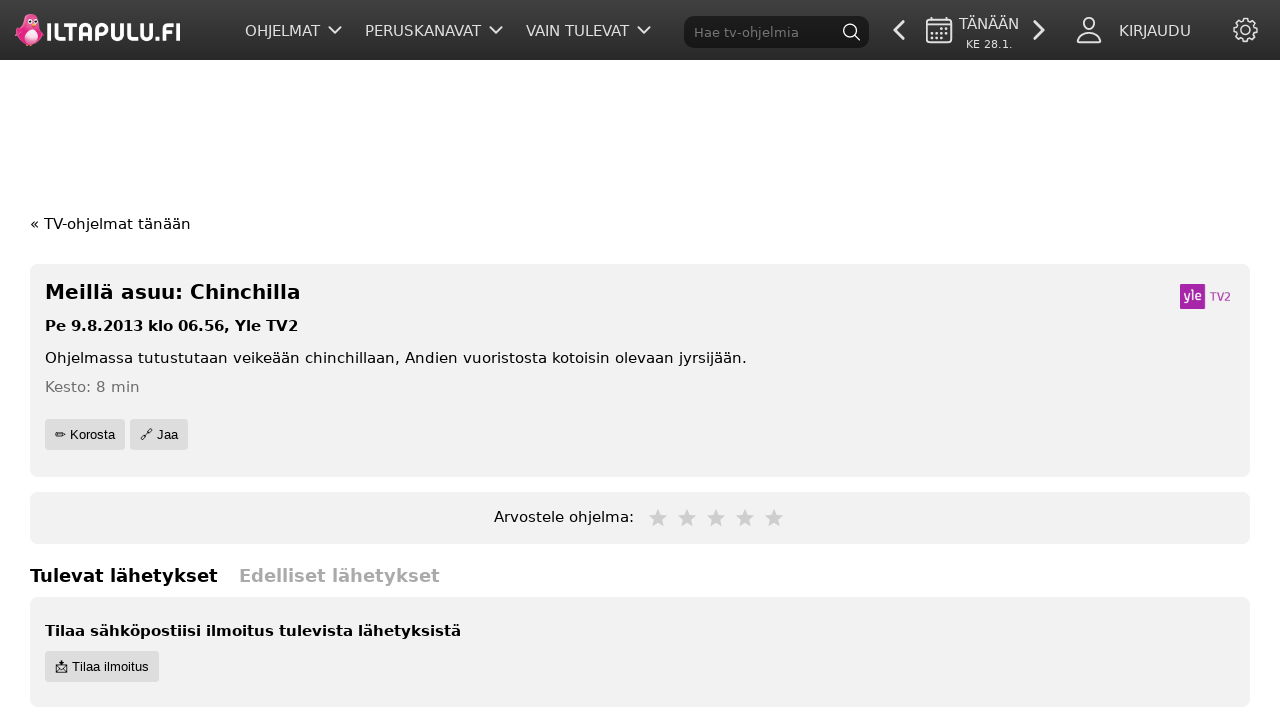

--- FILE ---
content_type: text/html; charset=UTF-8
request_url: https://www.iltapulu.fi/meilla-asuu-chinchilla
body_size: 20393
content:
<!DOCTYPE html>
<html lang="fi" itemscope itemtype="http://schema.org/WebPage">
<head>

	<!-- Google Tag Manager -->
	<script>(function(w,d,s,l,i){w[l]=w[l]||[];w[l].push({'gtm.start':
	new Date().getTime(),event:'gtm.js'});var f=d.getElementsByTagName(s)[0],
	j=d.createElement(s),dl=l!='dataLayer'?'&l='+l:'';j.defer=true;j.src=
	'https://www.googletagmanager.com/gtm.js?id='+i+dl;f.parentNode.insertBefore(j,f);
	})(window,document,'script','dataLayer','GTM-NC7F47P');</script>
	<!-- End Google Tag Manager -->	<title>Meillä asuu: Chinchilla | Iltapulu.fi</title>
	<link rel="icon" type="image/x-icon" href="https://www.iltapulu.fi/favicon.ico" />
	<base href="https://www.iltapulu.fi/" />
	<meta charset="UTF-8">
	<meta name="viewport" content="width=device-width, initial-scale=1" />
	<meta name="keywords" content="tv, tv-opas, televisio, telkku, iltapulu, ohjelmaopas, tv-ohjelmat, tv tänään, elokuvat, trailerit, yle, mtv3, nelonen, canal" />
	<meta name="description" content="Meillä asuu: Chinchilla. Ohjelmassa tutustutaan veikeään chinchillaan, Andien vuoristosta kotoisin olevaan jyrsijään." />
	<link rel="canonical" href="https://www.iltapulu.fi/meilla-asuu-chinchilla"/><meta property="og:url" content="https://www.iltapulu.fi/meilla-asuu-chinchilla" />	<meta property="og:title" content="Meillä asuu: Chinchilla" />
	<meta property="og:type" content="tv_show" />
	<meta property="og:image" content="https://www.iltapulu.fi/static/img/share.webp" />
	<meta property='og:image:width' content='1200' />
<meta property='og:image:height' content='630' />
<meta property='og:image:type' content='image/webp' />	<meta property="og:locale" content="fi_FI" />
	<meta property="og:site_name" content="iltapulu.fi" />
	<meta property="og:description" content="Meillä asuu: Chinchilla. Ohjelmassa tutustutaan veikeään chinchillaan, Andien vuoristosta kotoisin olevaan jyrsijään." />
	<meta property="fb:app_id" content="131404353618621"/>
	
	<meta name="twitter:card" content="summary" />
	<meta name="twitter:site" content="@iltapulu" />
	<meta name="twitter:title" content="Meillä asuu: Chinchilla" />
	<meta name="twitter:description" content="Meillä asuu: Chinchilla. Ohjelmassa tutustutaan veikeään chinchillaan, Andien vuoristosta kotoisin olevaan jyrsijään." />
	<meta name="twitter:image" content="https://www.iltapulu.fi/static/img/share.webp" />	
	<meta name="application-name" content="Iltapulu" />
	<meta name="msapplication-TileColor" content=" #FFFFFF" />
	<meta name="msapplication-square70x70logo" content="https://www.iltapulu.fi/static/img/smalltile.png" />
	<meta name="msapplication-square150x150logo" content="https://www.iltapulu.fi/static/img/mediumtile.png" />
	<meta name="msapplication-wide310x150logo" content="https://www.iltapulu.fi/static/img/widetile.png" />
	<meta name="msapplication-square310x310logo" content="https://www.iltapulu.fi/static/img/largetile.png" />

	<meta name="theme-color" content="#464646"/>
	<meta name="google" content="notranslate">
	
	<link rel="preconnect" href="https://cdn.privacy-mgmt.com" />
	<link rel="preconnect" href="https://assets.adobedtm.com" />

	<link href="https://www.iltapulu.fi/static/img/apple-touch-icon.png" rel="apple-touch-icon" />
	<link href="https://www.iltapulu.fi/static/img/apple-touch-icon-76x76.png" rel="apple-touch-icon" sizes="76x76" />
	<link href="https://www.iltapulu.fi/static/img/apple-touch-icon-120x120.png" rel="apple-touch-icon" sizes="120x120" />
	<link href="https://www.iltapulu.fi/static/img/apple-touch-icon-152x152.png" rel="apple-touch-icon" sizes="152x152" />
	
	<link rel="manifest" href="https://www.iltapulu.fi/manifest.webmanifest">
	
<script>
		(localStorage.getItem('darktheme') === 'true' || (window.matchMedia('(prefers-color-scheme: dark)').matches && localStorage.getItem('darktheme') !== 'false')) && document.documentElement.classList.add('dark');
</script>

	<link rel="stylesheet" type="text/css" href="/static/css/critical.min.css?v=1769008346">
	<link rel="stylesheet" type="text/css" href="/static/css/style.min.css?v=1765544121">
	
	<script>
		
		
	window.addEventListener('load', function() {
		// Register the service worker if supported
		if ('serviceWorker' in navigator && 'PushManager' in window) {
			navigator.serviceWorker.register('/service-worker.min.js?v=1758049907').then(function(registration) {
				console.log('Service Worker Registered!', registration);
			}).catch(function(error) {
				console.error('Service Worker registration failed:', error);
			});
		}
	});
	
		  
	(function() {
		  function getStoredSpemConsent() {
			  try {
				  const consentString = localStorage.getItem('cookieConsent');
				  const consentObject = JSON.parse(consentString);
				  return consentObject.spem === 1;
			  } catch(e) {
				  return false;
			  }
		  }
		  
		  document.addEventListener("DOMContentLoaded", function() {

			  if(!window.__tcfapi) {
				  return;
			  }
			  
			  __tcfapi('addEventListener', 2, function(_tcfData, success) {
				  var hasConsented = success;
			  
				  if(success) {

					  hasConsented = getStoredSpemConsent();
				  }
			  
				  document.cookie = "spemPermission=" + (hasConsented ? "1" : "0") + "; path=/; expires=Sat, 1 Jan 2050 00:00:00 GMT";
			  });
		  });
		  
		  window.getStoredSpemConsent = getStoredSpemConsent;
	  })();

	</script>
	
	<script>console.log = function() {};</script><script>var devMode = false;</script>	
</head>
<body>
<!-- Datalayer object. Insert before utag.js -->
<script>
var utag_data = {
 ad_site_name: 'iltapulu-fi', 
 ad_positions: ['top', 'middlebannerATF02', 'middlebannerATF03', 'middlebannerBTF01', 'middlebannerBTF02', 'middlebannerBTF03', 'middlebannerBTF04', 'middlebannerBTF05', 'middlebannerBTF06', 'mobitop', 'mobicontentfeedhigh01', 'mobicontentfeedhigh02', 'mobicontentfeedlow01', 'mobicontentfeedlow02', 'mobicontentfeedlow03', 'mobicontentfeedlow04', 'mobicontentfeedlow05', 'mobicontentfeedlow06', 'mobicontentfeedlow07' ], 
 ad_page_category: 'ros' 
}
</script>
<script src="https://assets.adobedtm.com/6cd318e2a33e/e9ac0de8d22d/launch-7b4d8e3bb56e.min.js"></script><div id="main">
<header id="main-header">
	<link itemprop="url" href="https://www.iltapulu.fi/meilla-asuu-chinchilla" />	<a href="https://www.iltapulu.fi" id="header-logo" itemprop="isPartOf" itemscope itemtype="https://schema.org/WebSite">
		<link itemprop="url" href="https://www.iltapulu.fi" /><img src="https://www.iltapulu.fi/static/img/iltapulu_logo_white.png" alt="Iltapulu.fi" width="165" height="32" style="margin-top:4px" />	</a>
	<nav id="main-nav">
	
		
	<a href="#" id="settings-open-link" class="nav-link nav-link-has-submenu hide-s hide-md" data-open="settings-wrapper"><img class="nav-icon settings-icon" width="30" height="30" src="/static/img/style/icons/settings.svg" alt="Asetukset" title="Asetukset" /></a>
	<div id="settings-wrapper" class="nav-submenu" style="display: none;">
		<div class="settings-item theme-selection" id="theme-selection">
			Tumma väriteema&nbsp;&nbsp;<button onclick="toggleTheme()" class="switch" id="setTheme">Päällä</button>
		</div>
		<div class="settings-item theme-selection" id="bigtext-selection">
			Isompi teksti&nbsp;&nbsp;<button onclick="toggleBigText()" class="switch" id="setBigText">Päällä</button>
		</div>
		<div class="settings-item">
			<span>Korostetut kategoriat:</span><br/>
			<div class="category-filter-buttons" id="category-filter-buttons" style="margin-top:0.5rem;">
				<button class="category-filter-btn" data-category="movies">Elokuvat</button>
				<button class="category-filter-btn" data-category="news">Uutiset</button>
				<button class="category-filter-btn" data-category="children">Lastenohjelmat</button>
				<button class="category-filter-btn" data-category="sports">Urheilu</button>
			</div>
		</div>
	</div>


				<a href="#" class="nav-link hide-l nav-link-has-submenu" data-open="secondary-nav" id="mobile-nav-open"><img class="nav-icon menu-icon" width="20" height="20" src="/static/img/style/icons/menu.svg" alt="avaa" /></a>
		
			
		<div class="nav-menu-wrapper" id="user-menu">
			<a href="#" id="usermenu-open-link" class="nav-link nav-link-has-submenu" data-open="usermenu-wrapper"><img class="nav-icon" width="30" height="30" src="/static/img/style/icons/user.svg" alt="käyttäjä" /><span style="margin-right:30px;" class="hide-md">Kirjaudu</span></a>
			<div id="usermenu-wrapper" class="nav-submenu" style="display: none;">
				<div id="login-form-wrapper">

							<form id="login-form" method="post" action="https://www.iltapulu.fi/login.php">
								<div>
									<label for="navi-login-username">Sähköposti:</label>
									<input type="text" name="username" id="navi-login-username" />
								</div>
								<div>
									<label for="navi-login-password">Salasana:</label>
									<input type="password" name="password" id="navi-login-password"/>
								</div>
								<input type="hidden" name="csrf" class="csrf-input" id="navi-login-csrf" value="34ed25f745f026cc7ddfd8374d6da9c97805288f" />
								<div>
									<input type="checkbox" name="remember" id="navi-login-user-remember" value="remember"> <label for="navi-login-user-remember" style="cursor:pointer;float:none;display:inline">Muista minut</label> 
								</div>
								<div>
									<input id="navi-login-submit-button" type="submit" value="Kirjaudu" /> 
								</div>
							</form>
							<div id="login-form-links">
								<a href="/unohtunut-salasana" rel="nofollow">Unohtuiko salasana?</a> | 
								<a href="/luo-tunnus" rel="nofollow">Eikö vielä tunnusta?</a>
							</div>
						</div>			</div>
		</div>
		
				<div class="nav-menu-wrapper" id="date-selector">
		
                <a href="/huomenna" class="nav-link hide-sm">
            <img class="nav-icon" src="/static/img/style/icons/right-arrow.svg" width="30" height="30" alt="seuraava päivä" />
        </a>		
                
        <a href="#" class="nav-link nav-link-has-submenu date-today" data-open="calendar-wrapper"><img class="nav-icon" src="/static/img/style/icons/calendar.svg" width="30" height="30" alt="kalenteri" /> <span class="hide-sm">Tänään<br/><span class="small-date">Ke 28.1.</span></span></a>

        <a href="/2026-01-27" class="nav-link hide-sm">
            <img class="nav-icon" src="/static/img/style/icons/left-arrow.svg" width="30" height="30" alt="edellinen päivä" />
        </a>

        </div>
		<div id="calendar-wrapper" class="nav-submenu" style="display:none;"><div class="calendar"><div class="calendar-month" id="month-1"  style="display: none;">
			<div class="calendar-month-selector">
			
			<span class="month-name">Joulukuu 2025</span>
			<a href="#" class="next-month month-selector" data-show="month-2">&gt;</a> 
			</div>
			<table>
			<tr>
				<td>ma</td>
				<td>ti</td>
				<td>ke</td>
				<td>to</td>
				<td>pe</td>
				<td>la</td>
				<td>su</td>
			</tr><tr><td><a href="/2025-12-01">01</a></td><td><a href="/2025-12-02">02</a></td><td><a href="/2025-12-03">03</a></td><td><a href="/2025-12-04">04</a></td><td><a href="/2025-12-05">05</a></td><td><a href="/2025-12-06">06</a></td><td><a href="/2025-12-07">07</a></td></tr><tr><td><a href="/2025-12-08">08</a></td><td><a href="/2025-12-09">09</a></td><td><a href="/2025-12-10">10</a></td><td><a href="/2025-12-11">11</a></td><td><a href="/2025-12-12">12</a></td><td><a href="/2025-12-13">13</a></td><td><a href="/2025-12-14">14</a></td></tr><tr><td><a href="/2025-12-15">15</a></td><td><a href="/2025-12-16">16</a></td><td><a href="/2025-12-17">17</a></td><td><a href="/2025-12-18">18</a></td><td><a href="/2025-12-19">19</a></td><td><a href="/2025-12-20">20</a></td><td><a href="/2025-12-21">21</a></td></tr><tr><td><a href="/2025-12-22">22</a></td><td><a href="/2025-12-23">23</a></td><td><a href="/2025-12-24">24</a></td><td><a href="/2025-12-25">25</a></td><td><a href="/2025-12-26">26</a></td><td><a href="/2025-12-27">27</a></td><td><a href="/2025-12-28">28</a></td></tr><tr><td><a href="/2025-12-29">29</a></td><td><a href="/2025-12-30">30</a></td><td><a href="/2025-12-31">31</a></td><td></td><td></td><td></td><td></td></tr></table></div><div class="calendar-month" id="month-2" >
			<div class="calendar-month-selector">
			<a href="#" class="previous-month month-selector" data-show="month-1">&lt;</a> 
			<span class="month-name">Tammikuu 2026</span>
			<a href="#" class="next-month month-selector" data-show="month-3">&gt;</a> 
			</div>
			<table>
			<tr>
				<td>ma</td>
				<td>ti</td>
				<td>ke</td>
				<td>to</td>
				<td>pe</td>
				<td>la</td>
				<td>su</td>
			</tr><tr><td></td><td></td><td></td><td><a href="/2026-01-01">01</a></td><td><a href="/2026-01-02">02</a></td><td><a href="/2026-01-03">03</a></td><td><a href="/2026-01-04">04</a></td></tr><tr><td><a href="/2026-01-05">05</a></td><td><a href="/2026-01-06">06</a></td><td><a href="/2026-01-07">07</a></td><td><a href="/2026-01-08">08</a></td><td><a href="/2026-01-09">09</a></td><td><a href="/2026-01-10">10</a></td><td><a href="/2026-01-11">11</a></td></tr><tr><td><a href="/2026-01-12">12</a></td><td><a href="/2026-01-13">13</a></td><td><a href="/2026-01-14">14</a></td><td><a href="/2026-01-15">15</a></td><td><a href="/2026-01-16">16</a></td><td><a href="/2026-01-17">17</a></td><td><a href="/2026-01-18">18</a></td></tr><tr><td><a href="/2026-01-19">19</a></td><td><a href="/2026-01-20">20</a></td><td><a href="/2026-01-21">21</a></td><td><a href="/2026-01-22">22</a></td><td><a href="/2026-01-23">23</a></td><td><a href="/2026-01-24">24</a></td><td><a href="/2026-01-25">25</a></td></tr><tr><td><a href="/2026-01-26">26</a></td><td><a href="/2026-01-27">27</a></td><td class="current-date today"><a href="/">28</a></td><td><a href="/huomenna">29</a></td><td><a href="/2026-01-30">30</a></td><td><a href="/2026-01-31">31</a></td><td></td></tr></table></div><div class="calendar-month" id="month-3"  style="display: none;">
			<div class="calendar-month-selector">
			<a href="#" class="previous-month month-selector" data-show="month-2">&lt;</a> 
			<span class="month-name">Helmikuu 2026</span>
			<a href="#" class="next-month month-selector" data-show="month-4">&gt;</a> 
			</div>
			<table>
			<tr>
				<td>ma</td>
				<td>ti</td>
				<td>ke</td>
				<td>to</td>
				<td>pe</td>
				<td>la</td>
				<td>su</td>
			</tr><tr><td></td><td></td><td></td><td></td><td></td><td></td><td><a href="/2026-02-01">01</a></td></tr><tr><td><a href="/2026-02-02">02</a></td><td><a href="/2026-02-03">03</a></td><td><a href="/2026-02-04">04</a></td><td><a href="/2026-02-05">05</a></td><td><a href="/2026-02-06">06</a></td><td><a href="/2026-02-07">07</a></td><td><a href="/2026-02-08">08</a></td></tr><tr><td><a href="/2026-02-09">09</a></td><td><a href="/2026-02-10">10</a></td><td><a href="/2026-02-11">11</a></td><td><a href="/2026-02-12">12</a></td><td><a href="/2026-02-13">13</a></td><td><a href="/2026-02-14">14</a></td><td><a href="/2026-02-15">15</a></td></tr><tr><td><a href="/2026-02-16">16</a></td><td><a href="/2026-02-17">17</a></td><td><a href="/2026-02-18">18</a></td><td><a href="/2026-02-19">19</a></td><td><a href="/2026-02-20">20</a></td><td><a href="/2026-02-21">21</a></td><td><a href="/2026-02-22">22</a></td></tr><tr><td><a href="/2026-02-23">23</a></td><td><a href="/2026-02-24">24</a></td><td><a href="/2026-02-25">25</a></td><td><a href="/2026-02-26">26</a></td><td><a href="/2026-02-27">27</a></td><td><span style="display:inline-block;padding: 8px 15px;opacity:.5">28</span></td><td></td></tr></table></div><div class="calendar-month" id="month-4"  style="display: none;">
			<div class="calendar-month-selector">
			<a href="#" class="previous-month month-selector" data-show="month-3">&lt;</a> 
			<span class="month-name">Maaliskuu 2026</span>
			
			</div>
			<table>
			<tr>
				<td>ma</td>
				<td>ti</td>
				<td>ke</td>
				<td>to</td>
				<td>pe</td>
				<td>la</td>
				<td>su</td>
			</tr><tr><td></td><td></td><td></td><td></td><td></td><td></td><td><span style="display:inline-block;padding: 8px 15px;opacity:.5">01</span></td></tr><tr><td><span style="display:inline-block;padding: 8px 15px;opacity:.5">02</span></td><td><span style="display:inline-block;padding: 8px 15px;opacity:.5">03</span></td><td><span style="display:inline-block;padding: 8px 15px;opacity:.5">04</span></td><td><span style="display:inline-block;padding: 8px 15px;opacity:.5">05</span></td><td><span style="display:inline-block;padding: 8px 15px;opacity:.5">06</span></td><td><span style="display:inline-block;padding: 8px 15px;opacity:.5">07</span></td><td><span style="display:inline-block;padding: 8px 15px;opacity:.5">08</span></td></tr><tr><td><span style="display:inline-block;padding: 8px 15px;opacity:.5">09</span></td><td><span style="display:inline-block;padding: 8px 15px;opacity:.5">10</span></td><td><span style="display:inline-block;padding: 8px 15px;opacity:.5">11</span></td><td><span style="display:inline-block;padding: 8px 15px;opacity:.5">12</span></td><td><span style="display:inline-block;padding: 8px 15px;opacity:.5">13</span></td><td><span style="display:inline-block;padding: 8px 15px;opacity:.5">14</span></td><td><span style="display:inline-block;padding: 8px 15px;opacity:.5">15</span></td></tr><tr><td><span style="display:inline-block;padding: 8px 15px;opacity:.5">16</span></td><td><span style="display:inline-block;padding: 8px 15px;opacity:.5">17</span></td><td><span style="display:inline-block;padding: 8px 15px;opacity:.5">18</span></td><td><span style="display:inline-block;padding: 8px 15px;opacity:.5">19</span></td><td><span style="display:inline-block;padding: 8px 15px;opacity:.5">20</span></td><td><span style="display:inline-block;padding: 8px 15px;opacity:.5">21</span></td><td><span style="display:inline-block;padding: 8px 15px;opacity:.5">22</span></td></tr><tr><td><span style="display:inline-block;padding: 8px 15px;opacity:.5">23</span></td><td><span style="display:inline-block;padding: 8px 15px;opacity:.5">24</span></td><td><span style="display:inline-block;padding: 8px 15px;opacity:.5">25</span></td><td><span style="display:inline-block;padding: 8px 15px;opacity:.5">26</span></td><td><span style="display:inline-block;padding: 8px 15px;opacity:.5">27</span></td><td><span style="display:inline-block;padding: 8px 15px;opacity:.5">28</span></td><td><span style="display:inline-block;padding: 8px 15px;opacity:.5">29</span></td></tr><tr><td><span style="display:inline-block;padding: 8px 15px;opacity:.5">30</span></td><td><span style="display:inline-block;padding: 8px 15px;opacity:.5">31</span></td><td></td><td></td><td></td><td></td><td></td></tr></table></div></div></div>
				<nav id="secondary-nav">
			
			<div id="nav-search-wrapper" class="nav-menu-wrapper">
							<form id="nav-search-form" class="searchform" method="get" action="/search.php" autocomplete="off" itemprop="potentialAction" itemscope itemtype="https://schema.org/SearchAction">
								<meta itemprop="target" content="https://www.iltapulu.fi/search.php?q={q}"/>
								<div class="search-component">
									<input 
										type="text"
										name="q"
										id="nav-search-input"
										placeholder="Hae tv-ohjelmia"
										itemprop="query-input"
										maxlength="100"
										pattern="^[A-Za-z0-9äöÄÖåÅ \-]*$"
										aria-label="Hae tv-ohjelmia"
									/>
									<input type="image" id="nav-search-submit" src="/static/img/style/icons/search.svg" alt="Submit" width="21" height="21">
									<div id="live-search-results" role="listbox" aria-live="polite"></div>
								</div>
							</form>
			</div>
			<script src="/static/js/live-search.min.js?v=1739961840"></script>
			<link rel="stylesheet" type="text/css" href="/static/css/live-search.min.css?v=1757602331">
			
						
			<div class="nav-menu-wrapper">
				<a href="#" class="nav-link nav-link-has-submenu" data-open="category-wrapper"><span>Ohjelmat</span> <img class="nav-icon" width="30" height="30" src="/static/img/style/icons/down-arrow.svg" alt="avaa" /></a>
				<div id="category-wrapper" class="nav-submenu" style="display: none;">
					<a href="/elokuvat">Elokuvat</a>
					<a href="/urheilu">Urheilu</a>
					<a href="/fakta">Fakta</a>
					<a href="/sarjat">Sarjat</a>
					<a href="/lastenohjelmat">Lastenohjelmat</a>
					<a href="/ajankohtaisohjelmat">Ajankohtaisohjelmat</a>
					<a href="/uutiset">Uutiset</a>
										<a href="/talviolympialaiset-2026">⛷️ Talviolympialaiset</a>
									</div>
			</div>
			
						
			<div class="nav-menu-wrapper">
				<a href="#" class="nav-link nav-link-has-submenu" data-open="channeloptions-wrapper"><span>Peruskanavat</span> <img class="nav-icon" width="20" height="20" src="/static/img/style/icons/down-arrow.svg" alt="avaa" /></a>
				<div id="channeloptions-wrapper" class="nav-submenu" style="display: none;">
					<a href="/" class="set-channels active follow-click" data-value="normal">Peruskanavat</a>
					<a href="/kaikki-kanavat" class="set-channels follow-click" data-value="all">Kaikki kanavat</a>
					<a href="/urheilukanavat" class="set-channels follow-click" data-value="sport">Urheilukanavat</a>
										<a class="nav-submenu-item-edit-channels" href="/muokkaa-kanavia">✏️ Muokkaa kanavia</a>
				</div>
			</div>
		
			<div class="nav-menu-wrapper">
				<a href="#" class="nav-link nav-link-has-submenu" data-open="time-wrapper"><span>Vain tulevat</span> <img class="nav-icon" width="20" height="20" src="/static/img/style/icons/down-arrow.svg" alt="avaa" /></a>
				<div id="time-wrapper" class="nav-submenu" style="display: none;">
					<a href="/" class="set-time active follow-click" data-value="normal">Vain tulevat</a>
					<a href="/koko-paiva" class="set-time follow-click" data-value="all">Koko päivä</a>
					<a href="/nyt-ja-kohta" class="set-time follow-click" data-value="now">Nyt ja kohta</a>
					<a href="/vain-ilta" class="set-time follow-click" data-value="evening">Vain ilta</a>
				</div>
			</div>

			<div class="nav-menu-wrapper" id="nav-menu-new-content-wrapper">
				<a href="#" class="nav-link nav-link-has-submenu" data-open="new-content-wrapper"><span>Uutta</span> <img class="nav-icon" width="30" height="30" src="/static/img/style/icons/down-arrow.svg" alt="avaa" /></a>
				<div id="new-content-wrapper" class="nav-submenu" style="display: none;">
					<a href="/ensiesitykset">Elokuvien ensiesitykset</a>
					<a href="/uudet-jaksot">Uudet jaksot</a>
					<a href="/uudet-kaudet">Uudet kaudet</a>
					<a href="/alkavat-kaudet">Alkavat kaudet</a>
					<a href="/alkavat-sarjat">Alkavat sarjat</a>
				</div>
			</div>

			<div class="nav-menu-wrapper" id="nav-menu-quick-wrapper">
				<a href="#" class="nav-link nav-link-has-submenu" data-open="quick-wrapper"><span>Kanava</span> <img class="nav-icon" width="20" height="20" src="/static/img/style/icons/down-arrow.svg" alt="avaa" /></a>
				<div id="quick-wrapper" class="nav-submenu" style="display: none;">
						<div class="single-channel-selection">
						<ul>
						<li><a title="Yle TV1"  href="/kanava/yle-tv1">Yle TV1</a></li><li><a title="Yle TV2"  href="/kanava/yle-tv2">Yle TV2</a></li><li><a title="MTV3"  href="/kanava/mtv3">MTV3</a></li><li><a title="Nelonen"  href="/kanava/nelonen">Nelonen</a></li><li><a title="Yle Teema &amp; Fem"  href="/kanava/yle-teema-fem">Yle Teema &amp; Fem</a></li><li><a title="MTV Sub"  href="/kanava/sub">MTV Sub</a></li><li><a title="TV5"  href="/kanava/tv5">TV5</a></li><li><a title="Liv"  href="/kanava/liv">Liv</a></li><li><a title="Jim"  href="/kanava/jim">Jim</a></li><li><a title="Kutonen"  href="/kanava/kutonen">Kutonen</a></li><li><a title="TLC"  href="/kanava/tlc">TLC</a></li><li><a title="STAR Channel"  href="/kanava/star-channel">STAR Channel</a></li><li><a title="MTV Ava"  href="/kanava/ava">MTV Ava</a></li><li><a title="Hero"  href="/kanava/hero">Hero</a></li><li><a title="Frii"  href="/kanava/frii">Frii</a></li><li><a title="AlfaTV"  href="/kanava/alfatv">AlfaTV</a></li><li><a title="National Geographic"  href="/kanava/national-geographic">National Geographic</a></li><li><a title="Eveo"  href="/kanava/eveo">Eveo</a></li><li><a title="Viaplay TV"  href="/kanava/viaplay-tv">Viaplay TV</a></li><li><a title="OnniTV"  href="/kanava/onnitv">OnniTV</a></li><li><a title="TV7"  href="/kanava/tv7">TV7</a></li><li><a title="TV Finland"  href="/kanava/tv-finland">TV Finland</a></li><li><a title="MTV Finland"  href="/kanava/mtv-finland">MTV Finland</a></li><li><a title="Discovery Channel"  href="/kanava/discovery-channel">Discovery Channel</a></li><li><a title="Eurosport"  href="/kanava/eurosport">Eurosport</a></li><li><a title="Eurosport 2"  href="/kanava/eurosport-2">Eurosport 2</a></li><li><a title="MTV Max"  href="/kanava/mtv-max">MTV Max</a></li><li><a title="MTV Juniori"  href="/kanava/mtv-juniori">MTV Juniori</a></li><li><a title="MTV Urheilu 1"  href="/kanava/mtv-urheilu-1">MTV Urheilu 1</a></li><li><a title="MTV Urheilu 2"  href="/kanava/mtv-urheilu-2">MTV Urheilu 2</a></li><li><a title="MTV Urheilu 3"  href="/kanava/mtv-urheilu-3">MTV Urheilu 3</a></li><li><a title="MTV Aitio"  href="/kanava/mtv-aitio">MTV Aitio</a></li><li><a title="MTV Viihde"  href="/kanava/mtv-viihde">MTV Viihde</a></li><li><a title="SF-kanalen"  href="/kanava/sf-kanalen">SF-kanalen</a></li><li><a title="V Sport 1"  href="/kanava/v-sport-1">V Sport 1</a></li><li><a title="V Sport Golf"  href="/kanava/v-sport-golf">V Sport Golf</a></li><li><a title="V Sport Ultra HD"  href="/kanava/v-sport-ultrahd">V Sport Ultra HD</a></li><li><a title="V Sport Motor"  href="/kanava/v-sport-motor">V Sport Motor</a></li><li><a title="V Sport Vinter"  href="/kanava/v-sport-vinter">V Sport Vinter</a></li><li><a title="Viaplay 1 Urheilu"  href="/kanava/viaplay-1-urheilu">Viaplay 1 Urheilu</a></li><li><a title="Viaplay 2 Urheilu"  href="/kanava/viaplay-2-urheilu">Viaplay 2 Urheilu</a></li><li><a title="Viaplay 3 Urheilu"  href="/kanava/viaplay-3-urheilu">Viaplay 3 Urheilu</a></li><li><a title="V Sport Premium"  href="/kanava/v-sport-premium">V Sport Premium</a></li><li><a title="V Sport Football"  href="/kanava/v-sport-football">V Sport Football</a></li><li><a title="V Film Premiere"  href="/kanava/v-film-premiere">V Film Premiere</a></li><li><a title="V Film Action"  href="/kanava/v-film-action">V Film Action</a></li><li><a title="V Film Family"  href="/kanava/v-film-family">V Film Family</a></li><li><a title="V Film Hits"  href="/kanava/v-film-hits">V Film Hits</a></li><li><a title="Viasat Explore Nordic"  href="/kanava/viasat-explore-nordic">Viasat Explore Nordic</a></li><li><a title="Viasat History"  href="/kanava/viasat-history">Viasat History</a></li><li><a title="Viasat Nature/Crime"  href="/kanava/viasat-naturecrime">Viasat Nature/Crime</a></li><li><a title="Animal Planet"  href="/kanava/animal-planet">Animal Planet</a></li><li><a title="Discovery Science"  href="/kanava/discovery-science">Discovery Science</a></li><li><a title="Food Network"  href="/kanava/food-network">Food Network</a></li><li><a title="Travel Channel"  href="/kanava/travel-channel">Travel Channel</a></li><li><a title="Investigation Discovery"  href="/kanava/investigation-discovery">Investigation Discovery</a></li><li><a title="Nat Geo Wild"  href="/kanava/nat-geo-wild">Nat Geo Wild</a></li><li><a title="Disney Channel"  href="/kanava/disney-channel">Disney Channel</a></li><li><a title="Viaplay Urheilu"  href="/kanava/viaplay-urheilu">Viaplay Urheilu</a></li><li><a title="BBC Nordic"  href="/kanava/bbc-nordic">BBC Nordic</a></li><li><a title="Cartoon Network"  href="/kanava/cartoon-network">Cartoon Network</a></li><li><a title="CNN"  href="/kanava/cnn">CNN</a></li><li><a title="TV5 Monde"  href="/kanava/tv5-monde">TV5 Monde</a></li><li><a title="Yle Areena"  href="/kanava/yle-areena">Yle Areena</a></li><li><a title="Veikkaus TV"  href="/kanava/veikkaus-tv">Veikkaus TV</a></li><li><a title="Ruutu"  href="/kanava/ruutu">Ruutu</a></li>						</ul>
					</div>

				</div>

			</div>

			<div class="nav-menu-wrapper" id="nav-menu-settings-wrapper">
				<a href="#" class="nav-link nav-link-has-submenu hide-l" data-open="settings-mobile-wrapper"><span>Asetukset</span> <img class="nav-icon" width="30" height="30" src="/static/img/style/icons/down-arrow.svg" alt="avaa" /></a>
				<div id="settings-mobile-wrapper" class="nav-submenu" style="display: none;">
					<div class="settings-item theme-selection" id="theme-selection-mobile">
						Tumma väriteema&nbsp;&nbsp;<button onclick="toggleTheme()" class="switch" id="setThemeMobile">Päällä</button>
					</div>
				<div class="settings-item theme-selection" id="bigtext-selection-mobile">
					Isompi teksti&nbsp;&nbsp;<button onclick="toggleBigText()" class="switch" id="setBigTextMobile">Päällä</button>
				</div>
			<div class="settings-item">
				<span>Korostetut kategoriat:</span><br/>
				<div class="category-filter-buttons" id="category-filter-buttons-mobile" style="margin-top:0.5rem;">
					<button class="category-filter-btn" data-category="movies">Elokuvat</button>
					<button class="category-filter-btn" data-category="news">Uutiset</button>
					<button class="category-filter-btn" data-category="children">Lastenohjelmat</button>
					<button class="category-filter-btn" data-category="sports">Urheilu</button>
				</div>
			</div>
				</div>
			</div>

		</nav>
	</nav>
</header>
<style>#programtable {opacity:0;}




</style>




	
		
	<div class="ad-wrapper ad-wrapper-top ad-wrapper-top-frontpage">
				<div data-ad-position="top" class="sadblob-loading">
			<script>
				sanomaAd.render('top');
			</script>
		</div>
		<div data-ad-position="mobitop" class="sadblob-loading">
			<script>
				sanomaAd.render('mobitop');
			</script>
		</div>
	</div>	


<div id="content" itemscope itemtype="https://schema.org/TVSeries"><div class="container"><a href="https://www.iltapulu.fi" class="back-to-programtable">&laquo; TV-ohjelmat tänään</a></div><div class="container program-info"><div class='arrow-info'>Liiku nuolinäppäimillä (→) seuraavaan tai (←) edelliseen ohjelmaan.</div><div class="program-info-wrap"><div class="modal-inner" style="position:relative"><div><div class="program-info-text"><div class="main-header-row" style="width:calc(100% - 75px)"><h1 itemprop="name" class="program-main-title">Meillä asuu: Chinchilla</h1> &nbsp;<span class="season-episode" style="font-size:20px"></span><a href="/kanava/yle-tv2" class="channel-logo" style="position:absolute;top:20px;right:20px;"><picture>
<source srcset="/static/img/kanava-darktheme/yle_tv2.webp" media="(prefers-color-scheme: dark)">
<source srcset="/static/img/kanava/yle_tv2.webp" media="(prefers-color-scheme: light)">
<img style="max-height:25px;max-width:75px" src="/static/img/kanava/yle_tv2.png" alt="Yle TV2" />
</picture></a></div><h2 itemprop="publication" itemscope itemtype="https://schema.org/BroadcastEvent"><time itemprop="startDate" content="2013-08-09T06:56:00+03:00" datetime="2013-08-09T06:56:00+03:00">Pe 9.8.2013 klo 06.56</time>, <span itemprop="publishedOn" itemscope itemtype="https://schema.org/BroadcastService"><a itemprop="url" href="/kanava/yle-tv2"><span  itemprop="name">Yle TV2</span> </a></span></h2><p><span itemprop="description">Ohjelmassa tutustutaan veikeään chinchillaan, Andien vuoristosta kotoisin olevaan jyrsijään.</span></p><div class="program-meta"><span>Kesto: <span itemprop="duration">8 min</span></span><span class="space-ball">·</span> </div><p></p><div class="actions"><button class="action" data-toggle="highlight-form-wrapper">✏️ Korosta</button><button class="action" id="share-program" data-toggle="share-buttons">🔗 Jaa</button>

<div class="share-buttons button-bar" id="share-buttons" style="display:none">
<a onclick="copyLink(this)" style="cursor:pointer" class="share-button"><img src="/static/img/style/icons/logo-copylink.svg" alt="Kopioi linkki" /><span>Kopioi linkki</span></a>
<a href="https://api.whatsapp.com/send?text=https://www.iltapulu.fi/meilla-asuu-chinchilla" rel="noopener" class="share-button"><img src="/static/img/style/icons/logo-whatsapp.svg" alt="Whatsapp" /> Whatsapp</a>
<a href="https://twitter.com/intent/tweet?text=https://www.iltapulu.fi/meilla-asuu-chinchilla" rel="noopener" class="share-button"><img src="/static/img/style/icons/logo-x.svg" alt="X" /> X</a>
<a href="https://www.facebook.com/sharer.php?u=https://www.iltapulu.fi/meilla-asuu-chinchilla" rel="noopener" class="share-button"><img src="/static/img/style/icons/logo-facebook.svg" alt="Facebook" /> Facebook</a>
</div>
<script>
if (navigator.share) {
	document.getElementById("share-program").removeAttribute("data-toggle");
	document.getElementById("share-program").addEventListener("click", () => {
		navigator.share({
			  url:"https://www.iltapulu.fi/meilla-asuu-chinchilla",
		})
	});
}
function copyLink(button) {
	navigator.clipboard.writeText("https://www.iltapulu.fi/meilla-asuu-chinchilla").then(() => {
		button.querySelector("span").textContent = "Kopioitu!";
	});
}

// Mark as watched functionality
(function() {
	const markWatchedBtn = document.getElementById("mark-watched-btn");
	if (markWatchedBtn) {
		const sid = markWatchedBtn.getAttribute("data-sid");
		const season = markWatchedBtn.getAttribute("data-season");
		const episode = markWatchedBtn.getAttribute("data-episode");
		
		// Check if already marked as watched
		function isWatched() {
			const watchedEpisodes = JSON.parse(localStorage.getItem("watchedEpisodes") || "{}");
			return watchedEpisodes[sid] && 
				   watchedEpisodes[sid].some(ep => ep.season == season && ep.episode == episode);
		}
		
		// Update button appearance
		function updateButtonState() {
			if (isWatched()) {
				markWatchedBtn.textContent = "️Katsottu ✓";
				markWatchedBtn.classList.add("watched");
			} else {
				markWatchedBtn.textContent = "☑️ Merkitse katsotuksi";
				markWatchedBtn.classList.remove("watched");
			}
		}
		
		// Toggle watched status
		markWatchedBtn.addEventListener("click", function() {
			const watchedEpisodes = JSON.parse(localStorage.getItem("watchedEpisodes") || "{}");
			
			if (!watchedEpisodes[sid]) {
				watchedEpisodes[sid] = [];
			}
			
			const episodeIndex = watchedEpisodes[sid].findIndex(ep => 
				ep.season == season && ep.episode == episode
			);
			
			if (episodeIndex > -1) {
				// Remove from watched
				watchedEpisodes[sid].splice(episodeIndex, 1);
				// Clean up empty series
				if (watchedEpisodes[sid].length === 0) {
					delete watchedEpisodes[sid];
				}
			} else {
				// Add to watched
				watchedEpisodes[sid].push({
					season: parseInt(season),
					episode: parseInt(episode),
					timestamp: Date.now()
				});
			}
			
			localStorage.setItem("watchedEpisodes", JSON.stringify(watchedEpisodes));
			updateButtonState();
		});
		
		// Initialize button state
		updateButtonState();
	}
})();
</script>
<div class="highlight-form" id="highlight-form-wrapper" style="display: none;">
	<form id="hilight-form" action="https://www.iltapulu.fi/save_hilight.php?redirect=https://www.iltapulu.fi/meilla-asuu-chinchilla" method="post">
		<input type="hidden" name="csrf" value="34ed25f745f026cc7ddfd8374d6da9c97805288f">
		<p>Korostuksen tyyppi:</p>
		<div class="hilight-types input-group">
			<label for="hilight-normal">
				<input type="radio" name="hilight" value="normal" id="hilight-normal"  checked /> 
				Ei korostusta
			</label>
			<br/>
			<label for="hilight-hilight">
				<input type="radio" name="hilight" value="hilight" id="hilight-hilight"  /> 
				Korostettu
			</label>
			<br/>
			<label for="hilight-dim">
				<input type="radio" name="hilight" value="dim" id="hilight-dim"  /> 
				Himmennetty
			</label>
		</div>
		
		<input type="hidden" value="Meillä asuu: Chinchilla" name="program_name" id="hilight-program-name"/>
		
		<p>Korostussääntö:</p>
		<div class="hilight-method input-group">
			<label for="hilight-start_with">
				<input type="radio" name="highlight_method" value="start_with" id="hilight-start_with"  checked /> 
				Käytä ohjelmiin, joiden nimi alkaa
			</label>
			<br/>
			<label for="hilight-exact">
				<input type="radio" name="highlight_method" value="exact_match" id="hilight-exact"  /> 
				Käytä ohjelmiin, joiden nimi on täsmälleen
			</label>
		</div>
		
	<div class="input-group">
		<input type="text" value="Meillä asuu: Chinchilla" name="hilight_text" id="hilight-text" />
		
	<input type="submit" value="Tallenna" disabled="disabled" id="hilight-submit-button">
</div>
</form>

</div>
</div></div></div></div></div><!-- wrapper --><div class="modal-inner" style="margin-top:15px;"><div class="program-container">
	<div class="star-rating"
		 data-sid="6333" 
		 data-title="Meillä asuu: Chinchilla">
				<span class="give-stars">Arvostele ohjelma:</span> 
		<div class="stars">
						<span class="star" data-rating="1">
				<svg viewBox="0 0 24 24" width="22" height="22">
					<defs>
						<linearGradient id="star-grad-1" x1="0%" y1="0%" x2="100%" y2="0%">
							<stop offset="50%" class="star-fill-stop" />
							<stop offset="50%" class="star-empty-stop" />
						</linearGradient>
					</defs>
					<path d="M12 17.27L18.18 21l-1.64-7.03L22 9.24l-7.19-.61L12 2 9.19 8.63 2 9.24l5.46 4.73L5.82 21z" fill="url(#star-grad-1)" />
				</svg>
			</span>
						<span class="star" data-rating="2">
				<svg viewBox="0 0 24 24" width="22" height="22">
					<defs>
						<linearGradient id="star-grad-2" x1="0%" y1="0%" x2="100%" y2="0%">
							<stop offset="50%" class="star-fill-stop" />
							<stop offset="50%" class="star-empty-stop" />
						</linearGradient>
					</defs>
					<path d="M12 17.27L18.18 21l-1.64-7.03L22 9.24l-7.19-.61L12 2 9.19 8.63 2 9.24l5.46 4.73L5.82 21z" fill="url(#star-grad-2)" />
				</svg>
			</span>
						<span class="star" data-rating="3">
				<svg viewBox="0 0 24 24" width="22" height="22">
					<defs>
						<linearGradient id="star-grad-3" x1="0%" y1="0%" x2="100%" y2="0%">
							<stop offset="50%" class="star-fill-stop" />
							<stop offset="50%" class="star-empty-stop" />
						</linearGradient>
					</defs>
					<path d="M12 17.27L18.18 21l-1.64-7.03L22 9.24l-7.19-.61L12 2 9.19 8.63 2 9.24l5.46 4.73L5.82 21z" fill="url(#star-grad-3)" />
				</svg>
			</span>
						<span class="star" data-rating="4">
				<svg viewBox="0 0 24 24" width="22" height="22">
					<defs>
						<linearGradient id="star-grad-4" x1="0%" y1="0%" x2="100%" y2="0%">
							<stop offset="50%" class="star-fill-stop" />
							<stop offset="50%" class="star-empty-stop" />
						</linearGradient>
					</defs>
					<path d="M12 17.27L18.18 21l-1.64-7.03L22 9.24l-7.19-.61L12 2 9.19 8.63 2 9.24l5.46 4.73L5.82 21z" fill="url(#star-grad-4)" />
				</svg>
			</span>
						<span class="star" data-rating="5">
				<svg viewBox="0 0 24 24" width="22" height="22">
					<defs>
						<linearGradient id="star-grad-5" x1="0%" y1="0%" x2="100%" y2="0%">
							<stop offset="50%" class="star-fill-stop" />
							<stop offset="50%" class="star-empty-stop" />
						</linearGradient>
					</defs>
					<path d="M12 17.27L18.18 21l-1.64-7.03L22 9.24l-7.19-.61L12 2 9.19 8.63 2 9.24l5.46 4.73L5.82 21z" fill="url(#star-grad-5)" />
				</svg>
			</span>
					</div>
		<span class="thank-you">Kiitos arvostelusta!</span>
		<!-- Hidden spans for data storage -->
		<span class="average-rating" hidden>0,0</span>
		<span class="total-ratings" hidden>0</span>
	</div>
</div>
<style>
	.visually-hidden {
		position: absolute;
		width: 1px;
		height: 1px;
		padding: 0;
		margin: -1px;
		overflow: hidden;
		clip: rect(0, 0, 0, 0);
		border: 0;
	}
	.star-rating {
		text-align: center;
		font-size: 15px;
	}
	.stars {
		display: inline-block;
		margin-left: .5rem;
	}
	.star {
		cursor: pointer;
		display: inline-block;
		padding: 0 1px;
	}
	.star svg {
		vertical-align: middle;
	}
	.star-fill-stop {
		stop-color: rgba(0,0,0,.15);
	}
	.dark .star-fill-stop {
		stop-color: rgba(255,255,255,.25);
	}
	.star-empty-stop {
		stop-color: rgba(0,0,0,.15);
	}
	.dark .star-empty-stop {
		stop-color: rgba(255,255,255,.25);
	}
	.star.active .star-fill-stop {
		stop-color: #d24085;
	}
	.dark .star.active .star-fill-stop {
		stop-color: #ff288d;
	}
	.star.hover .star-fill-stop {
		stop-color: #f1a738;
	}
	.dark .star.hover .star-fill-stop {
		stop-color: #f1a738;
	}
	.star-rating.rated .star {
		cursor: default;
		pointer-events: none;
	}
	.star-rating .give-stars {
		display: inline-block;
		vertical-align: middle;
	}
	.star-rating.rated .give-stars {
		display: none;
	}
	.thank-you {
		display: inline-block;
		vertical-align: middle;
		display: none;
		margin-left: 10px;
	}
	
	.admin .total-ratings {
		display: inline-block;
		float: right;
		opacity: .25;
	}
	</style>
	<script>
window.initializeRating = function(containerSelector) {
		containerSelector = containerSelector || '.star-rating';
		var ratingContainer = document.querySelector(containerSelector);
		if (!ratingContainer) return;
	
		var stars = ratingContainer.querySelectorAll('.star');
		var sid = ratingContainer.dataset.sid;
		var title = ratingContainer.dataset.title;
		var currentRating = parseFloat(ratingContainer.querySelector('.average-rating').textContent.replace(',', '.'));
		
		// Get all ratings from single localStorage item
		var allRatings = JSON.parse(localStorage.getItem('program_ratings') || '{}');
		var previousRating = allRatings[sid];
		
		// Check if already rated
		if (previousRating) {
			ratingContainer.classList.add('rated');
			var starsContainer = ratingContainer.querySelector('.stars');
			starsContainer.title = 'Annoit arvosanan ' + previousRating;
			for (var i = 0; i < stars.length; i++) {
				stars[i].style.cursor = 'default';
				stars[i].style.pointerEvents = 'none';
			}
		}
	
		// Remove existing event listeners if any
		for (var i = 0; i < stars.length; i++) {
			stars[i].replaceWith(stars[i].cloneNode(true));
		}
	
		// Get fresh reference to stars after cloning
		var newStars = ratingContainer.querySelectorAll('.star');
		
		if (!previousRating) {
			for (var i = 0; i < newStars.length; i++) {
				newStars[i].addEventListener('mouseover', function() {
					for (var j = 0; j < newStars.length; j++) {
						newStars[j].classList.remove('active');
						newStars[j].classList.remove('hover');
					}
					highlightStars(this.dataset.rating, newStars, 'hover');
				});
				
				newStars[i].addEventListener('click', function() {
					if (!allRatings[sid]) {
						submitRating(this.dataset.rating, ratingContainer, newStars);
					}
				});
			}
	
			ratingContainer.addEventListener('mouseleave', function() {
				for (var i = 0; i < newStars.length; i++) {
					newStars[i].classList.remove('hover');
				}
				var currentRating = ratingContainer.querySelector('.average-rating').textContent;
				highlightStars(currentRating.replace(',', '.'), newStars, 'active');
			});
		}
	
		// Initialize stars
		highlightStars(currentRating, newStars, 'active');
	
		function highlightStars(rating, stars, className) {
			var floorRating = Math.floor(rating);
			var hasHalf = (rating - floorRating) >= 0.5;
			
			stars.forEach((star, index) => {
				star.classList.remove(className);
				var gradient = star.querySelector('linearGradient');
				
				if (index + 1 <= floorRating) {
					// Full star
					gradient.querySelector('stop').setAttribute('offset', '100%');
					star.classList.add(className);
				} else if (index + 1 === floorRating + 1 && hasHalf) {
					// Half star
					gradient.querySelector('stop').setAttribute('offset', '50%');
					star.classList.add(className);
				} else {
					// Empty star
					gradient.querySelector('stop').setAttribute('offset', '0%');
				}
			});
		}
	
		function updateRatingDisplay(data, container, stars) {
			if (data.error) {
				console.error('Rating error:', data.error);
				return;
			}
			var average = parseFloat(data.average_rating) || 0;
			container.querySelector('.average-rating').textContent = 
				average.toFixed(1).replace('.', ',');
			container.querySelector('.total-ratings').textContent = data.total_ratings;
			highlightStars(average, stars, 'active');
		}
	
		function submitRating(rating, container, stars) {
			var xhr = new XMLHttpRequest();
			xhr.open('POST', '/rating.php', true);
			xhr.setRequestHeader('Content-Type', 'application/json');
			
			xhr.onload = function() {
				if (xhr.status === 200) {
					var data = JSON.parse(xhr.responseText);
					if (data.success) {
						// Update the single localStorage item
						var allRatings = JSON.parse(localStorage.getItem('program_ratings') || '{}');
						allRatings[sid] = rating;
						localStorage.setItem('program_ratings', JSON.stringify(allRatings));
						
						container.classList.add('rated');
						
						var starsContainer = container.querySelector('.stars');
						starsContainer.title = 'Annoit arvosanan ' + rating;
						
						for (var i = 0; i < stars.length; i++) {
							stars[i].style.cursor = 'default';
							stars[i].style.pointerEvents = 'none';
						}
						
						for (var i = 0; i < stars.length; i++) {
							stars[i].classList.remove('hover');
						}
						highlightStars(rating, stars, 'active');
						
						var thankYou = container.querySelector('.thank-you');
						if (thankYou) {
							thankYou.style.display = 'inline-block';
						}
						
						// Get updated rating
						var updateXhr = new XMLHttpRequest();
						updateXhr.open('GET', '/rating.php?sid=' + encodeURIComponent(sid), true);
						updateXhr.onload = function() {
							if (updateXhr.status === 200) {
								var updateData = JSON.parse(updateXhr.responseText);
								updateRatingDisplay(updateData, container, stars);
							}
						};
						updateXhr.send();
					} else if (data.error) {
						console.error('Error:', data.error);
					}
				}
			};
			
			xhr.onerror = function() {
				console.error('Error:', xhr.statusText);
			};
			
			xhr.send(JSON.stringify({ 
				sid: sid,
				rating: rating,
				title: title,
			}));
		}
	};
	
	// Initialize on page load
	if (document.readyState === 'loading') {
		document.addEventListener('DOMContentLoaded', function() {
			window.initializeRating();
		});
	} else {
		window.initializeRating();
	}
	</script>
	</div><div class="ad-wrapper ad-wrapper-program-info-bottom">
			<div data-ad-position="middlebannerATF03" class="sadblob-loading">
				<script>
					sanomaAd.render("middlebannerATF03");
				</script>
			</div>
		
			<div data-ad-position="mobicontentfeedlow04" class="sadblob-loading">
				<script>
					sanomaAd.render("mobicontentfeedlow04");
				</script>
			</div>
		</div><div class="day-wrapper"><h3 class="day-h2">
		<a href="#" class="episode-toggle active" data-target="future-episodes">Tulevat lähetykset</a> <a href="#" class="episode-toggle" data-target="previous-episodes">Edelliset lähetykset</a></h3><div id="future-episodes" class="episodes-container active">
	<div class='episode-list modal-inner' style='margin:0 0 1rem;'>
	<p><strong>Tilaa sähköpostiisi ilmoitus tulevista lähetyksistä</strong></p>
	<form id='programEmailForm'>
	<button class='action' type='submit'>📩 Tilaa ilmoitus</button>
	<div id='successMessage' class='message success'></div>
	<div id='errorMessage' class='message error'></div>
	<div id='loginMessage' class='message' style='display:none'>Ensin kirjaudu sisään tai <a href='/luo-tunnus'>luo tunnus</a></div>
	</form>
	<style>
	#programEmailForm button {
	background-color:#ddd;
	font-weight:400;
	color:currentColor;
	display:inline-block;
	border:0;
	margin-bottom:10px;
	padding:7px 10px;
	}
	.dark #programEmailForm button {background-color:#262626;}
	#programEmailForm a {color:currentColor;text-decoration:underline}
	</style>
		<script>
		const loginMsg = document.getElementById('loginMessage');
		document.getElementById('programEmailForm').addEventListener('submit', function(e) {
			e.preventDefault();
			loginMsg.style.display = 'block';
		});
		</script>
		</div></div><div id="previous-episodes" class="episodes-container"><ul><li class="list-program list-program-no-title" style="position:relative" itemscope="" itemtype="https://schema.org/TVEpisode"><a href="https://www.iltapulu.fi/meilla-asuu-chinchilla/2013080906562" class="op" data-pid="2013080906562"><span style="width:calc(100% - 50px)" class="time" itemprop="publication" itemscope="" itemtype="https://schema.org/BroadcastEvent"><time itemprop="startDate" content="2013-08-09T06:56:00+02:00" datetime="2013-08-09T06:56:00+02:00">Pe 9.8.2013 klo 06.56</time>&nbsp; <span itemprop="publishedOn" itemscope="" itemtype="https://schema.org/BroadcastService"> · &nbsp;<span itemprop="name">Yle TV2</span></span></span><p style="width:calc(100% - 15px)"><span class="season-episode"></span><span itemprop="description">Ohjelmassa tutustutaan veikeään chinchillaan, Andien vuoristosta kotoisin olevaan jyrsijään.</span></p></a><a href="/kanava/yle-tv2" class="channel-logo" style="position:absolute;top:15px;right:15px;width:auto;"><picture>
		<source srcset="/static/img/kanava-darktheme/yle_tv2.webp" media="(prefers-color-scheme: dark)">
		<source srcset="/static/img/kanava/yle_tv2.webp" media="(prefers-color-scheme: light)">
		<img style="max-height:20px;max-width:40px" src="/static/img/kanava/yle_tv2.png" alt="Yle TV2" />
		</picture></a></li><li class="list-program list-program-no-title" style="position:relative" itemscope="" itemtype="https://schema.org/TVEpisode"><a href="https://www.iltapulu.fi/meilla-asuu-chinchilla/2012031607172" class="op" data-pid="2012031607172"><span style="width:calc(100% - 50px)" class="time" itemprop="publication" itemscope="" itemtype="https://schema.org/BroadcastEvent"><time itemprop="startDate" content="2012-03-16T07:17:00+02:00" datetime="2012-03-16T07:17:00+02:00">Pe 16.3.2012 klo 07.17</time>&nbsp; <span itemprop="publishedOn" itemscope="" itemtype="https://schema.org/BroadcastService"> · &nbsp;<span itemprop="name">Yle TV2</span></span></span><p style="width:calc(100% - 15px)"><span class="season-episode"></span><span itemprop="description">Ohjelmassa tutustutaan veikeään chinchillaan, Andien vuoristosta kotoisin olevaan jyrsijään.</span></p></a><a href="/kanava/yle-tv2" class="channel-logo" style="position:absolute;top:15px;right:15px;width:auto;"><picture>
		<source srcset="/static/img/kanava-darktheme/yle_tv2.webp" media="(prefers-color-scheme: dark)">
		<source srcset="/static/img/kanava/yle_tv2.webp" media="(prefers-color-scheme: light)">
		<img style="max-height:20px;max-width:40px" src="/static/img/kanava/yle_tv2.png" alt="Yle TV2" />
		</picture></a></li></ul></div></div><script>
		document.addEventListener("DOMContentLoaded", function() {
			// Check if past episodes section has any content
			var pastEpisodesContainer = document.getElementById("previous-episodes");
			var hasPastEpisodes = pastEpisodesContainer && pastEpisodesContainer.querySelectorAll("li").length > 0;
			
			// If there are no past episodes, hide the toggle and the container
			if (!hasPastEpisodes) {
				var pastToggle = document.querySelector(".episode-toggle[data-target='previous-episodes']");
				if (pastToggle) {
					pastToggle.style.display = "none";
				}
				if (pastEpisodesContainer) {
					pastEpisodesContainer.style.display = "none";
				}
			}
			
			var toggles = document.querySelectorAll(".episode-toggle");
			
			toggles.forEach(function(toggle) {
				toggle.addEventListener("click", function(e) {
					e.preventDefault();
					
					// Remove active class from all toggles and containers
					toggles.forEach(function(t) {
						t.classList.remove("active");
					});
					
					var containers = document.querySelectorAll(".episodes-container");
					containers.forEach(function(container) {
						container.classList.remove("active");
					});
					
					// Add active class to clicked toggle
					this.classList.add("active");
					
					// Show the target container
					var targetId = this.getAttribute("data-target");
					document.getElementById(targetId).classList.add("active");
				});
			});
		});
	</script><style>

		.episode-toggle {
			margin-right: 15px;
			text-decoration: none;
			cursor: pointer;
			opacity: 0.33;
		}
		.episode-toggle.active {
			font-weight: bold;
			opacity: 1;
		}
		.episodes-container {
			display: none;
		}
		.episodes-container.active {
			display: block;
		}
		.action.watched {
			background-color: #4CAF50;
			color: white;
		}
	</style>
<script id="navigation-data" type="application/json">{"prevUrl":"","nextUrl":"https:\/\/www.iltapulu.fi\/itse-asiassa-kuultuna-tellervo-koivisto\/2026011310002\/"}</script>
<div style="margin-top:15px;float:left;width:100%;">
<div class="modal-inner" id="modal-quiz">
<button id="close-modal-quiz" class="close-quiz st__hidden"><svg height="512px" id="Layer_1" version="1.1" viewBox="0 0 512 512" width="512px" xml:space="preserve" xmlns="http://www.w3.org/2000/svg" xmlns:xlink="http://www.w3.org/1999/xlink"><path d="M443.6,387.1L312.4,255.4l131.5-130c5.4-5.4,5.4-14.2,0-19.6l-37.4-37.6c-2.6-2.6-6.1-4-9.8-4c-3.7,0-7.2,1.5-9.8,4  L256,197.8L124.9,68.3c-2.6-2.6-6.1-4-9.8-4c-3.7,0-7.2,1.5-9.8,4L68,105.9c-5.4,5.4-5.4,14.2,0,19.6l131.5,130L68.4,387.1  c-2.6,2.6-4.1,6.1-4.1,9.8c0,3.7,1.4,7.2,4.1,9.8l37.4,37.6c2.7,2.7,6.2,4.1,9.8,4.1c3.5,0,7.1-1.3,9.8-4.1L256,313.1l130.7,131.1  c2.7,2.7,6.2,4.1,9.8,4.1c3.5,0,7.1-1.3,9.8-4.1l37.4-37.6c2.6-2.6,4.1-6.1,4.1-9.8C447.7,393.2,446.2,389.7,443.6,387.1z"/></svg></button>
<h3 class="quiz-title st__hidden">📺 Iltapulun TV-visa</h3>
<div class="quiz-wrap st__hidden"></div>


<div><button class="open-quiz" id="modal-button">Testaa tietosi 📺 Iltapulun TV-visassa! <img class="open-quiz-icon" src="/static/img/play-arrow.webp" alt="Pelaa visaa" width="13px" height="13px" /></button></div>


<div class="preroll st__hidden">
 <p class="preroll-info">Visa alkaa mainoksen jälkeen.</p>     <div id="mediaplayer_modal"></div>
</div>
<script>
	
	var quiz = document.querySelector("#modal-quiz");
	var playButton = quiz.querySelector("#modal-button");
	
	var modalQuizButtonText = playButton.innerHTML;
	
	playButton.addEventListener("click", function() {
		
		if (document.cookie.split('; ').find(row => row.startsWith('spemPermission='))?.split('=')[1] === '1') {
			

		if (!document.getElementById('ruutuPlayerScript') || !document.getElementById('iframeResizerScript') ) {

			this.innerHTML = 'Visaa ladataan...';

			const iframeResizerScript = document.createElement('script');
			iframeResizerScript.src = '/static/js/iframeresizer.js';
			iframeResizerScript.id = 'iframeResizerScript';
			
			document.body.appendChild(iframeResizerScript);

	  		const ruutuScript = document.createElement('script');
			ruutuScript.src = 'https://sf.nm-ovp.nelonenmedia.fi/player/games/ruutu-player-loader.js';
	  		ruutuScript.id = 'ruutuPlayerScript';
	
	  		document.body.appendChild(ruutuScript);
	  		
	  		ruutuScript.onload = () => {
				startPlayer_modal(); 
	  		};
	  		
	  		ruutuScript.onerror = (error) => {
				console.error('Error loading the script:', error);
	  		};
			  
  		} else {
		  startPlayer_modal();
		}
		
		} else {
			this.innerHTML = '<p class="quiz-cookie-notice">Pelataksesi visaa sinun täytyy hyväksyä Sanoman sisällönjakelukumppanien <button onclick="__sadapi(\'cmp/openPrivacyManager\');" style="cursor:pointer;text-decoration:underline;color:currentColor;padding:0;background:none;display:inline;border:0;">evästeet</button>.</p>';
			
		}
		
		
		const initialPermission = getStoredSpemConsent();
		
		  const gamePageSpemListener = (_tcfData, success) => {
			  let hasConsented = success;
		
			  if(success) {
				  hasConsented = getStoredSpemConsent();
			  }
		
			  if(hasConsented !== initialPermission) {
				  location.reload(true);
			  }       
		  };
		
		  __tcfapi('addEventListener', 2, gamePageSpemListener);
			  

	});


	
	function startPlayer_modal() {
		
		function embedPlayer() {
			try {
		  	var params = {
				  	adsOnlyCallback: ruutuplayer_callback,
				  	errorCallback: ruutuplayer_callback,
				  	containerId: "mediaplayer_modal",
				  	mediaUrl: "https://www.iltapulu.fi/media.json",
				  	autoplay: false,
					hideTitle: true,
					sharing: false,
					alwaysAllowContentPlayback: true,
				  	responsive: true,
				  	onApi:onPlayerApi,
				  	pausePlaybackOnAdClickThrough: false,
					showOnlyPlayButton: false,
				  	vsite: "ILTAPULU",
				  	ns_site: "iltapulu-fi",
				  	fw_site: "iltapulu",
				  	appLink: {
						android: false,
						windowsphone: false,
						ios: false
				  	},
				  	themeColor: "#000000"
					}
					RP.embedPlayer(params);
			  	} catch (error) {
					ruutuplayer_callback("error");
			  	}	
		}
		
		var quiz = document.querySelector("#modal-quiz");
		var preroll =  quiz.querySelector(".preroll");
		var quizTitle = quiz.querySelector(".quiz-title");
		var wrap = quiz.querySelector(".quiz-wrap");
		var playButton = quiz.querySelector(".open-quiz");
		var closeButton = quiz.querySelector("#close-modal-quiz");
	
		var ruutuplayer_callback = function(success) {
					
			preroll.classList.add("st__hidden");
						wrap.classList.remove("st__hidden");
			
			setTimeout(() => {
				var iframe = quiz.querySelector("iframe");
				iframe.iFrameResizer.resize();
			}, "100");
			
		};
		

				
		var onPlayerApi = function(api) {
			
				setTimeout(() => {
					api.playMuted();
					quiz.classList.add("wrap-open");		
					preroll.classList.remove("st__hidden");
					closeButton.classList.remove("st__hidden");
					quizTitle.classList.remove("st__hidden");
					var iframe = quiz.querySelector("iframe") ? quiz.querySelector("iframe") : document.createElement("iframe");
					iframe.setAttribute("src", "https://ap-cdn.sanomagames.com/iltapulu-quiz/tv/tv.html" + (darktheme ? "?darkMode=true" : "") + "");
					iframe.className = "quiz-iframe";
					iframe.onload = function() {
						iFrameResize({ checkOrigin: false, log: false }, iframe);
					};
					wrap.appendChild(iframe);
					playButton.classList.add("st__hidden");
				}, "100");
				
				closeButton.addEventListener("click", function() {
					api.pause();
					closeButton.classList.add("st__hidden");
					wrap.classList.add("st__hidden");
					playButton.innerHTML = modalQuizButtonText;
					playButton.classList.remove("st__hidden");
					quiz.classList.remove("wrap-open");
					quizTitle.classList.add("st__hidden");
					preroll.classList.add("st__hidden");
							
					var iframe = quiz.querySelector("iframe");
					iframe && iframe.remove();
				});
		}
		
		embedPlayer();			
	}
	
	
	</script>
	<style>
        #modal-quiz {width:100%;text-align: center;margin:0 auto;position: relative}
        .quiz-title {margin:1.5rem;color:#333;font-size:24px;font-weight:normal;margin:0;}
		#footer-quiz {text-align: left;}
        .dark .quiz-title {color:#fff;}
        .open-quiz {display:inline-block;vertical-align:middle;line-height:1.5;font-size:15px;background:none;padding:.5rem;border:none;color:#333;cursor:pointer;}
        .open-quiz span {vertical-align:middle;color:#fff;display:inline-block;width:1.2rem;font-size:.75rem;height:1.2rem;line-height:1.2rem;background:#E42D87;border-radius:50%;margin-left:.5rem;}
        .dark .open-quiz {color:#fff;}
        .preroll {width:100%;max-width:500px;margin:0 auto;}
        .preroll-info {margin-top:25px!important;}
		.preroll-info-early {margin:5px 0!important;}
        .st__hidden {display:none!important}
        .quiz-iframe {display:block;width:100%;border:0;height:21px;margin-top:25px;}
		.wrap-open {min-height: 450px;padding-top:2.5rem}
		.wrap-open .preroll-info-early {margin:5px 0 15px!important;}
		.close-quiz {position:absolute;top:1rem;right:1rem;background:none;border:none;padding:0;cursor:pointer;}
		.close-quiz svg {width:1.5rem;height:1.5rem;fill:rgba(0,0,0,.5)}
		.dark .close-quiz svg {fill:rgba(255,255,255,.5)}
		
		.fade-out {animation:fadeOut 250ms ease-in forwards}
		
		.quiz-cookie-notice, .quiz-cookie-notice button {font-size:16px!important}
			
		@keyframes fadeOut {
			0% {opacity:1}
			100% {opacity:0;}
		}
				
	  </style>
</div>

</div></div></div><div class="desktop-ad-wrapper">
	<div data-ad-position="middlebannerBTF03" class="sadblob-loading">
		<script>
			sanomaAd.render("middlebannerBTF03");
		</script>
	</div>
</div>



<div class="recommendations-wrap recommendations-wrap-movies" data-nosnippet>
			<h2>🍿 Suositellut elokuvat tänään</h2><div class="recommendations-box"><a href="/judas-and-the-black-messiah" class="recommendation-card" data-pid="20260127235062">
				<img src="https://www.iltapulu.fi/data/iltapulu/images/ve0026gk9a.webp" alt="Judas and the Black Messiah" loading="lazy"  />
				<div class="recommendation-card-text">
				<span class="recommendation-card-date">Tänään 23.50 Kutonen</span><br />
				<span class="movie-title">Judas and the Black Messiah</span><br />
				<span class="program-imdb-link">IMDb <span class="program-imdb-link-value">7.4</span></span>
				</div>
			</a><a href="/kirottu-2" class="recommendation-card" data-pid="20260127210062">
				<img src="/data/images/kirottu-2-600.webp" alt="Kirottu 2" loading="lazy"  />
				<div class="recommendation-card-text">
				<span class="recommendation-card-date">Tänään 21.00 Kutonen</span><br />
				<span class="movie-title">Kirottu 2</span><br />
				<span class="program-imdb-link">IMDb <span class="program-imdb-link-value">7.3</span></span>
				</div>
			</a><a href="/hytti-nro-6" class="recommendation-card" data-pid="20260127215511">
				<img src="https://www.iltapulu.fi/data/iltapulu/images/ve001zv72m.webp" alt="Hytti nro 6" loading="lazy"  />
				<div class="recommendation-card-text">
				<span class="recommendation-card-date">Tänään 21.55 Yle Teema &amp; Fem</span><br />
				<span class="movie-title">Hytti nro 6</span><br />
				<span class="program-imdb-link">IMDb <span class="program-imdb-link-value">7.2</span></span>
				</div>
			</a><a href="/nalkapeli-matkijanarhi-osa-2" class="recommendation-card" data-pid="2026012722008">
				<img src="https://www.iltapulu.fi/data/iltapulu/images/ve001bipjv.webp" alt="Nälkäpeli - Matkijanärhi, osa 2" loading="lazy"  />
				<div class="recommendation-card-text">
				<span class="recommendation-card-date">Tänään 22.00 STAR Channel</span><br />
				<span class="movie-title">Nälkäpeli - Matkijanärhi, osa 2</span><br />
				<span class="program-imdb-link">IMDb <span class="program-imdb-link-value">6.6</span></span>
				</div>
			</a><a href="/to-rome-with-love" class="recommendation-card" data-pid="202601272200106">
				<img src="https://www.iltapulu.fi/data/iltapulu/images/ve0012ffty.webp" alt="To Rome With Love" loading="lazy"  />
				<div class="recommendation-card-text">
				<span class="recommendation-card-date">Tänään 22.00 Eveo</span><br />
				<span class="movie-title">To Rome With Love</span><br />
				<span class="program-imdb-link">IMDb <span class="program-imdb-link-value">6.3</span></span>
				</div>
			</a><a href="/oceans-8" class="recommendation-card" data-pid="2026012723355">
				<img src="https://www.iltapulu.fi/data/iltapulu/images/ve0028tm7p.webp" alt="Ocean's 8" loading="lazy"  />
				<div class="recommendation-card-text">
				<span class="recommendation-card-date">Tänään 23.35 TV5</span><br />
				<span class="movie-title">Ocean's 8</span><br />
				<span class="program-imdb-link">IMDb <span class="program-imdb-link-value">6.3</span></span>
				</div>
			</a></div></div><div class="recommendations-wrap recommendations-wrap-premieres" data-nosnippet><h2>🌟 Elokuvat TV-ensi-illassa</h2><div class="recommendations-box">
				<a href="/eraana-iltana-miamissa" class="recommendation-card" data-pid="20260128210011">
				<img src="/data/images/eraana-iltana-miamissa-600.webp" alt="Eräänä iltana Miamissa" loading="lazy" />
				<div class="recommendation-card-text">
				<span class="recommendation-card-date">Tänään 21.00 Yle Teema &amp; Fem</span><br />
				<span class="movie-title">Eräänä iltana Miamissa</span><br />
				<span class="program-imdb-link">IMDb <span class="program-imdb-link-value">7.1</span></span>
				</div>
				</a><a href="/liekki" class="recommendation-card" data-pid="20260129220011">
				<img src="/data/images/liekki-600.webp" alt="Liekki" loading="lazy" />
				<div class="recommendation-card-text">
				<span class="recommendation-card-date">Huomenna 22.00 Yle Teema &amp; Fem</span><br />
				<span class="movie-title">Liekki</span><br />
				<span class="program-imdb-link">IMDb <span class="program-imdb-link-value">5.9</span></span>
				</div>
				</a><a href="/pretty-young-thing" class="recommendation-card" data-pid="20260131115074">
				<img src="/data/images/pretty-young-thing-600.webp" alt="Pretty Young Thing" loading="lazy" />
				<div class="recommendation-card-text">
				<span class="recommendation-card-date">Lauantaina 31.1. 11.50 Frii</span><br />
				<span class="movie-title">Pretty Young Thing</span><br />
				<span class="program-imdb-link">IMDb <span class="program-imdb-link-value">4.9</span></span>
				</div>
				</a><a href="/nunna-ii" class="recommendation-card" data-pid="2026020721005">
				<img src="/data/images/nunna-ii-600.webp" alt="Nunna II" loading="lazy" />
				<div class="recommendation-card-text">
				<span class="recommendation-card-date">Lauantaina 7.2. 21.00 TV5</span><br />
				<span class="movie-title">Nunna II</span><br />
				<span class="program-imdb-link">IMDb <span class="program-imdb-link-value">5.6</span></span>
				</div>
				</a><a href="/the-little-things" class="recommendation-card" data-pid="2026020921005">
				<img src="https://www.iltapulu.fi/data/iltapulu/images/ve0026glxi.webp" alt="The Little Things" loading="lazy" />
				<div class="recommendation-card-text">
				<span class="recommendation-card-date">Maanantaina 9.2. 21.00 TV5</span><br />
				<span class="movie-title">The Little Things</span><br />
				<span class="program-imdb-link">IMDb <span class="program-imdb-link-value">7.1</span></span>
				</div>
				</a><a href="/dalva" class="recommendation-card" data-pid="20260212213011">
				<img src="/data/images/dalva-600.webp" alt="Dalva" loading="lazy" />
				<div class="recommendation-card-text">
				<span class="recommendation-card-date">Torstaina 12.2. 21.30 Yle Teema &amp; Fem</span><br />
				<span class="movie-title">Dalva</span><br />
				<span class="program-imdb-link">IMDb <span class="program-imdb-link-value">5.0</span></span>
				</div>
				</a></div></div>
<div class="ad-wrapper">
	<div data-ad-position="middlebannerBTF06" class="sadblob-loading">
		<script>
			sanomaAd.render("middlebannerBTF06");
		</script>
	</div>
	<div data-ad-position="mobicontentfeedlow07" class="sadblob-loading">
		<script>
			sanomaAd.render("mobicontentfeedlow07");
		</script>
	</div>
</div>


<div class="footer-quiz" style="text-align:center;margin-top:10px;float:left;width:100%;padding: 0 1rem;box-sizing: border-box;">

<div class="modal-inner" id="footer-quiz">
<button id="close-footer-quiz" class="close-quiz st__hidden"><svg height="512px" id="Layer_1" version="1.1" viewBox="0 0 512 512" width="512px" xml:space="preserve" xmlns="http://www.w3.org/2000/svg" xmlns:xlink="http://www.w3.org/1999/xlink"><path d="M443.6,387.1L312.4,255.4l131.5-130c5.4-5.4,5.4-14.2,0-19.6l-37.4-37.6c-2.6-2.6-6.1-4-9.8-4c-3.7,0-7.2,1.5-9.8,4  L256,197.8L124.9,68.3c-2.6-2.6-6.1-4-9.8-4c-3.7,0-7.2,1.5-9.8,4L68,105.9c-5.4,5.4-5.4,14.2,0,19.6l131.5,130L68.4,387.1  c-2.6,2.6-4.1,6.1-4.1,9.8c0,3.7,1.4,7.2,4.1,9.8l37.4,37.6c2.7,2.7,6.2,4.1,9.8,4.1c3.5,0,7.1-1.3,9.8-4.1L256,313.1l130.7,131.1  c2.7,2.7,6.2,4.1,9.8,4.1c3.5,0,7.1-1.3,9.8-4.1l37.4-37.6c2.6-2.6,4.1-6.1,4.1-9.8C447.7,393.2,446.2,389.7,443.6,387.1z"/></svg></button>
<h3 class="quiz-title st__hidden">🎬 Iltapulun elokuvavisa</h3>
<div class="quiz-wrap st__hidden"></div>


<div><button class="open-quiz" id="footer-button">Testaa tietosi 🎬 Iltapulun elokuvavisassa! <img class="open-quiz-icon" src="/static/img/play-arrow.webp" alt="Pelaa visaa" width="13px" height="13px" /></button></div>


<div class="preroll st__hidden">
 <p class="preroll-info">Visa alkaa mainoksen jälkeen.</p>     <div id="mediaplayer_footer"></div>
</div>
<script>
	
	var quiz = document.querySelector("#footer-quiz");
	var playButton = quiz.querySelector("#footer-button");
	
	var footerQuizButtonText = playButton.innerHTML;
	
	playButton.addEventListener("click", function() {
		
		if (document.cookie.split('; ').find(row => row.startsWith('spemPermission='))?.split('=')[1] === '1') {
			

		if (!document.getElementById('ruutuPlayerScript') || !document.getElementById('iframeResizerScript') ) {

			this.innerHTML = 'Visaa ladataan...';

			const iframeResizerScript = document.createElement('script');
			iframeResizerScript.src = '/static/js/iframeresizer.js';
			iframeResizerScript.id = 'iframeResizerScript';
			
			document.body.appendChild(iframeResizerScript);

	  		const ruutuScript = document.createElement('script');
			ruutuScript.src = 'https://sf.nm-ovp.nelonenmedia.fi/player/games/ruutu-player-loader.js';
	  		ruutuScript.id = 'ruutuPlayerScript';
	
	  		document.body.appendChild(ruutuScript);
	  		
	  		ruutuScript.onload = () => {
				startPlayer_footer(); 
	  		};
	  		
	  		ruutuScript.onerror = (error) => {
				console.error('Error loading the script:', error);
	  		};
			  
  		} else {
		  startPlayer_footer();
		}
		
		} else {
			this.innerHTML = '<p class="quiz-cookie-notice">Pelataksesi visaa sinun täytyy hyväksyä Sanoman sisällönjakelukumppanien <button onclick="__sadapi(\'cmp/openPrivacyManager\');" style="cursor:pointer;text-decoration:underline;color:currentColor;padding:0;background:none;display:inline;border:0;">evästeet</button>.</p>';
			
		}
		
		
		const initialPermission = getStoredSpemConsent();
		
		  const gamePageSpemListener = (_tcfData, success) => {
			  let hasConsented = success;
		
			  if(success) {
				  hasConsented = getStoredSpemConsent();
			  }
		
			  if(hasConsented !== initialPermission) {
				  location.reload(true);
			  }       
		  };
		
		  __tcfapi('addEventListener', 2, gamePageSpemListener);
			  

	});


	
	function startPlayer_footer() {
		
		function embedPlayer() {
			try {
		  	var params = {
				  	adsOnlyCallback: ruutuplayer_callback,
				  	errorCallback: ruutuplayer_callback,
				  	containerId: "mediaplayer_footer",
				  	mediaUrl: "https://www.iltapulu.fi/media.json",
				  	autoplay: false,
					hideTitle: true,
					sharing: false,
					alwaysAllowContentPlayback: true,
				  	responsive: true,
				  	onApi:onPlayerApi,
				  	pausePlaybackOnAdClickThrough: false,
					showOnlyPlayButton: false,
				  	vsite: "ILTAPULU",
				  	ns_site: "iltapulu-fi",
				  	fw_site: "iltapulu",
				  	appLink: {
						android: false,
						windowsphone: false,
						ios: false
				  	},
				  	themeColor: "#000000"
					}
					RP.embedPlayer(params);
			  	} catch (error) {
					ruutuplayer_callback("error");
			  	}	
		}
		
		var quiz = document.querySelector("#footer-quiz");
		var preroll =  quiz.querySelector(".preroll");
		var quizTitle = quiz.querySelector(".quiz-title");
		var wrap = quiz.querySelector(".quiz-wrap");
		var playButton = quiz.querySelector(".open-quiz");
		var closeButton = quiz.querySelector("#close-footer-quiz");
	
		var ruutuplayer_callback = function(success) {
					
			preroll.classList.add("st__hidden");
						wrap.classList.remove("st__hidden");
			
			setTimeout(() => {
				var iframe = quiz.querySelector("iframe");
				iframe.iFrameResizer.resize();
			}, "100");
			
		};
		

				
		var onPlayerApi = function(api) {
			
				setTimeout(() => {
					api.playMuted();
					quiz.classList.add("wrap-open");		
					preroll.classList.remove("st__hidden");
					closeButton.classList.remove("st__hidden");
					quizTitle.classList.remove("st__hidden");
					var iframe = quiz.querySelector("iframe") ? quiz.querySelector("iframe") : document.createElement("iframe");
					iframe.setAttribute("src", "https://ap-cdn.sanomagames.com/iltapulu-quiz/elokuva/elokuva.html" + (darktheme ? "?darkMode=true" : "") + "");
					iframe.className = "quiz-iframe";
					iframe.onload = function() {
						iFrameResize({ checkOrigin: false, log: false }, iframe);
					};
					wrap.appendChild(iframe);
					playButton.classList.add("st__hidden");
				}, "100");
				
				closeButton.addEventListener("click", function() {
					api.pause();
					closeButton.classList.add("st__hidden");
					wrap.classList.add("st__hidden");
					playButton.innerHTML = footerQuizButtonText;
					playButton.classList.remove("st__hidden");
					quiz.classList.remove("wrap-open");
					quizTitle.classList.add("st__hidden");
					preroll.classList.add("st__hidden");
							
					var iframe = quiz.querySelector("iframe");
					iframe && iframe.remove();
				});
		}
		
		embedPlayer();			
	}
	
	
	</script>
	<style>
        #footer-quiz {width:100%;text-align: center;margin:0 auto;position: relative}
        .quiz-title {margin:1.5rem;color:#333;font-size:24px;font-weight:normal;margin:0;}
		#footer-quiz {text-align: left;}
        .dark .quiz-title {color:#fff;}
        .open-quiz {display:inline-block;vertical-align:middle;line-height:1.5;font-size:15px;background:none;padding:.5rem;border:none;color:#333;cursor:pointer;}
        .open-quiz span {vertical-align:middle;color:#fff;display:inline-block;width:1.2rem;font-size:.75rem;height:1.2rem;line-height:1.2rem;background:#E42D87;border-radius:50%;margin-left:.5rem;}
        .dark .open-quiz {color:#fff;}
        .preroll {width:100%;max-width:500px;margin:0 auto;}
        .preroll-info {margin-top:25px!important;}
		.preroll-info-early {margin:5px 0!important;}
        .st__hidden {display:none!important}
        .quiz-iframe {display:block;width:100%;border:0;height:21px;margin-top:25px;}
		.wrap-open {min-height: 450px;padding-top:2.5rem}
		.wrap-open .preroll-info-early {margin:5px 0 15px!important;}
		.close-quiz {position:absolute;top:1rem;right:1rem;background:none;border:none;padding:0;cursor:pointer;}
		.close-quiz svg {width:1.5rem;height:1.5rem;fill:rgba(0,0,0,.5)}
		.dark .close-quiz svg {fill:rgba(255,255,255,.5)}
		
		.fade-out {animation:fadeOut 250ms ease-in forwards}
		
		.quiz-cookie-notice, .quiz-cookie-notice button {font-size:16px!important}
			
		@keyframes fadeOut {
			0% {opacity:1}
			100% {opacity:0;}
		}
				
	  </style>
</div>

</div>




<div class="recommendations-wrap popular">
<h2>🌟 Suositut uudet kaudet</h2><div class="recommendations-box">
<a href="/masterchef-australia" class="recommendation-card" data-pid="20260128160573">
	<img src="/data/images/nelonen/masterchef-australia-600.webp" alt="MasterChef Australia" loading="lazy">
	<div class="recommendation-card-text">
	<span class="recommendation-card-date">28.1. klo 16.05 Hero</span><br>
	<span class="recommendation-card-title">MasterChef Australia</span> <span class="recommendation-card-episode-season">K17, J26</span>
</div></a>
<a href="/suuri-seikkailu" class="recommendation-card" data-pid="20260128170073">
	<img src="/data/images/nelonen/suuri-seikkailu-600.webp" alt="Suuri seikkailu" loading="lazy">
	<div class="recommendation-card-text">
	<span class="recommendation-card-date">28.1. klo 17.00 Hero</span><br>
	<span class="recommendation-card-title">Suuri seikkailu</span> <span class="recommendation-card-episode-season">K2, J4</span>
</div></a>
<a href="/temptation-island-suomi" class="recommendation-card" data-pid="2026012821054">
	<img src="/data/images/nelonen/temptation-island-suomi-600.webp" alt="Temptation Island Suomi" loading="lazy">
	<div class="recommendation-card-text">
	<span class="recommendation-card-date">28.1. klo 21.05 Nelonen</span><br>
	<span class="recommendation-card-title">Temptation Island Suomi</span> <span class="recommendation-card-episode-season">K14, J7</span>
</div></a>
<a href="/burgerimiehet-valimerella" class="recommendation-card" data-pid="20260129223073">
	<img src="/data/images/nelonen/burgerimiehet-valimerella-600.webp" alt="Burgerimiehet Välimerellä" loading="lazy">
	<div class="recommendation-card-text">
	<span class="recommendation-card-date">29.1. klo 22.30 Hero</span><br>
	<span class="recommendation-card-title">Burgerimiehet Välimerellä</span> <span class="recommendation-card-episode-season">K1, J1</span>
</div></a>
<a href="/the-voice-of-finland" class="recommendation-card" data-pid="2026013020004">
	<img src="/data/images/nelonen/the-voice-of-finland-600.webp" alt="The Voice of Finland" loading="lazy">
	<div class="recommendation-card-text">
	<span class="recommendation-card-date">30.1. klo 20.00 Nelonen</span><br>
	<span class="recommendation-card-title">The Voice of Finland</span> <span class="recommendation-card-episode-season">K15, J3</span>
</div></a>
<a href="/suomen-kaunein-koti" class="recommendation-card" data-pid="2026013108003">
	<img src="/data/images/mtv/suomen-kaunein-koti-600.webp" alt="Suomen kaunein koti" loading="lazy">
	<div class="recommendation-card-text">
	<span class="recommendation-card-date">31.1. klo 08.00 MTV3</span><br>
	<span class="recommendation-card-title">Suomen kaunein koti</span> <span class="recommendation-card-episode-season">K15, J7</span>
</div></a>
<a href="/amazing-race-suomi" class="recommendation-card" data-pid="2026013119304">
	<img src="/data/images/nelonen/amazing-race-suomi-600.webp" alt="Amazing Race Suomi" loading="lazy">
	<div class="recommendation-card-text">
	<span class="recommendation-card-date">31.1. klo 19.30 Nelonen</span><br>
	<span class="recommendation-card-title">Amazing Race Suomi</span> <span class="recommendation-card-episode-season">K3, J10</span>
</div></a>
<a href="/hengaillaan" class="recommendation-card" data-pid="2026013121001">
	<img src="/data/images/yle/hengaillaan-600.webp" alt="Hengaillaan" loading="lazy">
	<div class="recommendation-card-text">
	<span class="recommendation-card-date">31.1. klo 21.00 Yle TV1</span><br>
	<span class="recommendation-card-title">Hengaillaan</span> <span class="recommendation-card-episode-season">K4, J4</span>
</div></a>
<a href="/selviytyjat" class="recommendation-card" data-pid="2026020118306">
	<img src="/data/images/mtv/selviytyjat-600.webp" alt="Selviytyjät" loading="lazy">
	<div class="recommendation-card-text">
	<span class="recommendation-card-date">1.2. klo 18.30 MTV Sub</span><br>
	<span class="recommendation-card-title">Selviytyjät</span> <span class="recommendation-card-episode-season">K46, J7</span>
</div></a>
<a href="/sisarvaimot" class="recommendation-card" data-pid="20260201215081">
	<img src="/data/images/wb/sisarvaimot-600.webp" alt="Sisarvaimot" loading="lazy">
	<div class="recommendation-card-text">
	<span class="recommendation-card-date">1.2. klo 21.50 TLC</span><br>
	<span class="recommendation-card-title">Sisarvaimot</span> <span class="recommendation-card-episode-season">K13, J14</span>
</div></a>
<a href="/pirunpeli" class="recommendation-card" data-pid="2026020201253">
	<img src="/data/images/mtv/pirunpeli-600.webp" alt="Pirunpeli" loading="lazy">
	<div class="recommendation-card-text">
	<span class="recommendation-card-date">2.2. klo 01.25 MTV3</span><br>
	<span class="recommendation-card-title">Pirunpeli</span> <span class="recommendation-card-episode-season">K1, J3</span>
</div></a>
<a href="/tahdet-tahdet" class="recommendation-card" data-pid="20260202090013">
	<img src="/data/images/tahdet-tahdet-600.webp" alt="Tähdet, tähdet" loading="lazy">
	<div class="recommendation-card-text">
	<span class="recommendation-card-date">2.2. klo 09.00 Liv</span><br>
	<span class="recommendation-card-title">Tähdet, tähdet</span> <span class="recommendation-card-episode-season">K3, J3</span>
</div></a>
<a href="/elamani-biisi" class="recommendation-card" data-pid="2026020318002">
	<img src="/data/images/yle/elamani-biisi-600.webp" alt="Elämäni Biisi" loading="lazy">
	<div class="recommendation-card-text">
	<span class="recommendation-card-date">3.2. klo 18.00 Yle TV2</span><br>
	<span class="recommendation-card-title">Elämäni Biisi</span> <span class="recommendation-card-episode-season">K1, J1</span>
</div></a>
<a href="/race-across-the-world-suomi" class="recommendation-card" data-pid="2026020509006">
	<img src="/data/images/mtv/race-across-the-world-suomi-600.webp" alt="Race Across The World Suomi" loading="lazy">
	<div class="recommendation-card-text">
	<span class="recommendation-card-date">5.2. klo 09.00 MTV Sub</span><br>
	<span class="recommendation-card-title">Race Across The World Suomi</span> <span class="recommendation-card-episode-season">K2, J1</span>
</div></a>
<a href="/frendit" class="recommendation-card" data-pid="2026020919008">
	<img src="/data/images/mtv/frendit-600.webp" alt="Frendit" loading="lazy">
	<div class="recommendation-card-text">
	<span class="recommendation-card-date">9.2. klo 19.00 STAR Channel</span><br>
	<span class="recommendation-card-title">Frendit</span> <span class="recommendation-card-episode-season">K2, J1</span>
</div></a>
<a href="/leijonan-luola-suomi" class="recommendation-card" data-pid="20260218183073">
	<img src="/data/images/nelonen/leijonan-luola-suomi-600.webp" alt="Leijonan luola Suomi" loading="lazy">
	<div class="recommendation-card-text">
	<span class="recommendation-card-date">18.2. klo 18.30 Hero</span><br>
	<span class="recommendation-card-title">Leijonan luola Suomi</span> <span class="recommendation-card-episode-season">K2, J1</span>
</div></a>
<a href="/erikoisjoukot" class="recommendation-card" data-pid="2026022421004">
	<img src="/data/images/nelonen/erikoisjoukot-600.webp" alt="Erikoisjoukot" loading="lazy">
	<div class="recommendation-card-text">
	<span class="recommendation-card-date">24.2. klo 21.00 Nelonen</span><br>
	<span class="recommendation-card-title">Erikoisjoukot</span> <span class="recommendation-card-episode-season">K5, J1</span>
</div></a>
<a href="/masked-singer-suomi" class="recommendation-card" data-pid="2026022601506">
	<img src="/data/images/mtv/masked-singer-suomi-600.webp" alt="Masked Singer Suomi" loading="lazy">
	<div class="recommendation-card-text">
	<span class="recommendation-card-date">26.2. klo 01.50 MTV Sub</span><br>
	<span class="recommendation-card-title">Masked Singer Suomi</span> <span class="recommendation-card-episode-season">K7, J1</span>
</div></a>
<a href="/masterchef-suomi" class="recommendation-card" data-pid="2026030320003">
	<img src="/data/images/mtv/masterchef-suomi-600.webp" alt="MasterChef Suomi" loading="lazy">
	<div class="recommendation-card-text">
	<span class="recommendation-card-date">3.3. klo 20.00 MTV3</span><br>
	<span class="recommendation-card-title">MasterChef Suomi</span> <span class="recommendation-card-episode-season">K8, J1</span>
</div></a>
<a href="/suomalainen-menestysresepti" class="recommendation-card" data-pid="2026030917006">
	<img src="/data/images/mtv/suomalainen-menestysresepti-600.webp" alt="Suomalainen menestysresepti" loading="lazy">
	<div class="recommendation-card-text">
	<span class="recommendation-card-date">9.3. klo 17.00 MTV Sub</span><br>
	<span class="recommendation-card-title">Suomalainen menestysresepti</span> <span class="recommendation-card-episode-season">K5, J1</span>
</div></a></div></div>
<div class="ad-wrapper">
	<div data-ad-position="middlebannerBTF04" class="sadblob-loading">
		<script>
			sanomaAd.render("middlebannerBTF04");
		</script>
	</div>
	<div data-ad-position="mobicontentfeedlow05" class="sadblob-loading">
		<script>
			sanomaAd.render("mobicontentfeedlow05");
		</script>
	</div>
</div>

<div class="trending-wrapper" data-nosnippet><div class="trending"><h2>✨ Uudet jaksot tänään</h2><ul><li class="list-program" itemscope itemtype="https://schema.org/TVEpisode"><div class="program-image"><a href="https://www.iltapulu.fi/matkailuautolla-euroopassa/202601280800106" class="op" data-pid="202601280800106">
					<img src="https://www.iltapulu.fi/data/images/matkailuautolla-euroopassa-600.webp" alt="Matkailuautolla Euroopassa" loading="lazy" />
				</a></div><div class="program-content"><span class="time" itemprop="publication" itemscope itemtype="https://schema.org/BroadcastEvent"><time itemprop="startDate" content="2026-01-28T08:00:00+02:00" datetime="2026-01-28T08:00:00+02:00">08.00</time> - <time itemprop="endDate" content="2026-01-28T08:25:00+02:00" datetime="2026-01-28T08:25:00+02:00">08.25</time>&nbsp; <span itemprop="publishedOn" itemscope itemtype="https://schema.org/BroadcastService"><span itemprop="name">Eveo</span></span></span><h3><a itemprop="name" href="https://www.iltapulu.fi/matkailuautolla-euroopassa/202601280800106" class="op" data-pid="202601280800106">Matkailuautolla Euroopassa</a></h3><a href="https://www.iltapulu.fi/matkailuautolla-euroopassa/202601280800106" class="op" data-pid="202601280800106"><p class="program-description"><span class="season-episode">K1, J20: </span><span itemprop="description">: Tutustumme Luxemburgiin, reissukoiriin ja hipsteri-vankkuriin.</span></p></a></div></li><li class="list-program" itemscope itemtype="https://schema.org/TVEpisode"><div class="program-image"><a href="https://www.iltapulu.fi/hoyhensarja/2026012809002" class="op" data-pid="2026012809002">
					<img src="https://www.iltapulu.fi/data/images/yle/hoyhensarja-600.webp" alt="Höyhensarja" loading="lazy" />
				</a></div><div class="program-content"><span class="time" itemprop="publication" itemscope itemtype="https://schema.org/BroadcastEvent"><time itemprop="startDate" content="2026-01-28T09:00:00+02:00" datetime="2026-01-28T09:00:00+02:00">09.00</time> - <time itemprop="endDate" content="2026-01-28T09:23:26+02:00" datetime="2026-01-28T09:23:26+02:00">09.23</time>&nbsp; <span itemprop="publishedOn" itemscope itemtype="https://schema.org/BroadcastService"><span itemprop="name">Yle TV2</span></span></span><h3><a itemprop="name" href="https://www.iltapulu.fi/hoyhensarja/2026012809002" class="op" data-pid="2026012809002">Höyhensarja</a></h3><a href="https://www.iltapulu.fi/hoyhensarja/2026012809002" class="op" data-pid="2026012809002"><p class="program-description"><span class="season-episode">K1, J8: </span><span itemprop="description">8/8. Viimeinen kritiikki. Osteriin ja Hyytelöön saapuu kriitikko. Huippuarvostelu huippukriitikolta voisi olla ratkaisu kaikkiin ongelmiin. Enkelit laittavat kaiken peliin pelastaakseen jatkonsa - ja kriitikon.</span></p></a></div></li><li class="list-program" itemscope itemtype="https://schema.org/TVEpisode"><div class="program-image"><a href="https://www.iltapulu.fi/kohti-unelmia-yrittajatarinoita/202601281230106" class="op" data-pid="202601281230106">
					<div class="program-image-placeholder" style="background-color: #003A8398;"><img src="/static/img/kanava-darktheme/eveo.webp" alt="Eveo" class="channel-logo-placeholder" /></div>
				</a></div><div class="program-content"><span class="time" itemprop="publication" itemscope itemtype="https://schema.org/BroadcastEvent"><time itemprop="startDate" content="2026-01-28T12:30:00+02:00" datetime="2026-01-28T12:30:00+02:00">12.30</time> - <time itemprop="endDate" content="2026-01-28T13:25:00+02:00" datetime="2026-01-28T13:25:00+02:00">13.25</time>&nbsp; <span itemprop="publishedOn" itemscope itemtype="https://schema.org/BroadcastService"><span itemprop="name">Eveo</span></span></span><h3><a itemprop="name" href="https://www.iltapulu.fi/kohti-unelmia-yrittajatarinoita/202601281230106" class="op" data-pid="202601281230106">Kohti Unelmia: Yrittäjätarinoita</a></h3><a href="https://www.iltapulu.fi/kohti-unelmia-yrittajatarinoita/202601281230106" class="op" data-pid="202601281230106"><p class="program-description"><span class="season-episode">K1, J5: </span><span itemprop="description">Miten kerhohuoneesta lähtenyt yrittäjyys on laajentunut moniulotteiseksi liiketoiminnaksi koirahierojana? Tänään pureudutaan Salla Hakakosken tarinaan yrittäjänä. Kuulet mm. mikä vaikutus on ollut vakavalla tulipalolla, lojaaleilla asiakkailla ja ikuisella oppimisella liiketoimintaan.</span></p></a></div></li><li class="list-program" itemscope itemtype="https://schema.org/TVEpisode"><div class="program-image"><a href="https://www.iltapulu.fi/turvavyo/202601281325106" class="op" data-pid="202601281325106">
					<div class="program-image-placeholder" style="background-color: #003A8398;"><img src="/static/img/kanava-darktheme/eveo.webp" alt="Eveo" class="channel-logo-placeholder" /></div>
				</a></div><div class="program-content"><span class="time" itemprop="publication" itemscope itemtype="https://schema.org/BroadcastEvent"><time itemprop="startDate" content="2026-01-28T13:25:00+02:00" datetime="2026-01-28T13:25:00+02:00">13.25</time> - <time itemprop="endDate" content="2026-01-28T13:30:00+02:00" datetime="2026-01-28T13:30:00+02:00">13.30</time>&nbsp; <span itemprop="publishedOn" itemscope itemtype="https://schema.org/BroadcastService"><span itemprop="name">Eveo</span></span></span><h3><a itemprop="name" href="https://www.iltapulu.fi/turvavyo/202601281325106" class="op" data-pid="202601281325106">Turvavyö</a></h3><a href="https://www.iltapulu.fi/turvavyo/202601281325106" class="op" data-pid="202601281325106"><p class="program-description"><span class="season-episode">K1, J10: </span><span itemprop="description">Pimeällä ajaminen</span></p></a></div></li><li class="list-program" itemscope itemtype="https://schema.org/TVEpisode"><div class="program-image"><a href="https://www.iltapulu.fi/suuret-rakenteet-megaluokan-alukset/20260128160082" class="op" data-pid="20260128160082">
					<div class="program-image-placeholder" style="background-color: #60541C57;"><img src="/static/img/kanava-darktheme/national_geographic.webp" alt="National Geographic" class="channel-logo-placeholder" /></div>
				</a></div><div class="program-content"><span class="time" itemprop="publication" itemscope itemtype="https://schema.org/BroadcastEvent"><time itemprop="startDate" content="2026-01-28T16:00:00+02:00" datetime="2026-01-28T16:00:00+02:00">16.00</time> - <time itemprop="endDate" content="2026-01-28T17:00:00+02:00" datetime="2026-01-28T17:00:00+02:00">17.00</time>&nbsp; <span itemprop="publishedOn" itemscope itemtype="https://schema.org/BroadcastService"><span itemprop="name">National Geographic</span></span></span><h3><a itemprop="name" href="https://www.iltapulu.fi/suuret-rakenteet-megaluokan-alukset/20260128160082" class="op" data-pid="20260128160082">Suuret rakenteet: megaluokan alukset</a></h3><a href="https://www.iltapulu.fi/suuret-rakenteet-megaluokan-alukset/20260128160082" class="op" data-pid="20260128160082"><p class="program-description"><span class="season-episode">K1, J1: </span><span itemprop="description">Erikoisohjelma paljastaa insinöörityön taidonnäytteet, jotka ovat piilossa maailman suurimmissa kuljetuskoneissa. Sarjassa nähdään hurjan kokoinen rahtilaiva, jättilentokone ja valtava avaruusasema, joka liikkuu. Maailman parhaimpien insinöörien, arkkitehtien ja rakennustiimien avulla kerromme käänteentekevistä innovaatioista kerros kerrokselta CGI:tä hyödyntäen.</span></p></a></div></li><li class="list-program" itemscope itemtype="https://schema.org/TVEpisode"><div class="program-image"><a href="https://www.iltapulu.fi/strangest-things/20260128210082" class="op" data-pid="20260128210082">
					<div class="program-image-placeholder" style="background-color: #60541C57;"><img src="/static/img/kanava-darktheme/national_geographic.webp" alt="National Geographic" class="channel-logo-placeholder" /></div>
				</a></div><div class="program-content"><span class="time" itemprop="publication" itemscope itemtype="https://schema.org/BroadcastEvent"><time itemprop="startDate" content="2026-01-28T21:00:00+02:00" datetime="2026-01-28T21:00:00+02:00">21.00</time> - <time itemprop="endDate" content="2026-01-28T22:00:00+02:00" datetime="2026-01-28T22:00:00+02:00">22.00</time>&nbsp; <span itemprop="publishedOn" itemscope itemtype="https://schema.org/BroadcastService"><span itemprop="name">National Geographic</span></span></span><h3><a itemprop="name" href="https://www.iltapulu.fi/strangest-things/20260128210082" class="op" data-pid="20260128210082">Strangest Things</a></h3><a href="https://www.iltapulu.fi/strangest-things/20260128210082" class="op" data-pid="20260128210082"><p class="program-description"><span class="season-episode">K3, J10: </span><span itemprop="description">Kausi 3, Jakso 10. Vajaa nelimetrinen ja 11 000 vuotta vanha kivi on salaperäinen viesti jääkauden lopulta Göbekli Tepestä. Mitä sen oudot hahmot tarkoittavat? Hiljaisuusnaamio on 1920-luvun keksijän ja kirjailijan Hugo Gernsbackin keksintö. Enteilikö se aistieristyksen pimeitä puolia? Sveitsiläisessä kirkossa seisoo panssaroitu luuranko. Kuka loi tämän karmivan taideteoksen, ja kenen luuranko se on?</span></p></a></div></li><li class="list-program" itemscope itemtype="https://schema.org/TVEpisode"><div class="program-image"><a href="https://www.iltapulu.fi/pieni-elainklinikka/202601282100106" class="op" data-pid="202601282100106">
					<img src="https://www.iltapulu.fi/data/images/pieni-elainklinikka-600.webp" alt="Pieni Eläinklinikka" loading="lazy" />
				</a></div><div class="program-content"><span class="time" itemprop="publication" itemscope itemtype="https://schema.org/BroadcastEvent"><time itemprop="startDate" content="2026-01-28T21:00:00+02:00" datetime="2026-01-28T21:00:00+02:00">21.00</time> - <time itemprop="endDate" content="2026-01-28T21:30:00+02:00" datetime="2026-01-28T21:30:00+02:00">21.30</time>&nbsp; <span itemprop="publishedOn" itemscope itemtype="https://schema.org/BroadcastService"><span itemprop="name">Eveo</span></span></span><h3><a itemprop="name" href="https://www.iltapulu.fi/pieni-elainklinikka/202601282100106" class="op" data-pid="202601282100106">Pieni Eläinklinikka</a></h3><a href="https://www.iltapulu.fi/pieni-elainklinikka/202601282100106" class="op" data-pid="202601282100106"><p class="program-description"><span class="season-episode">K1, J5: </span><span itemprop="description">Pieni Eläinklinikka (Kanava näkyy klo 20.30 jälkeen vain kaapeliverkossa)</span></p></a></div></li><li class="list-program" itemscope itemtype="https://schema.org/TVEpisode"><div class="program-image"><a href="https://www.iltapulu.fi/the-hunting-wives/20260128210510" class="op" data-pid="20260128210510">
					<img src="https://www.iltapulu.fi/data/images/mtv/the-hunting-wives-600.webp" alt="The Hunting Wives" loading="lazy" />
				</a></div><div class="program-content"><span class="time" itemprop="publication" itemscope itemtype="https://schema.org/BroadcastEvent"><time itemprop="startDate" content="2026-01-28T21:05:00+02:00" datetime="2026-01-28T21:05:00+02:00">21.05</time> - <time itemprop="endDate" content="2026-01-28T22:15:00+02:00" datetime="2026-01-28T22:15:00+02:00">22.15</time>&nbsp; <span itemprop="publishedOn" itemscope itemtype="https://schema.org/BroadcastService"><span itemprop="name">MTV Ava</span></span></span><h3><a itemprop="name" href="https://www.iltapulu.fi/the-hunting-wives/20260128210510" class="op" data-pid="20260128210510">The Hunting Wives</a></h3><a href="https://www.iltapulu.fi/the-hunting-wives/20260128210510" class="op" data-pid="20260128210510"><p class="program-description"><span class="season-episode">K1, J8: </span><span itemprop="description">Kausi 1, Jakso 8. Jillin ystäviä kuulustellaan, mutta Salazar ei ole vakuuttunut siitä, miten tilanne meni. Callie haluaa Margon takaisin, ja Sophielle valkenee asioita. Pian kaikki onkin aivan sekaisin.</span></p></a></div></li></ul><p class="see-also-links">Katso myös: 
		  <a href="/ensiesitykset">elokuvien ensiesitykset</a>, 
		  <a href="/uudet-kaudet">uudet kaudet</a>, 
		  <a href="/alkavat-kaudet">alkavat kaudet</a>, 
		  <a href="/alkavat-sarjat">alkavat sarjat</a>
		</p></div>
		</div>
<div class="ios-a2hs" id="ios-a2hs">
	<div class="ios-a2hs-inner">
		<div style="font-size:40px">🔔</div>
		<strong>Haluatko asettaa muistutuksia ohjelmista? Tämä onnistuu kun lisäät Iltapulun kotivalikkoosi.</strong>
		<p>1. Paina selaimesi <img src="https://www.iltapulu.fi/static/img/a2hs-icon-1.png" alt="Jaa"> -painiketta.<br>
			2. Valitse <img src="https://www.iltapulu.fi/static/img/a2hs-icon-2.png" alt=""> Lisää Koti-valikkoon.</p>
	</div>
</div>

<div id="newsboxes-wrapper"></div>

	<div class="desktop-ad-wrapper">
		<div data-ad-position="middlebannerBTF05">
			<script>
				sanomaAd.render("middlebannerBTF05");
			</script>
		</div>
	</div>

<footer id="main-footer">

	<a href="https://www.iltapulu.fi" id="footer-logo">
	<img src="https://www.iltapulu.fi/static/img/iltapulu_logo_white.png" alt="Iltapulu.fi" width="206" height="40" />	</a>

	<div class="footer-links footer-recommendations">

	<div>
		<h2>Suosituimmat ohjelmat:</h2>
		<a href="https://www.iltapulu.fi/hercule-poirot">Hercule Poirot</a>, <a href="https://www.iltapulu.fi/venetsian-aaveet">Venetsian aaveet</a>, <a href="https://www.iltapulu.fi/puoli-seitseman">Puoli seitsemän</a>, <a href="https://www.iltapulu.fi/a-studio">A-studio</a>, <a href="https://www.iltapulu.fi/epaillyt">Epäillyt</a>, <a href="https://www.iltapulu.fi/huomenta-suomi">Huomenta Suomi</a>, <a href="https://www.iltapulu.fi/la-promesa-salaisuuksien-kartano">La Promesa - Salaisuuksien kartano</a>, <a href="https://www.iltapulu.fi/emmerdale">Emmerdale</a>, <a href="https://www.iltapulu.fi/unelma-asunto-auringon-alta">Unelma-asunto auringon alta</a>, <a href="https://www.iltapulu.fi/olet-mita-syot">Olet mitä syöt</a>, <a href="https://www.iltapulu.fi/tie-lanteen">Tie länteen</a>, <a href="https://www.iltapulu.fi/blue-beetle">Blue Beetle</a>, <a href="https://www.iltapulu.fi/seitseman-psykopaattia">Seitsemän psykopaattia</a>, <a href="https://www.iltapulu.fi/laura">Laura</a>, <a href="https://www.iltapulu.fi/the-voice-of-finland">The Voice of Finland</a>, <a href="https://www.iltapulu.fi/castamarin-keittajatar">Castamarin keittäjätär</a>, <a href="https://www.iltapulu.fi/hurmaava-petturi">Hurmaava petturi</a>, <a href="https://www.iltapulu.fi/sicario-2-soldado">Sicario 2: Soldado</a>, <a href="https://www.iltapulu.fi/hirttakaa-heidat">Hirttäkää heidät</a>, <a href="https://www.iltapulu.fi/suomen-huutokauppakeisari">Suomen huutokauppakeisari</a>, <a href="https://www.iltapulu.fi/pieni-suuria-valheita">Pieniä suuria valheita</a>, <a href="https://www.iltapulu.fi/poliisit-247">Poliisit 24/7</a>, <a href="https://www.iltapulu.fi/kenraaliharjoitus">Kenraaliharjoitus</a>, <a href="https://www.iltapulu.fi/focus">Focus</a>, <a href="https://www.iltapulu.fi/kohtalokas-tapaaminen">Kohtalokas tapaaminen</a>, <a href="https://www.iltapulu.fi/once-upon-a-time-in-hollywood">Once Upon a Time... In Hollywood</a>, <a href="https://www.iltapulu.fi/pitaako-olla-huolissaan">Pitääkö olla huolissaan?</a>, <a href="https://www.iltapulu.fi/the-accountant">The Accountant</a>, <a href="https://www.iltapulu.fi/viiden-jalkeen">Viiden jälkeen</a>, <a href="https://www.iltapulu.fi/nightmare-alley">Nightmare Alley</a>		</div>
	</div>
	
	<p class="footer-radio-links">Katso myös <a href="/radiokanavat" title="Radiokanavat">radiokanavien</a> ohjelma-ajat: <a href="https://www.iltapulu.fi/kanava/yle-radio-1">Yle Radio 1</a>, <a href="https://www.iltapulu.fi/kanava/yle-radio-suomi">Yle Radio Suomi</a>, <a href="https://www.iltapulu.fi/kanava/yle-vega">Yle Vega</a>, <a href="https://www.iltapulu.fi/kanava/yle-x3m">Yle X3M</a>, <a href="https://www.iltapulu.fi/kanava/ylex">YleX</a>, <a href="https://www.iltapulu.fi/kanava/easy-hits">Easy Hits</a>, <a href="https://www.iltapulu.fi/kanava/radio-rock">Radio Rock</a>, <a href="https://www.iltapulu.fi/kanava/radio-suomipop">Radio Suomipop</a>, <a href="https://www.iltapulu.fi/kanava/hitmix">HitMix</a>, <a href="https://www.iltapulu.fi/kanava/groove-fm">Groove FM</a>, <a href="https://www.iltapulu.fi/kanava/aito-iskelma">Aito Iskelmä</a>, <a href="https://www.iltapulu.fi/kanava/classic-hits">Classic Hits</a></p>	
	
	<div class="footer-links">
		<a href="https://www.facebook.com/iltapulu" rel="noopener noreferrer" target="_blank"><img src="/static/img/style/icons/logo-facebook.svg" width="30" height="30" alt="facebook" /></a>
	</div>
	
	<div class="footer-links">
		<a href="https://www.iltapulu.fi/palaute">Palaute</a> &bull; <a href="https://www.sanoma.fi/mita-teemme/tietosuoja/tietosuojalauseke/" rel="noopener nofollow" target="_blank">Tietosuojaseloste</a> &bull; <a href="#" class="open-cookie-settings">Evästeasetukset</a> &bull; <a href="https://sanoma.fi/tietoa-meista/tietosuoja/evastekaytannot/" rel="noopener nofollow" target="_blank">Evästekäytännöt</a>  &bull; <a href="https://www.iltapulu.fi/poista-tunnus">Käyttäjätunnuksen poisto</a>
	</div>



</footer>
</div>

<script src="/static/js/iltapulu.min.js?v=1763393864"></script><script defer src="/static/js/deferred.min.js?v=1765544121"></script>


<script>
document.addEventListener('DOMContentLoaded', function() {
		var userAgent = navigator.userAgent;
		var chromeAgent = userAgent.indexOf("Chrome") > -1;
	
		if (chromeAgent) {
			var chromeVersion = userAgent.match(/Chrome\/(\d+)/);
			if (chromeVersion && parseInt(chromeVersion[1], 10) <= 40) {
				document.getElementById('content').style.opacity = '1';
				var script = document.createElement('script');
				script.type = 'text/javascript';
				script.src = '/static/js/channel-heights-es5.min.js?v=1729586897';
				document.head.appendChild(script);
			}
}});
</script>
<!-- Google Tag Manager (noscript) -->
<noscript><iframe src="https://www.googletagmanager.com/ns.html?id=GTM-NC7F47P"
height="0" width="0" style="display:none;visibility:hidden"></iframe></noscript>
<!-- End Google Tag Manager (noscript) -->


</body>
</html>

--- FILE ---
content_type: image/svg+xml
request_url: https://www.iltapulu.fi/static/img/style/icons/right-arrow.svg
body_size: -530
content:
<svg viewBox="0 0 512 512" xmlns="http://www.w3.org/2000/svg"><path d="m184 112 144 144-144 144" fill="none" stroke="#fff" stroke-linecap="round" stroke-linejoin="round" stroke-width="48"/></svg>

--- FILE ---
content_type: text/plain; charset=utf-8
request_url: https://www.iltapulu.fi/getcsrf.php
body_size: -588
content:
34ed25f745f026cc7ddfd8374d6da9c97805288f

--- FILE ---
content_type: application/x-javascript
request_url: https://assets.adobedtm.com/6cd318e2a33e/e9ac0de8d22d/launch-7b4d8e3bb56e.min.js
body_size: 171715
content:
// For license information, see `https://assets.adobedtm.com/6cd318e2a33e/e9ac0de8d22d/launch-7b4d8e3bb56e.js`.
window._satellite=window._satellite||{},window._satellite.container={buildInfo:{minified:!0,buildDate:"2026-01-22T08:14:54Z",turbineBuildDate:"2024-08-22T17:32:44Z",turbineVersion:"28.0.0"},environment:{id:"ENb47f391650f9416d95c95f6978b6968c",stage:"production"},dataElements:{user_subscription_status:{modulePath:"core/src/lib/dataElements/customCode.js",settings:{source:function(){return void 0!==_satellite.getVar("user_is_subscriber")&&"true"===_satellite.getVar("user_is_subscriber")?3:void 0!==_satellite.getVar("user_is_logged_in")&&"true"===_satellite.getVar("user_is_logged_in")?1:0}}},ad_device_type:{modulePath:"b2b-common/src/lib/dataElements/tealiumVariable.js",settings:{name:"ad_device_type"}},page_fullcategory:{modulePath:"b2b-common/src/lib/dataElements/tealiumVariable.js",settings:{name:"page_fullcategory"}},user_is_subscriber:{modulePath:"b2b-common/src/lib/dataElements/tealiumVariable.js",settings:{name:"user_is_subscriber"}},"geo.locationMethod":{modulePath:"core/src/lib/dataElements/customCode.js",settings:{source:function(){return ratas.profile.adkv.kvg109[0]}}},cookieConsent:{modulePath:"core/src/lib/dataElements/customCode.js",settings:{source:function(){try{var e=JSON.parse(window.localStorage.getItem("cookieConsent"));return Object.keys(e).forEach((function(t){e[t]=1==e[t]?"y":"n"})),e}catch(e){return{sppd:"p",spcx:"p",spam:"p",spma:"p",spad:"p"}}}}},authenticatedState:{modulePath:"core/src/lib/dataElements/customCode.js",settings:{source:function(){return"true"==_satellite.getVar("user_is_logged_in")}}},ad_page_category:{modulePath:"core/src/lib/dataElements/constant.js",settings:{value:"ros"}},ad_disable_ads:{modulePath:"core/src/lib/dataElements/customCode.js",settings:{source:function(){return"false"}}},ad_tags:{modulePath:"b2b-common/src/lib/dataElements/tealiumVariable.js",settings:{name:"ad_tags"}},ad_site_name:{modulePath:"b2b-common/src/lib/dataElements/tealiumVariable.js",settings:{name:"ad_site_name"}},page_id:{modulePath:"core/src/lib/dataElements/customCode.js",settings:{source:function(){if(void 0!==utag.ut.getDatalayerNoNull("page_id"))return utag.ut.getDatalayerNoNull("page_id").toString()}}},ad_site_config:{modulePath:"core/src/lib/dataElements/customCode.js",settings:{source:function(){return{ad_breakpoint_mobile:600,ad_native_options:null,ad_renderer_options:{playerTechnology:["html5"],disableCollapse:{enabled:!0,replay:!0},adText:"Mainos",showMute:!0,showVolume:!0,showProgressBar:!1,disableTopBar:!0,alignment:"center",allowFullscreen:!1,waterfallTimeout:5e3,waterfallSteps:3,autoInitialSize:!0,audioOnMouseover:!1,nonViewableBehavior:"pause",expandTime:1e3,aspectRatio:"auto",enableInlineVideoForIos:!0,skippable:{skipText:"Ohita mainos %%TIME%%s",skipButtonText:"Ohita mainos",skipLocation:"top-right",videoThreshold:100,videoOffset:99},playerSkin:{topBarColor:"#F0F0F0",topBarTextColor:"#217CDA",dividerColor:"rgba(255,255,255,0)",dividerHeight:0,controlBarColor:"rgba(255,255,255,0.8)",bigPlayButtonColor:"white",controlBarControlsColor:"#217CDA",controlBarDividerColor:"rgba(255,255,255,1)"}},default_sizes:[],ad_positions:[{names:["top,middlebannerATF02","middlebannerATF03","middlebannerBTF01","middlebannerBTF02","middlebannerBTF03","middlebannerBTF04","middlebannerBTF05","middlebannerBTF06"],rule:"%is_desktop%==true"},{names:["mobitop","mobicontentfeedhigh01","mobicontentfeedhigh02","mobicontentfeedlow01","mobicontentfeedlow02","mobicontentfeedlow03","mobicontentfeedlow04","mobicontentfeedlow05","mobicontentfeedlow06","mobicontentfeedlow07"],rule:"%is_desktop%==false"}],ad_inv_codes:[{position:"middlebannerATF",inv_code:"middlebanner01",rule:""},{position:"middlebannerBTF",inv_code:"middlebanner02",rule:""},{position:"mobicontentfeedhigh",inv_code:"mobicontentfeedhigh",rule:""},{position:"mobicontentfeedlow",inv_code:"mobicontentfeedlow",rule:""}],ad_custom_sizes:[{position:"^top$",sizes:[[980,120],[980,400],[728,90],[1,1],[1,2],[970,970]],rule:""},{position:"^top$",sizes:[[980,120],[980,400],[728,90],[1,1],[1,2]],rule:"%is_desktop%==true&%viewport_width%<=969"},{position:"middlebanner01|middlebannerATF",sizes:[[980,120],[728,90],[1,1],[970,250]],rule:""},{position:"middlebanner02|middlebannerBTF(0[2-9]$)",sizes:[[980,400],[980,120],[980,250],[728,90],[1,1],[970,250],[970,570]],rule:""},{position:"middlebannerBTF01",sizes:[[980,120],[980,250],[728,90],[1,1],[970,250],[1,2],[970,570]],rule:""},{position:"middlebannerBTF03",sizes:[[980,400],[980,120],[980,250],[728,90],[1,1],[970,250],[1,2],[970,570]],rule:""},{position:"mobitop",sizes:[[300,300],[600,600],[320,320],[300,250],[1,1],[336,280],[320,100],[320,50],[250,250],[600,500],[1,2],[495,880],[970,970],[300,220]],rule:""},{position:"mobitop",sizes:[[300,300],[600,600],[320,320],[300,250],[1,1],[336,280],[320,100],[320,50],[250,250],[600,500],[1,2],[495,880],[970,970]],rule:"%is_desktop%==false&%viewport_width%<=299"},{position:"mobicontentfeedhigh",sizes:[[300,300],[600,600],[320,320],[300,250],[1,1],[336,280],[320,100],[320,50],[250,250],[600,500],[320,480],[300,600],[300,431],[620,891],[495,880],[300,240]],rule:""},{position:"mobicontentfeedlow",sizes:[[300,300],[600,600],[320,320],[300,250],[1,1],[336,280],[320,100],[320,50],[250,250],[600,500],[320,480],[300,600],[300,431],[620,891],[495,880]],rule:""}],ad_allowed_formats:[{position:"^[A-Za-z0-9_-]*$",format:["banner"],rule:""},{position:"mobicontentfeedhigh",format:["video"],rule:"%is_desktop%==false"}],ad_position_types:[{position:"^[A-Za-z0-9_-]*$",type:"async",rule:""}],ad_options:[{position:"mobitop|top",options:{noReserveSpace:!0},rule:""}]}}}},ad_enable_header_bidding:{modulePath:"core/src/lib/dataElements/constant.js",settings:{value:"false"}},"XDM IdentityMap":{modulePath:"core/src/lib/dataElements/customCode.js",settings:{source:function(){var e={};return _satellite.getVar("user_is_logged_in"),e}}},"geo.gridLatLong":{modulePath:"core/src/lib/dataElements/customCode.js",settings:{source:function(){}}},"geo.neighbourhood":{modulePath:"core/src/lib/dataElements/customCode.js",settings:{source:function(){if("undefined"!=typeof ratas&&void 0!==ratas.profile&&void 0!==ratas.profile.adkv&&void 0!==ratas.profile.adkv.kvg105h&&"object"==typeof ratas.profile.adkv.kvg105h)return ratas.profile.adkv.kvg105h[0]}}},"placeContext.companyDetails.turnoverCategory":{modulePath:"core/src/lib/dataElements/customCode.js",settings:{source:function(){return ratas.profile.adkv.a502b[0]}}},page_variant:{modulePath:"b2b-common/src/lib/dataElements/tealiumVariable.js",settings:{name:"page_variant"}},"geo.city":{modulePath:"core/src/lib/dataElements/customCode.js",settings:{source:function(){if("undefined"!=typeof ratas&&void 0!==ratas.profile&&void 0!==ratas.profile.adkv&&void 0!==ratas.profile.adkv.kvg103h&&"object"==typeof ratas.profile.adkv.kvg103h)return ratas.profile.adkv.kvg103h[0]}}},"placeContext.companyDetails.headcountCategory":{modulePath:"core/src/lib/dataElements/customCode.js",settings:{source:function(){return ratas.profile.adkv.a501b[0]}}},page_author:{modulePath:"b2b-common/src/lib/dataElements/tealiumVariable.js",settings:{name:"page_author"}},"geo.district":{modulePath:"core/src/lib/dataElements/customCode.js",settings:{source:function(){if("undefined"!=typeof ratas&&void 0!==ratas.profile&&void 0!==ratas.profile.adkv&&void 0!==ratas.profile.adkv.kvg104h&&"object"==typeof ratas.profile.adkv.kvg104h)return ratas.profile.adkv.kvg104h[0]}}},"placeContext.companyDetails.industryCategory":{modulePath:"core/src/lib/dataElements/customCode.js",settings:{source:function(){return ratas.profile.adkv.a504b[0]}}},"XDM Object":{modulePath:"adobe-alloy/dist/lib/dataElements/xdmObject/index.js",settings:{data:{web:{webPageDetails:{name:"%page_title%"}},_sanoma:{page:{author:"%page_author%",pageID:"%page_id%",siteID:"%ad_site_name%",dataTags:"%leikiDataTags%",pageName:"%page_title%",pageType:"%page_type%",themeTags:"%ad_tags%",pageVariant:"%page_variant%",fullCategory:"%page_fullcategory%",paywallStatus:"%page_paywall_status%"},identities:{ECID:"%ECID%",saID:"%user_sad_id%"}},identityMap:"%XDM IdentityMap%",placeContext:{geo:{city:"%geo.city%",_sanoma:{county:"%geo.county%",country:"%geo.countryCode%",district:"%geo.district%",gridLatLong:"%geo.gridLatLong%",neighbourhood:"%geo.neighbourhood%",locationMethod:"%geo.locationMethod%"},_schema:{latitude:0,longitude:0},postalCode:"%geo.postalCode%"},_sanoma:{companyDetails:{industryCode:"%placeContext.companyDetails.industryCode%",industryCategory:"%placeContext.companyDetails.industryCategory%",turnoverCategory:"%placeContext.companyDetails.turnoverCategory%",headcountCategory:"%placeContext.companyDetails.headcountCategory%"},customAudienceSegments:"%geo.customAudienceSegments%"}},consentStrings:"%XDMConsentStrings%"},sandbox:{name:"dev"}}},page_type:{modulePath:"b2b-common/src/lib/dataElements/tealiumVariable.js",settings:{name:"page_type"}},"geo.postalCode":{modulePath:"core/src/lib/dataElements/customCode.js",settings:{source:function(){if("undefined"!=typeof ratas&&void 0!==ratas.profile&&void 0!==ratas.profile.adkv&&void 0!==ratas.profile.adkv.kvg106h&&"object"==typeof ratas.profile.adkv.kvg106h)return ratas.profile.adkv.kvg106h[0]}}},ccm_mms_domain:{modulePath:"core/src/lib/dataElements/customCode.js",settings:{source:function(){return"//amonas."+window.location.hostname.split(".").slice(-2).join(".")}}},user_sad_id:{modulePath:"b2b-common/src/lib/dataElements/tealiumVariable.js",settings:{name:"user_sad_id"}},page_has_video:{modulePath:"b2b-common/src/lib/dataElements/tealiumVariable.js",settings:{name:"page_has_video"}},leikiDataTags:{modulePath:"core/src/lib/dataElements/customCode.js",settings:{source:function(){var e={};if("Article"===_satellite.getVar("page_type")){var t=_satellite.getVar("leikiKeywords")||{};e.IAB2Tags=t.kwIab2?t.kwIab2:[],e.brandSafetyTags=t.brandsf?t.brandsf:[],e.contextTags=t.kwCont?t.kwCont:[],e.locationTags=t.kwLoc?t.kwLoc:[],e.companyTags=t.kwComp?t.kwComp:[],e.industryTags=t.kwInd?t.kwInd:[]}return e}}},"geo.countryCode":{modulePath:"core/src/lib/dataElements/customCode.js",settings:{source:function(){if("undefined"!=typeof ratas&&void 0!==ratas.profile&&void 0!==ratas.profile.adkv&&void 0!==ratas.profile.adkv.kvg101h&&"object"==typeof ratas.profile.adkv.kvg101h)return ratas.profile.adkv.kvg101h[0]}}},ad_delay_ad_loading:{modulePath:"core/src/lib/dataElements/customCode.js",settings:{source:function(){var e=_satellite.getVar("dmp_sad_id_exists"),t=_satellite.getVar("user_odc_status");return void 0!==e&&"true"===e&&void 0!==t&&"OPTIN"===t?"true":"false"}}},"geo.customAudienceSegments":{modulePath:"core/src/lib/dataElements/customCode.js",settings:{source:function(){return ratas.profile.adkv.kvg107}}},ad_keyvalues:{modulePath:"core/src/lib/dataElements/customCode.js",settings:{source:function(){function e(e){var t=[];return null===e||("object"==typeof e&&e.length>1?t=e:"object"==typeof e&&1==e.length&&e[0]?t=e[0].split(","):"string"==typeof e&&(t=e.split(","))),t}var t={};try{t=JSON.parse(window.localStorage.getItem("cookieConsent"))}catch(e){}var n={},r=_satellite.getVar("ad_wallpaper_breakpoint"),o=_satellite.getVar("ad_wallpaper_allowed");void 0===r&&_satellite.setVar("ad_wallpaper_breakpoint",1207),void 0===o&&_satellite.setVar("ad_wallpaper_allowed","true"),Math.max(document.documentElement.clientWidth||0,window.innerWidth||0)>parseInt(_satellite.getVar("ad_wallpaper_breakpoint"))&&"true"==_satellite.getVar("ad_wallpaper_allowed")?n.aw="1":n.aw="0",n.page_type=_satellite.getVar("page_type"),n.site=_satellite.getVar("ad_site_name");try{_satellite.getVar("page_fullcategory")?n.sub_cat=_satellite.getVar("page_fullcategory").split("/").slice(1,-1).concat(e(_satellite.getVar("ad_page_subcategory"))).concat(e(_satellite.getVar("ad_page_category"))):n.sub_cat=e(_satellite.getVar("ad_page_category")).concat(e(_satellite.getVar("ad_page_subcategory")))}catch(e){n.sub_cat=_satellite.getVar("ad_page_subcategory")}var i=_satellite.getVar("leikiKeywords"),a=_satellite.getVar("adKeywords");if(i){if(i.brandsf&&(n.bs=i.brandsf),i.kwCont){n.kwCont=[];for(var s=0;s<i.kwCont.length;s++)n.kwCont.push(i.kwCont[s].replace(/\"|\'|\=|\!|\+|\#|\*|\~|\;|\^|\(|\)|\[|\]|\,|\&|\@|\:|\?|\%|\//g,""))}"object"==typeof i.kwInd&&i.kwInd.length>0&&(n.kwInd=i.kwInd),"object"==typeof i.kwIab2&&i.kwIab2.length>0&&(n.kwIab2=i.kwIab2)}if(a&&(Array.isArray(a.kwCont)&&(n.kwCont=a.kwCont.map((function(e){return e.replace(/\"|\'|\=|\!|\+|\#|\*|\~|\;|\^|\(|\)|\[|\]|\,|\&|\@|\:|\?|\%|\//g,"")}))),Array.isArray(a.kwInd)&&(n.kwInd=a.kwInd),Array.isArray(a.kwIab)&&(n.kwIab2=a.kwIab)),1==t.spad)try{n.cdpSegments=JSON.parse(localStorage.getItem("sa-segments")).webCdpSegments}catch(e){}return n.info=_satellite.getVar("user_subscription_status"),n.environment=_satellite.environment.stage,n=Object.assign(n,_satellite.getVar("ad_custom_keyvalues"))}}},user_is_logged_in:{modulePath:"b2b-common/src/lib/dataElements/tealiumVariable.js",settings:{name:"user_is_logged_in"}},kruxID:{modulePath:"core/src/lib/dataElements/customCode.js",settings:{source:function(){try{var e=window.localStorage.getItem("kxsanomafinland_kuid");return null!=e||e.length>7?e:void 0}catch(e){return}}}},ad_disable_cmp:{modulePath:"core/src/lib/dataElements/constant.js",settings:{value:"false"}},leikiKeywords:{modulePath:"b2b-common/src/lib/dataElements/tealiumVariable.js",settings:{name:"leikiKeywords"}},ad_context:{modulePath:"b2b-common/src/lib/dataElements/tealiumVariable.js",settings:{name:"ad_context"}},ad_subcategory:{modulePath:"b2b-common/src/lib/dataElements/tealiumVariable.js",settings:{name:"ad_subcategory"}},ad_wallpaper_allowed:{modulePath:"b2b-common/src/lib/dataElements/tealiumVariable.js",settings:{name:"ad_wallpaper_allowed"}},ad_enable_gam_adunits:{modulePath:"core/src/lib/dataElements/customCode.js",settings:{source:function(){return!0}}},ad_lib_conf_lazyload:{modulePath:"core/src/lib/dataElements/customCode.js",settings:{source:function(){return Math.max(document.documentElement.clientWidth||0,window.innerWidth||0)>600?{useIntersectionObserver:!0,loadLimitTop:.33,loadLimitBottom:.33,scrollVelocityPollFrequency:500,smartScrollSeconds:.1,smartLoadImmediate:1,smartLoadScroll:1.3,maxScreenHeightsPerSecond:.8,renderMarginPercent:30,mobileScaling:1,adRequestThreshold:2}:{useIntersectionObserver:!0,scrollVelocityPollFrequency:500,smartScrollSeconds:.1,smartLoadImmediate:1.1,smartLoadScroll:1.5,maxScreenHeightsPerSecond:1,loadLimitTop:.33,loadLimitBottom:.33,renderMarginPercent:30,mobileScaling:1,adRequestThreshold:2}}}},"placeContext.companyDetails.industryCode":{modulePath:"core/src/lib/dataElements/customCode.js",settings:{source:function(){return ratas.profile.adkv.a503b[0]}}},"geo.county":{modulePath:"core/src/lib/dataElements/customCode.js",settings:{source:function(){if("undefined"!=typeof ratas&&void 0!==ratas.profile&&void 0!==ratas.profile.adkv&&void 0!==ratas.profile.adkv.kvg102h&&"object"==typeof ratas.profile.adkv.kvg102h)return ratas.profile.adkv.kvg102h[0]}}},user_odc_status:{modulePath:"b2b-common/src/lib/dataElements/tealiumVariable.js",settings:{name:"user_odc_status"}},page_title:{modulePath:"b2b-common/src/lib/dataElements/tealiumVariable.js",settings:{name:"page_title"}},ad_breakpoint_mobile:{modulePath:"core/src/lib/dataElements/customCode.js",settings:{source:function(){return 600}}},page_content_length:{modulePath:"b2b-common/src/lib/dataElements/tealiumVariable.js",settings:{name:"page_content_length"}},ad_page_subcategory:{modulePath:"b2b-common/src/lib/dataElements/tealiumVariable.js",settings:{name:"ad_page_subcategory"}}},extensions:{"b2b-common":{displayName:"B2B Common Functions",hostedLibFilesBaseUrl:"https://assets.adobedtm.com/extensions/EP503ff26cb3f84a4cbb83c5d8e3a949c4/",modules:{"b2b-common/src/lib/dataElements/tealiumVariable.js":{name:"b2b-common-tealium-variable",displayName:"Tealium variable",script:function(e){"use strict";e.exports=function(e){return window.utag.ut.getDatalayerNoNull(e.name)}}},"b2b-common/src/lib/sharedModules/tealiumAdaptor.js":{name:"b2b-common-tealium-adaptor",shared:!0,script:function(){if(void 0===window.utag){var e=null;window.utag={view:function(t){window.utag_data=t,"object"==typeof e&&(Object.assign(window.utag_data,e),e=null),window.dispatchEvent(new Event("page-view-start"))},link:function(e){_satellite.track(e.event_name,e)},DB:function(){},ut:{getDatalayer:function(e){return null===utag_data[e]?void 0:utag_data[e]},setExtraVariables:function(t){e=t}}}}window.utag.ut.getDatalayerNoNull=function(e){return null===utag.ut.getDatalayer(e)?void 0:utag.ut.getDatalayer(e)}}},"b2b-common/src/lib/sharedModules/gtmAdaptor.js":{name:"b2b-common-gtm-adaptor",shared:!0,script:function(e){function t(e,t){var n=e.split(","),r=dataLayer.filter((function(e){if(n.includes(e.event))return!0})).reverse()[0];return"object"==typeof r&&"string"==typeof t&&t.length>0?t.split(".").reduce((function(e,t){return e[t]}),r):r}function n(e,n){var r=t(e,n);return null===r?void 0:r}e.exports={getGTMEvent:t,getGTMEventNoNull:n}}}}},"b2b-sanoma-ad-delivery":{displayName:"SanomaAd library",hostedLibFilesBaseUrl:"https://assets.adobedtm.com/extensions/EP52831a62e7a74f71b2e150e7d09060e0/",modules:{"b2b-sanoma-ad-delivery/build/sanomaAd.js":{name:"sanoma-ad-library",shared:!0,script:function(){!function(){function e(r){var o=n[r];if(void 0!==o)return o.exports;var i=n[r]={exports:{}};return t[r](i,i.exports,e),i.exports}var t={757:function(e,t,n){"use strict";function r(e){if(void 0===e||e.length<1)return"";var t=document.createElement("div");return t.innerHTML=e,t.textContent||t.innerText||e.replace(/<\/?[^>]+(>|$)/g,"")}function o(e,t){return"number"!=typeof t||"string"!=typeof e||e.length<=t?e:e.substring(0,t).replace(/[a-z0-9_-]$/i,"&hellip;").replace(/\s+(&hellip;)?$/i,"")}function i(e,t){return e+' <span class="vignette">'+A.sanitizeString(t.sponsoredBy)+"</span>"}function a(e){if(void 0===e||void 0===e.ad)return console.log("No ad data given --> exit"),!1;var t,n,a=e.ad,s=e.type,c=e.target;switch(e.settings?((t=e.settings).titleLength="number"!=typeof t.titleLength?t.titleLength:90,t.bodyTextLength="number"!=typeof t.bodyTextLength?t.bodyTextLength:200):t={htmlTemplate:'<div class="sanoma-native <%this.changingTemplateClass%>">                 <a href="<%this.clickUrl%>" class="block-link" target="_blank">                     <span class="top-indicator"><%this.topIndicator%></span>                     <figure>                          <div style="padding-top:<%this.imageAspect%>%;">                              <img src="<%this.imageUrl%>" alt="">                          </div>                      </figure>                      <h2><%this.title%></h2>                      <div class="details">                         <span class="ingress"><%this.bodyText%></span>                         <span class="read-more"><%this.cta%> \u203a</span>                     </div>                 </a>             </div>',topIndicatorText:"MAINOS",titleLength:90,bodyTextLength:200,ctaDefault:void 0,ctaDefaultProduct:"Lue lis\xe4\xe4",ctaDefaultContent:"Lue lis\xe4\xe4"},s){case D:n=a.cta?a.cta:t.ctaDefaultProduct?t.ctaDefaultProduct:t.ctaDefault;break;case P:n=t.ctaDefault;break;case R:n=t.ctaDefaultContent?t.ctaDefaultContent:t.ctaDefault;break;default:n=t.ctaDefault}var u=function(e,t){for(var n=/<%([^%>]+)?%>/g,r=/(^( )?(if|for|else|switch|case|break|{|}))(.*)?/g,o="var r=[];\n",i=0,a=function e(t,n){return o+=n?t.match(r)?t+"\n":"r.push("+t+");\n":""!=t?'r.push("'+t.replace(/"/g,'\\"')+'");\n':"",e},s=s=n.exec(e);s;)a(e.slice(i,s.index))(s[1],!0),i=s.index+s[0].length,s=n.exec(e);return a(e.substr(i,e.length-i)),o+='return r.join("");',new Function(o.replace(/[\r\t\n]/g,"")).apply(t)}(t.htmlTemplate,{title:a.title?o(r(a.title),t.titleLength):"",bodyText:a.body?o(r(a.body),t.bodyTextLength):"",cta:n,clickUrl:a.sadClickUrl?A.sanitizeString(a.sadClickUrl):"#",imageUrl:a.image?A.sanitizeString(a.image.url):"",imageWidth:a.image?a.image.width:1,imageHeight:a.image?a.image.height:1,imageAspect:a.image?a.image.height/a.image.width*100:0,topIndicator:a.sponsoredBy?i(t.topIndicatorText,a):"",changingTemplateClass:""}),d=document.getElementById(c);return d&&(d.innerHTML=u),d}function s(){return c.apply(this,arguments)}function c(){return(c=(0,k.A)(T().mark((function e(){var t;return T().wrap((function(e){for(;;)switch(e.prev=e.next){case 0:return e.next=2,window.__sadapi("cmp/getCustomPurposes");case 2:return t=e.sent,e.abrupt("return",t);case 4:case"end":return e.stop()}}),e)})))).apply(this,arguments)}function u(){window.apntag.anq.push((function(){["adRequested","adAvailable","adBadRequest","adLoaded","adNoBid","adRequestFailure","adError","adCollapse"].forEach((function(e){window.apntag.offEvent(e)}))})),X.reset()}function d(e){return/sad-default-collapse/.test(e)}function l(e,t){"function"==typeof window.MutationObserver?new MutationObserver((function(n){var r=!1;n.forEach((function(e){"height"!==e.attributeName&&"width"!==e.attributes||(r=!0)})),r&&e.contentWindow&&t([parseInt(e.style.width||e.width),parseInt(e.style.height||e.height)])})).observe(e,{childList:!1,attributes:!0,attributeFilter:["width","height"],subtree:!1}):e.contentWindow.addEventListener("resize",(function(e,t){t([e.target.innerWidth,e.target.innerHeight])}))}function f(e){g(e.targetId,1e3),e.showDsaButton(),window.setTimeout((function(){g(e.targetId,1e3)}),200)}function p(e,t){var n=e.options,r="native"===(null==t?void 0:t.adType),o=null==n?void 0:n.adDisclaimerStartText,i=null==n?void 0:n.adDisclaimerEndText,a=null==n?void 0:n.adDisclaimerStyle,s=$.get("page_type"),c=e.getRootElement().querySelector(".ad-disclaimer-start"),u=!1;if(null!=n&&n.adDisclaimerEnabled){if(e.removeAdDisclaimers(),r){var d,l=null==t||null===(d=t.native)||void 0===d?void 0:d.desc2,f=["sanoma-native-some-new-a","sanoma-native-some-new-b","sanoma-native-some-new"].includes(l);if(e.removeAdContainerMargins(),!f&&!n.isInsideArticle)return}if(!c){"Frontpage"!==s&&"Section"!==s&&"Tag"!==s&&"frontpage"!==a||(u=!0);var p=document.createElement("span");if(p.textContent=o,u)p.classList.add("ad-disclaimer-start","article-ad-separator-frontpage","article-ad-separator--top","article-ad-separator--is"),e.getRootElement().prepend(p);else{var g=document.createElement("span");g.classList.add("ad-disclaimer-end","article-ad-separator","article-ad-separator--bottom","article-ad-separator--is"),g.textContent=i,e.getRootElement().append(g),p.classList.add("ad-disclaimer-start","article-ad-separator","article-ad-separator--top","article-ad-separator--is"),e.getRootElement().prepend(p)}}}}function g(e,t,n,r){function o(e){return null!=t?t<n:e.clientHeight<n}var i="string"==typeof e?document.getElementById(e):e;n||(n=31);var a=i;if(i)for(;i&&i!=document;){if(A.hasClass(i,"sadblob-loaded")&&!A.hasClass(i,"sadblob-empty")&&i.clientHeight>n)return;if(r||!A.hasClass(i,"sadblob-loaded")&&!A.hasClass(i,"sadblob-empty")||(A.addClass(i,"sadblob-loading"),A.removeClass(i,"sadblob-loaded"),A.removeClass(i,"sadblob-empty")),A.hasClass(i,"sadblob-loading")){var s=i.querySelectorAll("div[data-ad-position]").length;return r&&s<=1?(A.addClass(i,"sadblob-loaded"),A.removeClass(i,"sadblob-loading")):r||(A.addClass(i,"sadblob-loaded"),A.removeClass(i,"sadblob-loading")),void(r?o(a)&&r&&s<=1&&A.addClass(i,"sadblob-empty"):o(a)&&A.addClass(i,"sadblob-empty"))}i=i.parentNode}}function m(e){if("object"!==(0,w.A)(e)||"string"!=typeof e.htmlTemplate||"string"!=typeof e.topIndicatorText||"string"!=typeof e.ctaDefault)return console.error("setNativeAdSettings: invalid parameters",e),-1;K=e}function h(e,t){var n=0;return Object.keys(t).forEach((function(r){t[r].adPositionName==e&&n++})),e+"_"+n}function v(e,t,n){var r=arguments.length>3&&void 0!==arguments[3]?arguments[3]:null;r?document.getElementById(r).id=t:"sync"!=n&&"cover"!=n&&(Z(e,t).id=t)}function y(e,t,n,r,o,i){var a=arguments.length>6&&void 0!==arguments[6]?arguments[6]:{},s=arguments.length>7?arguments[7]:void 0,c=arguments.length>8?arguments[8]:void 0,u=new B.T({usesBlockingPlacementsLogic:!1,blockingPlacements:[],refreshInterval:0,nativeType:O,useDelayBackButton:!1,usePreventBackButton:!1,noReserveSpace:!1,noscale:!1,inviewEnabled:!0,inviewEnabledRules:{minWidth:620,minHeight:891,minWidthMobile:600,minHeightMobile:300,bannerTypes:["banner","video","native"],programmatic:!1},minHeight:null,preferredHeight:null,adDisclaimerEnabled:!1,adDisclaimerStyle:"standard",adDisclaimerStartText:"MAINOS",adDisclaimerEndText:"MAINOS P\xc4\xc4TTYY",enableContainerMargins:!1,isInsideArticle:!1,makeResponsiveNoAspectRatio:!1});u.update(a),this.adPositionName=e,this.targetId=t,this.invCode=n,this.type=r,this.sizes=o,this.format=i,this.options=u,this.nativeAdLoadedCallback=s,this.defaultCallbacksAdded=c,this.isCollapsed=!1,this.nativePlacementType=u.nativeType,this.nativeDefaultType=P,this.blockingPlacements=u.blockingPlacements,this.usesBlockingPlacementsLogic=u.usesBlockingPlacementsLogic,this.refreshInterval=u.refreshInterval,this.refreshIntervalId=null,this.loaded=!1,this.resetRenderingStarted(),this.callbackQueue=new W.o([]),this._isMouseOver=!1,this._isMouseOverLostTimestamp=0}n.d(t,{uW:function(){return X},W:function(){return y},Pz:function(){return h},PO:function(){return g},cL:function(){return u},T6:function(){return v},qm:function(){return m}});var b=n(8168),w=n(2284),I=n(3453),k=n(467),E=n(4467),_=n(3029),C=n(2901),S=n(4756),T=n.n(S),A=n(5934),x=n(31);n(5934);var O="unknown",P="cpm",D="product",R="content",M=function(){var e=arguments.length>0&&void 0!==arguments[0]?arguments[0]:{};return{asObject:function(){return e.sadClickUrl=e.clickUrl,e},getClickUrl:function(){return e.clickUrl},getType:function(){var t=e.desc2;return/sanoma-native-product/.test(t)?D:/sanoma-native-cpm/.test(t)?P:/sanoma-native-content/.test(t)?R:O}}},N=n(7545),j=n(3632),q=n(1397),L=n(8674),B=n(4665),F=n(4120),U=n(5735),$=n(3484),z=(0,C.A)((function e(t){var n,r,o=this;(0,_.A)(this,e),(0,E.A)(this,"nodes",void 0),(0,E.A)(this,"message",void 0),this.message=t;var i='\n            <div\n                class="sa-dsa-popup"\n                style="\n                    position: absolute;\n                    top: 0;\n                    _left: 0;\n                    background-color: rgba(250, 240, 240, 1);\n                    z-index: 1;\n                    padding: 1rem;\n                    text-align: left;\n                    color: black;\n                "\n            >\n            <p style="font-weight:bold;margin-bottom:1rem">Digipalvelus\xe4\xe4d\xf6ksen (DSA) mukainen mainonnan l\xe4pin\xe4kyvyys</p>\n            <p>Mainostaja : '.concat(t.behalf,"</p>\n            <p>Mainonnan maksaja : ").concat(t.paid,'</p>\n            <p>N\xe4et mainoksen koska mainos on</p>\n            <ul style="list-style:disc;padding-left:1rem">\n                <li style="').concat(t.transparency[0].dsaparams.includes(1)?"":"display:none",'">kohdennettu profiilin perusteella</li>\n                <li style="').concat(t.transparency[0].dsaparams.includes(2)?"":"display:none",'">kohdennettu verkkopalveluun jota k\xe4yt\xe4t</li>\n                <li style="').concat(t.transparency[0].dsaparams.includes(3)?"":"display:none",'">kohdennettu arvioidun sijaintisi perusteella</li>\n            </ul>\n        </div>'),a=new DOMParser;this.nodes=null===(n=a.parseFromString(i,"text/html"))||void 0===n?void 0:n.body.firstChild,null===(r=this.nodes)||void 0===r||r.addEventListener("click",(function(){var e;null===(e=o.nodes)||void 0===e||e.remove()}))}),[{key:"getNodes",value:function(){return this.nodes}},{key:"remove",value:function(){var e;null===(e=this.nodes)||void 0===e||e.remove()}}]),H=(0,C.A)((function e(t,n){(0,_.A)(this,e),(0,E.A)(this,"dsaMessage",void 0),(0,E.A)(this,"messageTarget",void 0),(0,E.A)(this,"popup",void 0),(0,E.A)(this,"visible",!1),this.dsaMessage=t,this.messageTarget=n,this.popup=new z(this.dsaMessage)}),[{key:"toggle",value:function(){if(this.visible)return this.popup.remove(),void(this.visible=!1);this.messageTarget.appendChild(this.popup.getNodes()),this.visible=!0}}]),V=(0,C.A)((function e(t,n,r,o){(0,_.A)(this,e),(0,E.A)(this,"messageTarget",void 0),(0,E.A)(this,"buttonTarget",void 0),(0,E.A)(this,"dsaData",void 0),(0,E.A)(this,"template",void 0),(0,E.A)(this,"buttonElement",void 0),(0,E.A)(this,"message",void 0),this.template='<div class="sa-dsa-button-container" style="width:'.concat(o?o+"px":"100%",';margin: 0 auto;"><div class="sa-dsa-button" style="width: fit-content;padding: 0 5px 0 5px;cursor: pointer;background:rgba(219, 219, 219, 0.51);border-radius: 4px 4px 0 0;font-size: small;text-align: center;">Info</div></div>'),this.dsaData=t,this.messageTarget=n,this.buttonTarget=r,this.message=new H(this.dsaData,this.messageTarget)}),[{key:"show",value:function(){var e,t=this;this.messageTarget.style.position="relative",this.messageTarget.firstChild.insertAdjacentHTML("beforebegin",this.template),this.buttonElement=this.messageTarget.querySelector(".sa-dsa-button-container"),null===(e=this.buttonElement.querySelector(".sa-dsa-button"))||void 0===e||e.addEventListener("click",(function(){t.message.toggle()}))}},{key:"hide",value:function(){this.buttonElement.remove()}}]),W=n(8996),G=n(896),J=n(2412),Q=n(7585),K=null;"undefined"!=typeof window&&(window.apntag=window.apntag||{},window.apntag.anq=window.apntag.anq||[]);var Y=(0,C.A)((function e(t){var n=arguments.length>1&&void 0!==arguments[1]?arguments[1]:[];(0,_.A)(this,e),this.adObj=t,this.ads=n}),[{key:"targetId",get:function(){return this.adObj.targetId}},{key:"searchContent",value:function(e){return this.ads.some((function(t){var n="";return t.csm&&t.csm.banner?n=t.csm.banner.content:t.rtb&&t.rtb.banner&&(n=t.rtb.banner.content),RegExp(e).test(n)}))}},{key:"isError",value:function(){return!(this.adObj&&!this.adObj.errMessage)}},{key:"isRealAd",value:function(){return!this.isError()&&!0!==this.adObj.nobid&&!this.isDefault()}},{key:"isNative",value:function(){return"native"===this.adObj.adType}},{key:"isVideo",value:function(){return"video"===this.adObj.adType}},{key:"isMediation",value:function(){return"csm"===this.adObj.source}},{key:"isPrebid",value:function(){return!!this.isBanner()&&this.searchContent("pbjs.render")}},{key:"isBanner",value:function(){return"banner"===this.adObj.adType}},{key:"isDefault",value:function(){return!!this.isBanner()&&/sad-default-collapse/.test(this.adObj.banner.content)}},{key:"isWallpaper",value:function(){return this.searchContent("sad-wallpaper")||this.searchContent("sanoma-wallpaper")}},{key:"isSomenosto",value:function(){return this.searchContent("sad-somenosto")}},{key:"hasDisableScaling",value:function(){return!!this.isBanner()&&/sad_no_scaling/.test(this.adObj.banner.content)}},{key:"hasNativeRenderer",value:function(){var e=this.ads.find((function(e){return"rtb"===e.content_source}));return!!e&&!!e.renderer_id}},{key:"hasLoadEarly",value:function(){return/sad-load-early/.test(this.adObj.banner.content)}},{key:"getFirstNonMediatedAd",value:function(){return this.ads.find((function(e){return"csm"!==e.content_source}))}},{key:"isProgrammatic",value:function(){var e;return 7458!==(null===(e=this.getFirstNonMediatedAd())||void 0===e?void 0:e.buyer_member_id)}},{key:"isCoverAd",value:function(){return!0}},{key:"getDsaData",value:function(){var e;return null===(e=this.getFirstNonMediatedAd())||void 0===e?void 0:e.dsa}},{key:"tagId",get:function(){return this.adObj.tagId}},{key:"auctionId",get:function(){return this.adObj.auctionId}},{key:"adType",get:function(){var e;return null===(e=this.getFirstNonMediatedAd())||void 0===e?void 0:e.ad_type}},{key:"memberId",get:function(){var e;return null===(e=this.getFirstNonMediatedAd())||void 0===e?void 0:e.buyer_member_id}},{key:"creativeId",get:function(){var e;return null===(e=this.getFirstNonMediatedAd())||void 0===e?void 0:e.creative_id}},{key:"size",get:function(){var e,t,n=this.getFirstNonMediatedAd();return[null==n||null===(e=n.rtb)||void 0===e||null===(e=e.banner)||void 0===e?void 0:e.width,null==n||null===(t=n.rtb)||void 0===t||null===(t=t.banner)||void 0===t?void 0:t.height]}}]),X=function(){function e(){(0,_.A)(this,e)}return(0,C.A)(e,null,[{key:"reset",value:function(){this.responses=[],this.requestReceivedCallbacks=[],window.apntag.anq.push((function(){function t(t){var n=arguments.length>1&&void 0!==arguments[1]?arguments[1]:[];t&&e.add(new Y(t,n))}apntag.onEvent("adAvailable",(function(e){t(e,apntag.requests.tags[e.targetId].adResponse.ads)})),apntag.onEvent("adNoBid",(function(e){t(e)})),apntag.onEvent("adBadRequest",(function(e){t(e)})),apntag.onEvent("adLoadedMediated",(function(e){console.log("adLoadedMediated",e)})),apntag.onEvent("adNoBidMediated",(function(e){
console.log("adNoBidMediated",e)}))}))}},{key:"getResponses",value:function(){return this.responses}},{key:"hasResponses",value:function(e){var t=this;return e.every((function(e){return t.get(e)}))}},{key:"waitResponses",value:function(e){var t=this,n=e.filter((function(e){return Object.keys(window.apntag.requests.tags).includes(e)}));return this.hasResponses(n)?Promise.resolve():new Promise((function(e){t.addRequestReceivedCallback(n,(function(){return e()}))}))}},{key:"get",value:function(e){return this.responses.filter((function(t){return t&&t.targetId===e}))[0]}},{key:"add",value:function(e){this.responses.push(e),this.evaluateRequestReveivedCallbacks()}},{key:"addRequestReceivedCallback",value:function(e,t){this.requestReceivedCallbacks.push({targetIds:e,callback:t,callbackExecuted:!1})}},{key:"evaluateRequestReveivedCallbacks",value:function(){this.requestReceivedCallbacks.forEach((function(t){if(!t.callbackExecuted&&e.hasResponses(t.targetIds)){try{t.callback()}catch(e){console.error(e)}t.callbackExecuted=!0}}))}}])}();(0,E.A)(X,"responses",[]),(0,E.A)(X,"requestReceivedCallbacks",[]);var Z=function(e,t){for(var n=document.querySelectorAll("div[data-ad-position="+e+"]"),r=0;r<n.length;r++)if(!n[r].querySelector(".sad-position")){var o=document.createElement("div");return o.className="sad-position",n[r].appendChild(o),A.addClass(n[r],"sad-root-"+t),o}throw new Error("Could not find free ad position: "+e)};y.prototype.positionIndex=function(){return parseInt(this.targetId.replace(/.*_/,""))},y.prototype.maxSize=function(){var e=[0,0];for(var t in this.sizes)Object.prototype.hasOwnProperty.call(this.sizes,t)&&(e[0]<this.sizes[t][0]&&(e[0]=this.sizes[t][0]),e[1]<this.sizes[t][1]&&(e[1]=this.sizes[t][1]));return e},y.prototype.addClickListener=function(e){this.callbackQueue.push(e)},y.prototype.executeClickListeners=function(){this.callbackQueue.run()},y.prototype.isVideo=function(){return this.format.indexOf("video")>-1},y.prototype.isNative=function(){return this.format.indexOf("native")>-1},y.prototype.useDelayBackButton=function(){return"true"===this.options.useDelayBackButton},y.prototype.usePreventBackButton=function(){return"true"===this.options.usePreventBackButton},y.prototype.addDefaultCallbacks=function(){var e=this;this.defaultCallbacksAdded||(apntag.anq.push((function(){return t=e,apntag.onEvent("adLoaded",t.targetId,function(){var e=(0,k.A)(T().mark((function e(n){var r,o,i,s;return T().wrap((function(e){for(;;)switch(e.prev=e.next){case 0:return r=X.get(t.targetId),A.clearMinHeight(t.targetId),e.next=4,t.isInviewEnabled();case 4:if(!e.sent){e.next=8;break}F.lB(t),e.next=8;break;case 8:if(r.isMediation()&&(l(o=t.getIframe(),(function(e){var n=(0,I.A)(e,2),r=n[0],o=n[1];1!=o&&(t.enableScaling(),t.scale([r,o]),g(t.targetId,o),t.showDsaButton())})),new MutationObserver((function(e){e.forEach((function(e){var n=[].slice.call(e.removedNodes);(n.indexOf(o)>-1||"attributes"===e.type&&"id"===e.attributeName&&e.target===o)&&f(t),n.forEach((function(e){new RegExp(t.targetId).test(e.id)&&f(t)})),[].slice.call(e.addedNodes).forEach((function(e){(/apn_expandable/.test(e.id)||/iframeVideoWrapper/.test(e.id))&&(f(t),t.disableScaling(),t.removeAdDisclaimers())}))}))})).observe(o.parentNode.parentNode,{childList:!0,attributes:!0,attributeFilter:["id"],subtree:!0})),r.isWallpaper()&&t.removeReserveSpace(),"native"!=n.adType||r.hasNativeRenderer())t.removeNativeClass();else try{i=new M(n.native),apntag.attachClickTrackers(n,t.targetId),t.addNativeClass(i.getType()),"function"==typeof t.nativeAdLoadedCallback?t.nativeAdLoadedCallback(i.asObject(),t.targetId):!0!==$.get("disable_set_native_ad_settings")&&a({ad:i.asObject(),type:i.getType()!==O?i.getType():t.getNativeType(),target:t.targetId,settings:t.getNativeAdSettings()}),apntag.fireImpressionTrackers(n)}catch(e){t.removeNativeClass(),console.error("Failed to run nativeAdLoadedCallback"),console.error(e)}s="banner"==n.adType||"video"==n.adType?n.height:void 0,s="native"==n.adType?300:s,(!1===t.isCollapsed&&!r.isMediation()||r.isMediation()&&s>1)&&g(t.targetId,s),"banner"===n.adType&&(c=n.banner.content,/sad_no_scaling/.test(c)||d(n.banner.content))?t.disableScaling():(r.isBanner()&&!r.isMediation()||r.isMediation()&&s>1)&&(t.enableScaling(),t.scale([n.width,n.height])),"native"==n.adType&&t.disableScaling(),!r.isMediation()&&r.isPrebid()&&(t.enableScaling(),t.scale([],500)),t.setLang(),t.setLabel("Mainos"),t.setIdsToRootElement(!t.getRenderedCreativeId()&&r.isMediation()?"mediation":t.getRenderedCreativeId()),t.setInvCodeToRootElement(),r.isMediation()||t.showDsaButton(),j.A.publish("ad-loaded",{},{placement:t,adObj:n,adResponse:r}),p(t,n),t.options.makeResponsiveNoAspectRatio&&(0,Q.makeResponsive)(t,{makeResponsiveNoAspectRatio:!0}),t.startRefreshInterval();case 26:case"end":return e.stop()}var c}),e)})));return function(t){return e.apply(this,arguments)}}()),apntag.onEvent("adNoBid",t.targetId,(function(e){t.collapse(),j.A.publish("ad-no-bid",{},{placement:t,adObj:e}),t.startRefreshInterval()})),apntag.onEvent("adBadRequest",t.targetId,(function(){t.collapse()})),apntag.onEvent("adCollapse",t.targetId,(function(){t.scale(),t.collapse()})),void apntag.onEvent("adAvailable",t.targetId,function(){var e=(0,k.A)(T().mark((function e(n){var r;return T().wrap((function(e){for(;;)switch(e.prev=e.next){case 0:if(!(r=X.get(t.targetId)).isMediation()||!r.hasLoadEarly()){e.next=6;break}return e.next=4,t.isPlacementBlocked();case 4:e.sent||t.show();case 6:n.banner&&n.banner.height&&!t.isCollapsed&&t.allowReserveSpace()&&!d(n.banner.content)&&A.setMinHeight(t.targetId,n.banner.height),j.A.publish("ad-available",{},{placement:t,adObj:n});case 8:case"end":return e.stop()}}),e)})));return function(t){return e.apply(this,arguments)}}());var t})),this.defaultCallbacksAdded=!0)},y.prototype.resetCallbacks=function(){apntag.offEvent("adRequested",this.targetId),apntag.offEvent("adAvailable",this.targetId),apntag.offEvent("adBadRequest",this.targetId),apntag.offEvent("adLoaded",this.targetId),apntag.offEvent("adNoBid",this.targetId),apntag.offEvent("adRequestFailure",this.targetId),apntag.offEvent("adError",this.targetId),apntag.offEvent("adCollapse",this.targetId),this.defaultCallbacksAdded=!1,this.isCollapsed=!1},y.prototype.resetRenderingStarted=function(){this.renderingStarted=A.timestamp(),this.isCollapsed=!1},y.prototype.getNativeAdSettings=function(){return K},y.prototype.getIsInsideArticle=function(){return this.options.isInsideArticle},y.prototype.getRootElement=function(){var e=document.getElementById(this.targetId),t='[data-ad-position="'+this.adPositionName+'"]';return e?e.closest(t):document.querySelector(t)},y.prototype.getIframe=function(){return document.querySelector("#".concat(this.targetId," iframe"))},y.prototype.setLang=function(){var e=this.getIframe();if(null!==e){var t=e.contentWindow.document.querySelector("html");null!==t&&t.setAttribute("lang","fi")}},y.prototype.setLabel=function(){var e=arguments.length>0&&void 0!==arguments[0]?arguments[0]:"Mainos",t=this.getIframe();null!==t&&t.setAttribute("label",e)},y.prototype.setIdsToRootElement=function(e){var t=this.getRootElement();null!==t&&(t.setAttribute("data-ad-target-id",this.targetId),t.setAttribute("data-creative-id",e))},y.prototype.setInvCodeToRootElement=function(){var e=this.getRootElement();null!==e&&e.setAttribute("data-inv-code",this.invCode)},y.prototype.getNativeType=function(){return this.nativePlacementType!==O?this.nativePlacementType:this.nativeDefaultType},y.prototype.addNativeClass=function(e){var t=e&&e!==O?e:this.getNativeType(),n=this.getRootElement();if(n)switch(A.addClass(n,"sad-native"),t){case P:A.addClass(n,"sad-native-cpm");break;case D:A.addClass(n,"sad-native-product");break;case R:A.addClass(n,"sad-native-content");break;case O:A.addClass(n,"sad-native-cpm")}},y.prototype.removeNativeClass=function(){var e=this.getRootElement();e&&A.removeClass(e,"sad-native")},y.prototype.getType=function(){var e=this.getRootElement(),t="";return e&&(t=e.getAttribute("data-ad-type")),t||"normal"},y.prototype.getInnerHeight=function(){var e=this.getIframe();return null===e?null:A.nodeHeight(e)},y.prototype.getOuterHeight=function(){var e=this.getRootElement();return null===e?null:A.nodeHeight(e)},y.prototype.reserveSpace=function(e){if(!isNaN(e)){var t=this.getRootElement();t&&(t.style.minHeight=e+"px")}},y.prototype.removeReserveSpace=function(){var e=this.getRootElement();e&&(e.style.minHeight="")},y.prototype.allowReserveSpace=function(){return!this.options.noReserveSpace&&"normal"===this.getType()},y.prototype.startScaling=function(){var e=arguments.length>0&&void 0!==arguments[0]?arguments[0]:{forceScaling:!1},t=(0,b.A)({},this.options),n=null==t?void 0:t.enableContainerMargins;e.forceScaling&&(t.noscale=!1),x.initialize(this.targetId,t,n)},y.prototype.enableScaling=function(){x.setActive(this.targetId)},y.prototype.disableScaling=function(){x.setInactive(this.targetId)},y.prototype.scale=function(){var e=arguments.length>0&&void 0!==arguments[0]?arguments[0]:[],t=arguments.length>1&&void 0!==arguments[1]?arguments[1]:0,n=(0,I.A)(e,2),r=n[0],o=n[1],i=this.targetId,a=function(){x.resolveNaturalDimensions(i,r,o)};t?window.setTimeout(a,t):a()},y.prototype.refresh=function(){var e=this;return this.resetRenderingStarted(),this.uncollapse(),this.reserveSpace(this.getOuterHeight()),(0,G.YR)(this.targetId,"hb_pb"),(0,G.YR)(this.targetId,"hb_bidder"),apntag.refresh(["".concat(this.targetId)]),new Promise((function(t){apntag.onEvent("adAvailable",e.targetId,(function(){t()}))}))},y.prototype.startRefreshInterval=function(){var e=this;this.clearRefreshInterval(),this.refreshInterval>0&&(this.refreshIntervalId=setTimeout((0,k.A)(T().mark((function t(){return T().wrap((function(t){for(;;)switch(t.prev=t.next){case 0:return t.prev=0,e.uncollapse(),e.removeAdDisclaimers(),q.p.removePlacement(e.targetId),t.next=6,e.isPlacementBlocked();case 6:t.sent||q.p.addPlacement(e.targetId,(function(){e.refresh()}),{loadLimitTop:1,loadLimitBottom:1,maxScreenHeightsPerSecond:10},(function(){})),t.next=13;break;case 10:t.prev=10,t.t0=t.catch(0),console.error("Error in startRefreshInterval:",t.t0);case 13:case"end":return t.stop()}}),t,null,[[0,10]])}))),e.refreshInterval))},y.prototype.isPlacementBlocked=(0,k.A)(T().mark((function e(){var t;return T().wrap((function(e){for(;;)switch(e.prev=e.next){case 0:if(t=this,this.getUsesBlockingPlacementsLogic()){e.next=3;break}return e.abrupt("return",!1);case 3:return e.next=5,X.waitResponses(this.getBlockingPlacementTargetIds());case 5:if(!(X.getResponses().filter((function(e){return!!e.isRealAd()&&t.blockingPlacements.filter((function(t){return e.targetId.indexOf(t.placement)>=0&&("wallpaper"!==t.type||!!e.isWallpaper())})).length>0})).filter((function(e){return t.targetId!==e.targetId})).length>0)){e.next=11;break}return t.collapse(),e.abrupt("return",!0);case 11:return e.abrupt("return",!1);case 12:case"end":return e.stop()}}),e,this)}))),y.prototype.collapse=function(){A.clearMinHeight(this.targetId),g(this.targetId,0,1e4),this.isCollapsed=!0},y.prototype.uncollapse=function(){A.clearMinHeight(this.targetId),g(this.targetId,1e4),this.isCollapsed=!1},y.prototype.isSide=function(){return/side[0-9]+/.test(this.targetId)},y.prototype.show=(0,k.A)(T().mark((function e(){var t,n;return T().wrap((function(e){for(;;)switch(e.prev=e.next){case 0:return t=this,e.next=3,t.isPlacementBlocked();case 3:if(!e.sent){e.next=6;break}return e.abrupt("return");case 6:if(n=X.get(t.targetId),!t.firstLoadCompleted){e.next=12;break}if(!n.hasLoadEarly()){e.next=10;break}return e.abrupt("return");case 10:e.next=13;break;case 12:t.firstLoadCompleted=!0;case 13:if(!this.isSide()||!N.E4()){e.next=15;break}return e.abrupt("return");case 15:t._show(),this._startMouseTracking();case 17:case"end":return e.stop()}}),e,this)}))),y.prototype._show=function(){var e=this;apntag.anq.push((function(){A.timestamp()-e.renderingStarted>300?e.refresh().then((function(){return apntag.showTag(e.targetId)})):apntag.showTag(e.targetId)}))},y.prototype.clearRefreshInterval=function(){window.clearTimeout(this.refreshIntervalId)},y.prototype.load=function(){var e=this,t=function(e){e.show()},n=function(e){(0,J.O5)((0,L.TO)(e.adPositionName).map((function(e){return e+"_0"})))},r=function(){var e=(0,k.A)(T().mark((function e(r){return T().wrap((function(e){for(;;)switch(e.prev=e.next){case 0:return e.next=2,r.isPlacementBlocked();case 2:e.sent||q.p.addPlacement(r.targetId,(function(){t(r)}),r.options,(function(){return n(r)}));case 4:case"end":return e.stop()}}),e)})));return function(t){return e.apply(this,arguments)}}();e.loaded||(e.loaded=!0,"side"!==e.type&&e.startScaling(),e.addDefaultCallbacks(),"async-nolazy"===e.type?(n(e),t(e)):r(e))},y.prototype.getUsesBlockingPlacementsLogic=function(){var e;return this.usesBlockingPlacementsLogic||(null===(e=this.blockingPlacements)||void 0===e?void 0:e.length)>0},y.prototype.getBlockingPlacementTargetIds=function(){return this.getUsesBlockingPlacementsLogic()?this.blockingPlacements.map((function(e){return e.placement+"_0"})):[]},y.prototype.hasMediatedAd=function(){var e;return!(null===(e=this.getIframe())||void 0===e||null===(e=e.contentDocument.getElementsByTagName("iframe")[0])||void 0===e||null===(e=e.id)||void 0===e||!e.includes("__adnxs_passback__"))},y.prototype.getRenderedCreativeId=function(){var e=X.get(this.targetId);return e.isMediation()&&this.hasMediatedAd()?null:e.creativeId},y.prototype.registerClickTime=function(){this.clickedTimestamp=A.timestampMilliseconds()},y.prototype.getClickTime=function(){return this.clickedTimestamp},y.prototype.getTagId=function(){var e=X.get(this.targetId);return e?e.tagId:""},y.prototype.getAuctionId=function(){var e=X.get(this.targetId);return e?e.auctionId:""},y.prototype.isInviewEnabled=(0,k.A)(T().mark((function e(){var t,n,r,o,i,a,c,u,d,l,f,p,g;return T().wrap((function(e){for(;;)switch(e.prev=e.next){case 0:if(!0===$.get("ad_enable_inview_time_measurement")){e.next=2;break}return e.abrupt("return",!1);case 2:return e.next=4,s();case 4:if(1===e.sent.spad){e.next=7;break}return e.abrupt("return",!1);case 7:if(d=X.get(this.targetId),!0===(null===(t=this.options)||void 0===t?void 0:t.inviewEnabled)&&!this.hasMediatedAd()&&(null!==(n=this.options)&&void 0!==n&&n.inviewEnabledRules.programmatic||!d.isProgrammatic())){e.next=10;break}return e.abrupt("return",!1);case 10:if(l=null==d?void 0:d.size,f=null==d?void 0:d.adType,p=U.xl()?null===(r=this.options)||void 0===r?void 0:r.inviewEnabledRules.minWidth:null===(o=this.options)||void 0===o?void 0:o.inviewEnabledRules.minWidthMobile,g=U.xl()?null===(i=this.options)||void 0===i?void 0:i.inviewEnabledRules.minHeight:null===(a=this.options)||void 0===a?void 0:a.inviewEnabledRules.minHeightMobile,!l||"banner"!=f||null===(c=this.options)||void 0===c||!c.inviewEnabledRules.bannerTypes.includes(f)){e.next=18;break}return e.abrupt("return",l[0]>=p&&l[1]>=g);case 18:if(null===(u=this.options)||void 0===u||!u.inviewEnabledRules.bannerTypes.includes(f)){e.next=20;break}return e.abrupt("return",!0);case 20:return e.abrupt("return",!1);case 21:case"end":return e.stop()}}),e,this)}))),y.prototype.getWidth=function(){var e,t=X.get(this.targetId);return Math.max(t.size[0]||0,(null===(e=this.getIframe())||void 0===e?void 0:e.clientWidth)||0)},y.prototype.showDsaButton=function(){var e,t=X.get(this.targetId).getDsaData(),n=this.getWidth(),r=this.getRootElement(),o=(null===(e=this.getIframe())||void 0===e?void 0:e.parentElement)||r;this.dsaButton&&this.dsaButton.hide(),r&&t&&t.paid&&"null"!==t.paid&&!this.hasMediatedAd()&&(this.dsaButton=new V(t,r,o,n),this.dsaButton.show())},y.prototype._startMouseTracking=function(){var e,t,n=this;null===(e=this.getRootElement())||void 0===e||e.addEventListener("mouseover",(function(){n._isMouseOver=!0})),null===(t=this.getRootElement())||void 0===t||t.addEventListener("mouseout",(function(){n._isMouseOverLostTimestamp=A.timestampMilliseconds(),n._isMouseOver=!1}))},y.prototype.isMouseOver=function(){var e;return!!this._isMouseOver||A.timestampMilliseconds()-this._isMouseOverLostTimestamp<500||!(null===(e=this.getRootElement())||void 0===e||!e.matches(":hover"))},y.prototype.removeAdDisclaimers=function(){if(!this.options.isInsideArticle){var e=this.getRootElement().querySelector(".ad-disclaimer-start"),t=this.getRootElement().querySelector(".ad-disclaimer-end");e&&e.remove(),t&&t.remove()}},y.prototype.removeAdContainerMargins=function(){var e=this.getRootElement().querySelector("#aldente-"+this.targetId);e&&e.classList.contains("aldente-container-margin")&&e.classList.remove("aldente-container-margin")}},8674:function(e,t,n){"use strict";function r(e,t){var n="undefined"!=typeof Symbol&&e[Symbol.iterator]||e["@@iterator"];if(!n){if(Array.isArray(e)||(n=function(e,t){if(e){if("string"==typeof e)return o(e,t);var n={}.toString.call(e).slice(8,-1);return"Object"===n&&e.constructor&&(n=e.constructor.name),"Map"===n||"Set"===n?Array.from(e):"Arguments"===n||/^(?:Ui|I)nt(?:8|16|32)(?:Clamped)?Array$/.test(n)?o(e,t):void 0}}(e))||t&&e&&"number"==typeof e.length){n&&(e=n);var r=0,i=function(){};return{s:i,n:function(){return r>=e.length?{done:!0}:{done:!1,value:e[r++]}},e:function(e){throw e},f:i}}throw new TypeError("Invalid attempt to iterate non-iterable instance.\nIn order to be iterable, non-array objects must have a [Symbol.iterator]() method.")}var a,s=!0,c=!1;return{s:function(){n=n.call(e)},n:function(){var e=n.next();return s=e.done,e},e:function(e){c=!0,a=e},f:function(){try{s||null==n.return||n.return()}finally{if(c)throw a}}}}function o(e,t){(null==t||t>e.length)&&(t=e.length);for(var n=0,r=Array(t);n<t;n++)r[n]=e[n];return r}function i(){var e=u();return e?e.map((function(e){return Object.keys(e).map((function(e){return e}))})):[]}n.d(t,{E9:function(){return i},OI:function(){return c},TO:function(){return l},Wg:function(){return d}});var a,s=n(3453),c=function(e){a=e},u=function(){return a},d=function(e){if(a){var t,n=r(a);try{for(n.s();!(t=n.n()).done;)for(var o=t.value,i=0,c=Object.entries(o);i<c.length;i++){var u=(0,s.A)(c[i],2),d=u[0],l=u[1];if(d===e)return l}}catch(e){n.e(e)}finally{n.f()}}},l=function(e){if(!a)return[];var t,n=r(a);try{for(n.s();!(t=n.n()).done;){var o=t.value,i=Object.keys(o);if(i.includes(e))return i}}catch(e){n.e(e)}finally{n.f()}return[]}},2412:function(e,t,n){"use strict";function r(){[(0,c.E9)()[0]].forEach((function(e){o(null==e?void 0:e.map((function(e){return e+"_0"})))}))}function o(e){u?(0,s.mq)(e):d.push((function(){return(0,s.mq)(e)}))}function i(){d.length=0}function a(e){(u=e)&&d.forEach((function(e){try{e()}catch(e){console.error(e)}}))}n.d(t,{BF:function(){return i},O5:function(){return o},RT:function(){return a},SN:function(){return r}});var s=n(896),c=n(8674),u=!1,d=[]},896:function(e,t,n){"use strict";function r(e){var t;"undefined"!=typeof apntag&&"object"===(0,c.A)(null===(t=apntag.requests)||void 0===t?void 0:t.tags)&&Object.keys(apntag.requests.tags).forEach((function(t){apntag.modifyTag(apntag.requests.tags[t].targetId,{forceCreativeId:e})}))}function o(e){var t;"undefined"!=typeof apntag&&"object"===(0,c.A)(null===(t=apntag)||void 0===t||null===(t=t.requests)||void 0===t?void 0:t.tags)&&Object.keys(apntag.requests.tags).forEach((function(t){apntag.modifyTag(apntag.requests.tags[t].targetId,{invCode:e})}))}function i(){"undefined"!=typeof apntag&&apntag.setEndpoint("ib.adnxs-simple.com",!0)}function a(e,t){if("undefined"!=typeof apntag)for(var n=0,r=Object.keys(apntag.requests.tags);n<r.length;n++){var o=r[n];if(apntag.requests.tags[o].targetId===e&&apntag.requests.tags[o].keywords){delete apntag.requests.tags[o].keywords[t];break}}}function s(e){"undefined"!=typeof apntag&&apntag.loadTags(e)}n.d(t,{PG:function(){return i},R8:function(){return r},YR:function(){return a},kx:function(){return o},mq:function(){return s}});var c=n(2284)},5735:function(e,t,n){"use strict";function r(){if(!window.performance||!window.performance.getEntriesByType)return!1;var e=window.performance.getEntriesByType("navigation");return e.length>0&&"back_forward"===e[e.length-1].type}n.d(t,{_p:function(){return r},tB:function(){return a},uo:function(){return s},xl:function(){return i}});var o=n(3484),i=function(){var e=o.get("ad_breakpoint_mobile")||600;return window.innerWidth>e},a=function(){return window.performance.now()},s=function(){var e;return(null===(e=window.navigator.userAgentData)||void 0===e?void 0:e.platform)||window.navigator.platform}},4665:function(e,t,n){"use strict";function r(e,t){var n=Object.keys(e);if(Object.getOwnPropertySymbols){var r=Object.getOwnPropertySymbols(e);t&&(r=r.filter((function(t){return Object.getOwnPropertyDescriptor(e,t).enumerable}))),n.push.apply(n,r)}return n}function o(e){for(var t=1;t<arguments.length;t++){var n=null!=arguments[t]?arguments[t]:{};t%2?r(Object(n),!0).forEach((function(t){(0,s.A)(e,t,n[t])})):Object.getOwnPropertyDescriptors?Object.defineProperties(e,Object.getOwnPropertyDescriptors(n)):r(Object(n)).forEach((function(t){Object.defineProperty(e,t,Object.getOwnPropertyDescriptor(n,t))}))}return e}n.d(t,{T:function(){return u}});var i=n(8168),a=n(2284),s=n(4467),c=n(3029),u=(0,n(2901).A)((function e(){var t=arguments.length>0&&void 0!==arguments[0]?arguments[0]:{};(0,c.A)(this,e),this.defaultConfig=o({},t),this.update(t)}),[{key:"update",value:function(){var e=arguments.length>0&&void 0!==arguments[0]?arguments[0]:{};if(e&&"object"===(0,a.A)(e)){var t=Object.keys(this.defaultConfig),n=Object.keys(e).reduce((function(n,r){return t.indexOf(r)>-1?n.validUpdates=o(o({},n.validUpdates),{},(0,s.A)({},r,e[r])):n.invalidKeys.push(r),n}),{validUpdates:{},invalidKeys:[]}).validUpdates;(0,i.A)(this,n)}}}])},4120:function(e,t,n){"use strict";function r(e,t,n){var r;b[e][t].endMeasurement(n),null===(r=b[e].activeBrackets)||void 0===r||r.delete(t)}function o(e,t){var n;null===(n=b[e].activeBrackets)||void 0===n||n.forEach((function(n){r(e,n,t)}))}function i(e){return Object.keys(b[e]).map((function(t){return b[e][t]})).filter((function(e){return e instanceof E}))}function a(e){e.forEach((function(e){var t=e.target.getAttribute("data-ad-target-id"),n=m.rH(t);if(!b[t]||!b[t].measurementEnded)if(n){b[t]||(b[t]={}),b[t].onClickHandlerAttached||(b[t].onClickHandlerAttached=!0,n.addClickListener((function(){!function(e,t){b[e].measurementEnded=!0,o(e,v.tB()),function(e){(0,h.A9)(new h.Y1(h.K6.END,e,i(e.targetId)))}(t)}(t,n)})));var a,s=e.intersectionRatio,c=e.time,u=(0,g.closestLessOrSame)(s,y),d=s>=u;(function(e,t){b[e]=b[e]||{measurementEnded:!1,onClickHandlerAttached:!1},b[e][t]=b[e][t]||new E(t)})(t,u),d?(o(t,c),function(e,t,n){var r;b[e].activeBrackets=(null===(r=b[e].activeBrackets)||void 0===r?void 0:r.add(t))||new Set([t]),b[e][t].startMeasurement(n)}(t,u,c)):null!==(a=b[t].activeBrackets)&&void 0!==a&&a.has(u)&&(r(t,u,c),function(e){(0,h.A9)(new h.Y1(h.K6.MEASURE,e,i(e.targetId)))}(n))}else console.debug("no placement found for targetId",t)}))}function s(e){var t;null===(t=k)||void 0===t||t.observe(e.getRootElement()),(0,h.A9)(new h.Y1(h.K6.START,e,y.map((function(e){return new E(e)}))))}function c(){Object.keys(b).forEach((function(e){var t=m.rH(e);t&&(b[e]&&b[e].measurementEnded||(o(t.targetId,v.tB()),(0,h.A9)(new h.Y1(h.K6.END,t,i(t.targetId)))))})),(0,h.jE)()}function u(){Object.keys(b).forEach((function(e){var t=m.rH(e);t&&(b[e]&&b[e].measurementEnded||(function(e,t){var n;null===(n=b[e].activeBrackets)||void 0===n||n.forEach((function(n){r(e,n,t)}))}(t.targetId,v.tB()),(0,h.A9)(new h.Y1(h.K6.MEASURE,t,i(t.targetId)))))})),(0,h.jE)()}function d(){Object.keys(b).forEach((function(e){delete b[e];var t,n=m.rH(e);n&&(t=n.getRootElement())instanceof Element&&k.unobserve(t)}))}function l(){null===k&&(k=new IntersectionObserver(a,I))}n.d(t,{Eu:function(){return c},_O:function(){return d},bD:function(){return l},hu:function(){return u},lB:function(){return s}});var f=n(3029),p=n(2901),g=n(5934),m=(n(757),n(974)),h=n(1611),v=n(5735),y=[.6,.8,1],b={},w=globalThis.window,I={root:null==w?void 0:w.body,rootMargin:"0px",threshold:y},k=null,E=(0,p.A)((function e(t){(0,f.A)(this,e),this.start=0,this.end=0,this._accumulated=0,this.viewablePercentile=100*t}),[{key:"startMeasurement",value:function(e){this.start=e}},{key:"endMeasurement",value:function(e){this.end=e,this.accumulated+=this.end-this.start}},{key:"accumulated",get:function(){return Math.round(this._accumulated)},set:function(e){this._accumulated=e}}])},1611:function(e,t,n){"use strict";function r(){"hidden"===document.visibilityState&&(0,g.hu)()}function o(e){I.addEventToQueue(e)}function i(){I.send()}function a(){I.init()}function s(){I.clear()}n.d(t,{A9:function(){return o},K6:function(){return y},Y1:function(){return w},cL:function(){return s},jE:function(){return i},n_:function(){return a}});var c=n(467),u=n(4467),d=n(3029),l=n(2901),f=n(4756),p=n.n(f),g=(n(757),n(4120)),m=n(5934),h=n(3484),v=n(5735),y=Object.freeze({START:"start",MEASURE:"measure",END:"end"}),b=1e4,w=(0,l.A)((function e(t,n,r){(0,d.A)(this,e),this.eventType=t,this.targetId=n.targetId,this.timestamp=(0,m.timestamp)(),this.inviewMeasurements=r,this.creativeId=n.getRenderedCreativeId(),this.tagId=n.getTagId(),this.auctionId=n.getAuctionId()}),[{key:"ECID",get:function(){return h.get("ECID")}},{key:"toJSON",value:function(){return{type:this.eventType,clientTime:this.timestamp,auctionId:this.auctionId,tagId:this.tagId,creativeId:this.creativeId,measurements:this.inviewMeasurements.map((function(e){return{viewablePercentile:e.viewablePercentile,time:e.accumulated||0}}))}}}]),I=function(){function e(){(0,d.A)(this,e)}return(0,l.A)(e,null,[{key:"init",value:function(){e.currentPageId=h.get("page_id"),addEventListener("beforeunload",g.Eu),addEventListener("visibilitychange",r),e.intervalId=window.setInterval(e.send,e.sendInterval)}},{key:"clear",value:function(){window.clearInterval(e.intervalId),removeEventListener("beforeunload",g.Eu),removeEventListener("visibilitychange",r),e.intervalId=0,e.eventQueue=[],e.sendInterval=b,e.failedRequestCount=0}},{key:"addEventToQueue",value:function(t){Number.isInteger(t.creativeId)&&e.eventQueue.push(t)}},{key:"getUniqueEventQueue",value:function(){var t={};return e.eventQueue.forEach((function(e){var n="".concat(e.targetId,"-").concat(e.eventType);t[n]=e})),Object.values(t)}},{key:"messageJSON",value:function(){return{client:"inview-time-web",device:{mobile:!v.xl(),platform:v.uo()},ECID:h.get("ECID"),siteID:h.get("ad_site_name"),events:e.getUniqueEventQueue().map((function(e){return e.toJSON()})),pageId:e.currentPageId}}},{key:"send",value:(t=(0,c.A)(p().mark((function t(){var n;return p().wrap((function(t){for(;;)switch(t.prev=t.next){case 0:if(0!==e.eventQueue.length){t.next=2;break}return t.abrupt("return",-1);case 2:if("string"==typeof e.messageJSON().ECID){t.next=4;break}return t.abrupt("return",-1);case 4:return t.prev=4,t.next=7,fetch(h.get("ad_inview_api_endpoint")||"https://import-events.snmdt.fi/v1/data",{method:"post",body:JSON.stringify(e.messageJSON()),keepalive:!0});case 7:(n=t.sent).ok?(e.eventQueue=[],e.sendInterval=b,e.failedRequestCount=0):422===n.status?e.eventQueue=[]:(e.failedRequestCount++,e.sendInterval=Math.pow(2,e.failedRequestCount)*b),t.next=16;break;case 11:t.prev=11,t.t0=t.catch(4),console.error(t.t0),e.failedRequestCount++,e.sendInterval=Math.pow(2,e.failedRequestCount)*b;case 16:return t.prev=16,clearInterval(e.intervalId),e.intervalId=setInterval(e.send,e.sendInterval),t.finish(16);case 20:case"end":return t.stop()}}),t,null,[[4,11,16,20]])}))),function(){return t.apply(this,arguments)})}]);var t}();(0,u.A)(I,"eventQueue",[]),(0,u.A)(I,"intervalId",0),(0,u.A)(I,"sendInterval",b),(0,u.A)(I,"failedRequestCount",0),(0,u.A)(I,"currentPageId",null)},1397:function(e,t,n){"use strict";function r(e){return r=Object.setPrototypeOf?Object.getPrototypeOf.bind():function(e){return e.__proto__||Object.getPrototypeOf(e)},r(e)}function o(e,t){return o=Object.setPrototypeOf?Object.setPrototypeOf.bind():function(e,t){return e.__proto__=t,e},o(e,t)}function i(e,t){if("function"!=typeof t&&null!==t)throw new TypeError("Super expression must either be null or a function");e.prototype=Object.create(t&&t.prototype,{constructor:{value:e,writable:!0,configurable:!0}}),Object.defineProperty(e,"prototype",{writable:!1}),t&&o(e,t)}function a(e,t,n){return t=r(t),function(e,t){if(t&&("object"==(0,c.A)(t)||"function"==typeof t))return t;if(void 0!==t)throw new TypeError("Derived constructors may only return object or undefined");return function(e){if(void 0===e)throw new ReferenceError("this hasn't been initialised - super() hasn't been called");return e}(e)}(e,s()?Reflect.construct(t,n||[],r(e).constructor):t.apply(e,n))}function s(){try{var e=!Boolean.prototype.valueOf.call(Reflect.construct(Boolean,[],(function(){})))}catch(e){}return(s=function(){return!!e})()}n.d(t,{p:function(){return b}});var c=n(2284),u=n(3029),d=n(2901),l=n(4467),f=n(3632),p=n(4665),g=n(5934),m=function(){function e(){var t=arguments.length>0&&void 0!==arguments[0]?arguments[0]:100;(0,u.A)(this,e);var n={root:e.rootElement,rootMargin:t+"px 0px "+t+"px 0px",threshold:0};this.observer=new IntersectionObserver(this.callback,n)}return(0,d.A)(e,[{key:"callback",value:function(e,t){e.forEach((function(e){var n=e.target.getAttribute("id"),r=b.getPlacement(n);if(!r)return t.unobserve(e.target),void b.removePlacement(n);e.isIntersecting&&b.isElementInView(r,10,e.boundingClientRect)?(r.callRenderCallback(),r.isLazyloadCompleted()&&(b.removePlacement(n),t.unobserve(e.target))):e.isIntersecting&&(t.unobserve(e.target),window.setTimeout((function(){window.addEventListener("scroll",(function(){t.observe(e.target)}),{once:!0,passive:!0})}),50))}))}},{key:"observe",value:function(e){this.node=e,this.observer.observe(e)}},{key:"unobserve",value:function(e){e&&this.observer.unobserve(e)}},{key:"disconnect",value:function(){this.observer.disconnect(),this.node&&this.observer.unobserve(this.node)}}],[{key:"rootElement",get:function(){return e._rootElementSelector?(!e._rootElement&&e._rootElementSelector&&(e._rootElement=document.querySelector(e._rootElementSelector)),e._rootElement):null}},{key:"rootElementSelector",set:function(t){e._rootElement=null,e._rootElementSelector=t}}])}();(0,l.A)(m,"_rootElement",null),(0,l.A)(m,"_rootElementSelector",null);var h=function(e){function t(e){return(0,u.A)(this,t),a(this,t,[e])}return i(t,e),(0,d.A)(t,[{key:"callback",value:function(e,t){e.forEach((function(e){var n=e.target.getAttribute("id"),r=b.getPlacement(n);if(!r)return t.unobserve(e.target),void b.removePlacement(n);e.isIntersecting&&(r.callRequestCallback(),r.isLazyloadCompleted()&&(b.removePlacement(n),t.unobserve(e.target)))}))}}])}(m),v=function(e){function t(e){return(0,u.A)(this,t),a(this,t,[e/100*b.getViewportSize()[1]])}return i(t,e),(0,d.A)(t,[{key:"callback",value:function(e,t){e.forEach((function(e){var n=e.target.getAttribute("id"),r=b.getPlacement(n);if(!r)return t.unobserve(e.target),void b.removePlacement(n);e.isIntersecting&&(r.callRenderCallback(),r.isLazyloadCompleted()&&(b.removePlacement(n),t.unobserve(e.target)))}))}}])}(m),y=(0,d.A)((function e(t,n,r){var o=arguments.length>3&&void 0!==arguments[3]?arguments[3]:{},i=arguments.length>4?arguments[4]:void 0;(0,u.A)(this,e),this.id=t,this.element=n,this.callback=r,this.requestCallback=i,this.requestCallbackCalled=!1,this.renderCallbackCalled=!1,this.smartScrollSeconds=o.smartScrollSeconds||2,this.smartLoadImmediate=o.smartLoadImmediate||1.75,this.smartLoadScroll=o.smartLoadScroll||2,this.maxScreenHeightsPerSecond=o.maxScreenHeightsPerSecond||20,this.loadLimitTop=o.loadLimitTop||1,this.loadLimitBottom=o.loadLimitBottom||1,this.useDisplayNone=o.useDisplayNone||!1,this.adRequestThreshold=o.adRequestThreshold||1,/side[0-9]{2}/.test(this.id)&&(this.useDisplayNone=!0)}),[{key:"isLazyloadCompleted",value:function(){return this.renderCallbackCalled&&this.requestCallbackCalled||"function"!=typeof this.requestCallback&&this.renderCallbackCalled}},{key:"callRenderCallback",value:function(){if(!this.renderCallbackCalled&&"function"==typeof this.callback){this.renderCallbackCalled=!0;try{this.callback()}catch(e){console.error(e)}}}},{key:"callRequestCallback",value:function(){if(!this.requestCallbackCalled&&"function"==typeof this.requestCallback){this.requestCallbackCalled=!0;try{this.requestCallback()}catch(e){console.error(e)}}}}]),b={enabled:!0,initialized:!1,useIntersectionObserver:!0,intersectionObserverRootElementSelector:null,isChecking:!1,lazyloadElements:{},scrollings:[],scrollVelocityPollFrequency:500,smartThreshold:0,useSmartThreshold:!0,observers:{},options:{},viewportSize:null,intervalId:0,throttled:void 0,
addPlacement:function(e,t,n,r){if(this.initialized||this.initialize(),!this.hasPlacement(e))if(this.enabled){var o=document.getElementById(e);if(null!==o){var i=new p.T(this.options);i.update(n);var a=new y(e,o,t,i,r);if(this.lazyloadElements[e]=a,this.useIntersectionObserver&&!this.options.useRenderMarginPercent){var s=this.getViewportSize()[1],c=a.maxScreenHeightsPerSecond*s*a.smartScrollSeconds,u=this.observers[c];u||(u=new m(c),this.observers[c]=u),this.requestObserver.observe(o),u.observe(o)}else if(this.useIntersectionObserver&&this.options.useRenderMarginPercent){var d=this.observers[this.options.renderMarginPercent];d||(d=new v(this.options.renderMarginPercent),this.observers[this.options.renderMarginPercent]=d),this.requestObserver.observe(o),d.observe(o)}else this.checkViewability(a),a.callRequestCallback()}}else t()},getPlacement:function(e){return this.lazyloadElements[e]},removePlacement:function(e){var t=this;Object.keys(this.observers).forEach((function(n){var r;t.observers[n].unobserve(null===(r=t.lazyloadElements[e])||void 0===r?void 0:r.element)})),delete this.lazyloadElements[e]},hasPlacement:function(e){return!!this.lazyloadElements[e]},checkViewability:function(e){function t(e){if(e.element&&r.isElementInView(e,10)){e.element.style.visibility="visible";try{e.callback()}catch(e){console.error(e)}r.removePlacement(e.id)}}var n=this,r=this;this.isChecking||(this.isChecking=!0,e?t(e):Object.keys(this.lazyloadElements).forEach((function(e){t(n.lazyloadElements[e])})),this.isChecking=!1)},getPageOffset:function(e){var t=n=0,n=0;if(e.offsetParent)do{t+=e.offsetLeft,n+=e.offsetTop,e=e.offsetParent}while(e);return[t,n]},getPageScroll:function(){var e=0,t=0;return self.pageYOffset||self.pageXOffset?(t=self.pageYOffset,e=self.pageXOffset):document.documentElement&&(document.documentElement.scrollTop||document.documentElement.scrollLeft)?(t=document.documentElement.scrollTop,e=document.documentElement.scrollLeft):document.body&&(t=document.body.scrollTop,e=document.body.scrollLeft),[e,t]},getScrollVelocity:function(){var e=0,t=0,n=0,r=this.getPageScroll();if(this.scrollings.unshift(r[1]),this.scrollings.length>4&&(this.scrollings.length=4),this.scrollings.length<=1)return 0;for(var o=0,i=this.scrollings.length-1;o<i;++o)n+=t=i-o,e+=t*(this.scrollings[o]-this.scrollings[o+1]);var a=e/n;return a=1e3/this.scrollVelocityPollFrequency*a,f.A.publish("lazyload-velocity",{},a),a},getSmartHandicap:function(e,t){if(t<2*e||t>=3*e)return 1;var n=(t-2*e)/e;return 2*n*n-6*n+5},getViewportSize:function(){if(this.viewportSize)return this.viewportSize;var e=window,t="inner";return"innerWidth"in window||(t="client",e=document.documentElement||document.body),this.viewportSize=[e[t+"Width"],e[t+"Height"]],this.viewportSize},initialize:function(){var e=arguments.length>0&&void 0!==arguments[0]?arguments[0]:{},t=this;if(this.options=new p.T({smartScrollSeconds:2,smartLoadImmediate:1.75,smartLoadScroll:2,maxScreenHeightsPerSecond:20,loadLimitTop:1,loadLimitBottom:1,useDisplayNone:!1,adRequestThreshold:1,renderMarginPercent:30,useRenderMarginPercent:!1}),this.options.update(e),"number"==typeof e.scrollVelocityPollFrequency&&(this.scrollVelocityPollFrequency=e.scrollVelocityPollFrequency),!1===e.useIntersectionObserver&&(this.useIntersectionObserver=!1),e.intersectionObserverRootElementSelector&&(m.rootElementSelector=e.intersectionObserverRootElementSelector),"function"!=typeof IntersectionObserver&&(this.useIntersectionObserver=!1),this.isIosLte7()||this.isIeMobile()&&this.isIeMobileLte9())return this.enabled=!1,void(this.initialized=!0);if(this.enabled=!0,this.throttled||(this.throttled=this.throttle((function(){t.checkViewability()}),100),this.useIntersectionObserver||(g.addEvent(window,"scroll",this.throttled),g.addEvent(window,"resize",this.throttled))),g.addEvent(window,"resize",(function(){b.viewportSize=null})),this.useSmartThreshold&&(this.intervalId=window.setInterval((function(){t.smartThreshold=t.getScrollVelocity()}),this.scrollVelocityPollFrequency)),this.initialized=!0,this.useIntersectionObserver){var n=this.options.adRequestThreshold*this.getViewportSize()[1];this.requestObserver=new h(n)}else g.addEvent(window,"DOMContentLoaded",(function(){t.checkViewability()}))},isElementInView:function(e,t){var n=arguments.length>2&&void 0!==arguments[2]?arguments[2]:null;"number"!=typeof t&&(t=10);var r=e.element;if(!this.isElementVisible(r.parentNode,e.useDisplayNone))return!1;if(void 0===r.getBoundingClientRect)return!0;var o=n||r.getBoundingClientRect(),i=this.getViewportSize(),a=this.getPageScroll(),s=o.top+a[1],c=o.bottom+a[1],u=this.smartThreshold/i[1],d=this.smartThreshold>=0,l=this.smartThreshold<0,p=a[1]<e.smartLoadScroll*i[1]&&s<=e.smartLoadImmediate*i[1]&&o.bottom>=0,g=!1,m=!1;if(p?m=!0:this.useSmartThreshold?this.smartThreshold>0?(a[1]<e.smartLoadScroll*i[1]&&s<=e.smartLoadScroll*i[1]&&o.bottom>=0||o.top<=i[1]+e.smartScrollSeconds*this.smartThreshold*this.getSmartHandicap(i[1],s)&&o.bottom>=0)&&(m=!0):this.smartThreshold<=0&&o.bottom>=0+e.smartScrollSeconds*this.smartThreshold*this.getSmartHandicap(i[1],c)&&o.bottom<=i[1]&&(m=!0):o.top<=i[1]+t&&o.bottom>=0-t&&(m=!0),o.left<=i[0]+t&&o.right>=0-t&&(g=!0),!0===g&&!0===m){var h={targetId:r.id,bottom:o.bottom,distanceToBottom:o.top-i[1],distanceToTop:-o.bottom,velocity:this.smartThreshold,screenHeightsPerSecond:u,multiplier:this.getSmartHandicap(i[1],s)};return p||Math.abs(u)<e.maxScreenHeightsPerSecond&&(d&&o.top>e.loadLimitBottom||l&&o.bottom<e.loadLimitTop)?(f.A.publish("lazyload-load",{},h),!0):(f.A.publish("lazyload-skip",{},h),!1)}return!1},isElementVisible:function(e,t){return!t||null!==e.offsetParent},isIeMobile:function(){return/IEMobile/.test(navigator.userAgent)},isIeMobileLte9:function(){if(!this.isIeMobile())return!1;var e=navigator.userAgent&&navigator.userAgent.match(/IEMobile\/(\d+)\.(\d+)/);return!!(e&&parseInt(e[1],10)<=9)},isIos:function(){return/iP(hone|od|ad)/.test(navigator.platform)},isIosLte7:function(){if(!this.isIos())return!1;var e=navigator.appVersion&&navigator.appVersion.match(/OS (\d+)_(\d+)_?(\d+)?/);return!!(e&&parseInt(e[1],10)<=7)},now:function(){return Date.now?Date.now():(new Date).getTime()},throttle:function(e,t){var n,r,o,i,a=this,s=0,c=function(){s=a.now(),n=null,i=e.apply(r,o),n||(r=o=null)},u=function(){var u=a.now(),d=t-(u-s);return r=this,o=arguments,d<=0||d>t?(n&&(window.clearTimeout(n),n=null),s=u,i=e.apply(r,o),n||(r=o=null)):n||(n=window.setTimeout(c,d)),i};return u.cancel=function(){window.clearTimeout(n),s=0,n=r=o=null},u},reset:function(){var e,t=this;this.lazyloadElements={},this.initialized=!1,this.scrollings=[],window.clearInterval(this.intervalId),this.useIntersectionObserver&&(null===(e=this.requestObserver)||void 0===e||e.disconnect(),Object.keys(this.observers).forEach((function(e){t.observers[e].disconnect()}))),this.observers={}}}},3632:function(e,t,n){"use strict";var r=n(9394),o=n(2901),i=n(3029),a=n(4467),s=n(4665),c={runOnce:!1},u=(0,o.A)((function e(){var t=this;(0,i.A)(this,e),(0,a.A)(this,"getId",(function(){return t.id+=1,t.id})),(0,a.A)(this,"runCallback",(function(e,t,n){try{e.apply(void 0,(0,r.A)(t))}catch(e){if("function"==typeof n)try{n(e)}catch(e){console.error(e)}else console.error(e)}})),(0,a.A)(this,"subscribe",(function(e){var n=arguments.length>1&&void 0!==arguments[1]?arguments[1]:{},r=arguments.length>2?arguments[2]:void 0,o=new s.T(c);o.update(n),e in t.events||(t.events[e]=[]);var i=t.getId();return t.events[e].push({callback:r,options:o,id:i}),i})),(0,a.A)(this,"unsubscribe",(function(e,n){e in t.events&&(t.events[e]=t.events[e].filter((function(e){return e.id!==n})))})),(0,a.A)(this,"publish",(function(e,n){for(var r=arguments.length,o=new Array(r>2?r-2:0),i=2;i<r;i++)o[i-2]=arguments[i];if(e in t.events){var a=[];t.events[e]=t.events[e].filter((function(e){return a.push(e.callback),!0!==e.options.runOnce})),a.forEach((function(e){t.runCallback(e,o)}))}})),this.events={},this.id=0}));t.A=new u},8996:function(e,t,n){"use strict";n.d(t,{o:function(){return i}});var r=n(3029),o=n(2901),i=function(){function e(){var t=arguments.length>0&&void 0!==arguments[0]?arguments[0]:[];(0,r.A)(this,e),t.queue?(this.queue=t.queue,this.url=t.url):(this.queue=t,this.url=null)}return(0,o.A)(e,[{key:"run",value:function(){var e=this;this.queue instanceof Array&&(this.queue.forEach((function(t){e.constructor.execute(t)})),this.queue=[])}},{key:"push",value:function(t){null===this.url||this.url!==document.location.pathname?this.queue.push(t):e.execute(t)}}],[{key:"execute",value:function(e){try{e()}catch(e){console.error(e)}}}])}()},974:function(e,t,n){"use strict";function r(){Object.keys(s).forEach((function(e){s[e].clearRefreshInterval(),delete s[e]}))}function o(){return s}function i(e){return null===e?null:s[e]}function a(e,t){s[e]=t}n.d(t,{I6:function(){return o},JI:function(){return r},rH:function(){return i},sn:function(){return a}}),n(757);var s={}},7585:function(e,t,n){"use strict";function r(){o||(o=setTimeout((function(){o=null,function(){for(var e in s)Object.prototype.hasOwnProperty.call(s,e)&&s[e]()}()}),66))}n.r(t),n.d(t,{add:function(){return u},initialize:function(){return c},makeResponsive:function(){return f},remove:function(){return d},removeAll:function(){return l}}),n(757);var o,i=n(5934),a=!1,s={},c=function(){i.addEvent(window,"resize",r),a=!0},u=function(e,t){a||c(),s[e]=t,t(),setTimeout(t,100)},d=function(e){delete s[e]},l=function(){s={}},f=function(e){var t=arguments.length>1&&void 0!==arguments[1]?arguments[1]:{};if(e){var n=e.targetId,r=t.maxWidth||980,o=e.getIframe();if(null!=o&&null!=o.offsetWidth){e.disableScaling();var i=o.clientWidth/o.clientHeight,a=document.getElementById(n),s=o.contentDocument.querySelector('iframe[src="about:blank"]');u(n,(function(){var e,c=a.clientWidth;if(c>r&&(c=r),e=1==t.useAdHeight?s?s.contentDocument.body.clientHeight:o.contentDocument.body.clientHeight:c/i,t.makeResponsiveNoAspectRatio){var u=document.querySelector('[data-ad-target-id="'.concat(n,'"]'));u&&(e=u.clientHeight,c=u.clientWidth)}e>0&&c>0&&c<=r&&(apntag.resizeAd(n,[c,e]),null!=s&&(s.width=c,s.height=e))}))}}}},31:function(e,t,n){"use strict";function r(e){var t=arguments.length>1&&void 0!==arguments[1]?arguments[1]:{},n=arguments.length>2&&void 0!==arguments[2]&&arguments[2];if(void 0===w[e]&&a(e,t),b.addClass(w[e].container,"aldente-container"),b.addClass(w[e].wrapper,"aldente-wrapper"),n&&w[e].container.classList.add("aldente-container-margin"),w[e].noscale=t.noscale,!k){s();var r=h((function(){if(window.innerWidth!==E&&(E=window.innerWidth,1))for(var e in w)c(e)}),300);b.addEvent(window,"resize",r),k=!0}}function o(){return Date.now?Date.now():(new Date).getTime()}function i(e){if(w[e]){var t=w[e].container,n=w[e].wrapper,r=w[e].adWidth,o=w[e].adHeight,i=w[e].minHeight,a=w[e].preferredHeight;if(0!=r){var s=b.nodeWidth(t);if(a<1){var c=b.nodeHeight(t),f=a*(window.innerHeight||document.documentElement.clientHeight||document.body.clientHeight);f<i&&(f=i);var h=s-f/c*r;f>=i?h>10&&(w[e].margin=h,d(t,h/2)):(l(t),w[e].margin=0),s=b.nodeWidth(t),u(e)}if(0!=s&&0!=r){var v=Math.min(1,s/r);if(1!=v){p(e);var y="scale("+v+")";"zoom"==I?(n.style[I]=v,w[e].adRatio=v):n.style[I]=y,w[e].useTransformOrigin&&(n.style.transformOrigin="0 0",n.parentNode.style.height=o*v+"px",n.parentNode.style.overflow="hidden")}else m(e)}}else g(e)}}function a(e,t){var n=document.getElementById(e);if(n){v(n);var r=document.getElementById("aldente-"+e),o=r.firstChild,i=0,a=1;t&&(t.minHeight&&(i=parseInt(t.minHeight)),t.preferredHeight&&(a=parseFloat(t.preferredHeight))),w[e]={container:r,wrapper:o,adWidth:0,adHeight:0,adRatio:null,containsIframe:!1,firstIframe:null,minHeight:i,preferredHeight:a,margin:0,enabled:!0}}}function s(){I="WebkitTransform"in document.body.style?"WebkitTransform":"MozTransform"in document.body.style?"MozTransform":"msTransform"in document.body.style?"msTransform":"OTransform"in document.body.style?"OTransform":"transform"in document.body.style?"transform":"zoom"}function c(e){var t=arguments.length>1&&void 0!==arguments[1]?arguments[1]:null,n=arguments.length>2&&void 0!==arguments[2]?arguments[2]:null;if(w[e]&&w[e].enabled&&"true"!==w[e].noscale&&!0!==w[e].noscale){var r=w[e].wrapper,o=t||r.scrollWidth||r.offsetWidth,a=n||r.offsetHeight;u(e),w[e].adWidth==o&&w[e].adHeight==a||(w[e].adWidth=o,w[e].adHeight=a),i(e)}}function u(e){w[e]&&(w[e].useTransformOrigin=!0)}function d(e,t){e.style.marginLeft=t+"px",e.style.marginRight=t+"px"}function l(e){e.style.marginLeft="",e.style.marginRight=""}function f(e,t){w[e]&&(t[0]>0&&(w[e].adWidth=t[0]),t[1]>0&&(w[e].adHeight=t[1]))}function p(e){w[e]&&(w[e].enabled=!0)}function g(e){w[e]&&(w[e].enabled=!1,m(e))}function m(e){var t=w[e].container,n=w[e].wrapper;t.removeAttribute("style"),n.removeAttribute("style"),l(t)}function h(e,t){var n,r,i,a=null,s=0,c=function(){s=o(),a=null,i=e.apply(n,r),a||(n=r=null)};return function(){var u=o(),d=t-(u-s);return n=this,r=arguments,d<=0||d>t?(window.clearTimeout(a),a=null,s=u,i=e.apply(n,r),a||(n=r=null)):a||(a=window.setTimeout(c,d)),i}}function v(e){var t=e.parentNode,n=document.createElement("div");n.id="aldente-"+e.id;var r=document.createElement("div");n.appendChild(r),t.appendChild(n),r.appendChild(e)}function y(){w={},k=!1,E=0}n.r(t),n.d(t,{initialize:function(){return r},now:function(){return o},onResize:function(){return i},prepare:function(){return a},removeMargin:function(){return l},reset:function(){return y},resolveCssStyleName:function(){return s},resolveNaturalDimensions:function(){return c},setActive:function(){return p},setInactive:function(){return g},setMargin:function(){return d},setSize:function(){return f},setTransformOrigin:function(){return u},throttle:function(){return h},wrap:function(){return v}});var b=n(5934),w={},I="",k=!1,E=0},3484:function(e,t,n){"use strict";function r(e){c=e}function o(e){return c?c[e]:"object"==(void 0===_satellite?"undefined":(0,s.A)(_satellite))?_satellite.getVar(e):void 0}function i(e,t){c?c[e]=t:"object"==(void 0===_satellite?"undefined":(0,s.A)(_satellite))&&(_satellite.setVar(e,t),window.utag_data[e]=t)}function a(){var e;return null===(e=_satellite)||void 0===e||null===(e=e.environment)||void 0===e?void 0:e.stage}n.r(t),n.d(t,{get:function(){return o},getEnvironment:function(){return a},init:function(){return r},set:function(){return i}});var s=n(2284),c=null},5934:function(e,t,n){"use strict";function r(e,t){return void 0!==e.classList?e.classList.contains(t):!!e.className.match(new RegExp("(?:^|\\s)"+t+"(?!\\S)"))}function o(e,t){e.classList?e.classList.add(t):e.className+=" "+t}function i(e,t){e.classList?e.classList.remove(t):e.className=e.className.replace(new RegExp("(?:^|\\s)"+t+"(?!\\S)","g"),"")}function a(e,t,n){if(e&&e.nodeName||e===window)e.addEventListener?e.addEventListener(t,n,!1):e.attachEvent&&e.attachEvent("on"+t,(function(){return n.call(e,window.event)}));else if(e&&e.length)for(var r=0,o=e.length;r<o;++r)this.addEvent(e[r],t,n)}function s(e){for(var t,n="";e--;)n+=(t=Math.floor(62*Math.random()))<10?t:t<36?String.fromCharCode(t+55):String.fromCharCode(t+61);return n}function c(e){if(null===e)return[];var t=[];if("object"==(0,S.A)(e)&&e.length>0)t=e;else if("string"==typeof e){(t=e.split(",")).filter&&(t=t.filter(Boolean));for(var n=0;n<t.length;n++)Object.prototype.hasOwnProperty.call(t[n],n)&&(t[n]=t[n].replace(/^[\s\uFEFF\xA0]+|[\s\uFEFF\xA0]+$/g,""))}else"number"==typeof e&&(t=[e]);return t}function u(){return parseInt(Date.now()/1e3)}function d(){return parseInt(Date.now())}function l(e){var t;if(void 0!==e.getBoundingClientRect){var n=e.getBoundingClientRect();t=void 0!==n.width?n.width:n.right-n.left}else t=e.offsetWidth;return t}function f(e){var t;if(void 0!==e.getBoundingClientRect){var n=e.getBoundingClientRect();t=void 0!==n.height?n.height:n.top-n.bottom}else t=e.offsetHeight;return t}function p(e){for(var t=/([^;]+?)=([^;]+)/g,n={},r=t.exec(e);r;){var o=r[1],i=r[2];n[o]=i,r=t.exec(e)}return n}function g(e){return e.replace(/["'<>]/,"")}function m(e,t){var n=document.getElementById(e);n&&t?n.style.minHeight=t+"px":n&&(n.style.minHeight=n.clientHeight+"px")}function h(e){var t=document.getElementById(e);t&&(t.style.minHeight="")}function v(){return{width:window.innerWidth||document.documentElement.clientWidth||document.body.clientWidth,height:window.innerHeight||document.documentElement.clientHeight||document.body.clientHeight}}function y(e,t){var n={};for(var r in e)Object.prototype.hasOwnProperty.call(e,r)&&t.forEach((function(t){r.match(t)&&(n[r]=e[r])}));return n}function b(e){return"number"==typeof e&&isFinite(e)&&Math.floor(e)===e}function w(){var e=arguments.length>0&&void 0!==arguments[0]?arguments[0]:{},t={};return Object.keys(e).forEach((function(n){Array.isArray(e[n])?t[n]=e[n].map((function(e){return"string"==typeof e?e.trim():e})):t[n]=e[n]})),t}function I(e){var t=document.cookie.match(new RegExp("(^| )"+e+"=([^;]+)"));if(t)return t[2]}function k(){var e=arguments.length>0&&void 0!==arguments[0]?arguments[0]:[],t=arguments.length>1&&void 0!==arguments[1]?arguments[1]:[],n=[],r=(0,C.A)(e);return[].concat((0,C.A)(t),[e.length]).forEach((function(t){var o=r.filter((function(n,o){return o<t-(e.length-r.length)}));r=r.filter((function(n,o){return o>=t-(e.length-r.length)})),n.push(o)})),n}function E(e,t){return 0===t.length?NaN:t.sort((function(e,t){return e-t})).reduce((function(t,n){return n<=e&&n>t?n:t}))}function _(e){return"string"==typeof e&&36===e.length}n.r(t),n.d(t,{addClass:function(){return o},addEvent:function(){return a},chunk:function(){return k},clearMinHeight:function(){return h},closestLessOrSame:function(){return E},convertToArray:function(){return c},filterKeys:function(){return y},getCookie:function(){return I},getRandomString:function(){return s},getViewportSize:function(){return v},hasClass:function(){return r},isInteger:function(){return b},isValidIDFA:function(){return _},nodeHeight:function(){return f},nodeWidth:function(){return l},parseOptions:function(){return p},removeClass:function(){return i},sanitizeString:function(){return g},setMinHeight:function(){return m},timestamp:function(){return u},timestampMilliseconds:function(){return d},trimKeyvalues:function(){return w}});var C=n(9394),S=n(2284)},7545:function(e,t,n){"use strict";function r(e){new a.T(s).update(e)}function o(e){c=e}function i(){return c}n.d(t,{E4:function(){return i},ko:function(){return o},n_:function(){return r}}),n(757);var a=n(4665),s={enableProgrammaticWallPaper:!1,programmaticWallpaperTarget:".top-wallpaper-ad-wrapper.top-ad-wrapper"},c=!1},4633:function(e,t,n){function r(){"use strict";function t(e,t,n){return Object.defineProperty(e,t,{value:n,enumerable:!0,configurable:!0,writable:!0}),e[t]}function n(e,t,n,r){var o=t&&t.prototype instanceof a?t:a,i=Object.create(o.prototype),s=new m(r||[]);return I(i,"_invoke",{value:l(e,n,s)}),i}function i(e,t,n){try{return{type:"normal",arg:e.call(t,n)}}catch(e){return{type:"throw",arg:e}}}function a(){}function s(){}function c(){}function u(e){["next","throw","return"].forEach((function(n){t(e,n,(function(e){return this._invoke(n,e)}))}))}function d(e,t){function n(r,a,s,c){var u=i(e[r],e,a);if("throw"!==u.type){var d=u.arg,l=d.value;return l&&"object"==o(l)&&w.call(l,"__await")?t.resolve(l.__await).then((function(e){n("next",e,s,c)}),(function(e){n("throw",e,s,c)})):t.resolve(l).then((function(e){d.value=e,s(d)}),(function(e){return n("throw",e,s,c)}))}c(u.arg)}var r;I(this,"_invoke",{value:function(e,o){function i(){return new t((function(t,r){n(e,o,t,r)}))}return r=r?r.then(i,i):i()}})}function l(e,t,n){var r=S;return function(o,a){if(r===A)throw Error("Generator is already running");if(r===x){if("throw"===o)throw a;return{value:v,done:!0}}for(n.method=o,n.arg=a;;){var s=n.delegate;if(s){var c=f(s,n);if(c){if(c===O)continue;return c}}if("next"===n.method)n.sent=n._sent=n.arg;else if("throw"===n.method){if(r===S)throw r=x,n.arg;n.dispatchException(n.arg)}else"return"===n.method&&n.abrupt("return",n.arg);r=A;var u=i(e,t,n);if("normal"===u.type){if(r=n.done?x:T,u.arg===O)continue;return{value:u.arg,done:n.done}}"throw"===u.type&&(r=x,n.method="throw",n.arg=u.arg)}}}function f(e,t){var n=t.method,r=e.iterator[n];if(r===v)return t.delegate=null,"throw"===n&&e.iterator.return&&(t.method="return",t.arg=v,f(e,t),"throw"===t.method)||"return"!==n&&(t.method="throw",t.arg=new TypeError("The iterator does not provide a '"+n+"' method")),O;var o=i(r,e.iterator,t.arg);if("throw"===o.type)return t.method="throw",t.arg=o.arg,t.delegate=null,O;var a=o.arg;return a?a.done?(t[e.resultName]=a.value,t.next=e.nextLoc,"return"!==t.method&&(t.method="next",t.arg=v),t.delegate=null,O):a:(t.method="throw",t.arg=new TypeError("iterator result is not an object"),t.delegate=null,O)}function p(e){var t={tryLoc:e[0]};1 in e&&(t.catchLoc=e[1]),2 in e&&(t.finallyLoc=e[2],t.afterLoc=e[3]),this.tryEntries.push(t)}function g(e){var t=e.completion||{};t.type="normal",delete t.arg,e.completion=t}function m(e){this.tryEntries=[{tryLoc:"root"}],e.forEach(p,this),this.reset(!0)}function h(e){if(e||""===e){var t=e[E];if(t)return t.call(e);if("function"==typeof e.next)return e;if(!isNaN(e.length)){var n=-1,r=function t(){for(;++n<e.length;)if(w.call(e,n))return t.value=e[n],t.done=!1,t;return t.value=v,t.done=!0,t};return r.next=r}}throw new TypeError(o(e)+" is not iterable")}e.exports=r=function(){return y},e.exports.__esModule=!0,e.exports.default=e.exports;var v,y={},b=Object.prototype,w=b.hasOwnProperty,I=Object.defineProperty||function(e,t,n){e[t]=n.value},k="function"==typeof Symbol?Symbol:{},E=k.iterator||"@@iterator",_=k.asyncIterator||"@@asyncIterator",C=k.toStringTag||"@@toStringTag";try{t({},"")}catch(v){t=function(e,t,n){return e[t]=n}}y.wrap=n;var S="suspendedStart",T="suspendedYield",A="executing",x="completed",O={},P={};t(P,E,(function(){return this}));var D=Object.getPrototypeOf,R=D&&D(D(h([])));R&&R!==b&&w.call(R,E)&&(P=R);var M=c.prototype=a.prototype=Object.create(P);return s.prototype=c,I(M,"constructor",{value:c,configurable:!0}),I(c,"constructor",{value:s,configurable:!0}),s.displayName=t(c,C,"GeneratorFunction"),y.isGeneratorFunction=function(e){var t="function"==typeof e&&e.constructor;return!!t&&(t===s||"GeneratorFunction"===(t.displayName||t.name))},y.mark=function(e){return Object.setPrototypeOf?Object.setPrototypeOf(e,c):(e.__proto__=c,t(e,C,"GeneratorFunction")),e.prototype=Object.create(M),e},y.awrap=function(e){return{__await:e}},u(d.prototype),t(d.prototype,_,(function(){return this})),y.AsyncIterator=d,y.async=function(e,t,r,o,i){void 0===i&&(i=Promise);var a=new d(n(e,t,r,o),i);return y.isGeneratorFunction(t)?a:a.next().then((function(e){return e.done?e.value:a.next()}))},u(M),t(M,C,"Generator"),t(M,E,(function(){return this})),t(M,"toString",(function(){return"[object Generator]"})),y.keys=function(e){var t=Object(e),n=[];for(var r in t)n.push(r);return n.reverse(),function e(){for(;n.length;){var r=n.pop();if(r in t)return e.value=r,e.done=!1,e}return e.done=!0,e}},y.values=h,m.prototype={constructor:m,reset:function(e){if(this.prev=0,this.next=0,this.sent=this._sent=v,this.done=!1,this.delegate=null,this.method="next",this.arg=v,this.tryEntries.forEach(g),!e)for(var t in this)"t"===t.charAt(0)&&w.call(this,t)&&!isNaN(+t.slice(1))&&(this[t]=v)},stop:function(){this.done=!0;var e=this.tryEntries[0].completion;if("throw"===e.type)throw e.arg;return this.rval},dispatchException:function(e){function t(t,r){return i.type="throw",i.arg=e,n.next=t,r&&(n.method="next",n.arg=v),!!r}if(this.done)throw e;for(var n=this,r=this.tryEntries.length-1;r>=0;--r){var o=this.tryEntries[r],i=o.completion;if("root"===o.tryLoc)return t("end");if(o.tryLoc<=this.prev){var a=w.call(o,"catchLoc"),s=w.call(o,"finallyLoc");if(a&&s){if(this.prev<o.catchLoc)return t(o.catchLoc,!0);if(this.prev<o.finallyLoc)return t(o.finallyLoc)}else if(a){if(this.prev<o.catchLoc)return t(o.catchLoc,!0)}else{if(!s)throw Error("try statement without catch or finally");if(this.prev<o.finallyLoc)return t(o.finallyLoc)}}}},abrupt:function(e,t){for(var n=this.tryEntries.length-1;n>=0;--n){var r=this.tryEntries[n];if(r.tryLoc<=this.prev&&w.call(r,"finallyLoc")&&this.prev<r.finallyLoc){var o=r;break}}o&&("break"===e||"continue"===e)&&o.tryLoc<=t&&t<=o.finallyLoc&&(o=null);var i=o?o.completion:{};return i.type=e,i.arg=t,o?(this.method="next",this.next=o.finallyLoc,O):this.complete(i)},complete:function(e,t){if("throw"===e.type)throw e.arg;return"break"===e.type||"continue"===e.type?this.next=e.arg:"return"===e.type?(this.rval=this.arg=e.arg,this.method="return",this.next="end"):"normal"===e.type&&t&&(this.next=t),O},finish:function(e){for(var t=this.tryEntries.length-1;t>=0;--t){var n=this.tryEntries[t];if(n.finallyLoc===e)return this.complete(n.completion,n.afterLoc),g(n),O}},catch:function(e){for(var t=this.tryEntries.length-1;t>=0;--t){var n=this.tryEntries[t];if(n.tryLoc===e){var r=n.completion;if("throw"===r.type){var o=r.arg;g(n)}return o}}throw Error("illegal catch attempt")},delegateYield:function(e,t,n){return this.delegate={iterator:h(e),resultName:t,nextLoc:n},"next"===this.method&&(this.arg=v),O}},y}var o=n(3738).default;e.exports=r,e.exports.__esModule=!0,e.exports.default=e.exports},3738:function(e){function t(n){return e.exports=t="function"==typeof Symbol&&"symbol"==typeof Symbol.iterator?function(e){return typeof e}:function(e){return e&&"function"==typeof Symbol&&e.constructor===Symbol&&e!==Symbol.prototype?"symbol":typeof e},e.exports.__esModule=!0,e.exports.default=e.exports,t(n)}e.exports=t,e.exports.__esModule=!0,e.exports.default=e.exports},4756:function(e,t,n){var r=n(4633)();e.exports=r;try{regeneratorRuntime=r}catch(e){"object"==typeof globalThis?globalThis.regeneratorRuntime=r:Function("r","regeneratorRuntime = r")(r)}},3145:function(e,t,n){"use strict";function r(e,t){(null==t||t>e.length)&&(t=e.length);for(var n=0,r=Array(t);n<t;n++)r[n]=e[n];return r}n.d(t,{A:function(){return r}})},6369:function(e,t,n){"use strict";function r(e){if(Array.isArray(e))return e}n.d(t,{A:function(){return r}})},4243:function(e,t,n){"use strict";function r(e){if(Array.isArray(e))return(0,o.A)(e)}n.d(t,{A:function(){return r}});var o=n(3145)},467:function(e,t,n){"use strict";function r(e,t,n,r,o,i,a){try{var s=e[i](a),c=s.value}catch(e){return void n(e)}s.done?t(c):Promise.resolve(c).then(r,o)}function o(e){return function(){var t=this,n=arguments;return new Promise((function(o,i){function a(e){r(c,o,i,a,s,"next",e)}function s(e){r(c,o,i,a,s,"throw",e)}var c=e.apply(t,n);a(void 0)}))}}n.d(t,{A:function(){return o}})},3029:function(e,t,n){"use strict";function r(e,t){if(!(e instanceof t))throw new TypeError("Cannot call a class as a function")}n.d(t,{A:function(){return r}})},2901:function(e,t,n){"use strict";function r(e,t){for(var n=0;n<t.length;n++){var r=t[n];r.enumerable=r.enumerable||!1,r.configurable=!0,"value"in r&&(r.writable=!0),Object.defineProperty(e,(0,i.A)(r.key),r)}}function o(e,t,n){return t&&r(e.prototype,t),n&&r(e,n),Object.defineProperty(e,"prototype",{writable:!1}),e}n.d(t,{A:function(){return o}});var i=n(9922)},4467:function(e,t,n){"use strict";function r(e,t,n){return(t=(0,o.A)(t))in e?Object.defineProperty(e,t,{value:n,enumerable:!0,configurable:!0,writable:!0}):e[t]=n,e}n.d(t,{A:function(){return r}});var o=n(9922)},8168:function(e,t,n){"use strict";function r(){return r=Object.assign?Object.assign.bind():function(e){for(var t=1;t<arguments.length;t++){var n=arguments[t];for(var r in n)({}).hasOwnProperty.call(n,r)&&(e[r]=n[r])}return e},r.apply(null,arguments)}n.d(t,{A:function(){return r}})},3893:function(e,t,n){"use strict";function r(e){if("undefined"!=typeof Symbol&&null!=e[Symbol.iterator]||null!=e["@@iterator"])return Array.from(e)}n.d(t,{A:function(){return r}})},6986:function(e,t,n){"use strict";function r(e,t){var n=null==e?null:"undefined"!=typeof Symbol&&e[Symbol.iterator]||e["@@iterator"];if(null!=n){var r,o,i,a,s=[],c=!0,u=!1;try{if(i=(n=n.call(e)).next,0===t){if(Object(n)!==n)return;c=!1}else for(;!(c=(r=i.call(n)).done)&&(s.push(r.value),s.length!==t);c=!0);}catch(e){u=!0,o=e}finally{try{if(!c&&null!=n.return&&(a=n.return(),Object(a)!==a))return}finally{if(u)throw o}}return s}}n.d(t,{A:function(){return r}})},6562:function(e,t,n){"use strict";function r(){throw new TypeError("Invalid attempt to destructure non-iterable instance.\nIn order to be iterable, non-array objects must have a [Symbol.iterator]() method.")}n.d(t,{A:function(){return r}})},519:function(e,t,n){"use strict";function r(){throw new TypeError("Invalid attempt to spread non-iterable instance.\nIn order to be iterable, non-array objects must have a [Symbol.iterator]() method.")}n.d(t,{A:function(){return r}})},3453:function(e,t,n){"use strict";function r(e,t){return(0,o.A)(e)||(0,i.A)(e,t)||(0,a.A)(e,t)||(0,s.A)()}n.d(t,{A:function(){return r}});var o=n(6369),i=n(6986),a=n(7800),s=n(6562)},9394:function(e,t,n){"use strict";function r(e){return(0,o.A)(e)||(0,i.A)(e)||(0,a.A)(e)||(0,s.A)()}n.d(t,{A:function(){return r}});var o=n(4243),i=n(3893),a=n(7800),s=n(519)},2327:function(e,t,n){"use strict";function r(e,t){if("object"!=(0,o.A)(e)||!e)return e;var n=e[Symbol.toPrimitive];if(void 0!==n){var r=n.call(e,t||"default");if("object"!=(0,o.A)(r))return r;throw new TypeError("@@toPrimitive must return a primitive value.")}return("string"===t?String:Number)(e)}n.d(t,{A:function(){return r}});var o=n(2284)},9922:function(e,t,n){"use strict";function r(e){var t=(0,i.A)(e,"string");return"symbol"==(0,o.A)(t)?t:t+""}n.d(t,{A:function(){return r}});var o=n(2284),i=n(2327)},2284:function(e,t,n){"use strict";function r(e){return r="function"==typeof Symbol&&"symbol"==typeof Symbol.iterator?function(e){return typeof e}:function(e){return e&&"function"==typeof Symbol&&e.constructor===Symbol&&e!==Symbol.prototype?"symbol":typeof e},r(e)}n.d(t,{A:function(){return r}})},7800:function(e,t,n){"use strict";function r(e,t){if(e){if("string"==typeof e)return(0,o.A)(e,t);var n={}.toString.call(e).slice(8,-1);return"Object"===n&&e.constructor&&(n=e.constructor.name),"Map"===n||"Set"===n?Array.from(e):"Arguments"===n||/^(?:Ui|I)nt(?:8|16|32)(?:Clamped)?Array$/.test(n)?(0,o.A)(e,t):void 0}}n.d(t,{A:function(){return r}});var o=n(3145)}},n={};e.n=function(t){var n=t&&t.__esModule?function(){return t.default}:function(){return t};return e.d(n,{a:n}),n},e.d=function(t,n){for(var r in n)e.o(n,r)&&!e.o(t,r)&&Object.defineProperty(t,r,{enumerable:!0,get:n[r]})},e.o=function(e,t){return Object.prototype.hasOwnProperty.call(e,t)},e.r=function(e){"undefined"!=typeof Symbol&&Symbol.toStringTag&&Object.defineProperty(e,Symbol.toStringTag,{value:"Module"}),Object.defineProperty(e,"__esModule",{value:!0})},function(){"use strict";function t(){var e=arguments.length>0&&void 0!==arguments[0]?arguments[0]:{};(T=new k.T(_)).update(e),T.enabled&&!C&&(b.A.subscribe("ad-loaded",{},(function(e){var t,o,i,a;t=e.placement,o=e.adResponse,a=n(),-1!==T.allowedPageTypes.indexOf(E.get("page_type"))&&(i=o.isWallpaper()?400:function(e,t){return!!r(e,t)}(a,t.adPositionName)?t.getOuterHeight():t.getInnerHeight(),null!==i&&function(e,t,n){S[e]||(S[e]={}),S[e][t]=n}(a,t.adPositionName,i))})),window.addEventListener("popstate",(function(){var e=b.A.subscribe("pre-render",{},(function(t){!function(e){if(-1!==T.allowedPageTypes.indexOf(E.get("page_type"))&&null!==e.getRootElement()){var t=r(n(),e.adPositionName);e.reserveSpace(t)}}(t.placement),window.setTimeout((function(){b.A.unsubscribe("pre-render",e)}),1e3)}))}),{passive:!0,capture:!1}),C=!0)}function n(){return location.href}function r(e,t){return S[e]?S[e][t]:null}function o(e,t){var n=arguments.length>2&&void 0!==arguments[2]?arguments[2]:null,r=t;null!==n&&(r={data:r,expiry:Date.now()+1e3*n});try{window.localStorage.setItem(e,JSON.stringify(r))}catch(e){}}function i(e){try{window.localStorage.removeItem(e)}catch(e){}}function a(){var e,t,n,r=document.activeElement.closest("[data-ad-position]");"hidden"===document.visibilityState&&r&&(function(e){var t=e.getAttribute("data-ad-target-id");if(t){var n=M.rH(t);n.isMouseOver()&&(q=n,n.addClickListener((function(){n.registerClickTime()})),n.executeClickListeners())}}(r),document.activeElement.blur()),"visible"===document.visibilityState&&null!==q&&(e=I.uW.get(q.targetId),t=N.timestampMilliseconds()-q.getClickTime(),n=new L({creativeId:e.creativeId,timeOnLandingPage:t,placementId:e.tagId,memberId:e.memberId,auctionId:e.auctionId,adType:e.adType,siteId:v.get("ad_site_name"),applicationName:v.get("application_name"),applicationVersion:v.get("application_version")}),__sadapi("cdp/sendEvent",null,n.eventName,n.asXDMObject()),q=null)}function s(){var e=new Date;e.setHours(23,59,59,0),
document.cookie="sanoma_cover_shown=1;path=/;expires="+e.toUTCString()}function c(){return/sanoma_cover_shown/.test(document.cookie)}var u=e(467),d=e(2284),l=e(3453),f=e(8168),p=e(4756),g=e.n(p),m=e(1397),h=function(){var e={initialized:!1,alwaysSticky:!0,currentStatus:null,container:null,target:null,stickyHeaderSelectors:"",stickyHeader:null,footerSelectors:"",footer:null,topPos:0,leftPosAbsolute:0,leftPosFixed:0,marginTop:0,stickyAnchorNode:null,topOffset:0,addEvent:function(t,n,r){if(t&&t.nodeName||t===window)t.addEventListener?t.addEventListener(n,r,!1):t.attachEvent&&t.attachEvent("on"+n,(function(){return r.call(t,window.event)}));else if(t&&t.length)for(var o=0,i=t.length;o<i;++o)e.addEvent(t[o],n,r)},getFooterElement:function(){return e.footerSelectors.length?document.querySelector(e.footerSelectors):null},getScrollTop:function(){var e=0;return window.pageYOffset?e=window.pageYOffset:document.documentElement&&document.documentElement.scrollTop?e=document.documentElement.scrollTop:document.body&&(e=document.body.scrollTop),e},getStickyHeaderElement:function(){return e.stickyHeaderSelectors.length?document.querySelector(e.stickyHeaderSelectors):null},init:function(t){if(!e.initialized&&document.querySelector&&(e.stickyAnchorNode=document.getElementById(t),e.stickyAnchorNode&&(e.target=e.stickyAnchorNode,e.target&&(e.container=e.target.parentNode,e.container&&e.container.getBoundingClientRect)))){e.footer=e.getFooterElement(),e.stickyHeader=e.getStickyHeaderElement(),e.initialized=!0,e.container.style.position="relative",e.target.style.position="absolute",e.target.style.transition="top 0.1s ease-out",e.topPos=e.target.getBoundingClientRect().top+e.getScrollTop();var n=e.throttle((function(){e.reposition()}),30);e.addEvent(window,"scroll",n),e.addEvent(window,"resize",n),e.reposition()}},now:function(){return Date.now?Date.now():(new Date).getTime()},reposition:function(){var t=e.getScrollTop(),n=e.container.getBoundingClientRect(),r=e.target.getBoundingClientRect();if(e.stickyHeader||(e.stickyHeader=e.getStickyHeaderElement()),e.stickyHeader){var o=e.stickyHeader.getBoundingClientRect();e.marginTop=o.bottom-o.top}if(e.footer||(e.footer=e.getFooterElement()),e.footer)var i=e.footer.getBoundingClientRect().top,a=r.bottom-r.top,s=i-a;e.alwaysSticky||t>e.topPos?(e.topOffset=t+e.marginTop,e.topOffset>e.topPos&&(e.topOffset=e.topPos),"sticky"!=e.currentStatus&&(e.target.style.position="fixed",e.target.style.top=e.topPos-e.topOffset+e.marginTop+"px",e.currentStatus="sticky"),e.footer&&e.marginTop+a>i?e.target.style.top=Math.round(s)+"px":e.target.style.top=e.topPos-e.topOffset+e.marginTop+"px",e.leftPosFixed=n.left,e.target.style.left=e.leftPosFixed+"px"):t<=e.topPos&&"nonsticky"!=e.currentStatus&&(e.target.style.position="absolute",e.target.style.top="0px",e.target.style.left="0px",e.currentStatus="nonsticky")},setFooterSelectors:function(t){e.footerSelectors=t},setStickyHeaderSelectors:function(t){e.stickyHeaderSelectors=t},isCloseToTop:function(){return!(2*e.topPos<e.getScrollTop())},throttle:function(t,n){var r,o,i,a=this,s=null,c=0,u=function(){c=a.now(),s=null,i=t.apply(r,o),s||(r=o=null)};return function(){n=e.isCloseToTop()?30:300;var d=a.now(),l=n-(d-c);return r=this,o=arguments,l<=0||l>n?(window.clearTimeout(s),s=null,c=d,i=t.apply(r,o),s||(r=o=null)):s||(s=window.setTimeout(u,l)),i}}};return e},v=e(3484),y=e(5735),b=e(3632),w=e(8996),I=e(757),k=e(4665),E=e(3484),_={allowedPageTypes:["Frontpage","Section"],enabled:!0},C=!1,S={},T={},A=e(3029),x=e(2901),O=(0,x.A)((function e(){var t=arguments.length>0&&void 0!==arguments[0]?arguments[0]:[];(0,A.A)(this,e),this.tokens=t}),[{key:"removeToken",value:function(e){this.tokens=this.tokens.filter((function(t){return t!==e}))}},{key:"addToken",value:function(e){-1==this.tokens.indexOf(e)&&this.tokens.push(e)}},{key:"clear",value:function(){this.tokens=[]}},{key:"count",value:function(){return this.tokens.length}}]),P=e(7545),D=e(8674),R="sa-said",M=e(974),N=e(5934),j=!1,q=null,L=(0,x.A)((function e(t){(0,A.A)(this,e),this.eventName="advertising.returnFromLandingPage",this.timeOnLandingPage=Math.round(t.timeOnLandingPage),this.creativeId=t.creativeId,this.adType=t.adType,this.creativeId=t.creativeId,this.placementID=t.placementId,this.memberID=t.memberId,this.auctionID=t.auctionId,this.siteID=t.siteId}),[{key:"asXDMObject",value:function(){var e,t,n,r,o,i;return{_sanoma:{identities:{ECID:v.get("ECID"),saID:v.get("user_sad_id")},page:{siteID:null===(e=this.siteID)||void 0===e?void 0:e.toString()}},advertising:{_sanoma:{adEngagement:{timeSpentOnLandingPage:this.timeOnLandingPage}},adAssetReference:{creativeID:null===(t=this.creativeId)||void 0===t?void 0:t.toString(),_id:null===(n=this.creativeId)||void 0===n?void 0:n.toString(),placementID:null===(r=this.placementID)||void 0===r?void 0:r.toString(),_sanoma:{auctionID:null===(o=this.auctionID)||void 0===o?void 0:o.toString(),memberID:null===(i=this.memberID)||void 0===i?void 0:i.toString(),adType:this.adType}}}}}}]),B=e(896),F=e(4120),U=e(1611),$=e(2412),z=!1,H=e(5934),V=e(7585),W=e(31);window.sanomaAd=window.sanomaAd||{},window.sanomaAd.queue=window.sanomaAd.queue||[],window.sanomaAd.queue_internal=window.sanomaAd.queue_internal||[],window.apntag=window.apntag||{},window.apntag.anq=window.apntag.anq||[],window.sanomaAd=function(){function e(){apntag.anq.push((function(){var e=Q(),t=E.getTags().concat(E.getContext()),n=(0,f.A)({},E._getKeywords("object",e,t,E.getKeyvalues())),r={},o=E.getNumberOfKeyvalues(n);if(o>100&&n.ksg){var i=100-(o-n.ksg.length),a=H.chunk(n.ksg,[i]),s=(0,l.A)(a,2),c=s[0],u=s[1];r={ksg:u},n.ksg=c}apntag.requests&&apntag.requests.tags&&Object.keys(apntag.requests.tags).forEach((function(e){apntag.setKeywords(e,r,{overrideKeyValue:!0})}));var d=n.ksg;delete n.ksg,n.ksg=d,apntag.setPageOpts({keywords:n})}))}function n(e){var t={};for(var n in e)Object.prototype.hasOwnProperty.call(e,n)&&(t[n.replace(/^kv/,"")]="string"==typeof e[n]?e[n].split(","):e[n]);return t}function r(e){e=H.convertToArray(e);for(var t=[],n=0;n<e.length;n++)t.push(encodeURIComponent(e[n]));return t.join(encodeURIComponent(","))}function p(e){return H.filterKeys(e,["[a-z]+[0-9]+[b]*$"])}var k={};k.queue=new w.o(window.sanomaAd.queue);var E=k,_=!1,C={},S=[],T=[],A={},x={},N=[],q="",L=new O;k.queue_internal=new w.o([]);var G,J=new Promise((function(e){G=e}));k.init=function(e){_||(z||(z=!0,b.A.subscribe("ad-loaded",{},(function(e){var t,n;t={targetId:e.adObj.targetId,iframe:e.placement.getIframe()},n=new CustomEvent("ad-loaded",{detail:t}),window.dispatchEvent(n)}))),D.OI(e),"object"==(0,d.A)(v.get("ad_keyvalues"))?k.setKeyvalues(v.get("ad_keyvalues"),!1):k.setKeyvalues([],!1),"object"==(0,d.A)(v.get("ad_page_subcategory"))&&(N=v.get("ad_page_subcategory")),"string"==typeof v.get("ad_page_subcategory")&&(N=v.get("ad_page_subcategory").split(",")),"object"==(0,d.A)(v.get("ad_tags"))?k.setTags(v.get("ad_tags").concat(v.get("ad_page_category")),!1):k.setTags([],!1),k.setContext(H.convertToArray(v.get("ad_context"))),(0,I.cL)(),$.RT(!1),q="string"==typeof v.get("ad_sticky_header_selector")?v.get("ad_sticky_header_selector"):"","object"===(0,d.A)(v.get("ad_lib_conf_lazyload"))&&m.p.initialize(v.get("ad_lib_conf_lazyload")),"object"===(0,d.A)(v.get("ad_lib_conf_wallpaper"))?P.n_(v.get("ad_lib_conf_wallpaper")):P.n_({}),t(v.get("ad_lib_conf_reservespace")||{}),!0===v.get("ad_enable_click_time_measurement")&&(j||(addEventListener("visibilitychange",a,{passive:!0}),j=!0)),__sadapi("cmp/getCustomPurposes").then((function(e){1===e.spad&&!0===v.get("ad_enable_inview_time_measurement")&&(F.bD(),U.n_())})),_=!0,G())},k.handleAncestorElements=function(e,t,n,r){(0,I.PO)(e,t,n,r)},k.onLoadedEvent=function(e,t){apntag.onEvent("adLoaded",e,(function(n){t(n),apntag.offEvent("adLoaded",e)})),apntag.onEvent("adNoBid",e,(function(n){apntag.offEvent("adLoaded",e),t(n)}))};var Q=function(){var e={};if(Object.keys(x).length>0)return x;try{(e=ratas.profile.adkv)||(e={})}catch(t){console.error(t),e={}}return p(e)};return k._getKeywords=function(e,t,n,o){var i={};for(var a in i.tags=n.concat(N),t)Object.prototype.hasOwnProperty.call(t,a)&&(i[a.replace(/^kv/,"")]="string"==typeof t[a]?t[a].split(","):t[a]);for(var s in o)Object.prototype.hasOwnProperty.call(o,s)&&(i[s]=o[s]);if("object"==e)return i;var c="";for(var u in i)Object.prototype.hasOwnProperty.call(i,u)&&(""!=c&&(c+="&"),c+="kw_"+u+"="+r(i[u]));return c},k._getSegmentvalues=function(e){var t=arguments.length>1&&void 0!==arguments[1]?arguments[1]:[],n=e,o="";for(var i in n)Object.prototype.hasOwnProperty.call(n,i)&&-1===t.indexOf(i)&&(""!=o&&(o+="&"),Object.prototype.hasOwnProperty.call(n,i)&&(o+=i+"="+r(n[i])));return o},k.isRendered=function(e){return!!M.rH(e)},k.getAdElement=function(e){return document.getElementById(e+"_0")},k.getTargetId=function(e){var t=this.getAdElement(e);return null!=t?t.id:void 0},k.addPosition=function(e){apntag.anq.push((function(){var t={invCode:e.invCode,sizes:e.sizes,targetId:e.targetId,allowedFormats:e.format};e.isNative()&&e.options.native_options&&(t.native=e.options.native_options),e.isVideo()&&e.options.renderer_options&&(t.rendererOptions=e.options.renderer_options),apntag.defineTag(t),e.addDefaultCallbacks(),e.resetRenderingStarted(),$.O5(e.targetId)}))},k.render=function(){var e=(0,u.A)(g().mark((function e(t){var n,r,o,i,a,s,c,u,d,l,f,p,m=arguments;return g().wrap((function(e){for(;;)switch(e.prev=e.next){case 0:if(n=m.length>1&&void 0!==m[1]?m[1]:{},!0===_){e.next=4;break}return e.next=4,J;case 4:if("true"!==(g=v.get("ad_disable_ads"))&&!0!==g){e.next=6;break}return e.abrupt("return");case 6:if(D.Wg(t)){e.next=10;break}return[].slice.call(document.querySelectorAll("div[data-ad-position="+t+"]")).forEach((function(e){""==e.id&&(e.setAttribute("data-ad-disabled","true"),E.handleAncestorElements(e,0,1e4,!1))})),e.abrupt("return");case 10:if(r=D.Wg(t),o=r.invCode,i=r.type,a=r.sizes,s=r.format,c=(0,I.Pz)(t,M.I6()),u=r.options?r.options:{},d=n?n.nativeAdLoaded:null,l=new I.W(t,c,o,i,a,s,u,null,!1),b.A.publish("pre-render",{},{placement:l}),b.A.publish("render-"+c),"async-event"!==i||n.eventDirect){e.next=23;break}return e.abrupt("return");case 23:e.prev=23,(0,I.T6)(t,c,i),e.next=32;break;case 27:return e.prev=27,e.t0=e.catch(23),console.error(e.t0),console.log("ad slot "+t+" not found."),e.abrupt("return");case 32:if(b.A.publish("render-start-"+c,{},c),f=new I.W(t,c,o,i,a,s,u,d,!1),M.sn(c,f),b.A.publish("render-start",{},{placement:f}),!f.isSide()||!P.E4()){e.next=38;break}return e.abrupt("return");case 38:if(f.positionIndex()>0&&E.addPosition(f),"side"!=f.type){e.next=45;break}if(!(window.innerWidth<1207)){e.next=42;break}return e.abrupt("return");case 42:p=new h,q&&p.setStickyHeaderSelectors(q),p.init(f.targetId);case 45:if(!f.usePreventBackButton()||!y._p()){e.next=48;break}return f.collapse(),e.abrupt("return");case 48:"async-wait"!=f.type||E.adsShown?E.queue_internal.push((function(){f.load()})):E.queue_internal.push((function(){f.addDefaultCallbacks()}));case 49:case"end":return e.stop()}var g}),e,null,[[23,27]])})));return function(t){return e.apply(this,arguments)}}(),k.log=function(e){console.error(e)},k.clearAd=function(e){!function(e){V.remove(e);var t=document.getElementById(e);t&&(t.innerHTML="")}(this.getTargetId(e))},k.setTags=function(t,n){S=H.convertToArray(t),!1!==n&&e()},k.getTags=function(){return S},k.setContext=function(t,n){T=H.convertToArray(t),!1!==n&&e()},k.getContext=function(){return T},k.setKeyvalues=function(t,r){if("object"==(0,d.A)(t)){var o=E.getKeyvalues(),i=(0,f.A)({},o,n(t));A=n(i),A=H.trimKeyvalues(A)}!1!==r&&e()},k.getKeyvalues=function(){return A},k.addKeyvalues=function(t,r){var o=this.getKeyvalues(),i=(0,f.A)({},o,n(t));E.setKeyvalues(i,!1),!1!==r&&e()},k.getDeviceValues=function(){return C},k.setAdData=function(e){var t,n,r;if("object"===(0,d.A)(e)){var a=e.glimr||{},s=e.deviceValues||e.device||{deviceId:{}},c=e.cdpSegments||[],u=e.videoCdpSegments||[],g=e.iabtcf||{},m=e.externalUid,h=e.ECID,y=e.userODCStatus,w="OPTIN"===y&&e.userSaID,I=e.forceCreativeId,k=e.forcePlacementId,_=e.appTestMode,S=!!e.isCoverShown,T=e.appType;T&&this.addKeyvalues({appType:T}),o("iabtcf",g),h&&function(e){v.set("ECID",e),o("sa-ecid",e,604800)}(h),w?function(){var e=arguments.length>0&&void 0!==arguments[0]?arguments[0]:{};if(e.said&&e.odcStatus){if("OPTIN"===e.odcStatus){var t=e.expiry?(e.expiry-Date.now())/1e3:604800;delete e.expiry,o(R,e,t)}}else console.error("invalid said")}({said:w,odcStatus:y}):i(R),function(e){var t="sa-hybrid-externaluid";"string"==typeof e&&e.length>0?o(t,e):i(t)}(m),function(){C=arguments.length>0&&void 0!==arguments[0]?arguments[0]:{}}(s),S&&E.setCoverShown(),__sadapi("cmp/updateConsentData",null,g);var A,x=null===(t=C.useragent)||void 0===t?void 0:t.split(" ").reverse()[0],O=null==x?void 0:x.split("/")[0],P=null==x?void 0:x.split("/")[1],D=[x,O];if(this.addKeyvalues(p(a)),this.addKeyvalues({appv:e.appv||D,cdpSegments:c}),_&&this.addKeyvalues({appTestMode:_}),A=(0,f.A)({},a),"object"===(0,d.A)(A)&&o("ratas",A),function(e,t){o("sa-segments",{webCdpSegments:e,webVideoCdpSegments:t})}(c,u),I&&(0,B.R8)(I),k&&(0,B.kx)(k),P&&!H.isValidIDFA(null===(n=s.deviceId)||void 0===n?void 0:n.idfa)&&(null===(r=s.deviceId)||void 0===r||!r.aaid)){var M=P.split(".").map(Number),N=(0,l.A)(M,2),j=N[0],q=N[1];(j<7||7===j&&q<19)&&(0,B.PG)()}b.A.publish("ad-data-ready",null,e)}},k.setMinHeight=function(e){var t=document.getElementById(e);t&&(t.style.minHeight=t.clientHeight+"px")},k.clearMinHeight=function(e){var t=document.getElementById(e);t&&(t.style.minHeight="")},k._keepMinHeight=function(e){E.setMinHeight(e),E.onLoadedEvent(e,(function(){window.setTimeout((function(){E.clearMinHeight(e),W.resolveNaturalDimensions(e)}),10)}))},k.refreshAll=function(){for(var e in["sanoma-ad-wallpaper","sanoma-ad-parade-container"].forEach((function(){var e=document.getElementById("sanoma-ad-wallpaper");e&&e.parentNode.removeChild(e)})),M.I6())Object.prototype.hasOwnProperty.call(M.I6(),e)&&E._keepMinHeight(M.rH(e).targetId);V.removeAll(),apntag.refresh(),b.A.publish("refresh-all")},k.refresh=function(e){var t=arguments.length>1&&void 0!==arguments[1]?arguments[1]:{},n=this.getTargetId(e);if(b.A.publish("refresh",{},e),"top"==e&&["sanoma-ad-wallpaper","sanoma-ad-parade-container"].forEach((function(){var e=document.getElementById("sanoma-ad-wallpaper");e&&e.parentNode.removeChild(e)})),E.isRendered(n)){var r=M.rH(n);if("async-event"==r.type&&!t.eventDirect)return;apntag.anq.push((function(){V.remove(n),r.resetCallbacks(),r.addDefaultCallbacks(),r.resetRenderingStarted(),E._keepMinHeight(n),apntag.refresh(n)}))}},k.loadAds=function(){var e=arguments.length>0&&void 0!==arguments[0]?arguments[0]:{token:"app-default"},t=!0;L.removeToken(e.token),L.count()>0&&(t=!1),t&&($.RT(!0),$.SN())},k.showAds=function(){E.adsShown=!0,Object.keys(M.I6()).forEach((function(e){var t=M.rH(e);t.isSide()&&P.E4()||t.load()}))},k.removeAdContainerMargins=function(e){var t=M.rH(e);t&&t.removeAdContainerMargins()},k.removeAdDisclaimers=function(e){var t=M.rH(e);t&&t.removeAdDisclaimers()},k.isPlacementInsideArticle=function(e){var t=M.rH(e);return!!t&&t.getIsInsideArticle()},k.execQueue=function(){E.queue.url=document.location.pathname,E.queue.run()},k._execQueue=function(){E.queue_internal.url=document.location.pathname,E.queue_internal.run()},k.resizeAd=function(e,t){var n=arguments.length>2&&void 0!==arguments[2]?arguments[2]:{},r=M.rH(e),o=!!n.bypassSizeCheck;if(r){if(t){var i=(0,l.A)(t,2),a=i[0],s=i[1];if(!o){var c=r.maxSize(e);a>c[0]&&(a=c[0]),s>c[1]&&(s=c[1])}apntag.resizeAd(e,[a,s])}W.resolveNaturalDimensions(e),E.handleAncestorElements(e,r.maxSize()[1])}},k.stopVideo=function(){for(var e in document.querySelectorAll(".sad-position video").forEach((function(e){e.pause()})),M.I6())M.rH(e)&&document.querySelectorAll("#"+e+" iframe").forEach((function(e){e.contentDocument.querySelectorAll("video").forEach((function(e){e.pause()}))}))},k.clearRequest=function(){_=!1,F.Eu(),F._O(),U.cL(),m.p.reset(),W.reset(),V.removeAll(),P.ko(!1),(0,I.cL)(),S=[],T=[],A={},x={},N=[],Object.keys(M.I6()).forEach((function(e){return M.rH(e).clearRefreshInterval()})),M.JI(),L.clear(),$.BF(),apntag.anq.push((function(){apntag.clearRequest()}))},k.setDatalayer=function(e){e.init(e)},k.registerLoadingToken=function(e){L.addToken(e)},k.getNumberOfKeyvalues=function(e){return Object.keys(e).map((function(t){return[t,e[t]]})).reduce((function(e,t){return"object"===(0,d.A)(t[1])?e+t[1].filter((function(e){return""!==e&&null!=e})).length:e+1}),0)},k.makeResponsive=function(e){var t=arguments.length>1&&void 0!==arguments[1]?arguments[1]:{};e&&M.rH(e)&&V.makeResponsive(M.rH(e),t)},k.setNativeAdSettings=I.qm,k.wallpaperShown=P.ko,k.isWallpaperShown=P.E4,k.subscribe=b.A.subscribe,k.unsubscribe=b.A.unsubscribe,k.setCoverShown=s,k.isCoverShown=c,k}()}()}()}},"b2b-sanoma-ad-delivery/build/launch-extension.js":{name:"main",shared:!0,script:function(){!function(){function e(r){var o=n[r];if(void 0!==o)return o.exports;var i=n[r]={exports:{}};return t[r](i,i.exports,e),i.exports}var t={8063:function(e){"use strict";function t(e){return(t="function"==typeof Symbol&&"symbol"==typeof Symbol.iterator?function(e){return typeof e}:function(e){return e&&"function"==typeof Symbol&&e.constructor===Symbol&&e!==Symbol.prototype?"symbol":typeof e})(e)}e.exports=function(){for(var e,n,r=[],o=window,i=o;i;){try{if(i.frames.__tcfapiLocator){e=i;break}}catch(e){}if(i===o.top)break;i=i.parent}e||(function e(){var t=o.document,n=!!o.frames.__tcfapiLocator;if(!n)if(t.body){var r=t.createElement("iframe");r.style.cssText="display:none",r.name="__tcfapiLocator",t.body.appendChild(r)}else setTimeout(e,5);return!n}(),o.__tcfapi=function(){for(var e=arguments.length,t=new Array(e),o=0;o<e;o++)t[o]=arguments[o];if(!t.length)return r;"setGdprApplies"===t[0]?t.length>3&&2===parseInt(t[1],10)&&"boolean"==typeof t[3]&&(n=t[3],"function"==typeof t[2]&&t[2]("set",!0)):"ping"===t[0]?"function"==typeof t[2]&&t[2]({gdprApplies:n,cmpLoaded:!1,cmpStatus:"stub"}):r.push(t)},o.addEventListener("message",(function(e){var n="string"==typeof e.data,r={};if(n)try{r=JSON.parse(e.data)}catch(e){}else r=e.data;var o="object"===t(r)&&null!==r?r.__tcfapiCall:null;o&&window.__tcfapi(o.command,o.version,(function(t,r){var i={__tcfapiReturn:{returnValue:t,success:r,callId:o.callId}};e&&e.source&&e.source.postMessage&&e.source.postMessage(n?JSON.stringify(i):i,"*")}),o.parameter)}),!1))}},9131:function(e){"use strict";e.exports={GLIMR_HOST:"//pixel.glimr.io",GLIMR_PATHS:{tags:"/v4/iptags/:id/",store:"/v4/collect/:id/"},MAX_CACHE_TIME:300,CACHE_TIMINGS:{tags:0},V2_PREFIX:"[v2]:"}},9157:function(e){"use strict";function t(){this.data={},this.hasData=!1}t.prototype={storePosition:function(e){if("number"!=typeof e.longitude&&isNaN(parseFloat(e.longitude))||"number"!=typeof e.latitude&&isNaN(parseFloat(e.latitude)))throw new Error("Glimr.storePosition requires one argument, an object with a numeric .longitude and .latitude");this._store("u_pos",[e.latitude,e.longitude].join(","))},storeUid:function(e){if(!e||"string"!=typeof e)throw new Error("Glimr.storeUid requires one string argument");this._store("uid",e)},_store:function(e,t){this.hasData=!0,this.data[e]=t},_flush:function(){var e=this.data;return this.data={},this.hasData=!1,e},_needsToFlush:function(){return this.hasData}},e.exports=t},231:function(e,t,n){"use strict";function r(e,t){l.prototype[e]=function(){return this[t][e].apply(this[t],arguments)}}var o=n(2867),i=n(9131),a=n(948),s=n(8089),c=n(2375),u=n(7519),d=n(9157),l=function(){this.constructor=l,this.initialize()};l.prototype={initialize:function(){this.url={host:i.GLIMR_HOST,tags:i.GLIMR_PATHS.tags,store:i.GLIMR_PATHS.store},this.storage=new u(o.bindFunction(this,(function(){return this.useLocalStorage}))),this.enrichment=new d,this.tagCache=new c(this.storage),this.tags=new s(this.storage,this.tagCache,this.url,this.enrichment),this.useLocalStorage=u.isSupportedByBrowser()}};var f,p=["objectToQuery","arrayToQuery","queryToObject","escapeStringForQuery","unescapeStringForQuery"];for(f=0;f<p.length;f+=1){var g=p[f];l.prototype[g]=a[g]}var m=["getPixelLastUpdated","getCachedURLTags","getCachedBehaviorTags","getCachedBehaviorTagsAndUpdateInBackground","getTagsAndPushToDataLayer","getTags"];for(f=0;f<m.length;f+=1)r(m[f],"tags");var h=["usesTagCache","isTagCacheValid","setTagCacheTimeInSeconds","getTagCacheTimeInSeconds","currentURLIdentifier"];for(f=0;f<h.length;f+=1)r(h[f],"tagCache");var v=["storePosition","storeUid"];for(f=0;f<v.length;f+=1)r(v[f],"enrichment");e.exports=new l},2867:function(e){"use strict";var t={bindFunction:function(e,t){var n=Array.prototype.slice.call(arguments,2),r=t,o=function(){},i=function(){return r.apply(this instanceof o?this:e,n.concat(Array.prototype.slice.call(arguments)))};return t.prototype&&(o.prototype=t.prototype),i.prototype=new o,i}};e.exports=t},8756:function(e){"use strict";e.exports=function(e,t){var n=(new Date).getTime(),r="glmrjsonp"+Math.round(n+1000001*Math.random()),o=window.document.createElement("script");window[r]=function(e){t&&"function"==typeof t&&t(e);try{delete window[r]}catch(e){window[r]=void 0}try{o.parentNode.removeChild(o)}catch(e){}},e+=-1===e.indexOf("?")?"?":"&",e+="callback="+r,"function"==typeof o.addEventListener&&o.addEventListener("error",(function(){t&&"function"==typeof t&&t(!1)}),!1),o.setAttribute("src",e),window.document.getElementsByTagName("head")[0].appendChild(o)}},1978:function(e){"use strict";e.exports=function(e){function t(e,t){return e<<t|e>>>32-t}function n(e,t){var n,r,o,i,a;return o=2147483648&e,i=2147483648&t,a=(1073741823&e)+(1073741823&t),(n=1073741824&e)&(r=1073741824&t)?2147483648^a^o^i:n|r?1073741824&a?3221225472^a^o^i:1073741824^a^o^i:a^o^i}function r(e,r,o,i,a,s,c){return e=n(e,n(n(function(e,t,n){return e&t|~e&n}(r,o,i),a),c)),n(t(e,s),r)}function o(e,r,o,i,a,s,c){return e=n(e,n(n(function(e,t,n){return e&n|t&~n}(r,o,i),a),c)),n(t(e,s),r)}function i(e,r,o,i,a,s,c){return e=n(e,n(n(function(e,t,n){return e^t^n}(r,o,i),a),c)),n(t(e,s),r)}function a(e,r,o,i,a,s,c){return e=n(e,n(n(function(e,t,n){return t^(e|~n)}(r,o,i),a),c)),n(t(e,s),r)}function s(e){var t,n="",r="";for(t=0;t<=3;t+=1)n+=(r="0"+(e>>>8*t&255).toString(16)).substr(r.length-2,2);return n}var c,u,d,l,f,p,g,m,h,v;for(e=function(e){e=e.replace(/\r\n/g,"\n");for(var t="",n=0;n<e.length;n+=1){var r=e.charCodeAt(n);r<128?t+=String.fromCharCode(r):r>127&&r<2048?(t+=String.fromCharCode(r>>6|192),t+=String.fromCharCode(63&r|128)):(t+=String.fromCharCode(r>>12|224),t+=String.fromCharCode(r>>6&63|128),t+=String.fromCharCode(63&r|128))}return t}(e),c=function(e){for(var t,n=e.length,r=n+8,o=16*((r-r%64)/64+1),i=Array(o-1),a=0,s=0;s<n;)a=s%4*8,i[t=(s-s%4)/4]=i[t]|e.charCodeAt(s)<<a,s+=1;return a=s%4*8,i[t=(s-s%4)/4]=i[t]|128<<a,i[o-2]=n<<3,i[o-1]=n>>>29,i}(e),g=1732584193,m=4023233417,h=2562383102,v=271733878,u=0;u<c.length;u+=16)d=g,l=m,f=h,p=v,g=r(g,m,h,v,c[u+0],7,3614090360),v=r(v,g,m,h,c[u+1],12,3905402710),h=r(h,v,g,m,c[u+2],17,606105819),m=r(m,h,v,g,c[u+3],22,3250441966),g=r(g,m,h,v,c[u+4],7,4118548399),v=r(v,g,m,h,c[u+5],12,1200080426),h=r(h,v,g,m,c[u+6],17,2821735955),m=r(m,h,v,g,c[u+7],22,4249261313),g=r(g,m,h,v,c[u+8],7,1770035416),v=r(v,g,m,h,c[u+9],12,2336552879),h=r(h,v,g,m,c[u+10],17,4294925233),m=r(m,h,v,g,c[u+11],22,2304563134),g=r(g,m,h,v,c[u+12],7,1804603682),v=r(v,g,m,h,c[u+13],12,4254626195),h=r(h,v,g,m,c[u+14],17,2792965006),g=o(g,m=r(m,h,v,g,c[u+15],22,1236535329),h,v,c[u+1],5,4129170786),v=o(v,g,m,h,c[u+6],9,3225465664),h=o(h,v,g,m,c[u+11],14,643717713),m=o(m,h,v,g,c[u+0],20,3921069994),g=o(g,m,h,v,c[u+5],5,3593408605),v=o(v,g,m,h,c[u+10],9,38016083),h=o(h,v,g,m,c[u+15],14,3634488961),m=o(m,h,v,g,c[u+4],20,3889429448),g=o(g,m,h,v,c[u+9],5,568446438),v=o(v,g,m,h,c[u+14],9,3275163606),h=o(h,v,g,m,c[u+3],14,4107603335),m=o(m,h,v,g,c[u+8],20,1163531501),g=o(g,m,h,v,c[u+13],5,2850285829),v=o(v,g,m,h,c[u+2],9,4243563512),h=o(h,v,g,m,c[u+7],14,1735328473),g=i(g,m=o(m,h,v,g,c[u+12],20,2368359562),h,v,c[u+5],4,4294588738),v=i(v,g,m,h,c[u+8],11,2272392833),h=i(h,v,g,m,c[u+11],16,1839030562),m=i(m,h,v,g,c[u+14],23,4259657740),g=i(g,m,h,v,c[u+1],4,2763975236),v=i(v,g,m,h,c[u+4],11,1272893353),h=i(h,v,g,m,c[u+7],16,4139469664),m=i(m,h,v,g,c[u+10],23,3200236656),g=i(g,m,h,v,c[u+13],4,681279174),v=i(v,g,m,h,c[u+0],11,3936430074),h=i(h,v,g,m,c[u+3],16,3572445317),m=i(m,h,v,g,c[u+6],23,76029189),g=i(g,m,h,v,c[u+9],4,3654602809),v=i(v,g,m,h,c[u+12],11,3873151461),h=i(h,v,g,m,c[u+15],16,530742520),g=a(g,m=i(m,h,v,g,c[u+2],23,3299628645),h,v,c[u+0],6,4096336452),v=a(v,g,m,h,c[u+7],10,1126891415),h=a(h,v,g,m,c[u+14],15,2878612391),m=a(m,h,v,g,c[u+5],21,4237533241),g=a(g,m,h,v,c[u+12],6,1700485571),v=a(v,g,m,h,c[u+3],10,2399980690),h=a(h,v,g,m,c[u+10],15,4293915773),m=a(m,h,v,g,c[u+1],21,2240044497),g=a(g,m,h,v,c[u+8],6,1873313359),v=a(v,g,m,h,c[u+15],10,4264355552),h=a(h,v,g,m,c[u+6],15,2734768916),m=a(m,h,v,g,c[u+13],21,1309151649),g=a(g,m,h,v,c[u+4],6,4149444226),v=a(v,g,m,h,c[u+11],10,3174756917),h=a(h,v,g,m,c[u+2],15,718787259),m=a(m,h,v,g,c[u+9],21,3951481745),g=n(g,d),m=n(m,l),h=n(h,f),v=n(v,p);return(s(g)+s(m)+s(h)+s(v)).toLowerCase()}},3092:function(e){"use strict";var t={flattenObjectIntoArray:function(e){var n=[];for(var r in e)if(Object.prototype.hasOwnProperty.call(e,r)){var o=e[r];if("object"==typeof o&&o.constructor===Array)for(var i=0,a=o.length;i<a;i+=1)n.push(o[i]);else"object"==typeof o?n=n.concat(t.flattenObjectIntoArray(o)):n.push(o)}return n}};e.exports=t},8219:function(e){"use strict";var t=function(){var e,t,n=(new Date).getTime().toString();try{return(e=window.localStorage).setItem(n,n),t=e.getItem(n)===n,e.removeItem(n),t&&e}catch(e){}}();e.exports=t},948:function(e){"use strict";var t={objectToQuery:function(e,n){n=n||"";var r=[];for(var o in e)if(Object.prototype.hasOwnProperty.call(e,o)){var i,a=e[o];if(i=n.length?n+"["+t.escapeStringForQuery(o)+"]":t.escapeStringForQuery(o),"object"==typeof a&&a.constructor===Array){for(var s=0,c=a.length;s<c;s+=1)r.push(i+"="+t.escapeStringForQuery(a[s])),r.push("&");r.pop()}else"object"==typeof a?r.push(t.objectToQuery(a,i)):r.push(i+"="+t.escapeStringForQuery(a));r.push("&")}return r.pop(),r.join("")},arrayToQuery:function(e,n){n=n||"";for(var r=t.escapeStringForQuery(n),o=[],i=0,a=e.length;i<a;i+=1){var s=t.escapeStringForQuery(e[i]);o.push(r+"="+s)}return o.join("&")},queryToObject:function(e){for(var n={},r=e.split("&"),o=0,i=r.length;o<i;o+=1){var a=r[o].split("="),s=t.unescapeStringForQuery(a[0]||""),c=t.unescapeStringForQuery(a[1]||"");void 0===n[s]&&(n[s]=[]),c.length>0&&n[s].push(c)}return n},escapeStringForQuery:function(e){return encodeURIComponent(e)},unescapeStringForQuery:function(e){return decodeURIComponent(e)}};e.exports=t},7519:function(e,t,n){"use strict";function r(e){this._isEnabledCallback=e}var o=n(8219);r.prototype={set:function(e,t){o[e]=t},get:function(e){return o[e]},isEnabled:function(){return this._isEnabledCallback()}},r.isSupportedByBrowser=function(){return!!o},e.exports=r},2375:function(e,t,n){"use strict";function r(e){this.storage=e,this.state={urlCache:{},currentURLCacheKey:!1}}var o=n(1978),i=n(9131),a=n(948);r.prototype={usesTagCache:function(){return i.CACHE_TIMINGS.tags>0&&this.storage.isEnabled()},isTagCacheValid:function(e){if(void 0===e)throw new TypeError("Parameter #0 is required: pixelId");var t=parseInt(this.storage.get("glimrTags_"+e+"_lastUpdate"),10),n=(new Date).getTime();return!isNaN(t)&&(n-t)/1e3<i.CACHE_TIMINGS.tags},setTagCacheTimeInSeconds:function(e){e>i.MAX_CACHE_TIME&&(e=i.MAX_CACHE_TIME),i.CACHE_TIMINGS.tags=e},getTagCacheTimeInSeconds:function(){return i.CACHE_TIMINGS.tags},currentURLIdentifier:function(){return window.document.location.hash&&-1!==window.document.location.hash.indexOf("#!")?window.document.location.hash.replace("#!",""):window.document.location.pathname},_currentURLCacheKey:function(){return this.state.currentURLCacheKey?this.state.currentURLCacheKey:o(this.currentURLIdentifier()).substr(0,10)},_unmarshalTags:function(e){if(!e)return{};for(var t=e.split("|"),n={},r=0;r<t.length;r+=1){var o=t[r].indexOf("=");n[t[r].substring(0,o)]=this._deserializeTags(t[r].substring(o+1))}return n},_marshalTags:function(e){var t=[];for(var n in e)e.hasOwnProperty(n)&&t.push(n.substr(0,10)+"="+this._serializeTags(e[n]));return t.join("|")},_getOrUnmarshalCache:function(e){return this.storage.isEnabled()&&this.storage.get("glimrArticleTags_"+e)&&(this.state.urlCache[e]=this._unmarshalTags(this.storage.get("glimrArticleTags_"+e))),this.state.urlCache[e]||{}},_serializeTags:function(e){return"object"==typeof e&&e.constructor===Array?e.join(","):i.V2_PREFIX+a.objectToQuery(e)},_deserializeTags:function(e){return(e=e||"").substr(0,i.V2_PREFIX.length)===i.V2_PREFIX?a.queryToObject(e.substr(i.V2_PREFIX.length)):""===e?[]:e.split(",")},_updateTagCache:function(e,t){this.storage.isEnabled()&&(this.storage.set("glimrTags_"+e+"_lastUpdate",(new Date).getTime()),this.storage.set("glimrTags_"+e,this._serializeTags(t)))},_updateURLCache:function(e,t){for(var n in this.storage.isEnabled()&&(this.storage.set("glimrArticleTags_"+e,this._marshalTags(t)),this.storage.set("glimrArticleTags_"+e+"_lastUpdate",(new Date).getTime())),this.state.urlCache[e]||(this.state.urlCache[e]={}),t)t.hasOwnProperty(n)&&(this.state.urlCache[e][n.substr(0,10)]=t[n])}},e.exports=r},8089:function(e,t,n){"use strict";function r(e,t){return new TypeError("Parameter #"+e+" is required: "+t)}function o(e,t,n,r){this.storage=e,this.tagCache=t,this.state={loadingTags:{},loadedTags:{},currentURLCacheKey:!1},this.networkRequests=0,this.url=n,this.enrichment=r}var i=n(2867),a=n(3092),s=(n(1978),n(8756)),c=n(948);n(9131),o.prototype={getPixelLastUpdated:function(e){return this.storage.isEnabled()&&this.storage.get("glimrArticleTags_"+e+"_lastUpdate")||!1},getCachedURLTags:function(e){if(void 0===e)throw r(0,"pixelId");var t=this.tagCache._getOrUnmarshalCache(e),n=this.tagCache._currentURLCacheKey();return t[n]||(t[n]=[]),t[n]},getCachedBehaviorTags:function(e){if(void 0===e)throw r(0,"pixelId");return!(!this.tagCache.usesTagCache()||!this.tagCache.isTagCacheValid(e))&&this._getLocalTags(e)[0]},getCachedBehaviorTagsAndUpdateInBackground:function(e,t){if(void 0===e)throw r(0,"pixelId");if((t=t||{}).onUpdate="function"==typeof t.onUpdate?t.onUpdate:function(){},!this.tagCache.usesTagCache())return window.console&&window.console.error("Caching not enabled. Enable with Glimr.setTagCacheTimeInSeconds(number)"),[];var n=this._getLocalTags(e);return this.tagCache.isTagCacheValid(e)||this.getTags(e,t.onUpdate),n[0]||!1},getTagsAndPushToDataLayer:function(e,t){if(void 0===e)throw r(0,"pixelId");this.getTags(e,(function(e){window.dataLayer&&window.dataLayer.push&&window.dataLayer.push({glimrTags:e,event:"glimr.tags"}),t&&"function"==typeof t&&t()}))},getTags:function(e,t){if(void 0===e)throw r(0,"pixelId");var n=e+this.tagCache._currentURLCacheKey();if(this._needsToMakeRequest()||!this.state.loadedTags[n])void 0===this.state.loadingTags[n]?this._requestTags(e,n,t,i.bindFunction(this,(function(r){var o=[],i={},a=o;r&&r.tags&&(a=o=r.tags),r&&r.mapping&&(a=i=r.mapping),r&&r.cache&&this.tagCache._updateURLCache(e,r.cache),this.tagCache.usesTagCache()&&this.tagCache._updateTagCache(e,a);for(var s=this.getCachedURLTags(e),c=0;c<s.length;c+=1)-1===o.indexOf(s[c])&&(o.push(s[c]),i.urlTags=i.urlTags||[],i.urlTags.push(s[c]));this.state.loadedTags[n]=[o,i];var u=this.state.loadingTags[n];delete this.state.loadingTags[n];for(var d=0;d<u.length;d+=1)t&&"function"==typeof t&&u[d](o,i)}))):this.state.loadingTags[n].push(t);else{var o=this.state.loadedTags[n];t&&"function"==typeof t&&t(o[0],o[1])}},_getLocalTags:function(e){var t=this.tagCache._deserializeTags(this.storage.get("glimrTags_"+e)),n=this.getCachedURLTags(e);return"object"==typeof t&&t.constructor===Array?[t.concat(n),{urlTags:n}]:(t.urlTags=n,[a.flattenObjectIntoArray(t),t])},_requestTags:function(e,t,n,r){var o=this.getPixelLastUpdated(e);if(!this._needsToMakeRequest()&&this.tagCache.usesTagCache()&&this.tagCache.isTagCacheValid(e)){var i=this._getLocalTags(e);n&&"function"==typeof n&&n(i[0],i[1])}else{var a="";o&&(a+="&keywords_last_updated="+o),window.document.location.hash&&(a+="&fragment="+encodeURIComponent(window.document.location.hash)),a+="&"+c.objectToQuery(this.enrichment._flush());var u=(this.url.host+this.url.tags).replace(":id",e)+"?id=0"+a;this.state.loadingTags[t]=[],this.state.loadingTags[t].push(n),this.networkRequests+=1,s(u,r)}},_needsToMakeRequest:function(){return this.enrichment._needsToFlush()}},e.exports=o},3200:function(){(()=>{"use strict";function e(e){return e.offsetWidth}function t(){
Re||(Re=!0,/^((?!chrome|android).)*safari/i.test(navigator.userAgent)?(function(){if("true"!==document.cookie.replace(/(?:(?:^|.*;\s*)anCookiesetFooter\s*\=\s*([^;]*).*$)|^.*$/,"$1")){var t=function(){var e=document.createElement("div");return e.id="cookiemsg-slider",e.innerHTML='<style media="screen">.ancookie-header {\n  background: #d3d3d3;\n  text-overflow: ellipsis;\n  border-collapse: collapse;\n  bottom: 0;\n  left: 0;\n  right: 0;\n  min-height: 38px;\n}\n\n.ancookie-header * {\n  font-size: 12px;\n  font-family: Verdana, Arial, Helvetica, sans-serif !important;\n  color: #555;\n  line-height: normal !important;\n  margin: 0;\n  padding: 0;\n}\n\n.ancookie-header p {\n  padding: 10px 10px 10px 38px;\n  text-align: left;\n}\n\n.ancookie-header a:link,\n.ancookie-header a:hover,\n.ancookie-header a:visited,\n.ancookie-header a:active {\n  color: #e6e6e6;\n  text-decoration: underline;\n  font-weight: 700;\n}\n\n.ancookie-header {\n  position: fixed;\n  opacity: 0.9;\n}\n\n.ancookie-header * {\n  font-size: 11px !important;\n}\n\n#ancookie-msg {\n  height: 34px;\n  opacity: 0;\n}\n\n@media only screen and (min-width: 1224px) {\n  .ancookie-header * {\n    font-size: 12px !important;\n  }\n\n  #ancookie-msg {\n    height: 20px;\n    opacity: 0;\n  }\n}\n\n@media only screen and (min-device-width: 768px) and (max-device-width: 1024px) {\n  .ancookie-header {\n    position: fixed;\n  }\n}\n\n.ancookie-header {\n  z-index: 9999;\n  opacity: 1;\n}\n\n#ancookie-slider {\n  overflow: hidden;\n  padding: 10px;\n  box-sizing: border-box;\n}\n\n#ancookie-slider p {\n  position: relative;\n  margin: 0;\n  padding: 0;\n  opacity: 0;\n  -webkit-column-gap: 20px;\n  -webkit-column-rule-width: 0;\n}\n\n#ancookie-nav {\n  position: absolute;\n  right: 0;\n  left: 0;\n  top: -11px;\n  z-index: 200;\n  text-align: center;\n}\n\n#ancookie-nav div {\n  display: inline-block;\n  padding: 0 10px;\n  background-color: #d3d3d3;\n  border-radius: 10px 10px 0 0;\n}\n\n#ancookie-nav span {\n  display: inline-block;\n  width: 6px;\n  height: 6px;\n  background-color: #e6e6e6;\n  border-radius: 50%;\n  margin: 1px 2px;\n  box-sizing: border-box;\n  -webkit-transition: all 0.5s cubic-bezier(0.23, 1, 0.32, 1);\n  -webkit-opacity: 0.5;\n}\n\n#ancookie-nav span.selected {\n  background-color: #555;\n  -webkit-transition: all 0.5s cubic-bezier(0.23, 1, 0.32, 1);\n  -webkit-opacity: 1;\n}\n\n#ancookie-close {\n  position: absolute;\n  right: 5px;\n  bottom: 20px;\n  cursor: pointer;\n  -webkit-transform: scale(1.5);\n  transform: scale(1.5);\n}\n</style><div class="ancookie-header" id="ancookie-container">\n  <div id="ancookie-nav">\n    <div></div>\n  </div>\n  <div id="ancookie-slider">\n    <p id="ancookie-msg">Your browser blocks 3rd party cookies by default. By clicking on page you allow our partner AppNexus to place cookies to show relevant ads. Read more or opt out of these cookies <a href="https://www.appnexus.com/en/company/platform-privacy-policy#choices" target="_blank" style="color: #4f4f4f;">here</a>. This notice appears once </p>\n    <div id="ancookie-close">&times</div>\n  </div>\n</div>\n',e}();document.body.appendChild(t),function(t){Pe.setParentNode(t),Pe.getContainer().querySelector("#ancookie-close").addEventListener("click",(function(){t.remove()}));var n,r=function(){var t=Pe.getSliderElement(),r=e(t),o=Pe.getMessageElement();o.setAttribute("style","-webkit-transition: none; -webkit-transform: translateX(0); -webkit-column-width: "+r+"px;");var i=Pe.getNav();i.innerHTML="",clearTimeout(n),n=setTimeout((function(){clearInterval(Oe),o.style.webkitTransition="opacity 0.3s ease-out",o.style.opacity=1;var n=t.scrollWidth+10;1<Math.round(n/r)&&(function(e){for(var t="<span class=selected></span>",n=1;n<2;n++)t+="<span></span>";e.innerHTML=t}(i),function(){var t,n=e(Pe.getSliderElement()),r={cycles:2,isFirstSlide:!0};Oe=setInterval((function(){r.cycles||clearInterval(Oe),t=r.isFirstSlide?1:0,r=function(e,t,n){var r=Pe.getMessageElement();r.style.webkitTransition="opacity 0.3s ease-out, -webkit-transform 1.2s cubic-bezier(0.23, 1, 0.32, 1)",r.style.webkitTransform="translateX("+e+"px)",0==e&&n.cycles--,n.isFirstSlide=!n.isFirstSlide;for(var o=Pe.getContainer().querySelectorAll("span"),i=0;i<o.length;i++)"selected"===o[i].className?o[i].removeAttribute("class"):o[i].setAttribute("class","selected");return n}(-1*t*n,0,r)}),3e3)}())}),300)};r(),window.addEventListener("resize",r)}(t),document.cookie="anCookiesetFooter=true; expires=Fri, 31 Dec 9999 23:59:59 GMT"}}(),function(e,t){var n;try{n=new XMLHttpRequest}catch(e){return}n.open("GET","//ib.adnxs.com/getuidj"),n.withCredentials=!0,n.onreadystatechange=function(){if(4===n.readyState&&200===n.status)try{var e=JSON.parse(n.responseText);t(e)}catch(e){console.error(e)}},n.send()}(0,n)):console.log("Not safari, skipping link override"))}function n(e){console.log(e.uid),0===(parseInt(e.uid,10)||0)&&function(){console.log("Perfoming link override.");for(var e=0;e<document.links.length;e++){var t=document.links[e];t.href=De+encodeURIComponent(t.href)}}()}function r(){if(!Ne){if("undefined"==typeof crypto||!crypto.getRandomValues)throw new Error("crypto.getRandomValues() not supported. See https://github.com/uuidjs/uuid#getrandomvalues-not-supported");Ne=crypto.getRandomValues.bind(crypto)}return Ne(je)}function o(e="",t=""){return!!location.href.includes("pleaseTrackMeAdTelemetry")||!!t&&["adsdk.microsoft.com","adsdkprod.azureedge.net","adsdkpreprod.azureedge.net","adsdk.bing.net"].some((t=>e.includes(t)))&&e.includes(`/${t}/`)}function i(...e){return e.filter(Boolean).join(".")}function a(e){return JSON.stringify(e,((e,t)=>t instanceof Error?{name:t.name,message:t.message,stack:t.stack}:t))}function s(e){return e}function c(e){return null!=e&&"function"!=typeof e&&function(e){return Number.isSafeInteger(e)&&e>=0}(e.length)}function u(e,t=s){if(!e)return e;const n=c(e)||Array.isArray(e)?function(e,t,n=1){if(null==t&&(t=e,e=0),!Number.isInteger(n)||0===n)throw new Error("The step value must be a non-zero integer.");const r=Math.max(Math.ceil((t-e)/n),0),o=new Array(r);for(let t=0;t<r;t++)o[t]=e+t*n;return o}(0,e.length):Object.keys(e);for(let r=0;r<n.length;r++){const o=n[r];if(!1===t(e[o],o,e))break}return e}function d(e){return Object.values(e)}function l(e){return null==e?void 0===e?"[object Undefined]":"[object Null]":Object.prototype.toString.call(e)}function f(e){return ArrayBuffer.isView(e)&&!(e instanceof DataView)}function p(e){if(null==e)return!0;if(c(e))return!!("function"==typeof e.splice||"string"==typeof e||"undefined"!=typeof Buffer&&Buffer.isBuffer(e)||(t=e,f(t))||function(e){return null!==e&&"object"==typeof e&&"[object Arguments]"===l(e)}(e))&&0===e.length;var t;if("object"==typeof e){if(e instanceof Map||e instanceof Set)return 0===e.size;const t=Object.keys(e);return function(e){const t=e?.constructor;return e===("function"==typeof t?t.prototype:Object.prototype)}(e)?0===t.filter((e=>"constructor"!==e)).length:0===t.length}return!0}function g(e){return"number"==typeof e||e instanceof Number}function m(e){return"function"==typeof e}function h(e){return"string"==typeof e}function v(e,t){const n=$t();if(t){const r=t instanceof Element?t:n.document.getElementById(t);r&&r.appendChild(e)}else{const t=n.document.getElementsByTagName("body");t.length&&t[0].appendChild(e)}}function y(e){const t=e.targetId;let n="";return e.isMediated?(n=e.ad.mediatedContent,Ct(`Invoking mediation for displaying banner ad: ${t}`)):e.adResponse&&1===e.adResponse.ads.length&&(n=zt(e.adResponse.ads)[et][tt]),function(e,t,n){const r=function(e,t){return t?"":`window.onerror = function(e) {\n        if(window.parent && window.parent.apntag) {\n          window.parent.apntag.recordErrorEvent(e,"${e}");\n          return true;\n        }\n      };`}(e,n),o=apntag.requests.tags[e],i={targetId:e,batchId:o?.batchId,adomain:o?.adResponse?.ads[0]?.adomain||"",buyerMemberId:o?.adResponse?.ads[0]?.buyer_member_id,msxCreativeId:o?.adResponse?.ads[0]?.msft?.msx_creative_id||"",crids:o?.adResponse?.ads[0]?.msft?.crids||"",auctionId:o?.adResponse?.auction_id||"",bidderId:o?.adResponse?.ads[0]?.bidder_id||""},a=function(e,t,n,r,o,i,a,s){return`(${function(e,t,n,r,o,i,a,s){let c=!1;try{new PerformanceObserver((function(u){const d=!(!window.$sf||!window.$sf.ext);u.getEntries().forEach((u=>{if("first-contentful-paint"===u.name&&!c){c=!0;const l={targetId:e,eventName:"first-contentful-paint",duration:u.duration,startTime:u.startTime,loadTime:u.loadTime,safeframe:d,adomain:n,buyerMemberId:r,msxCreativeId:o,crids:i,auctionId:a,bidderId:s,batchId:t};window.top&&(d?window.top.postMessage(l,"*"):window.top.postMessage(l))}}))})).observe({entryTypes:["paint"]})}catch(t){window.top&&window.top.postMessage({targetId:e,eventName:"perfObserverError",error:t.message},"*")}}.toString()})("${e}", ${t}, "${n}", ${r}, "${o}", "${i}", "${a}", "${s}");`}(i.targetId,i.batchId,i.adomain,i.buyerMemberId,i.msxCreativeId,i.crids,i.auctionId,i.bidderId);return`<!DOCTYPE HTML PUBLIC "-//W3C//DTD HTML 4.01 Transitional//EN" "http://www.w3.org/TR/html4/loose.dtd"><html><head>\n    <script>inDapIF=true;\n    apntag_targetId = "${e}";\n    ${r}\n    ${a}\n    </script>\n    </head>\n    <body>\n    <script>\n    document.body.id = "${e}";\n    </script>\n    ${t}\n    </body></html>`}(t,n,e.alwaysUseXDomainIframe||e.enableSafeFrame)}function b(){return!(typeof $sf===gt||!$sf.ext||!$sf.ext.debug)}function w(e){let t=["auto","auto"];if(e){const n=Yt(e);0!==n[0]&&1!==n[0]&&0!==n[1]&&1!==n[1]&&2!==n[1]&&(t=n)}return t}function I({iframeAttributes:e,postMsgPayload:t,asyncIframeResponseCb:n,exitCb:r,iframeTimeoutMs:o=3e3}){{const i=dt({strategy:"WithAttributes",data:e,postMsgPayload:t,responseCb:function(e){if(e.data){const t="string"==typeof e.data?JSON.parse(e.data):e.data;if(t&&t.astResponse){clearTimeout(a);const e=m(n)?n:r;if(t.astResponse.error){const n="Received error message from an AST iframe:";Tt(n,null,t.astResponse.error),We.trackCriticalError(Xe.Gy.L.R5,new Error(`${n} ${t.astResponse.error}`)),e()}else t.astResponse.fnNotSupported?(St(t.astResponse.fnNotSupported),e()):e(t.astResponse.payload)}}}}),a=setTimeout((()=>{St(`${e.id} iframe took too long to return a response for some unknown reason.  Aborting the process and continuing auction.`),r()}),o);n&&i&&i.addEventListener("load",(()=>{clearTimeout(a),r()}),{once:!0})}}function k(e){return null!==e&&("object"==typeof e||"function"==typeof e)}function E(e){var t,n,r,o,i,a,s,c,u,d={t:0,l:0,r:0,b:0,w:0,h:0,z:0},l="getBoundingClientRect",f=0,p=0,g=0,m=0,h=Ar,v=N(e)||kr[mr],y=v[Vn],b=v.documentMode||0;if(_(e))try{if(i=D(e),t=j(e),n=$(e),d.l=e[zr]||0,d.t=e[$r]||0,r=e,o=Sr,h=Dr||Pr>519,e!==t&&l&&e[l])Cr&&(!b||b>0&&b<8||"BackCompat"===y)&&(s=t.clientLeft,c=t.clientTop),u=e[l](),d.t=u.top,d.l=u.left,(s||c)&&(d.l-=s,d.t-=c),(n.y||n.x)&&(!xr.ios||xr.ios>=4.2)&&(d.l+=n.x,d.t+=n.y);else{for(;(r=r[Ur])&&_(r)&&o!==r;)s=r[zr],c=r[$r],d.t+=c,d.l+=s,h&&(d=R(r,d)),o=r;if("fixed"!=i.position){for(r=e,o=Sr;(r=r[Kr])&&_(r)&&o!==r&&r!=t;)f=r[Lr],p=r[Br],Dr&&"visible"!=(a=D(r))[gr]&&(d=R(r,d,a)),(f||p)&&(d.l-=p,d.t-=f),o=r;d.l+=n.x,d.t+=n.y}else d.l+=n.x,d.t+=n.y}e==t?(m=e[Gr],g=e[Wr]):(m=e[Vr],g=e[Hr]),d.b=d.t+m,d.r=d.l+g,d.w=br(g,0),d.h=br(m,0),d.z=i.zIndex}catch(e){d={t:0,l:0,r:0,b:0,w:0,h:0,z:0}}return d}function _(e){return 1===C(e)}function C(e){return L(e&&e.nodeType,-1)}function S(e){return(e=T(e))&&-1==e.search(/\D+/g)||e&&-1!=e.search(/px/gi)?Tr:void 0}function T(e){var t=typeof e;return t==cr?e:t!=ur||e?t==sr&&e&&e.join?e.join(""):!1===e?"false":!0===e?"true":e?vr(e):"":"0"}function A(e){var t=0;return parseFloat(e.replace(/\./g,(function(){return 1==t++?"":"."})))}function x(e,t,n){var r=e&&e.match(t);return n==Sr?r:r&&r[n]||Sr}function O(e,t){return e.test(t)}function P(e){var t,n=Sr,r="parentWindow",o="defaultView";try{e&&((n=e[r]||e[o]||Sr)||(n=(t=N(e))&&(t[r]||t[o])||Sr))}catch(e){n=Sr}return n}function D(e){var t;if(P(e).getComputedStyle)try{t=P(e).getComputedStyle(e,Sr)}catch(e){t=Sr}else try{t=e.currentStyle}catch(e){t=Sr}return t}function R(e,t,n){var r=0,o=0;return(n=n||D(e))&&(r=n.borderTopWidth,o=n.borderLeftWidth,r=S(r)?L(r,0):0,o=S(o)?L(o,0):0,Dr&&/^t(?:able|d|h|r|head|foot)$/i.test(F(e))&&(r=o=0)),(t=t||{t:0,l:0}).t+=r,t.l+=o,t}function M(e){return e&&(e.parentNode||e.parentElement)}function N(e){var t=Sr;try{e&&(t=9==C(e)?e:e[mr]||e.ownerDocument||Sr)}catch(e){t=Sr}return t}function j(e){var t=e&&N(e)||Hn,n=t[Vn],r=t[Wn];return n&&!Rr&&"CSS1Compat"!=n&&(r=t.body),r}function q(e){var t,n,r,o,i=[-1,-1,-1,-1],a=[nr+"Top",nr+"Right",nr+"Bottom",nr+"Left"],s=0;if(!e)return i;if(Or)for(;n=a[s];)S(t=e[n])&&(t=L(t,-1))>=0&&(i[s]=t),s++;else if((t=e[nr])&&-1!=t.search(/\d+/g))for(o=(i=(i=(t=t.replace(/\w+\(([^\)]*?)\)/g,"$1")).split(" "))[pr]<=1?i.split(","):i)[pr],s=0;o--;)S(r=i[s])?i[s]=L(r,-1):i[s]=-1,s++;return i}function L(e,t,n,r){if(typeof e!=ur)try{e=e?parseFloat(e):rr.NaN}catch(t){e=rr.NaN}return r==Sr&&(r=or),n==Sr&&(n=ir),(isNaN(e)||e<n||e>r)&&t!=Sr?t:e}function B(e,t){var n=Ar,r=e&&e[Gn]||-1,o=t&&t[Gn]||-1;if(1==r&&-1!=o)if(e[Kn])if(Rr||1==o)n=e[Kn](t);else for(;t;){if(e===t){n=Tr;break}t=t.parentNode}else e[ar]&&(n=e===t||!!(16&e[ar](t)));return n}function F(e){return e&&1==e[Gn]&&e.tagName[dr]()||""}function U(e,t,n){try{arguments[pr]>2?n===Sr?e[tr](t):(n=T(n),"class"==t[dr]()?e.className=n:e[er](t,n)):n=T(e[Zn](t))}catch(e){n=""}return n}function $(e){var t,n,r,o,i={x:0,y:0,w:0,h:0},a={scrollLeft:0,scrollTop:0,scrollWidth:0,scrollHeight:0},s=0,c=0;return n=(t=N(e)||Hn)[Wn]||a,o=t.body||a,(r=t.defaultView)&&(s=L(r.pageXOffset,0),c=L(r.pageYOffset,0)),i.x=br(n.scrollLeft,o.scrollLeft,s),i.y=br(n.scrollTop,o.scrollTop,c),i.w=br(n.scrollWidth,o.scrollWidth,0),i.h=br(n.scrollHeight,o.scrollHeight,0),i}function z(e,t,n){var r,o,i,a,s,c,u,d,l,f,p,g={},m={};if(function(e,t,n){var r,o,i,a,s,c,u,d,l,f,p,g,m,h,v,y,b,w,I,k,_,C,S,A,x,O,P,R,z,H,V,W,G,J,Q,K=e&&M(e),Y=j(e),X=E(e),Z=E(Y),ee=$(Y),te=function(e){var t=j(e),n=0,r=0;return t&&(n=t.scrollWidth||0,r=t.scrollHeight||0),{t:0,l:0,b:r,r:n,w:n,h:r}}(e),ne={t:0,l:0,r:0,b:0,w:0,h:0},re={t:0,l:0,r:0,b:0,xs:0,ys:0,xiv:0,yiv:0,iv:0,w:0,h:0},oe=[],ie=Ar,ae={left:Sr,right:Sr,top:Sr,bottom:Sr};if(t=t&&"object"==typeof t?t:{},K)for(r=Z.t,o=Z.l,i=Z.r,a=Z.b;(u=D(K))&&("block"!=u.display&&"absolute"!=u.position&&"none"==u.float&&"none"==u.clear||(ie=K==Y,f=(J=E(K)).t,p=J.l,g=J.r,m=J.b,k=u[gr+"X"],_=u[gr+"Y"],C=u[gr],S=ie?[-1,-1,-1,-1]:q(u),Q=Ar,ie?(h=ee.w,b=ee.h):(h=K[jr],b=K[qr]),v=K[Hr],w=K[Vr],y=K[Wr],I=K[Gr],!c&&v>y&&(c=v-y),!s&&w>I&&(s=w-I),ie?(h>y&&((p=0)>o&&(o=p),(g=(kr[Jr]||v)+ee.x)<i&&(i=g)),b>I&&((f=0)>r&&(r=f),(m=(kr[Qr]||w)+ee.y)<a&&(a=m))):(c&&g-p==v&&(g-=c),s&&m-f==w&&(m-=s),k!=Jn&&k!=Xn&&k!=Qn&&C!=Jn&&C!=Xn&&C!=Qn||(p>o&&(o=p,ae.left=K),g<i&&(i=g,ae.right=K),(k==Xn||C==Xn||(k==Qn||C==Qn)&&h>y)&&(oe.push(K),Q=Tr)),S[3]>0&&(R=p+S[3])>o&&(o=R,ae.left=K),S[1]>0&&(z=g+S[1])<i&&(i=z,ae.right=K),_!=Jn&&_!=Xn&&_!=Qn&&C!=Jn&&C!=Xn&&C!=Qn||(f>r&&(r=f,ae.top=K),m<a&&(a=m,ae.bottom=K),Q||(_==Xn||C==Xn||(_==Qn||C==Qn)&&b>I)&&(oe.push(K),Q=Tr)),S[0]>0&&(O=f+S[0])>r&&(r=O,ae.top=K),S[2]>0&&(P=J.t+S[2])<a&&(a=P,ae.bottom=K))),K!=Y)&&(K=M(K))&&F(K););(ne={t:br(r,0),l:br(o,0),r:br(i,0),b:br(a,0)}).w=br(ne.r-ne.l,0),ne.h=br(ne.b-ne.t,0),p=X.l,g=X.r,f=X.t,d=g-p,l=(m=X.b)-f,R=ne.l,z=ne.r,O=ne.t,P=ne.b,x=(x=(x=wr(m,P)-br(f,O))<0?0:x)>l?l:x,A=(A=(A=wr(g,z)-br(p,R))<0?0:A)>d?d:A,re.t=O<f?P<=f?0:br(f-O,0):0,re.b=P>m?m<=O?0:br(P-m,0):0,re.l=R<p?z<=p||P<=f||m<=O?0:br(p-R,0):0,re.r=z>g?g<=R||P<=f?0:br(z-g,0):0,re.w=br(re.r-re.l,0),re.h=br(re.b-re.t,0),re.xiv=d>0?L((A/d)[lr](2)):0,re.yiv=l>0?L((x/l)[lr](2)):0,re.iv=d>0||l>0?L((A*x/(d*l))[lr](2)):0,re.civ=0,n&&re.iv>.49&&(G=function(e){var t,n,r,o,i,a,s,c,u,d,l,f,p,g,m,h,v=E(e),y=N(e),b=j(y),w=v.t,I=v.l,k=Yn,_=[],C=0;if(_.on=0,t=v.w,n=v.h,i=r=Ir(t/k),a=o=Ir(n/k),t<=1||n<=1||r<1||o<1)return _;if(m=(h=$()).y,g=h.x,f=I+t,p=w+n,y&&b&&y[fr]){for(;i<t;){for(a=o;a<n;)c=w+a,(s=I+i)<=f&&c<=p&&_.push({x:s,y:c,on:0}),a+=o;i+=r}for(;u=_[C++];)s=br(u.x-g,0),s=wr(s,u.x),c=br(u.y-m,0),c=wr(c,u.y),0!=s?0!=c?(l=y[fr](s,c))&&l!==b&&l!==e&&!B(l,e)&&((d=U(l,"id"))||U(l,"id",d=T(["geom_inter","_",(new Date).getTime(),"_",yr.round(100*yr.random()),"_",Mr++])),u.on=d,_.on++):(u.on="!y-offscreen",_.on++):(u.on="!x-offscreen",_.on++)}return _}(e),H=G[pr],(V=L(G.on,0))&&(W=1-L((V/H)[lr](2),0),re.civ=re.iv=W)),t.rect=X,t.clipRect=ne,t.docRect=te,oe[pr]?(t.isRoot=Ar,t.canScroll=Tr,re.xs=!!s,re.ys=!!c):Z.b>=ne.b||Z.r>=ne.r?(t.isRoot=Tr,re.xs=!!(te.w>Z.w&&s),re.ys=!!(te.h>Z.h&&c),t.canScroll=te.w>Z.w||te.h>Z.h):re.ys=re.xs=t.isRoot=t.canScroll=Ar,t.scrollNodes=oe,t.clipNodes=ae,t.expRect=re}(t,m,Tr),!n&&!m.isRoot&&m.canScroll&&((o=m.expRect).xs||o.ys)){V(e),r=[],Nr[e]=r;for(var h=0;h<m.scrollNodes.length;h++){var v=m.scrollNodes[h],y={};y.node=v,y[hr]=function(){H(0,e,v)},wt(v,Xn,y[hr]),r.push(y)}}return g.win=(s=(a=kr).innerHeight||0,c=a.innerWidth||0,d=s+(u=a.screenY||a.screenTop||0),f=c+(l=a.screenX||a.screenLeft||0),p=j(void 0),s||c||!p||(s=p.clientHeight||0,f=l+(c=p.clientWidth||0),d=u+s),{t:u,l:l,b:d,r:f,w:c,h:s}),g.par=m.clipRect,o=m.expRect,(i=m.rect).iv=o.iv,i.xiv=o.xiv,i.yiv=o.yiv,delete o.iv,delete o.xiv,delete o.yiv,g.exp=o,g.self=i,g}function H(e,t,n){var r=Nr[t];if(r)for(var o=0;o<r.length;o++){var i=r[o];if(i.node===n){i.tID&&(clearTimeout(i.tID),delete i.tID),i.tID=setTimeout((function(){var e=qn.getInstance().getIframe(t);e&&lo(e.iframe,t,z(t,e.iframe,Tr))}),io);break}}}function V(e){var t,n=Nr[e];if(n)for(;t=n.pop();)t.tID&&clearTimeout(t.tID),It(t.node,Xn,t[hr]),t.node=t[hr]=Sr,Nr[e]=Sr;delete Nr[e]}function W(e){G(),ro=window.setTimeout((()=>{var t;t=e,u(qn.getInstance().getIframes(),((e,n)=>{const r=apntag.requests.tags[n];if(r.alwaysUseXDomainIframe||r.enableSafeFrame){const r=e.iframe.contentWindow,o={};o.targetId=n,o.value=t,o.status=Xe.l2.X.AR,zn(r,JSON.stringify(o),Vt())}})),G()}),2)}function G(){ro&&(clearTimeout(ro),ro=0)}function J(){u(qn.getInstance().getIframes(),((e,t)=>{const n=apntag.requests.tags[t];(n.alwaysUseXDomainIframe||n.enableSafeFrame)&&function(e,t){lo(e,t,ao(t,e))}(e.iframe,t)})),no&&(clearTimeout(no),no=0)}function Q(e){dt({strategy:"WithAttributes",data:{id:"itunes-launch-store",src:e.detail.url}})}function K(e,t){const n=function(e){let t={};return u(apntag.requests.tags,(n=>{e===n.uuid&&(t=n)})),t.uuid||(t.notFound=!0),t}(e.uuid);if(n.notFound&&(this.tagNotFound=!0),this.targetId=n.targetId,this.uuid=e.uuid,e.nobid)return this.nobid=!0,this.tagId=e.tag_id,this.auctionId=e.auction_id,this;e.ads&&e.ads.length,this.tagId=e.tag_id,this.auctionId=e.auction_id;const r=t||e.ads[0],o=this;let i,a;u(function(e){return{adType:e.ad_type,buyerMemberId:e.buyer_member_id,source:e.content_source,cpm:e.cpm,cpm_publisher_currency:e.cpm_publisher_currency,publisher_currency_code:e.publisher_currency_code,creativeId:e.creative_id,mediaSubtypeId:e.media_subtype_id,mediaTypeId:e.media_type_id,brandCategoryId:e.brand_category_id,dealId:e.deal_id,isExclusive:e.is_sov,isRoadblock:e.is_roadblock}}(r),((e,t)=>{o[t]=e}));const s=function(e){let t=[];return p(e.sizes)||(t=Xt(e.sizes)),t}(n);Array.isArray(s)&&s[0]&&(i=s[0].height,a=s[0].width),r.msft&&(this.msft=r.msft),r.dsa&&(this.dsa=r.dsa),r.feedback_url&&(this.feedbackUrl=r.feedback_url);const c=r.content_source?r.content_source:"rtb";if(r[c]&&r[c].banner)this.banner={width:r[c].banner.width,height:r[c].banner.height,content:r[c].banner.content,trackers:r[c].trackers},i=r[c].banner.height,a=r[c].banner.width;else if(r.rtb&&r.rtb.video){const e=r.rtb.video;this.video={duration:e.duration_ms,playbackMethods:e.playback_methods,frameworks:e.frameworks,content:e.content,trackers:r.rtb.trackers}}else if(r.rtb&&(r.rtb[Xe.Ap.s6]||r.rtb.openrtb_native)){const e=r.rtb.openrtb_native||r.rtb[Xe.Ap.s6];this[Xe.Ap.s6]=function(e){if("string"==typeof e)try{return{ortb:JSON.parse(e)}}catch(t){Tt("Saw issue trying to parse the native ortb response data.  Native object provided by impbus",e)}return{type:e.type,title:e.title,body:e.desc,desc2:e.desc2,fullText:e.full_text,icon:e.icon,image:e.main_img,cta:e.ctatext,sponsoredBy:e.sponsored,impressionTrackers:e.impression_trackers,clickTrackers:e.link&&e.link.click_trackers,clickUrl:e.link&&e.link.url,clickFallbackUrl:e.link&&e.link.fallback_url,javascriptTrackers:e.javascript_trackers,video:e.video,privacyLink:e.privacy_link,rating:e.rating,displayUrl:e.displayurl,likes:e.likes,downloads:e.downloads,price:e.price,salePrice:e.saleprice,phone:e.phone,address:e.address,custom:e.custom,customTitle1:e.title1,customTitle2:e.title2,customTitle3:e.title3,customTitle4:e.title4,customTitle5:e.title5,customBody1:e.body1,customBody2:e.body2,customBody3:e.body3,customBody4:e.body4,customBody5:e.body5,customCta1:e.ctatext1,customCta2:e.ctatext2,customCta3:e.ctatext3,customCta4:e.ctatext4,customCta5:e.ctatext5,customDisplayUrl1:e.displayurl1,customDisplayUrl2:e.displayurl2,customDisplayUrl3:e.displayurl3,customDisplayUrl4:e.displayurl4,customDisplayUrl5:e.displayurl5,customSocialUrl1:e.socialurl1,customSocialUrl2:e.socialurl2,customSocialUrl3:e.socialurl3,customSocialUrl4:e.socialurl4,customSocialUrl5:e.socialurl5,customImage1:e.image1,customImage2:e.image2,customImage3:e.image3,customImage4:e.image4,customImage5:e.image5,customIcon1:e.icon1,customIcon2:e.icon2,customIcon3:e.icon3,customIcon4:e.icon4,customIcon5:e.icon5,customSocialIcon1:e.socialicon1,customSocialIcon2:e.socialicon2,customSocialIcon3:e.socialicon3,customSocialIcon4:e.socialicon4,customSocialIcon5:e.socialicon5}}(e),n.trackingManagement&&n.trackingManagement.native&&n.trackingManagement.native.loadViewScriptAt===Xe.nP.G.D||(xt("Loading native viewability script during adResponse phase"),Uo(r,this.targetId))}this.height=i,this.width=a,this.bidderId=r.bidder_id,this.adomain=r.adomain,r.renderer_id&&(this.renderer_id=r.renderer_id),r.renderer_url&&(this.renderer_url=r.renderer_url)}function Y(e,t,n,r=new Map,o){const i=o?.(e,t,n,r);if(null!=i)return i;if(null==(a=e)||"object"!=typeof a&&"function"!=typeof a)return e;var a;if(r.has(e))return r.get(e);if(Array.isArray(e)){const t=new Array(e.length);r.set(e,t);for(let i=0;i<e.length;i++)t[i]=Y(e[i],i,n,r,o);return Object.hasOwn(e,"index")&&(t.index=e.index),Object.hasOwn(e,"input")&&(t.input=e.input),t}if(e instanceof Date)return new Date(e.getTime());if(e instanceof RegExp){const t=new RegExp(e.source,e.flags);return t.lastIndex=e.lastIndex,t}if(e instanceof Map){const t=new Map;r.set(e,t);for(const[i,a]of e)t.set(i,Y(a,i,n,r,o));return t}if(e instanceof Set){const t=new Set;r.set(e,t);for(const i of e)t.add(Y(i,void 0,n,r,o));return t}if("undefined"!=typeof Buffer&&Buffer.isBuffer(e))return e.subarray();if(f(e)){const t=new(Object.getPrototypeOf(e).constructor)(e.length);r.set(e,t);for(let i=0;i<e.length;i++)t[i]=Y(e[i],i,n,r,o);return t}if(e instanceof ArrayBuffer||"undefined"!=typeof SharedArrayBuffer&&e instanceof SharedArrayBuffer)return e.slice(0);if(e instanceof DataView){const t=new DataView(e.buffer.slice(0),e.byteOffset,e.byteLength);return r.set(e,t),X(t,e,n,r,o),t}if("undefined"!=typeof File&&e instanceof File){const t=new File([e],e.name,{type:e.type});return r.set(e,t),X(t,e,n,r,o),t}if(e instanceof Blob){const t=new Blob([e],{type:e.type});return r.set(e,t),X(t,e,n,r,o),t}if(e instanceof Error){const t=new e.constructor;return r.set(e,t),t.message=e.message,t.name=e.name,t.stack=e.stack,t.cause=e.cause,X(t,e,n,r,o),t}if("object"==typeof e&&function(e){switch(l(e)){case Go:case Xo:case Zo:case ti:case Wo:case Qo:case ui:case di:case ai:case si:case ci:case Ko:case Vo:case ei:case zo:case Yo:case Ho:case Jo:case ni:case ri:case oi:case ii:return!0;default:return!1}}(e)){const t=Object.create(Object.getPrototypeOf(e));return r.set(e,t),X(t,e,n,r,o),t}return e}function X(e,t,n=e,r,o){const i=[...Object.keys(t),...(a=t,Object.getOwnPropertySymbols(a).filter((e=>Object.prototype.propertyIsEnumerable.call(a,e))))];var a;for(let a=0;a<i.length;a++){const s=i[a],c=Object.getOwnPropertyDescriptor(e,s);(null==c||c.writable)&&(e[s]=Y(t[s],s,n,r,o))}}function Z(e){return Y(e,void 0,e,new Map,void 0)}function ee(e,t){let n=!1,r=e;if(2===arguments.length?(r=Io.apntag.requests.tags[t],(e.sizes&&r.sizeMapping||e.sizeMapping&&!r.sizeMapping)&&(n=!0)):(t=e.targetId,e.sizes&&e.sizeMapping&&(n=!0)),n)return Tt(`sizes and sizeMapping both cannot be defined for targetId: ${t}`),!1;if(e.sizeMapping){const t=function(e){if(t=e.sizeMapping,!(Array.isArray(t)&&t.length>0||(xt("No size mapping defined"),0)))return e.sizes;var t;const n=function(){const e=$t(),t=e.document;return e.innerWidth?e.innerWidth:t.body.clientWidth?t.body.clientWidth:t.documentElement.clientWidth?t.documentElement.clientWidth:0}();let r;if(!n){r=e.sizeMapping[0];for(let t=0;t<e.sizeMapping.length;t++)parseInt(e.sizeMapping[t].minWidth,10)>parseInt(r.minWidth,10)&&(r=e.sizeMapping[t]);return r.sizes?r.sizes:e.sizes}let o="";const i=e.sizeMapping.slice().sort(((e,t)=>e.minWidth-t.minWidth));for(let e=0;e<i.length;e++)n>=i[e].minWidth&&(r=i[e]);return r&&r.sizes?(o=r.sizes,Ct(`tag : ${e.targetId} resized based on device width to : ${o}`)):Ct(`tag : ${e.targetId} not mapped to any sizes for device width. This request will be suppressed.`),o}(e);if(""===t)return"";e.sizes=t}return!0}function te(){{const e=document.createElement("iframe");return e.id="appnexus-debug-console-loader",e.height="100%",e.width="100%",e.border="0px",e.hspace="0",e.vspace="0",e.marginWidth="0",e.marginHeight="0",e.style.border="0",e.frameBorder="0",e}}function ne(e){try{return Object.keys(apntag.requests.tags).filter((t=>apntag.requests.tags[t].uuid===e.uuid))[0]}catch(e){return""}}function re(e,t){if(e.nobid)return pi;const n=e.ads&&e.ads[0][t];return n||0===n?n:""}function oe(e,t,n){xt("Buyer was found in list and could detect OM SDK. Setting up imp by view logic."),e.verificationClient=new(window.OmidVerificationClient[Object.keys(window.OmidVerificationClient)[0]]),e.verificationClient&&e.verificationClient.registerSessionObserver((r=>{const{tagId:o,targetId:i}=e;if("sessionError"===r.type){const e=`OMSDK session error for ad target: ${i}, loading impressions the normal way.`;St(e),Di(t,n,o),He.trackCustomEvent({type:"omidSessionEvent",sessionMsg:e,targetId:i},o)}else"sessionStart"===r.type&&(e.verificationClient.addEventListener("geometryChange",function(e,t,n){return function(r){if((r&&r.data&&r.data.adView&&r.data.adView.percentageInView)>0&&!e.impressionUrlLoaded){const{tagId:r,targetId:o}=e;Di(t,n,r),Ct(`OMSDK impression event detected for ad tag: ${o}`),He.trackCustomEvent({type:"omidImpression",targetId:o},r),e.impressionUrlLoaded=!0}}}(e,t,n)),He.trackCustomEvent({type:"omidSessionStart",targetId:i},o))}),"appnexus.com-omid")}function ie(e){return e?vi.get(e):void 0}function ae({targetId:e,wcElement:t}){if(Ue.skipLogging)return;const n=t||document.getElementById(e);if(!n)return Ct(`Ad Element not found for quick back signal: ${e}`),void He.trackCustomEvent({type:"qbsElementNotFound",targetId:e});let r=vi.get(n);if(r)return;const o=t?t.id:e;He.trackCustomEvent({type:"qbsInitialize",targetId:o}),r=new hi({adElement:n,onReturn:e=>{const t=apntag.requests?.tags[o],n=t?Fo(t.adResponse):null,r=n?.tagId;Ct(`Quick back signal for ${o} with dwellTime: ${e}`),He.trackCustomEvent({type:"dwellTime",targetId:o,dwellTime:e},r)}}),vi.set(n,r)}function se(e,t,n,r,o){let i,a,s;if((!e.privateAuctionResults||!e.privateAuctionResults.urnUrl)&&e.adResponse&&(function(e){if(e.adResponse&&e.adResponse.ads){const t=zt(e.adResponse.ads);if(t.banner){const n=e.initCollapsed,r=n&&n.expandBy&&d(Ci).indexOf(n.expandBy)>=0;n&&!r&&St(`TagID ${e.tagId} initCollapsed is set but expandBy is not recognized, initial size will not be collapsed`),e.initialHeight=r?0:t.banner.height,e.initialWidth=r?0:t.banner.width}}}(e),s=In(e),typeof s===Pi||null===s||typeof s.error!==Pi))return c=e.adResponse,void Dt(window.document.body,c[Ti],c.uuid);var c;const u=e.privateAuctionResults&&e.privateAuctionResults.urnUrl?e.privateAuctionResults:e.adResponse;if(u&&e.showTagCalled){He.trackCustomEvent({type:"adRenderingData",targetId:e.targetId,sizes:e.sizes,isWebComponent:!!e.wcElement,isSafeFrame:!(!e.enableSafeFrame&&!e.alwaysUseXDomainIframe),isFledge:!!u.urnUrl,batchId:o},e.tagId);{if(u.urnUrl){const[r,o]=Yt(e.sizes);let s;e.initialHeight=o,e.initialWidth=r,qt(n,e.targetId)&&(s=n[e.targetId]),a=ce(e),i=at(e);const c=qn.getInstance(),d={};if(d.iframe=i,d.originalWidth=e.initialWidth,d.originalHeight=e.initialHeight,c.add(e.targetId,d),n[e.targetId]=i,en(e.targetId)||(typeof s!==Pi&&window.document.getElementById(s.id)?a.replaceChild(i,s):a.appendChild(i)),e.displayed=!0,window.document.body)try{const t=e.curWindow||window,n=e.wcElement?e.wcElement:t.document.getElementById(e.targetId);n?(e.utDivId=a.id,e.utiframeId=i.id,i.src=u.urnUrl,n.appendChild(a),a.style.display="inline",Ct(`The ${e.targetId} ad is loaded.`),At(`The ${e.targetId} ad is loaded.`)):(St(`No div element found for display ad. This ad will not show. Div id: ${e.targetId}`),e.displayed=!1)}catch(t){Tt("Error rendering ad: ",null,t),e.displayed=!1}else Tt("Error rendering ad: window.document.body is undefined"),e.displayed=!1;return e.targetId}const o=function(e,t){if(t.renderer_url&&t.renderer_id){if(e.usesRenderer=!0,2===t.renderer_id&&e.enableSafeFrame&&(e.safeframe.expansionByPush=!0,e.customIframeProps={style:"overflow:hidden",allow:"autoplay"}),"native"===t.ad_type&&e.trackingManagement&&e.trackingManagement.native&&e.trackingManagement.native.loadViewScriptAt===Xe.nP.G.D&&(xt("Loading native viewability script during native render sequence"),Uo(t,e.targetId)),!e.enableSafeFrame)return function(e,t){{const n=En(t);if(typeof n===Pi)return Tt("No Content Source Found"),void(e.displayed=!1);t[t.ad_type]=n,kn(e),Ln.loadRenderer(e,t)}}(e,t),!0;Ln.loadRenderer(e,t)}}(e,s);if(o)return e.targetId;try{if(s[wi]===bi&&!e.usesRenderer)return function(e){Ct(`Render for the following ad should be handled outside of ast.js :${e.targetId}`),e.displayed=!0;const t=Fo(e.adResponse);sn.emit(Xe.qY.LOADED,e.targetId,t),At(`The ${e.targetId} ad is loaded.`)}(e),e.targetId;if(s[wi]===Ii&&!e.usesRenderer)return St("Response has no renderer for video"),e.displayed=!1,e.targetId;if(s[wi]===yi||e.usesRenderer){if(s.content_source===xi&&!e.usesRenderer){const t=s[xi][ki];if(p(t)||typeof t!==Ai)return Tt("Response has no banner object"),e.displayed=!1,e.targetId;if(!qt(t,Ei))return Tt("Response has no banner content"),e.displayed=!1,e.targetId;if(!qt(t,"width"))return Tt("Response has no banner width"),e.displayed=!1,e.targetId;if(!qt(t,"height"))return Tt("Response has no banner height"),e.displayed=!1,e.targetId}let o,c;if(qt(n,e.targetId)&&(o=n[e.targetId]),e.alwaysUseXDomainIframe||e.enableSafeFrame){r(),c=e.wcElement?e.wcElement:window.document.getElementById(e.targetId);const t=c.style.height,n=c.style.width;c.style.height=e.initialHeight,c.style.width=e.initialWidth,c.style.height=t,c.style.width=n}const u=Z(t);qt(e.safeframe,"expansionByPush")&&(u.expansionByPush=e.safeframe.expansionByPush),qt(e.safeframe,"expansionByOverlay")&&(u.expansionByOverlay=e.safeframe.expansionByOverlay),qt(e.safeframe,"sandbox")&&(u.sandbox=e.safeframe.sandbox),qt(e.safeframe,"meta")&&(u.meta=e.safeframe.meta),e.safeframe=u,a=ce(e),(e.alwaysUseXDomainIframe||e.enableSafeFrame)&&(a.style.height=`${e.initialHeight}px`,a.style.width=`${e.initialWidth}px`,a.style.display="block",c.appendChild(a),e.geom=so(e.targetId,a)),i=st(e,s);const d=qn.getInstance(),l={};let f=i;if(e.renderingManagement&&e.renderingManagement.insertWrapperDiv){const e=document.createElement("div");e.append(i),f=e,xt("renderingManagement.insertWrapperDiv was enabled, creating extra div element around iframe container")}if(l.iframe=i,l.originalWidth=e.initialWidth,l.originalHeight=e.initialHeight,d.add(e.targetId,l),n[e.targetId]=i,typeof o!==Pi&&window.document.getElementById(o.id)?a.replaceChild(f,o):a.appendChild(f),e.displayed=!0,window.document.body)try{!function(e,t,n){{const r=Dn()?"safari":jn()?"webkit":Nn()?"opera":Tn()?"chrome":xn()?"edge":Mn()?"mozilla":An()||On()?"msie":"",o=e.curWindow||window,i=e.wcElement?e.wcElement:o.document.getElementById(e.targetId);if(i){e.alwaysUseXDomainIframe||e.enableSafeFrame||(i.appendChild(t),t.style.display="inline"),e.utDivId=t.id,e.utiframeId=n.id,performance.now();let o="";e.adResponse&&1===e.adResponse.ads.length&&(o=e.adResponse.ads[0]?.creative_id),en(e.targetId)||(r===Xe.Ss.IE||r===Xe.Ss.E?ct(n,e):ut(n,e));const a=e.adResponse.ads?e.adResponse.ads[0]:e.adResponse.ad,s=e.tagId||e.adResponse.tag_id;if(void 0===a)return St("No ad found in response, nothing to display."),void(e.displayed=!1)
;if(e.alwaysUseXDomainIframe||e.enableSafeFrame||n.addEventListener("load",(()=>{n.contentWindow.addEventListener("click",(()=>{const t=ie(e.wcElement||Io.document.getElementById(e.targetId));t?.recordAdClick(),He.trackEvent({type:Ge.adClick},s)}),!0)}),{once:!0}),!e.isMediated&&!e.usesRenderer||e.adResponse.ad&&"rtb"===e.adResponse.ad.content_source)if(gi(e,a)){const{tagId:t,targetId:r}=e;He.trackCustomEvent({type:"omidTrackingEligible",targetId:r},t),mi(e,a,n)}else Di(a,n,e);const c=En(a),u=Number(i.style.width.replace(/[^\d\.\-]/g,""));!isNaN(u)&&u>c.width&&("center"===e.promoAlignment?i.setAttribute("align","center"):i.setAttribute("align","left")),Ct(`The ${e.targetId} ad is loaded.`),At(`The ${e.targetId} ad is loaded.`);const d=Fo(e.adResponse);e.usesRenderer||apntag.requests.enableMediationEvents&&e.isMediated||sn.emit(Xe.qY.LOADED,e.targetId,d)}else St(`No div element found for display ad. This ad will not show. Div id: ${e.targetId}`),e.displayed=!1}}(e,a,i)}catch(t){Tt("Error rendering ad: ",null,t),e.displayed=!1}else Tt("Error rendering ad: window.document.body is undefined"),e.displayed=!1}else Tt("Error rendering ad: unknown type"),e.displayed=!1;return e.targetId}catch(t){Tt(`AST encountered an error while attempting to render tag ${e}.  \nError: ${t}`)}}}}function ce(e){{let t;const n=Ht(e),r=e.curWindow||window,o=e.wcElement;try{t=o&&o.querySelector(`#${n}`)?o.querySelector(`#${n}`):r.document.getElementById(n)?r.document.getElementById(n):r.document.createElement("div")}catch(t){return Tt("Error creating Ad Div: ",null,t),void(e.displayed=!1)}return t.style.display="none",t.id=n,t}}function ue(e,t,n){Ct("renderAd is called"),u(apntag.requests.tags,(e=>{if(e.uuid===t){e.adResponse=n;try{if(n.ad&&n.ad.ad_type===Mi){const t=n.ad.content_source;e.ad={mediatedContent:n.ad[t].banner.content},e.initialHeight=n.ad[t].banner.height,e.initialWidth=n.ad[t].banner.width}}catch(e){Tt(`Error while setting mediated content for banner in renderAd${e}`)}const t=se(e,bo,Oo(),wo);mo.push(t)}}))}function de(e,t){const n=[];return["data","images"].forEach((r=>{Array.isArray(e[r])&&e[r].length>0&&e[r].forEach((e=>{("request"===t&&!0===e.required&&e.id||"response"===t&&e.id)&&n.push(e.id)}))})),n}function le(e){const t=`Unable to find the matching tag request object in AST for the bid response using uuid: ${e.uuid}.  \nThis may mean the apntag.removeTag call was used to delete a tag before the auction finished.  \nUnable to process or render this bid.`;Tt(t,null,e),We.trackCriticalError(Xe.Gy.L.R5,new Error(t))}function fe(e,t,n,r){if(en(n))return void le(t);if(e.uuid!==t.uuid)return void Tt("Something went wrong in AST, the UUID for the bid request and the bid response do not match.  Cannot proceed with processing this bid.  RequestTag and ResponseTag provided:",null,e,t);const o=Fo(t);o.tagNotFound?le(t):(Ue.addPlacementData(o.tagId,{placementId:o.tagId}),!0!==t.nobid?function(e,t,n,r,o){e.adResponse=t,e.utCalled=!0;let i=n.adType;if(Ue.addPlacementData(n.tagId,{adHeight:n.height,adWidth:n.width,creativeId:n.creativeId,bidderId:n.bidderId}),n.renderer_id&&"video"===n.adType&&(i=function(e){let t;switch(e.renderer_id){case 2:t="video_outstream";break;case 3:t="video_bannerstream";break;default:return}return t}(n)),n.renderer_id&&"native"===n.adType&&(i="native_assembly"),Ue.addPlacementData(n.tagId,{adType:i}),He.trackEvent({type:Ge.adServerRequestFill,data:{batchId:r,targetId:n.targetId,performance:performance.now(),adTrackingId:e?.adTrackingId}},n.tagId),apntag.requests.tags[n.targetId]?.perfTimings&&(apntag.requests.tags[n.targetId].perfTimings.responseTime=performance.now()-apntag.requests.tags[n.targetId].perfTimings.request),ae({targetId:n.targetId}),en(n.targetId))return void le(t);try{Ye.createStartMark("rendering")}catch(e){}const a=apntag.requests.tags[n.targetId]&&apntag.requests.tags[n.targetId].wcElement;if(Li(n,r,e.invCode,a,i),sn.emit(Xe.qY.AVAILABLE,o,n),!e.prebid&&!e.displayed){const t=se(e,bo,Oo(),wo,r);mo.push(t)}}(e,t,o,r,n):function(e,t,n,r){Ct(`No bid for targetId:${e.targetId}`),He.trackEvent({type:Ge.adServerRequestNoFill,data:{batchId:n,targetId:t.targetId,performance:performance.now(),adTrackingId:e?.adTrackingId}},t.tagId),sn.emit(Xe.qY.NO_BID,r,t)}(e,o,r,n))}function pe(e,t,n,r){const o=e.ads,i=function(e){let t=!1;return e&&u(e,(e=>{"csm"===e.content_source&&(t=!0)})),t}(o),a=e.rtb_video_fallback;if(i||a){t.utCalled=!0,i?t.isMediated=!0:t.isRtbVideoFallback=!0;const a=function(e){let t=yn;return Array.isArray(e)&&e.length>0&&e[0][vn]===bn&&(t=bn),t}(o),s=function(e,t){let n={};return u(e,(e=>{e.uuid===t.uuid&&e.mediationOptions&&(n=e.mediationOptions)})),n}(apntag.requests.tags,e);if(a===Ni){t.isVideoMediation=!0;const r=Fo(e);sn.emit(Xe.qY.AVAILABLE,n,r),wn(a,e,s,ue)}else{t.isBannerMediation=!0;const o=function(e,t){{let n="<script>";return n+="var APN_macros = {};",n+=`APN_macros.uuid = "${e}";`,n+=`APN_macros.enableMediationEvents = ${apntag.requests.enableMediationEvents};`,n+=`APN_macros.expandByCreative = ${Mt(e)};`,n+="APN_macros.ads = ",n+=`window.parent.apntag.getAdMarkup("${e}", "${t.uuid}");`,n+=";",n+="treatment"===dn?`document.write('<scr' + 'ipt src="${hn}"></scr' + 'ipt>');`:`document.write('<scr' + 'ipt src="${mn}"></scr' + 'ipt>');`,n+="</script>",n}}(t.targetId,e);e.ad={ad_type:Mi},t.ad={mediatedContent:o},fe(t,e,n,r),"treatment"===dn&&He.trackCustomEvent({type:Xe.qY.LOADED_MEDIATED_FLIGHT},adObj.tagId)}}else fe(t,e,n,r)}function ge(e,t,n,r){xt("Starting Private ad rendering sequence."),He.trackCustomEvent({type:"adServerRequestFledgeFill",batchId:r,targetId:t.targetId},e.tag_id),sn.emit(Xe.gw.qY.AD_AVAILABLE,t.targetId,{}),t.privateAuctionResults.urnUrl=n,t.utCalled=!0;const o=se(t,null,Oo(),null,r);mo.push(o)}function me(e){return jt(e,void 0)}function he(e,t,n){const r=Number(t);if(isNaN(r))Tt("Force Creative must be a number");else{e.force_creative_id=r;const t=function(e,t){let n=null;return u(t,(t=>{t.uuid===e.uuid&&(n=t.targetId)})),n}(e,n);Ct(`Force Creative in use for targetId: ${t}`)}}function ve(e){if(!e||"object"!=typeof e)return!1;const t=Object.getPrototypeOf(e);return!(null!==t&&t!==Object.prototype&&null!==Object.getPrototypeOf(t))&&"[object Object]"===Object.prototype.toString.call(e)}function ye(e){return Number.isInteger(e)}function be(e){const t=[];return u(e,((e,n)=>{if(Array.isArray(e)){const t=[];u(e,(e=>{(e=Ft(`keywords.${n}`,e))&&t.push(e)})),e=t}else{if(!h(e=Ft(`keywords.${n}`,e)))return;e=[e]}const r={key:n,value:e};t.push(r)})),t}function we(e,t,n,r,o,i){Array.isArray(n)&&n.length>0?n.forEach((t=>{Ie(e,t,r,o,i)})):u(ho[t],(t=>{Ie(e,t,r,o,i)}))}function Ie(e,t,n,r,o){0===n&&(e="Failure to contact endpoint. This can be caused by invalid CORS headers or failure of server to respond.");const i=apntag.requests.tags[t];let a,s;i&&(a=Fo(i.adResponse),s=i.tagId);const c=tn(e,t,o,n);sn.emit(r,t,c,a),We.trackCriticalError(Xe.Gy.L.Ny,new Error(e),s)}function ke(e){if(Ct(`getTag called for tag ${e}`),Jt(e))return e&&vo[e]?vo[e]:void 0;Tt(`the ${e} tag is not defined.`,Xe.$9.Z)}function Ee(e,t){Io.document.querySelectorAll(`[${e}${null!==t?`="${t}"`:""}]`).forEach((e=>e.remove()))}function _e(e){e.length>0?(u(e,(e=>{e&&!Jt(e)&&St(`${e} is not defined.`,Xe.$9.Z)})),u(Da.requests.tags,(t=>{const n=t.targetId;if(e.includes(Da.requests.tags[n].targetId)){const e=Do(),t=Oo();0!==Object.keys(e).length&&(delete e[n],Ro(e)),0!==Object.keys(t).length&&(delete t[n],Po(t)),delete Da.requests.tags[n],qn.getInstance().removeIframe(n),xt(`Removed tag with targetId '${n}' from AST internals.`)}})),0===Object.keys(Da.requests.tags).length&&(Da.requests={},Da.requests.tags={})):(Da.requests={},Da.requests.tags={},Ro({}),Po({}),qn.getInstance().resetInstance(),xt("Removed all tags from AST internals."))}function Ce(){return"treatment"===dn}function Se(e){let t={};return u(Da.requests.tags,(n=>{e!==n.uuid&&e!==n.targetId||(t=n)})),t}function Te(e,t){const n=t||Io.document.body;Array.isArray(e)&&e.length?e.forEach((e=>{Dt(n,e)})):"string"==typeof e&&e&&Dt(n,e)}function Ae(e){return!("string"!=typeof e||!e)}function xe(e,t,n){"string"==typeof e&&e&&dt({strategy:"WithContentAndAttributes",data:{content:e,attributes:{"data-anxtracker":t.targetId||""}},domElement:n})}var Oe;Object.defineProperty&&function(){try{return Object.defineProperty({},"x",{}),!0}catch(e){return!1}}()||(Object.defineProperty=function(e,t,n){e[t]=n.value});var Pe=function(){var e,t,n,r,o;return{getContainer:function(){return e||(e=o.querySelector("#ancookie-container")),e},getMessageElement:function(){return t||(t=o.querySelector("#ancookie-msg")),t},getSliderElement:function(){return n||(n=o.querySelector("#ancookie-slider")),n},getNav:function(){return r||(r=o.querySelector("#ancookie-nav div")),r},setParentNode:function(e){o=e}}}(),De="http://ib.adnxs.com/seg?add=1&redir=",Re=!1;const Me={randomUUID:"undefined"!=typeof crypto&&crypto.randomUUID&&crypto.randomUUID.bind(crypto)};let Ne;const je=new Uint8Array(16),qe=[];for(let e=0;e<256;++e)qe.push((e+256).toString(16).slice(1));const Le=function(e,t,n){if(Me.randomUUID&&!t&&!e)return Me.randomUUID();const o=(e=e||{}).random||(e.rng||r)();if(o[6]=15&o[6]|64,o[8]=63&o[8]|128,t){n=n||0;for(let e=0;e<16;++e)t[n+e]=o[e];return t}return function(e,t=0){return(qe[e[t+0]]+qe[e[t+1]]+qe[e[t+2]]+qe[e[t+3]]+"-"+qe[e[t+4]]+qe[e[t+5]]+"-"+qe[e[t+6]]+qe[e[t+7]]+"-"+qe[e[t+8]]+qe[e[t+9]]+"-"+qe[e[t+10]]+qe[e[t+11]]+qe[e[t+12]]+qe[e[t+13]]+qe[e[t+14]]+qe[e[t+15]]).toLowerCase()}(o)},Be=()=>{try{return window.top?.location.href}catch(e){return window.location.ancestorOrigins?.length>0?window.location.ancestorOrigins[window.location.ancestorOrigins.length-1]:window.location.href}},Fe=()=>{const e=Be();if(e){const t=300;return e.split("?")[0].substring(0,t)}},Ue=new class{constructor(){this.sessionData={},this.placementData={},this.sampleRate=1,this.skipLogging=!1,this.inited=!1,this.populateSessionData()}populateSessionData(){const e=function(){const e=window?.devicePixelRatio||1,t=window?.screen.width,n=window?.screen.height;return{devicePixelRatio:e,width:t,height:n}}(),t=function(){const e=navigator?.connection||navigator?.mozConnection||navigator?.webkitConnection||null;return e?.effectiveType??"none"}();this.sessionData={sessionUuid:Le(),ua:window.navigator.userAgent,url:Fe(),sdkType:"ast",sdkVersion:"1.10.22",screenWidth:Math.floor(e.width??0),screenHeight:Math.floor(e.height??0),dpr:e.devicePixelRatio,networkType:t,lang:navigator.language}}setSampleRate(e){this.sampleRate=Be()?.includes("allowAdTelemetry=1")?1:e,this.skipLogging=this.skipLoggingBySampleRate()}skipLoggingBySampleRate(){return Math.random()>this.sampleRate}addSessionData(e){this.sessionData={...this.sessionData,...e}}addPlacementData(e,t){this.placementData[e]||(this.placementData[e]={}),this.placementData[e]={...this.placementData[e],...t}}getSessionData(){return this.sessionData}getPlacementData(e){return e?this.placementData[e]??{}:{}}};let $e="https://bat.bing.net/adsdk/logs";class ze{skipLogging(e){if(e?.forceLogging)return!1;if(Ue.getSessionData().url?.includes("//localhost"))return!0;if(Ue.skipLogging){if(e?.sampling){const t=Math.max(0,Math.min(1,e.sampling));return Math.random()>t}return!0}return!1}isServiceAlreadyInited(e){{const t=Symbol.for(`isServiceAlreadyInited:ast:${e}`),n=!!window[t];return n||(window[t]=!0),n}}runOnlyIfLoggingEnabled(e){this.skipLogging()||e()}log(e,t,n){const r={...Ue.getSessionData(),...Ue.getPlacementData(t),...e,timestamp:(new Date).getTime()};if(!Ue.inited)throw Error(`Telemetry is not inited, call initTelemetry first. Event with type=${r.type} is ignored.`);this.skipLogging(n)||fetch($e,{method:"POST",body:a(r),headers:{"Content-Type":"application/json"},credentials:"omit"})?.catch((()=>{}))}}const He=new class extends ze{trackEvent(e,t){this.log("string"==typeof e?{type:e}:e,t)}trackCustomEvent({type:e,...t},n,r){this.log({type:i("custom",e),data:t},n,r)}};var Ve;!function(e){e[e.Critical=1]="Critical",e[e.HighImpact=2]="HighImpact",e[e.Alert=3]="Alert"}(Ve||(Ve={}));const We=new class extends ze{logError(e,t,n,r){const o=n;this.log({severity:e,type:i("error",t),message:n?.message,data:n?{filename:o?.filename,lineno:o?.lineno,colno:o?.colno,stack:o?.stack||n?.error?.stack,type:n?.type,debugData:n?.debugData}:void 0},r)}trackCriticalError(e,t,n){this.logError(Ve.Critical,e,t,n)}trackHighImpactError(e,t,n){this.logError(Ve.HighImpact,e,t,n)}trackAlertError(e,t,n){this.logError(Ve.Alert,e,t,n)}},Ge={sdkInit:"sdkInit",adServerRequest:"adServerRequest",adServerRequestFill:"adServerRequestFill",adServerRequestNoFill:"adServerRequestNoFill",impression:"impression",mrcView:"mrcView",adClick:"adClick"},Je=e=>i("mediation",e);var Qe,Ke;Je("optIn"),Je("optOut"),Je("adServerRequest"),Je("adServerRequestFill"),Je("adServerRequestNoFill"),Je("impression"),Je("mrcView"),Je("adClick"),Je("timeout"),function(e){e.resource="resource",e.paint="paint",e.measure="measure"}(Qe||(Qe={})),function(e){e.firstContentfulPaint="first-contentful-paint",e.firstPaint="first-paint"}(Ke||(Ke={}));const Ye=new class extends ze{constructor(){super(...arguments),this.resourcesToTrackFilters={sdksFiles:e=>o(e,"ast")},this.defaultOptions={logPaint:!1,logResources:!0,paintEventsToLog:[Ke.firstContentfulPaint]},this.options=this.defaultOptions,this.logPerformanceEntry=e=>{const{duration:t,name:n,startTime:r,entryType:o}=e;if(n.includes($e))return;const a=(e,n={})=>{this.log({type:e,data:{startTime:Math.ceil(r),duration:Math.ceil(t),perfNow:performance.now(),...n}})};switch(!0){case this.options.logPaint&&o===Qe.paint:this.options.paintEventsToLog.includes(n)&&a(i("perf",Qe.paint,n));break;case this.options.logResources&&o===Qe.resource:for(const[e,t]of Object.entries(this.resourcesToTrackFilters))if(t(n)){a(i("perf",Qe.resource,e),"sdksFiles"===e?{name:n,isMainSDKFile:(s=n,s.includes("ast/ast.js"))}:{name:n});break}}var s}}disconnectPerfObserver(){this.observer&&this.observer.disconnect()}createStartMark(e){performance.mark(`${e}_start`)}trackMark(e,t,n){performance.mark(`${e}_end`),this.logMarks({measureName:e,startMarkName:`${e}_start`,endMarkName:`${e}_end`},t,n)}logMarks({measureName:e,startMarkName:t,endMarkName:n},r,o){const a=performance.measure(e,t,n);if(!a)return;const{duration:s}=a;this.log({type:i("perf",Qe.measure,e),data:{...r,duration:Math.ceil(s)}},o)}init(e){this.initOptions(e),this.connectPerfObserver(),this.options.logResources&&this.sendResourcesTiming(),this.options.logPaint&&this.sendPaintTiming()}initOptions(e){this.options={...this.defaultOptions,...e}}sendTimingPerfType(e){performance.getEntriesByType&&window.performance.getEntriesByType(e).forEach(this.logPerformanceEntry)}sendResourcesTiming(){this.sendTimingPerfType(Qe.resource)}sendPaintTiming(){this.sendTimingPerfType(Qe.paint)}connectPerfObserver(){if(window.PerformanceObserver&&!this.isServiceAlreadyInited("performance")){this.observer=new PerformanceObserver((e=>{e.getEntries().forEach((e=>this.logPerformanceEntry(e)))}));const e=[];this.options.logPaint&&e.push(Qe.paint),this.options.logResources&&e.push(Qe.resource),e.forEach((e=>{this.observer?.observe({type:e,buffered:!0})}))}}addResourceToTrack(e,t){this.resourcesToTrackFilters[e]=t}},Xe=JSON.parse('{"H3":{"p":"utif_","C":"div_utif_"},"$9":{"Z":"WARN"},"Oi":{"M":"ast_debug","d2":"ast_dongle","c8":"ast_debug_member","AI":"ast_debug_bidder","Ux":"ast_test","Me":"ast_toolkit","eC":{"BASE":"ast_override_","DIV":"div","INDEX":"index","TAG_ID":"tag_id","INV_CODE":"inv_code","PUBLISHER_ID":"publisher_id"}},"ZJ":{"ZH":"undefined","qv":"object","uk":"number"},"Ss":{"IE":"msie","E":"opera"},"Sz":{"S":"loaded"},"sR":{"Yh":"/ut/v3","hK":"ib.adnxs.com","sp":"ib.adnxs-simple.com","VW":"/ut/v3/prebid","HM":"msft-ssp.adnxs.com"},"Me":{"Ve":"ad_type","D4":"banner","KB":"content"},"Ap":{"s6":"native"},"AD":{"Wy":"creative_id","Wo":"notify_url","JN":"no_ad_url","w$":"impression_urls","Q9":"trackers"},"AI":{"FF":"rtb","wm":"csm","A_":"ssm"},"Ve":{"D4":"banner","s6":"native","G_":"video"},"i$":{"Ji":"//acdn.adnxs-simple.com/video/astMediation/AstMediationManager.js","EJ":"//acdn.adnxs-simple.com/mediation/v2/mediation.js","hn":"https://adsdkprod.azureedge.net/assets/mediation/v2.16.0/mediation.js","Mf":"//acdn.adnxs-simple.com/ast/safeframe/1-0-0/html/safeframe-v2.html","dV":"https://acdn.adnxs.com/ast/topics/1-0-0/html/topics.html","CR":"https://acdn.adnxs.com/ast/ig/1-0-0/html/joinInterestGroup.html","xw":"https://acdn.adnxs.com/ast/getCookies/1-0-0/html/getCookies.html","no":"https://acdn.adnxs.com/dmp/async_usersync.html","tz":"acdn.adnxs-simple.com","_F":"https://adsdkprod.azureedge.net/assets/scripts/om/omid-verification-client-v1.js"},"qY":{"REQUEST":"adRequested","AVAILABLE":"adAvailable","LOADED":"adLoaded","LOADED_MEDIATED":"adLoadedMediated","LOADED_MEDIATED_FLIGHT":"adLoadedMediatedFlight","AD_SLOT_RENDER_START":"adSlotRenderStart","NO_BID_MEDIATED":"adNoBidMediated","REQUEST_FAIL":"adRequestFailure","NO_BID":"adNoBid","DEFAULT":"adDefault","ERROR":"adError","COLLAPSE":"adCollapse","BAD_REQUEST":"adBadRequest","MRC_VIEW":"mrcView"},"eZ":{"FIRST_CONTENTFUL_PAINT":"first-contentful-paint","IFRAME_RENDER_START":"iframe-render-start"},"ZE":{"An":"String","pF":"Number","HX":"Boolean"},"l2":{"D":3000,"X":{"gH":"expanded","g":"collapsed","AR":"focus-change","VD":"geom-update","dl":"cmp"}},"uK":{"CREATIVE":"creative"},"nP":{"G":{"W":"adresponse","D":"impression"}},"Gy":{"L":{"R5":"adResponseError","Ny":"endpointError","SI":"omidLoadError","NV":"loggingError","im":"perfObserverError","PL":"paintEventError"}},"gw":{"qY":{"AVAILABLE":"privateAuctionAvailable","SKIPPED":"privateAuctionSkipped","INITIATED":"privateAuctionInitiated","FAILURE":"privateAuctionFailure","AD_AVAILABLE":"privateAuctionAdAvailable","NO_AD_AVAILABLE":"privateAuctionNoAdAvailable","AD_SERVED":"privateAuctionAdServed"},"PI":{"Oz":"https://bat.bing.com/","m":"https://ib.adnxs.com/ps/ib/pa/kv","HI":"https://bat.bing.com/pa/ps/x/cdn/bidding/bidding-current.js","Eh":"https://bat.bing.com/pa/ps/x/cdn/scoring/scoring-current.js"}},"xH":{"JOIN_INTEREST_GROUPS":"ast_jig_iframe","TOPICS":"ast_topics_iframe","GET_COOKIES":"ast_get_cookies"}}'),Ze=Xe.AI.FF,et=Xe.Me.D4,tt=Xe.Me.KB,nt="https:"===window.document.location.protocol?"https:":"http:",rt={},ot={},it=function(e,t="3rd party advertisement container"){{const n=e.tagId||e.adResponse.tag_id,r=e.targetId,o=e.adTrackingId,i=performance.now();let a;rt[`${r}_${o}`]=i,He.trackCustomEvent({type:Xe.eZ.IFRAME_RENDER_START,targetId:r,batchId:e.batchId,performance:i,adTrackingId:o},n);const s=function(e){return`${Xe.H3.p+e.targetId}_${Pt()}`}(e),c=$t();return a=null!==c.document.getElementById(s)?c.document.getElementById(s):c.document.createElement("iframe"),a.id=s,a.name=s,a.title=t,a.setAttribute("height",e.initialHeight),a.setAttribute("width",e.initialWidth),a.tabIndex="-1",a.width=`${e.initialWidth}px`,a.height=`${e.initialHeight}px`,a.border="0",a.hspace="0",a.vspace="0",a.marginWidth="0",a.marginHeight="0",a.style.border="0",a.scrolling="no",a.frameBorder="0",a}},at=function(e){return it(e)},st=function(e,t){{const n=it(e);if(e.alwaysUseXDomainIframe||e.enableSafeFrame){let r;Ct(`targetId: ${e.targetId} is using safeFrame. Loading this ad into sandboxed iframe`),t.renderer_url?r="<!-- renderer loading in SF-->":e.isBannerMediation?r=apntag.getAdMarkup(e.targetId,e.uuid):e.isVideoMediation?r=e.adResponse.ad[Ze][et][tt]:(r=y(e),r=r.replace("/&/g","&amp;").replace("/</g","&lt;").replace("/>/g","&gt;").replace('/"/g',"&quot;").replace("/'/g","&#39;"),r=`${r}`);const o=e.curWindow;delete e.curWindow;const i={targetId:e.targetId,ad:r,host:`${o.location.protocol}//${o.location.host}`,geom:e.geom,debug:Rt(),hasFocus:document.hasFocus(),hostSfSupport:e.safeframe,isMediated:e.isMediated,rendererUrl:t.renderer_url,enableMediationEvents:apntag.requests.enableMediationEvents,expandByCreative:Mt(e.targetId),currentTag:e};e.safeframe.meta&&(i.meta=e.safeframe.meta),n.name=JSON.stringify(i),e.curWindow=o,e.safeframe.sandbox&&(n.sandbox="allow-forms allow-modals allow-orientation-lock allow-pointer-lock allow-popups allow-popups-to-escape-sandbox allow-presentation allow-same-origin allow-scripts")}if(e.renderingManagement&&e.renderingManagement.sandboxAdIframe&&!n.hasAttribute("sandbox")){const t=e.renderingManagement.sandboxAttributes||[];t.length>0&&(xt(`renderingManagement.sandboxAdIframe was enabled, enabling sandbox attributes: ${t.join(" ")}`),n.setAttribute("sandbox",t.join(" ")))}return e.customIframeProps&&u(e.customIframeProps,((e,t)=>{n[t]=e})),n}},ct=function(e,t){if(t.alwaysUseXDomainIframe||t.enableSafeFrame)e.src=nt+Xe.i$.Mf;else{let n="";n=y(t);try{e.contentWindow.contents=n}catch(t){e.src=`javascript:document.write('<script>document.domain="${document.domain}"</script>')`,e.contentWindow.contents=n}const r=document.getElementsByTagName("base");let o;r.length&&(o=r.target,r[0].target="_self"),e.src='javascript:window["contents"];',r.length&&(r[0].target=o)}},ut=function(e,t){if(t.alwaysUseXDomainIframe||t.enableSafeFrame)e.src=nt+Xe.i$.Mf;else{let n="";const r=function(e){{let t;try{t=e.contentWindow?e.contentWindow.document:e.contentDocument.document?e.contentDocument.document:e.contentDocument}catch(e){Tt(`Error getting iframe document: ${e}`)}return t}}(e);n=y(t),r.open("text/html","replace"),r.write(n),r.close()}},dt=function(e){const t=e.strategy,n=e.data,r=e.domElement,o=e.postMsgPayload,i=e.responseCb,a=$t().document.createElement("iframe");return(o||i)&&function(e,t,n,r="https://acdn.adnxs.com"){{const o=new MessageChannel,i=o.port1;e.addEventListener("load",(()=>{const a=JSON.stringify({astMsg:{payload:t}});e.contentWindow.postMessage("port setup",r,[o.port2]),"function"==typeof n&&(i.onmessage=n),i.postMessage(a)}),{once:!0})}}(a,o,i),a.width=0,a.height=0,a.border="0",a.hspace="0",a.vspace="0",a.tabIndex="-1",a.marginWidth="0",a.marginHeight="0",a.style.border="0",a.style.display="none",a.scrolling="no",a.frameBorder="0","WithContent"===t&&function(e,t,n){v(e,n),e.contentWindow.document.open(),e.contentWindow.document.write(t),e.contentWindow.document.close()}(a,n,r),"WithAttributes"===t&&function(e,t,n){e.src=t.src,e.id=t.id,e.name=t.name,t.allow&&(e.allow=t.allow),t.sandbox&&(e.sandbox=t.sandbox),v(e,n)}(a,n,r),"WithContentAndAttributes"===t&&function(e,t,n){{const r=t.content,o=t.attributes;v(e,n),r&&(e.contentWindow.document.open(),e.contentWindow.document.write(r),e.contentWindow.document.close());for(const t in o)o.hasOwnProperty(t)&&e.setAttribute(t,o[t])}}(a,n,r),a},lt=Xe.ZE.pF;let ft=!1;const pt=Xe.Oi.M,gt=Xe.ZJ.ZH,mt=Xe.AI.FF,ht=Xe.AI.wm,vt=Xe.AI.A_,yt=Xe.uK;let bt=null;try{bt="object"==typeof console.info&&null!==console.info?console.info:console.info.bind(window.console)}catch(Oe){}const wt=function(e,t,n,r){e.addEventListener?e.addEventListener(t,n,r):e.attachEvent&&e.attachEvent(`on${t}`,n)},It=function(e,t,n,r){e.removeEventListener?e.removeEventListener(t,n,r):e.detachEvent&&e.detachEvent(`on${t}`,n)},kt=function(){return window.console&&window.console.log},Et=function(){return(new Date).getTime()},_t=function(){const e=new Date;return`[${e.getHours()}:${e.getMinutes()}:${e.getSeconds()}:${e.getMilliseconds()}] `},Ct=function(e,...t){if(Rt()&&kt()){const n=_t(),r=b()?"SAFEFRAME MESSAGE: ":"MESSAGE: ";console.log(n+r+e,...t)}},St=function(e,...t){if(Rt()&&kt()){const n=_t(),r=b()?"SAFEFRAME WARN: ":"WARN: ";console.warn?console.warn(n+r+e,...t):console.log(n+r+e,...t)}},Tt=function(e,t,...n){if(Rt()&&kt()){const r=t||"GENERAL_ERROR",o=_t(),i=b()?"SAFEFRAME ":"";console.error?console.error(`${o+i+r}: ${e}`,...n):console.log(`${o+i+r}: ${e}`,...n)}},At=function(e){Rt()&&kt()&&console.timeStamp&&console.timeStamp(e)},xt=function(e,t){if(Rt()&&kt()){const n=_t();if(bt){t&&0!==t.length||(t="");const r=b()?"SAFEFRAME INFO: ":"INFO: ";bt(n+r+e+(""===t?"":" : params : "),t)}}},Ot=function(e,t,n){{const r=e.document,o=r.createElement("script");o.type="text/javascript",o.async=!0,n&&"function"==typeof n&&(o.readyState?o.onreadystatechange=function(){"loaded"!==o.readyState&&"complete"!==o.readyState||(o.onreadystatechange=null,n())}:o.onload=function(){n()}),o.src=t;let i=r.getElementsByTagName("head");return i=i.length?i:r.getElementsByTagName("body"),i.length&&(i=i[0],i.insertBefore(o,i.firstChild)),o}},Pt=function(){let e=(new Date).getTime();return"xxxxxxxx-xxxx-4xxx-yxxx-xxxxxxxxxxxx".replace(/[xy]/g,(t=>{const n=(e+16*Math.random())%16|0;return e=Math.floor(e/16),("x"===t?n:3&n|8).toString(16)}))},Dt=function(e,t,n){let r;if(n=`anx_${n}${(new Date).getTime()}`,e&&t){r=new Image,r.id=n,r.src=t,r.height=0,r.width=0,r.style.display="none";try{e.insertBefore(r,e.firstChild);const t=setTimeout((()=>{if(r.parentNode)try{r.parentNode.removeChild(r)}catch(e){}clearTimeout(t)}),5e3)}catch(e){Tt(`Error logging impression for tag: ${n} :${e.message}`)}return r}},Rt=function(){return!(!b()&&($t().apntag=$t().apntag||{},apntag&&!1===apntag.debug&&!1===ft&&(apntag.debug="TRUE"===jt(pt).toUpperCase(),ft=!0),!apntag||!apntag.debug))},Mt=function(e){const t=apntag.requests.tags[e],n=t&&t.initCollapsed,r=n&&n.expandBy&&d(yt).indexOf(n.expandBy)>=0;return n&&r},Nt=function(){try{return window.top.location.search}catch(e){try{return window.location.search}catch(e){return""}}},jt=function(e,t){const n=new RegExp(`[\\?&]${e}=([^&#]*)`).exec(t||Nt());return null===n?"":decodeURIComponent(n[1].replace(/\+/g," "))},qt=function(e,t){return e.hasOwnProperty?e.hasOwnProperty(t):typeof e[t]!==gt&&e.constructor.prototype[t]!==e[t]},Lt=function(e){let t=[];return Array.isArray(e)?t=e:h(e)&&t.push(e),t},Bt=function(e,t){if(p(e))return[];if(m(e.map))return e.map(t);const n=[];return u(e,((r,o)=>{n.push(t(r,o,e))})),n},Ft=function(e,t,n){return null==t?n:h(t)?t:g(t)?t.toString():void St(`Unsuported type for param: ${e} required type: String`)},Ut=function(e,t,n,r){return null==t?r:Object.prototype.toString.call(t)===`[object ${n}]`?t:(St(`Unsuported type for param: ${e} required type: ${n}`),n===lt&&(t=Number(t)),isNaN(t)?r:t)},$t=function(){return window},zt=function(e){if(e&&e.length>0){if(e[0][mt])return e[0][mt];if(e[0][ht])return e[0][ht];if(e[0][vt])return e[0][vt]}},Ht=function(e){return Xe.H3.C+e?.targetId},Vt=function(){return`${$t().document.location.protocol}//${Xe.i$.tz}`},Wt=function(e,t){let n;if(m(e))return function(){return e&&(n=e.apply(t||this,arguments),e=null),n}},Gt=function(e,t){const n={};return["debug","displayed","initialHeight","initialWidth","invCode","member","showTagCalled","sizes","targetId","utCalled","utDivId","utiframeId","uuid","keywords"].forEach((t=>{n[t]=e[t]})),t&&(n.on=t.on,n.off=t.off,n.modifyTag=t.modifyTag,n.setKeywords=t.setKeywords),n},Jt=function(e){apntag.requests.tags=apntag.requests.tags||{};let t=!0;return typeof apntag.requests.tags[e]===gt&&(t=!1),t},Qt=function(){apntag.requests.hasLeft=!1,u(apntag.requests.tags,((e,t)=>{e.displayed||e.prebid||e.isMediated||(St(`${t} is not displayed.`,Xe.$9.Z),apntag.requests.hasLeft=!0)})),apntag.requests.hasLeft||Ct("all Tags are displayed.")},Kt=function(){let e=0;return function(){return e++,e}}(),Yt=function(e){let t,n;if(Array.isArray(e)&&e.length>0)if(Array.isArray(e[0])&&e[0].length>0){const r=e[0];2===r.length&&"number"==typeof r[0]&&"number"==typeof r[1]&&(n=r[0],t=r[1])}else 2===e.length&&"number"==typeof e[0]&&"number"==typeof e[1]&&(n=e[0],t=e[1]);return[n,t]},Xt=function(e){const t=[];let n={};if(Array.isArray(e)&&2===e.length&&!Array.isArray(e[0]))n.width=parseInt(e[0],10),n.height=parseInt(e[1],10),t.push(n);else if("object"==typeof e&&null!==e)for(let r=0;r<e.length;r++){const o=e[r];n={},n.width=parseInt(o[0],10),n.height=parseInt(o[1],10),t.push(n)}return t},Zt=(e,t)=>{const n=t||document.getElementById(e);let r={},o={};if(n){r={width:n.offsetWidth,height:n.offsetHeight};const e=n.getBoundingClientRect();o={left:e.left+window.scrollX,top:e.top+window.scrollY}}return{size:r,position:o}},en=function(e){return!(e&&apntag.requests.tags[e]&&!apntag.requests.tags[e].startRemove)},tn=(e,t,n,r,o)=>{let i;return i=e||(n?n.message:"Unable to identify error AST encountered, please try to check browser console for any errors on the page."),{code:r,errMessage:i,exception:n,targetId:t,tagData:o}},nn=Array.prototype.slice,rn=Bt(Xe.qY,(e=>e)),on=Bt(Xe.gw.qY,(e=>e)),an=rn.concat(on),sn=function(){const e={},t={on:function(t,n,r){if(function(e){return an.includes(e)}(t)){const o={};o[n]=r,e[t]=e[t]||[],e[t].push(o)}else Tt(`Wrong event name : ${t} Valid event names :${an}`)},emit:function(t){!function(t,n){const r=n[0],o=nn.call(n,1);Ct(`Emitting event for: ${t} for ad tag: ${r}`),u(e[t],(e=>{let t="";if(t=qt(e,"*")?e["*"]:e[r],null!=t&&"function"==typeof t)try{t.apply(null,o)}catch(e){Tt(`events._dispatch: Error executing event handler function: ${e.message}`)}}))}(t,nn.call(arguments,1))},off:function(t,n,r){p(e[t])||u(e[t],(e=>{"*"===n&&null!==e[Object.keys(e)[0]]&&void 0!==e[Object.keys(e)[0]]?void 0!==r&&Object.values(e)!==r||(e[Object.keys(e)[0]]=null):null!==e[n]&&void 0!==e[n]&&(void 0!==r&&e[n]!==r||(e[n]=null))}))},get:function(){return e}};return t}(),cn=new class{constructor(){this.config=null,this.activeFlights={},this.activeFlightsForTelemetry={}}init(e){const t=window.location.href,n=new URLSearchParams(new URL(t).search).get("ad-sdk-flights");n?"none"===n?(this.activeFlightsForTelemetry={},this.activeFlights={}):(this.setActiveFlightsFromQueryString(n),this.activeFlightsForTelemetry={}):(this.config=e,this.generateActiveFlights(),this.activeFlightsForTelemetry={...this.activeFlights})}generateActiveFlights(){if(!this.config)throw new Error("Config not initialized");for(const[e,t]of Object.entries(this.config.distributionGroups)){let n=0;for(const e of Object.values(t))n+=e.traffic;if(n>100)throw new Error(`Combined traffic for distribution group "${e}" exceeds 100`);const r=Math.floor(100*Math.random())+1;let o=0,i=null,a={traffic:0,samples:[]};for(const[e,n]of Object.entries(t))if(o+=n.traffic,r<=o){i=e,a=n;break}if(a.samples.length>0&&i){const e=Math.floor(Math.random()*a.traffic)+1;let t,n=0;for(const r of a.samples)if(n+=a.traffic/a.samples.length,e<=n){t=r;break}t&&(this.activeFlights[i]=t)}}}setActiveFlightsFromQueryString(e){const t=e.split(",");for(const e of t){const[t,n]=e.split(":");this.activeFlights[t]={name:n}}}getActiveFlightsForTelemetry(){return Object.entries(this.activeFlightsForTelemetry).map((([e,t])=>({name:e,sampleName:t.name})))}getActiveFlightsByName(e){return this.activeFlights[e]||null}reset(){this.config=null,this.activeFlights={}}};cn.init({distributionGroups:{default:{banner_mediation_flight:{traffic:5,samples:[{name:"control"},{name:"treatment"}]}}}});const un=cn.getActiveFlightsForTelemetry();Ue.addSessionData({flights:un});const dn=cn.getActiveFlightsByName("banner_mediation_flight")?.name,ln="https:"===function(){try{return $t().top.document.location.protocol}catch(e){return $t().document.location.protocol}}()?"https:":"http:",fn=[];let pn=!1;const gn=ln+Xe.i$.Ji,mn=ln+Xe.i$.EJ,hn=Xe.i$.hn,vn=Xe.Me.Ve,yn=Xe.Ve.D4,bn=Xe.Ve.G_,wn=function(e,t,n,r){e===bn&&(null!==t&&fn.push(t),pn&&window.APNVideo_AstMediationManager?u(fn,(e=>{if(!e.called)try{window.APNVideo_AstMediationManager.selectAd(e.uuid,e,n,r),e.called=!0}catch(e){Tt("Error invoking video mediation","mediationmanager.js",null,e)}})):(Ye.addResourceToTrack("AstMediationManager",(e=>e.includes(gn))),Ot(window,gn,(()=>{wn(bn,null,n,r)})),pn=!0)),"treatment"===dn&&Ye.addResourceToTrack(Xe.qY.LOADED_MEDIATED_FLIGHT,(e=>e.includes(Xe.i$.hn)))},In=function(e){return e.isMediated||e.isRtbVideoFallback?e.adResponse.ad:e.adResponse.ads[0]},kn=function(e){return e.isMediated||e.isRtbVideoFallback||(e.adResponse.ad=e.adResponse.ads[0]),e},En=function(e){const t=e.content_source,n=e.ad_type;if(t)return e[t][n]},_n=(e,t)=>e.some((e=>e.brand.toLowerCase()===t)),Cn=window.navigator?.userAgentData??void 0,Sn=window.navigator?.userAgent??"",Tn=()=>Cn?_n(Cn.brands,"google chrome"):Sn.includes("Chrome")||Sn.includes("CriOS"),An=()=>Sn.includes("MSIE")||Sn.includes("Trident"),xn=()=>Cn?Cn.brands&&_n(Cn.brands,"microsoft edge"):Sn.includes("Edg"),On=()=>Sn.includes("Trident/7.0"),Pn=()=>{if(Cn&&"platform"in Cn){const e=Cn.platform.toLowerCase();return/iphone/i.test(e)}return/iphone/i.test(Sn.toLowerCase())},Dn=()=>Sn.includes("Safari"),Rn=()=>Cn?!0===Cn.mobile:navigator.userAgent.includes("Mobile")||navigator.userAgent.includes("Android"),Mn=()=>Sn.toLowerCase().includes("firefox")||Sn.includes("FxiOS"),Nn=()=>Sn.toLowerCase().includes("opera")||Sn.includes("OPR"),jn=()=>Sn.toLowerCase().includes("webkit"),qn=function(){let e,t={};return{getInstance:function(){return e||(e={add:function(e,n){t[e]=n},getIframe:function(e){
return qt(t,e)?t[e]:null},getIframes:function(){return t},resetInstance:function(){t={}},removeIframe:function(e){return qt(t,e)?(delete t[e],t):null}}),e}}}(),Ln=function(){{let e={},t=[],n="";return{invokeNotify:o,loadRenderer:s,setRendererStatus:c,registerRenderer:d,clearState:r};function r(){e={},t=[]}function o(n,r,o){t.push(p(n,r,o)),u(e,(e=>{e.addNotifyMessage(p(n,r,o)),e.status!==Un&&f(e)}))}function i(e){return m(e)?{renderAd:e,notify:function(){}}:k(e)&&m(e.renderAd)?{renderAd:e.renderAd,notify:e.notify}:void 0}function a(e,t,n){en(t.targetId)?St(`Ad slot for this ad's renderer is not available.  It may have been removed by a removeTag call.  Bid: ${t}`):m(e)?e.call(apntag,t,n):k(e)&&(m(e.renderFn)?e.renderFn.call(apntag,t,n):Tt("Error invoking rendererObj.renderAd(). renderAd must be a function"))}function s(t,n){!0===apntag.requests.loadOutstreamUpgradeUrl&&n.renderer_url?.includes("ANOutstreamVideo.js")&&(n.renderer_url="https://acdn.adnxs-simple.com/ast/test/video/ANOutstreamVideo_test.js");let r=n.renderer_id;if(t.enableSafeFrame&&(!window.$sf||!window.$sf.ext))return r=v(t,n),void(e[r]=h(n.renderer_url,r,t));const o=e[r];if(o){const n=e[r];o.status===$n?(I(t),a(n,t,l),t.displayed=!0):o.addTag(t)}else Ot(window,n.renderer_url),e[r]=h(n.renderer_url,r,t)}function c(t,n){const r=e[t];r&&(r.status=n,f(r))}function d(t,r,o){if(n=o,r=i(r),t&&e[t]&&k(r)){const n=e[t];n.renderFn=r.renderAd,n.notifyFn=r.notify,n.status=$n,window.currentTag&&window.currentTag.enableSafeFrame&&b(window.currentTag,t,$n),f(n),u(n.getTags(),(e=>{e.displayed||(I(e),a(n.renderFn,e,((e,t)=>{l(e,t,n)})),e.displayed=!0)}))}else Tt("ast.js",null,"registerRenderer must be called with (id, cbFn)")}function l(e,t,n){n&&n.isSafeFrame?_(e,t,n):apntag.emitEvent(e,t)}function f(e){m(e.notifyFn)&&u(e.getNotifyMessages(),(t=>{t.sent||(t.sent=!0,e.notifyFn(t.messageType,t.messagePayload,t.targetId))}))}function p(e,t,n){return{messageType:e,messagePayload:t,targetId:n,sent:!1}}function g(e,t,n){const r=[],o=[];this.getTags=function(){return r},this.addTag=function(e){r.push(e)},this.addNotifyMessage=function(e){o.push(e)},this.getNotifyMessages=function(){return o},this.url=e,this.id=t,this.status=Un,this.renderFn=function(){},this.notifyFn=y,this.isSafeFrame=n.enableSafeFrame||!1,this.safeFrameSizes=n.sizes,this.addTag(n)}function h(e,t,n){const r=new g(e,t,n);return E(r),r}function v(e,t){return`${t.renderer_id}_${e.targetId}`}function y(e,t,n){n=n||this.getTags()[0].targetId,po(e,t,n)}function b(e,t,r){const o={name:"updateRenderStatus",targetId:e.targetId,rId:t,status:r};zn(window.parent,o,n)}function I(e){if(e&&e.isMediated)return;const t=In(e);Dt(window.document.body,t[Bn],t[Fn])}function E(e){u(t,(t=>{e.addNotifyMessage(t)}))}function _(e,t,r){const o={name:"emitEvent",cmd:[e,t]};if(zn(window.parent,o,n),apntag.mockSfListner&&apntag.mockSfListner.handler){apntag.mockSfListner.handler(apntag.mockSfListner.adObj);const t={name:"resizeAd",targetId:e,cmd:w(r.safeFrameSizes)};zn(window.parent,t,n)}}}}(),Bn=Xe.AD.Wo,Fn=Xe.AD.Wy,Un="loading",$n="loaded",zn=function(e,t,n){"string"!=typeof t&&(t=JSON.stringify(t)),e?e.postMessage(t,n):Ct("Safeframe not yet rendered")};var Hn=window.document,Vn="compatMode",Wn="documentElement",Gn="nodeType",Jn="hidden",Qn="auto",Kn="contains",Yn=10,Xn="scroll",Zn="getAttribute",er="setAttribute",tr="removeAttribute",nr="clip",rr=window.Number,or=rr&&rr.MAX_VALUE,ir=-1*or,ar="compareDocumentPosition",sr="object",cr="string",ur="number",dr="toLowerCase",lr="toFixed",fr="elementFromPoint",pr="length",gr="overflow",mr="document",hr="onscroll",vr=window.String,yr=window.Math,br=Math.max,wr=Math.min,Ir=Math.round,kr=window,Er=window.navigator,_r=Er.userAgent||"",Cr=!(!window.ActiveXObject&&"ActiveXObject"in window)&&kr&&"ActiveXObject"in kr,Sr=null,Tr=!0,Ar=!1,xr=function(){var e,t={};t.ie=t.opera=t.gecko=t.webkit=t.safari=t.chrome=t.air=t.ipod=t.ipad=t.iphone=t.android=t.webos=t.silk=t.nodejs=t.phantomjs=0,t.mobile=t.ios=t.caja=Er&&Er.cajaVersion;var n=_r;return n&&(O(/KHTML/,n)&&(t.webkit=1),O(/IEMobile|XBLWP7/,n)&&(t.mobile="windows"),O(/Fennec/,n)&&(t.mobile="gecko"),(e=x(n,/AppleWebKit\/([^\s]*)/,1))&&(t.webkit=A(e),t.safari=t.webkit,O(/PhantomJS/,n)&&(e=x(n,/PhantomJS\/([^\s]*)/,1))&&(t.phantomjs=A(e)),O(/ Mobile\//,n)||O(/iPad|iPod|iPhone/,n)?(t.mobile="Apple",e=(e=x(n,/OS ([^\s]*)/,1))&&A(e.replace("_",".")),t.ios=e,t.ipad=t.ipod=t.iphone=0,(e=x(n,/iPad|iPod|iPhone/,0))&&(t[e[dr]()]=t.ios)):((e=x(n,/NokiaN[^\/]*|Android \d\.\d|webOS\/\d\.\d/,0))&&(t.mobile=e),O(/webOS/,n)&&(t.mobile="WebOS",(e=x(n,/webOS\/([^\s]*);/,1))&&(t.webos=A(e))),O(/ Android/,n)&&(t.mobile="Android",(e=x(n,/Android ([^\s]*);/,1))&&(t.android=A(e))),O(/Silk/,n)&&(e=x(n,/Silk\/([^\s]*)\)/,1))&&(t.silk=A(e))),(e=n.match(/(Chrome|CrMo)\/([^\s]*)/))&&e[1]&&e[2]?(t.chrome=A(e[2]),t.safari=0,"CrMo"===e[1]&&(t.mobile="chrome")):(e=x(n,/AdobeAIR\/([^\s]*)/))&&(t.air=e[0])),t.webkit||((e=x(n,/Opera[\s\/]([^\s]*)/,1))?(t.opera=A(e),(e=x(n,/Opera Mini[^;]*/,0))&&(t.mobile=e)):(e=x(n,/MSIE\s([^;]*)/,1))?t.ie=A(e):(e=x(n,/Gecko\/([^\s]*)/))&&(t.gecko=1,(e=x(n,/rv:([^\s\)]*)/,1))&&(t.gecko=A(e))))),t}(),Or=xr.ie||0,Pr=xr.webkit||0,Dr=xr.gecko||0,Rr=xr.opera||0,Mr=0,Nr={},jr=Xn+"Width",qr=Xn+"Height",Lr=Xn+"Top",Br=Xn+"Left",Fr="offset",Ur=Fr+"Parent",$r=Fr+"Top",zr=Fr+"Left",Hr=Fr+"Width",Vr=Fr+"Height",Wr="clientWidth",Gr="clientHeight",Jr="innerWidth",Qr="innerHeight",Kr="parentNode";let Yr,Xr,Zr=!0;const eo=function(e,t){function n(e){const t=Zr?"tcString":"consentData";Zr&&e&&e.gdprApplies&&(e.purpose&&e.purpose.consents&&!e.purpose.consents[1]?jo(!0):e.purpose&&e.purpose.consents&&!0===e.purpose.consents[1]&&jo(!1));const n={consent_string:e?e[t]:void 0,consent_required:e?e.gdprApplies:void 0};if(e&&e.addtlConsent&&"string"==typeof e.addtlConsent&&-1!==e.addtlConsent.indexOf("~")){const t=e.addtlConsent.substring(e.addtlConsent.indexOf("~")+1);n.addtl_consent=Bt(t.split("."),(e=>parseInt(e,10)))}Xr.gdpr_consent=n}function r(e){clearTimeout(a),n(Yr),Wt(o(e))}function o(e){e&&St(`${e} Resuming request without consent information.`),i()}Xr=e;const i=t;let a,s;if(Xr.consentManagement&&(Xr.consentManagement.disabled||Xr.consentManagement.tcf&&Xr.consentManagement.tcf.disabled))return xt("TCF Consent module was disabled."),Wt(o());let c=1e4;if(Xr.consentManagement&&g(Xr.consentManagement.timeout)&&(c=Xr.consentManagement.timeout),Yr)return n(Yr),Wt(o());a=setTimeout((function(){r(Yr?"":"CMP workflow exceeded timeout threshold.")}),c),function(e,t){const n={};try{s=window.__tcfapi||window.top.__tcfapi,s||(s=window.__cmp||window.top.__cmp,s&&(Zr=!1))}catch(e){}if(m(s))s(Zr?"addEventListener":"getConsentData",null,e);else if(window.$sf&&window.$sf.ext&&"function"==typeof window.$sf.ext.cmp)Zr=!1,function(){const t=Object.keys(Xr.tags),n=Xt(Xr.tags[t[0]].sizes);window.$sf.ext.register(n[0].width,n[0].height,(function(t,n){"cmpReturn"===t&&e(n.vendorConsentData)})),window.$sf.ext.cmp("getConsentData")}();else{let r,o=window;for(;!r;){try{(o.frames.__tcfapiLocator||o.frames.__cmpLocator)&&(r=o),o.frames.__cmpLocator&&(Zr=!1)}catch(e){}if(o===window.top)break;o=o.parent}if(!r)return t("TCF CMP not found.");!function(t){function r(e){const t=Zr?"__tcfapiReturn":"__cmpReturn",r="string"==typeof e.data&&e.data.includes(t)?JSON.parse(e.data):e.data;if(r[t]){const e=r[t];n[e.callId](e.returnValue,e.success),Zr||delete n[e.callId]}}function o(t,n){Zr||It(window,"message",r,!1),e(t,n)}const i=Zr?"__tcfapi":"__cmp";window[i]=function(e,r,o){const a=`${Math.random()}`,s={[`${i}Call`]:{command:e,parameter:r,callId:a}};n[a]=o,t.postMessage(s,"*")},wt(window,"message",r,!1),Zr?window.__tcfapi("addEventListener",null,o):window.__cmp("getConsentData",null,o)}(r)}}((function(e,t){Zr?!t||"object"!=typeof e||null===e||!0===e.gdprApplies&&"string"!=typeof e.tcString?r(`TCF CMP returned unexpected consentObject during lookup process; returned value was (${e})`):"useractioncomplete"===e.eventStatus||"tcloaded"===e.eventStatus?(clearTimeout(a),Yr=e,n(Yr),Wt(o())):"cmpuishown"===e.eventStatus&&(Yr=e,e.tcString&&e.purposeOneTreatment&&(clearTimeout(a),n(Yr),Wt(o()))):"object"!=typeof e||null===e||"string"!=typeof e.consentData||""===e.consentData?r(`CMP returned unexpected consentObject during lookup process; returned value was (${e})`):(clearTimeout(a),Yr=e,n(Yr),Wt(o()))}),r)},to=Xe.ZE.pF;let no=0,ro=0,oo=0;const io=500,ao=function(e,t){{const n=z(e,t);return n.anx=function(){try{if(void 0!==window.top.location.href){let e=window,t=0,n=0;do{t+=e.pageYOffset||e.document.documentElement.scrollTop||e.document.body.scrollTop,n+=e.pageXOffset||e.document.documentElement.scrollLeft||e.document.body.scrollLeft,e=e.parent}while(e.parent!==window.top);return{scrollTop:t,scrollLeft:n}}}catch(e){}return{scrollTop:0,scrollLeft:0}}(),n}},so=function(e,t){{Ct("Geom starting");const n=ao(e,t);return 0===oo&&(oo=setInterval(fo,1e3)),n}},co=function(){W(!0)},uo=function(){W(!1)},lo=function(e,t,n){{const r=e.contentWindow,o={};o.targetId=t,o.geom=n,o.status=Xe.l2.X.VD,zn(r,JSON.stringify(o),Vt())}},fo=function(){no||(no=window.setTimeout(J,io))},po=function(e,t,n){{const r=qn.getInstance().getIframe(n).iframe.contentWindow;zn(r,{messageType:e,messagePayload:t,status:"notify",targetId:n},Vt())}},go=$t(),mo=[],ho={},vo={},yo=[],bo={},wo=Wt((function(){wt(go,"focus",co),wt(go,"blur",uo),wt(go,"resize",fo),wt(go,"scroll",fo),wt(go,"pagehide",(()=>{try{It(go,"focus",co),It(go,"blur",uo),It(go,"resize",fo),It(go,"scroll",fo),u(qn.getInstance().getIframes(),((e,t)=>{const n=apntag.requests.tags[t];(n.alwaysUseXDomainIframe||n.enableSafeFrame)&&(clearInterval(oo),oo=0,V(t))}))}catch(e){}}))})),Io=$t();let ko,Eo=!1,_o=!1,Co=!1,So={},To={},Ao=null,xo={};const Oo=()=>To,Po=e=>{To=e},Do=()=>xo,Ro=e=>{xo=e},Mo=()=>Ao,No=(e,t=!1)=>{e?(_o=t,ko=e.includes("http")||e.includes("https")?e:`https://${e}`,Ct(`Setting endpoint to: ${ko}`)):Tt("Cannot set an empty endpoint")},jo=e=>{Eo=e},qo=()=>Eo,Lo=e=>So[e];let Bo={};const Fo=function(e,t){if(!e||!e.uuid)return{};if(Bo[e.uuid]&&!t)return Bo[e.uuid];try{const n=function(e,t){return new K(e,t)}(e,t);return t||(Bo[e.uuid]=n),n}catch(e){Tt(`adManager.getAdObj: Error trying to instantiate new adObj: ${e.message}`)}},Uo=function(e,t,n){if(e.viewability&&e.viewability.config){let r=e.viewability.config;"string"==typeof t&&(r=r.replace("%native_dom_id%",t),Rt()&&null===document.getElementById(t)&&St(`No element found in the page for the native creative ${t}, see https://docs.xandr.com/bundle/seller-tag/page/seller-tag/define-tag.html 'targetId'`));const o=/https?:\/\/.*?\/trk.js/;Mo()&&(r=r.replace(o,Mo())),dt({strategy:"WithContentAndAttributes",data:{content:r,attributes:{"data-anxtracker":t||""}},domElement:n})}},$o=function(){if(window.om||window.OmidVerificationClient){const e="omid verification client already loaded";Ct(e),He.trackCustomEvent({type:"omidAlreadyLoaded",msg:e})}else apntag.requests.trackingManagement.scriptLoadPromise=function(e,t){return new Promise(((n,r)=>{try{Ot(e,t,(()=>n()))}catch(e){r(e)}}))}(window,Xe.i$._F)},zo="[object RegExp]",Ho="[object String]",Vo="[object Number]",Wo="[object Boolean]",Go="[object Arguments]",Jo="[object Symbol]",Qo="[object Date]",Ko="[object Map]",Yo="[object Set]",Xo="[object Array]",Zo="[object ArrayBuffer]",ei="[object Object]",ti="[object DataView]",ni="[object Uint8Array]",ri="[object Uint8ClampedArray]",oi="[object Uint16Array]",ii="[object Uint32Array]",ai="[object Int8Array]",si="[object Int16Array]",ci="[object Int32Array]",ui="[object Float32Array]",di="[object Float64Array]",li=Xe.ZJ.ZH,fi=Xe.nP.G.W,pi='<span style="color: #ccc">nobid</span>',gi=(e,t)=>t.bidder_id&&101===t.bidder_id&&Rn()&&e.trackingManagement&&e.trackingManagement.mobileOmidImpTracking,mi=(e,t,n)=>{const{tagId:r,targetId:o}=e;var i;window.om||window.OmidVerificationClient?oe(e,t,n):(i=apntag.requests.trackingManagement.scriptLoadPromise,new Promise(((e,t)=>{const n=new Promise(((e,t)=>{setTimeout((()=>{t(new Error("Timeout exceeded while waiting for script load"))}),1e3)}));Promise.race([i,n]).then(e).catch(t)}))).then((()=>((e,t,n)=>{Ct("Successfully loaded the OMID Verification Client script."),oe(e,t,n)})(e,t,n))).catch((()=>((e,t,n,r)=>{const o="Script loading failed or timeout exceeded";Ct(o),We.trackCriticalError(Xe.Gy.L.SI,new Error(o)),Di(n,r,e)})(r,0,t,n)))};class hi{constructor(e){this.options=e,this.lastClickTime=0,this.pendingClick=!1,this.clickStartTime=0,this.CLICK_THRESHOLD_MS=2e3,this.handleVisibilityChange=()=>{if(!document.hidden&&this.lastClickTime>0){const e=Date.now()-this.lastClickTime;this.options.onReturn(e),this.lastClickTime=0}document.hidden&&this.pendingClick&&Date.now()-this.clickStartTime<this.CLICK_THRESHOLD_MS&&(this.lastClickTime=Date.now(),this.pendingClick=!1)},document.addEventListener("visibilitychange",this.handleVisibilityChange)}recordAdClick(){this.pendingClick=!0,this.clickStartTime=Date.now()}dispose(){document.removeEventListener("visibilitychange",this.handleVisibilityChange)}}const vi=new WeakMap,yi=Xe.Ve.D4,bi=Xe.Ve.s6,wi=Xe.Me.Ve,Ii=Xe.Ve.G_,ki=Xe.Me.D4,Ei=Xe.Me.KB,_i=Xe.AD.Wy,Ci=Xe.uK,Si=Xe.AD.w$,Ti=Xe.AD.JN,Ai=Xe.ZJ.qv,xi=Xe.AI.FF,Oi=Xe.AD.Q9,Pi=Xe.ZJ.ZH,Di=(e,t,n)=>{{const r=e[xi][Oi][0][Si],{adResponse:o,targetId:i,tagId:a,enableSafeFrame:s,alwaysUseXDomainIframe:c}=n,u=a||o&&o.tag_id;He.trackEvent({type:Ge.impression,data:{enableSafeFrame:!(!s&&!c),batchId:n.batchId,performance:performance.now(),adTrackingId:n.adTrackingId}},u);for(let n=0;n<r.length;n++)Dt(t.parentElement,r[n],e[_i]);Ct(`Impression triggered for ad tag: ${i}`)}},Ri=Xe.Ve.s6,Mi=Xe.Ve.D4,Ni=Xe.Ve.G_,ji=Xe.ZJ.ZH,qi=Xe.i$.no,Li=(e,t,n,r,o)=>{const i=e.targetId,a=r||document.getElementById(i);if(!a)return void Ct(`Unable to locate ad slot with targetId ${i} for Telemetry logging.`);const s=a._observer;s&&s.disconnect();const c=new MutationObserver(((s,c)=>{try{if(a.innerHTML.trim().length>0){const{size:s,position:u}=Zt(i,r);Ct(`Ad content loaded in ${i} with size ${JSON.stringify(s)} at position ${JSON.stringify(u)}`),He.trackCustomEvent({type:"postRenderAdData",batchId:t,invCode:n,size:s,position:u,targetId:i,isWebComponent:!!r},e.tagId),Ye.trackMark("rendering",{adType:o}),sn.emit(Xe.qY.AD_SLOT_RENDER_START,i,e),Bi(i,t,n,e,a),c.disconnect()}}catch(e){const t=`Error in handleBidResponse.observeAdSlot: ${e.message}`;Tt(t),We.trackCriticalError(Xe.Gy.L.NV,new Error(t))}}));c.observe(a,{childList:!0,subtree:!0}),a._observer=c},Bi=(e,t,n,r,o)=>{if(!o)return void Ct(`Unable to locate ad slot with targetId ${e} for Telemetry logging.`);let i=null;new IntersectionObserver(((o,a)=>{try{o.forEach((o=>{o.intersectionRatio>=.5?i||(i=setTimeout((()=>{Ct(`Ad slot ${e} is visible`),He.trackEvent({type:Ge.mrcView,data:{batchId:t,invCode:n,targetId:e}},r.tagId),sn.emit(Xe.qY.MRC_VIEW,e,r),a.disconnect()}),1e3)):i&&(clearTimeout(i),i=null)}))}catch(e){const t=`Error in utils.observeAdVisibility: ${e.message}`;Tt(t),We.trackCriticalError(Xe.Gy.L.NV,new Error(t))}}),{root:null,rootMargin:"0px",threshold:.5}).observe(o)};let Fi,Ui,$i;const zi={};let Hi,Vi=[];const Wi=Xe.Oi.eC,Gi=Wi.BASE,Ji=Gi+Wi.DIV,Qi=Gi+Wi.INDEX,Ki=Gi+Wi.TAG_ID,Yi=Gi+Wi.INV_CODE,Xi=",",Zi=":",ea="Invalid schain object found: ",ta=" should be a string",na=" should be an Integer",ra=" should be an object",oa=" is not a valid schain property",ia={STRICT:"strict",RELAXED:"relaxed",OFF:"off"},aa=[];u(ia,(e=>aa.push(e)));const sa=Xe.ZE.An,ca=Xe.ZE.pF,ua=Xe.ZE.HX,da=Xe.Oi.d2,la=Xe.Oi.Me,fa=Xe.Oi.Ux,pa=Xe.Oi.c8,ga=Xe.Oi.AI,ma=function(e){const t={},n=e.site;return p(n)||p(n.id)||(t.id=n.id),t},ha=function(e){const t={},n=e.device;if(!p(n)){p(n.useragent)||(t.useragent=n.useragent),p(n.geo)||(t.geo=n.geo),p(n.ip)||(t.ip=n.ip),p(n.deviceType)||(t.devicetype=n.deviceType),p(n.make)||(t.make=n.make),p(n.model)||(t.model=n.model),p(n.os)||(t.os=n.os),p(n.osVersion)||(t.os_version=n.osVersion),p(n.carrier)||(t.carrier=n.carrier);const e=Ut("device.connectionType",n.connectionType,ca);t.connectiontype=e,p(n.mcc)||(t.mcc=n.mcc),p(n.mnc)||(t.mnc=n.mnc),p(n.lmt)||(t.lmt=n.lmt),p(n.deviceId)||(t.device_id=n.deviceId);const r=Ut("device.devTime",n.devTime,ca);t.devtime=r;const o=Ut("device.devHeight",n.devHeight,ca);t.h=o;const i=Ut("device.devWidth",n.devWidth,ca);t.w=i;const a=Ut("device.ppi",n.ppi,ca);t.ppi=a;const s=Ut("device.pxratio",n.pxratio,ca);t.pxratio=s}return t},va=function(e){const t={},n=e.refererInfo;if(n&&(t.rd_ref=n.referer,t.rd_top=n.reachedTop,t.rd_ifs=n.numIframes,t.rd_stk=Array.isArray(n.stack)?n.stack.join(","):null),e.pageUrlOverride){const n=!!(navigator&&navigator.userAgent&&navigator.userAgent.toLowerCase().match(/(ipad|iphone|ipod)/g)),r=!(!window.webkit||!window.webkit.messageHandlers);(n||r)&&(t.rd_can=e.pageUrlOverride)}return t},ya=function(e){function t(e,t,n,r){t&&(r?e.push({source:n,id:t,rti_partner:r}):e.push({source:n,id:t}))}const n=[];return Array.isArray(e)?u(e,(e=>{if(ve(e)&&h(e.type)&&(h(e.id)||Array.isArray(e.eids)))switch(e.type.toLowerCase()){case"criteo":t(n,e.id,"criteo.com",null);break;case"ttd":t(n,e.id,"adserver.org","TDID");break;case"netid":t(n,e.id,"netid.de",null);break;case"liveramp":t(n,e.id,"liveramp.com",null);break;case"uid2":t(n,e.id,"uidapi.com","UID2");break;case"extendedids":u(e.eids,(e=>{h(e.source)&&h(e.id)&&n.push({source:e.source,id:e.id})}));break;default:n.push(e)}else St("Invalid userId object",e)})):St("Invalid userIds",e),{eids:n}},ba=function(e){return function(){try{const t=function(){const t=function(){const t=[];let n;do{try{n=n?n.parent:e;try{t.push({referrer:n.document.referrer||null,location:n.location.href||null,isTop:n===e.top})}catch(r){t.push({referrer:null,location:null,isTop:n===e.top}),St("Trying to access cross domain iframe. Continuing without referrer and location")}}catch(e){return t.push({referrer:null,location:null,isTop:!1}),t}}while(n!==e.top);return t}(),n=function(){try{if(!e.location.ancestorOrigins)return;return e.location.ancestorOrigins}catch(e){}}();if(n)for(let e=0,r=n.length;e<r;e++)t[e].ancestor=n[e];return t}(),n=t.length-1,r=null!==t[n].location||n>0&&null!==t[n-1].referrer,o=function(e){const t=[];let n,r=null,o=null,i=null,a=null,s=null,c=null;for(n=e.length-1;n>=0;n--){try{o=e[n].location}catch(e){}if(o)r=encodeURIComponent(o),t.push(r),c||(c=r);else if(0!==n){i=e[n-1];try{a=i.referrer,s=i.ancestor}catch(e){}a?(r=encodeURIComponent(a),t.push(r),c||(c=r)):s?(r=encodeURIComponent(s),t.push(r),c||(c=r)):t.push(null)}else t.push(null)}return{stack:t,detectedRefererUrl:c}}(t);return{referer:o.detectedRefererUrl,reachedTop:r,numIframes:n,stack:o.stack}}catch(e){}}}(window),wa=function(e,t,n){{const r=Io,o=function(e){return`${e.url+(e.url.indexOf("?")+1?"&":"?")}cb=apntag.handleCb&q=${encodeURI(e.data)}`}(e),i=Ot(r,o);apntag.requests.utCalled=!0,i.onload=function(){Ct("JSONP fallback used instead of POST.")},i.onerror=function(r){if(!apntag.requests.errorReported){const o=`Unknown script error contacting endpoint over JSONP. Endpoint: ${e.url}`;we(o,t,n,"-1",Xe.qY.REQUEST_FAIL,r),Tt(o)}},i.onreadystatechange=function(r){if(!("loaded"!==i.readyState&&"complete"!==i.readyState||apntag.requests.cbCalled||apntag.requests.errorReported)){apntag.requests.errorReported=!0;const o=`Unknown network error contacting endpoint over JSONP. Endpoint: ${e.url}`;we(o,t,n,"-1",Xe.qY.REQUEST_FAIL,r),Tt(o)}}}},Ia=function(e,t,n,r){!function(e,t){u(apntag.requests.tags,(e=>{e.utCalled||-1===t.indexOf(e.targetId)||sn.emit(Xe.qY.REQUEST,e.targetId)})),At(`Ad is requested for member ${e}`)}(e,t);let o=function(e,t,n,r){const o={};if(e.fledge&&(o.fledge=e.fledge),e.disablePsa&&u(e.tags,(e=>{e.disablePsa=!0})),e.msft&&(o.msft=e.msft),e.dsa){const t={};["dsarequired","pubrender","datatopub"].forEach((n=>{g(e.dsa[n])&&(t[n]=e.dsa[n])}));const n=e.dsa.transparency;if(Array.isArray(n)&&n.every((e=>ve(e)))){const e=[];n.forEach((t=>{h(t.domain)&&Array.isArray(t.dsaparams)&&t.dsaparams.every((e=>g(e)))&&e.push(t)})),e.length>0&&(t.transparency=e)}p(t)||(o.dsa=t)}e.gdpr_consent&&(o.gdpr_consent=e.gdpr_consent),e.gpp_consent&&(o.privacy=e.gpp_consent),e.us_privacy&&(o.us_privacy=e.us_privacy),e.geoOverride&&(o.geo_override={country_code:e.geoOverride.countryCode,postal_code:e.geoOverride.zip});const i=[];let a=0;u(e.tags,(e=>{if(!e.utCalled&&e.member===t&&function(e){if(!r)return!0;let t=!1;return u(r,(n=>{e.targetId===n&&(t=!0)})),t}(e)){const t=function(e){const t={};if(e.uuid=Pt(),!p(e.sizes)){const n=Xt(e.sizes);p(n)||(t.sizes=n,t.primary_size=n[0])}if(!p(e.privateSizes)){const n=Xt(e.privateSizes);p(n)||(t.private_sizes=n)}if(e.supplyType&&h(e.supplyType)&&(t.supply_type=e.supplyType),e.pubClick&&h(e.pubClick)&&(t.pubclick={url:e.pubClick}),e.pubClickEnc&&h(e.pubClickEnc)&&(t.pubclickenc={url:e.pubClickEnc}),e.reserve&&(g(e.reserve)||Array.isArray(e.reserve))&&(t.reserve=e.reserve),e.extInvCode&&h(e.extInvCode)&&(t.ext_inv_code=e.extInvCode),t.uuid=e.uuid,e.tagId&&(t.id=e.tagId),e.formats&&(t.formats=e.formats),e.position&&("above"===e.position?t.position=1:"below"===e.position?t.position=2:t.position=0),e.invCode&&(t.code=e.invCode),e.prebid&&(t.prebid=e.prebid),e.externalImpId&&(t.external_imp_id=e.externalImpId),!0===e.allowSmallerSizes?t.allow_smaller_sizes=!0:t.allow_smaller_sizes=!1,!0===e.disablePsa&&(t.disable_psa=!0),e.allowedFormats&&(t.ad_types=e.allowedFormats),!0!==e.usePmtRule&&!1!==e.usePmtRule||(t.use_pmt_rule=e.usePmtRule),e.msft_tag&&h(e.msft_tag.msan_kv)&&(t.msft_tag={msan_kv:e.msft_tag.msan_kv}),"boolean"==typeof e.rewardedAd&&(t.rwdd=e.rewardedAd),h(e.globalPlacementId)&&(t.gpid=e.globalPlacementId),!p(e.video)){const n=e.video,r={};n.id&&(r.id=n.id),p(n.mimes)||(r.mimes=n.mimes),n.maxDuration&&(r.maxduration=n.maxDuration),n.minDuration&&(r.minduration=n.minDuration),n.startDelay&&(r.startdelay=n.startDelay),n.skippable&&(r.skippable=n.skippable),n.skipOffset&&(r.skipoffset=n.skipOffset),p(n.playbackMethod)||(r.playback_method=n.playbackMethod),p(n.frameworks)||(r.frameworks=n.frameworks),t.video=r}if(!p(e.native)){if(!p(e.native.ortb)){const n=function(e){try{e.eventtrackers=[{event:1,methods:[1,2]}];const t=JSON.stringify(e);return{ver:e.ver,request:t}}catch(e){Tt("invalid ortb native structure, please review setup",tagNativeObj.ortb)}}(e.native.ortb);n&&(t.openrtb_native=n)}const n=e.native,r={};n.renderer_id&&(r.renderer_id=n.renderer_id),n.placement_type&&(r.placement_type=n.placement_type);const o={};if(n.id&&(o.id=n.id),n.title&&(o.title=n.title),n.body&&(o.description=n.body),n.sponsoredBy&&(o.sponsored_by=n.sponsoredBy),n.image&&(o.main_image=n.image,p(o.main_image.sizes)&&(o.main_image.sizes=[{}])),n.icon&&(o.icon=n.icon,p(o.icon.sizes)&&(o.icon.sizes=[{}])),n.cta&&(o.ctatext=n.cta),n.desc2&&(o.desc2=n.desc2),n.rating&&(o.rating=n.rating),n.displayUrl&&(o.displayurl=n.displayUrl),n.likes&&(o.likes=n.likes),n.downloads&&(o.downloads=n.downloads),n.price&&(o.price=n.price),n.salePrice&&(o.saleprice=n.salePrice),n.phone&&(o.phone=n.phone),n.address&&(o.address=n.address),n.video&&(o.video={required:n.video.required||!1,min_duration:n.video.minDuration||0,max_duration:n.video.maxDuration}),n.privacySupported&&(o.privacy_supported=!0),n.customTitle1&&(o.customtitle1=n.customTitle1),n.customTitle2&&(o.customtitle2=n.customTitle2),n.customTitle3&&(o.customtitle3=n.customTitle3),n.customTitle4&&(o.customtitle4=n.customTitle4),n.customTitle5&&(o.customtitle5=n.customTitle5),n.customBody1&&(o.custombody1=n.customBody1),n.customBody2&&(o.custombody2=n.customBody2),n.customBody3&&(o.custombody3=n.customBody3),n.customBody4&&(o.custombody4=n.customBody4),n.customBody5&&(o.custombody5=n.customBody5),n.customCta1&&(o.customctatext1=n.customCta1),n.customCta2&&(o.customctatext2=n.customCta2),n.customCta3&&(o.customctatext3=n.customCta3),n.customCta4&&(o.customctatext4=n.customCta4),n.customCta5&&(o.customctatext5=n.customCta5),n.customDisplayUrl1&&(o.customdisplayurl1=n.customDisplayUrl1),n.customDisplayUrl2&&(o.customdisplayurl2=n.customDisplayUrl2),n.customDisplayUrl3&&(o.customdisplayurl3=n.customDisplayUrl3),n.customDisplayUrl4&&(o.customdisplayurl4=n.customDisplayUrl4),n.customDisplayUrl5&&(o.customdisplayurl5=n.customDisplayUrl5),n.customSocialUrl1&&(o.customsocialurl1=n.customSocialUrl1),n.customSocialUrl2&&(o.customsocialurl2=n.customSocialUrl2),n.customSocialUrl3&&(o.customsocialurl3=n.customSocialUrl3),n.customSocialUrl4&&(o.customsocialurl4=n.customSocialUrl4),n.customSocialUrl5&&(o.customsocialurl5=n.customSocialUrl5),n.customImage1&&(o.customimage1=n.customImage1),n.customImage2&&(o.customimage2=n.customImage2),n.customImage3&&(o.customimage3=n.customImage3),n.customImage4&&(o.customimage4=n.customImage4),n.customImage5&&(o.customimage5=n.customImage5),n.customIcon1&&(o.customicon1=n.customIcon1),n.customIcon2&&(o.customicon2=n.customIcon2),n.customIcon3&&(o.customicon3=n.customIcon3),n.customIcon4&&(o.customicon4=n.customIcon4),n.customIcon5&&(o.customicon5=n.customIcon5),n.customSocialIcon1&&(o.customsocialicon1=n.customSocialIcon1),n.customSocialIcon2&&(o.customsocialicon2=n.customSocialIcon2),n.customSocialIcon3&&(o.customsocialicon3=n.customSocialIcon3),n.customSocialIcon4&&(o.customsocialicon4=n.customSocialIcon4),n.customSocialIcon5&&(o.customsocialicon5=n.customSocialIcon5),!p(n.custom)){let e=100,t=[];Array.isArray(n.custom.data)&&n.custom.data.length>0&&(t=t.concat(n.custom.data)),Array.isArray(n.custom.images)&&n.custom.images.length>0&&(t=t.concat(n.custom.images)),t.forEach((t=>{t.id=e++})),o.custom=n.custom}Object.keys(o).length>0&&(r.layouts=[o]),t.ad_types=t.ad_types||[],-1===t.ad_types.indexOf("native")&&t.ad_types.push("native"),t.native=r}if(!p(e.keywords)){const n=be(e.keywords);t.keywords=n}if(e.forceCreativeId){const n=Number(e.forceCreativeId);isNaN(n)?Tt("Force Creative must be a number"):(t.force_creative_id=n,Ct(`Force Creative in use for targetId: ${e.targetId}`))}return e.nobidIfUnsold&&(t.nobid_if_unsold=!0),e.trafficSourceCode&&(t.traffic_source_code=e.trafficSourceCode.toString()),e.customPubLog&&(h(e.customPubLog)?t.custom_pub_log=e.customPubLog:Tt("customPubLog must be a string")),t}(e);e.utCalled=!0,e.tagNumber=a,a++,i.push(t)}})),function(e,t,n){if(!Nt().includes(Gi))return;let r,o,i,a,s,c;if(!p(me(Qi)))for(Vi=me(Qi).split(Xi),r=0;r<Vi.length;r++){s=Vi[r].split(Zi);const o=Number(s[0]);if(isNaN(o)||void 0===t[o])Tt(`Invalid ast_override value for index : ${o}`);else{c=null;let r=null;for(a=0;a<n.length;a++)a===o&&(r=n[a].uuid);for(i=0;i<t.length;i++)t[i].uuid===r&&he(t[i],s[1],e)}}if(!p(me(Ji)))for(Vi=me(Ji).split(Xi),r=0;r<Vi.length;r++){s=Vi[r].split(Zi);let n=null;const a=Object.keys(e);for(i=0;i<a.length;i++)s[0]===a[i]&&(n=e[a[i]].uuid);if(n)for(o=0;o<t.length;o++)t[o].uuid===n&&he(t[o],s[1],e);else Tt(`Invalid ast_override value for target div id : ${s[0]}`)}if(!p(me(Ki)))for(Vi=me(Ki).split(Xi),r=0;r<Vi.length;r++){s=Vi[r].split(Zi);let n=!1;for(o=0;o<t.length;o++)c=t[o],c.id===Number(s[0])&&(he(c,s[1],e),n=!0);n||Tt(`Invalid ast_override value for tag id : ${s[0]}`)}if(!p(me(Yi)))for(Vi=me(Yi).split(Xi),r=0;r<Vi.length;r++){s=Vi[r].split(Zi);let n=!1;for(o=0;o<t.length;o++)c=t[o],c.code===s[0]&&(he(c,s[1],e),n=!0);n||Tt(`Invalid ast_override value for invCode : ${s[0]}`)}}(e.tags,i,n),o.referrer_detection=va(e),o.tags=i,o.uuid=Pt(),o.member_id=t,o.sdk={source:"ast",version:"1.10.22"};let s=null;if(p(e.keywords)?p(e.targetingParams)||(s=be(e.targetingParams),o.keywords=s):(s=be(e.keywords),o.keywords=s),!p(e.user)&&(o.user=function(e){const t={};if(!p(e)){if(e.externalUid&&h(e.externalUid)&&(t.external_uid=e.externalUid),Array.isArray(e.segments)){const n=[];u(e.segments,(e=>{g(e)?n.push({id:e}):ve(e)&&e.id&&g(e.id)&&e.value&&g(e.value)&&n.push(e)})),t.segments=n}const n=Ut("user.age",e.age,ca);t.age=n;const r=Ut("user.gender",e.gender,ca);t.gender=r;const o=Ut("user.language",e.language,sa);t.language=o;const i=Ut("user.dnt",e.dnt,ua);t.dnt=i;const a=Ut("user.coppa",e.coppa,ua);t.coppa=a}return t}(e.user),!p(e.user.userIds))){const{eids:t}=ya(e.user.userIds);o.eids=t}if(!p(e.content)){const t={},n=Ut("content.language",e.content.language,sa);t.language=n,o.request_content=t}if(!p(e.schainConfig)){const t=function(e){let t=ia.STRICT;return void 0!==(n=e)&&(ve(n)||(Tt(`${ea} the schain config will not be used as it is not an object.`),0))?(h(e.validation)&&-1!==aa.indexOf(e.validation)&&(t=e.validation),t===ia.OFF||function(e,t){function n(e){a+=`\n${e}`}function r(){t===ia.STRICT?Tt(i+a):St(i+a)}const o=["complete","ver","ext","nodes"],i="Detected something wrong within the schain config:";let a="";if(!ve(e)&&(n(`schain.config ${ra}`),r(),t===ia.STRICT))return!1;if(Object.keys(e).forEach((e=>{-1===o.indexOf(e)&&n(`schain.config.${e} ${oa}`)})),g(e.complete)&&ye(e.complete)||n(`schain.config.complete ${na}`),h(e.ver)||n(`schain.config.ver ${ta}`),qt(e,"ext")&&(ve(e.ext)||n(`schain.object.ext ${ra}`)),Array.isArray(e.nodes)){const t=["asi","sid","hp","rid","name","domain","ext"];e.nodes.forEach(((e,r)=>{ve(e)?(Object.keys(e).forEach((e=>{-1===t.indexOf(e)&&n(`schain.config.nodes[${r}].${e} ${oa}`)})),h(e.asi)||n(`schain.config.nodes[${r}].asi ${ta}`),h(e.sid)||n(`schain.config.nodes[${r}].sid ${ta}`),g(e.hp)&&ye(e.hp)||n(`schain.config.nodes[${r}].hp ${na}`),qt(e,"rid")&&(h(e.rid)||n(`schain.config.nodes[${r}].rid ${ta}`)),qt(e,"name")&&(h(e.name)||n(`schain.config.nodes[${r}].name ${ta}`)),qt(e,"domain")&&(h(e.domain)||n(`schain.config.nodes[${r}].domain ${ta}`)),qt(e,"ext")&&(ve(e.ext)||n(`schain.config.nodes[${r}].ext ${ra}`))):n(`schain.config.nodes[${r}] ${ra}`)}))}else if(n("schain.config.nodes  should be an Array"),r(),t===ia.STRICT)return!1;return!(a.length>0&&(r(),t===ia.STRICT))}(e.config,t)?e.config:(Tt(`${ea} due to 'strict' validation setting, the schain object will not be passed.  See the above error for details.`),null)):null;var n}(e.schainConfig);t&&(o.schain=t)}p(e.device)||(o.device=ha(e)),p(e.app)||(o.app=function(e){const t={},n=e.app;return p(n)||p(n.appid)||(t.appid=n.appid),t}(e)),p(e.site)||(o.site=ma(e)),e.publisherId&&(o.publisher_id=e.publisherId),e.auctionTimeout&&(o.auction_timeout_ms=e.auctionTimeout),o.tags=i;const c=jt(da)||apntag.dongle;c&&!apntag.dongle&&(apntag.dongle=c),((jt(la)||apntag.toolkit)&&c||!p(e.toolkit))&&(o.toolkit={enabled:!0,dongle:c||e.toolkit.dongle});const d=jt(pa);d&&""!==d&&(apntag.debug_member=d);const l=jt(ga);l&&""!==l&&(apntag.debug_bidder=l);const f="TRUE"===jt(fa).toUpperCase();if(f&&""!==f&&(apntag.requests.test=f),apntag.debug&&!p(apntag.dongle)){let e="";apntag.debug_member&&(e=apntag.debug_member);const t=function(e,t,n){const r={};return apntag.debug&&!p(t)&&(r.enabled=!0,e&&(r.member_id=Number(e)),t&&(r.dongle=String(t)),n&&(r.bidder_id=Number(n)),r.debug_timeout=1e3),r}(e,apntag.dongle,apntag.debug_bidder);o.debug=t}return o}(apntag.requests,e,yo,t);o=function(e){if($t().context&&"AMP-AD"===$t().context.tagName){e.is_amp=!0,e.referrer_detection&&(e.referrer_detection.rd_can=$t().context.canonicalUrl);const t=$t().context.consentSharedData;if(t){const n={consent_string:t.consentString,consent_required:t.consentRequired};e.gdpr_consent=n}}return e}(o);const i=function(e){const t={},n=(()=>{_o||(ko===`https://${Xe.sR.hK}`&&qo()&&(ko=`https://${Xe.sR.sp}`),ko!==`https://${Xe.sR.sp}`||qo()||(ko=`https://${Xe.sR.hK}`));let e=ko;Co&&(e=`https://${Xe.sR.HM}`);let t=!1;return u(apntag.requests.tags,(e=>{e.prebid&&(t=!0)})),t?e+Xe.sR.VW:e+Xe.sR.Yh})();return t.url=n,t.data=JSON.stringify(e),t}(o);p(o.tags)?St("ast.loadTagsByMemberId: no defined tags at this point so no /UT request will be made"):"withCredentials"in new XMLHttpRequest?function(e,t,n,r,o){const i=e.data,a=new XMLHttpRequest;((e,t,n)=>{try{((e,t)=>{const n=[];e.forEach((e=>{const{targetId:r,tagId:o,invCode:i,flights:a}=e,s=apntag.requests.tags[r]?.adTrackingId,c=performance.now();apntag.requests.tags[r]&&(apntag.requests.tags[r].flights=a||[]),apntag.requests.tags[r]?.perfTimings&&(apntag.requests.tags[r].perfTimings.request=c),Ue.addPlacementData(o,{placementId:o}),He.trackEvent({type:Ge.adServerRequest,data:{batchId:t,invCode:i,targetId:r,performance:performance.now(),adTrackingId:s}},o),n.includes(r)?He.trackCustomEvent({type:"duplicateTargetId",targetId:r,batchId:t},o):n.push(r);let u,d=document.getElementById(r);if(!d&&apntag.requests.tags[r]&&(u=apntag.requests.tags[r].wcElement),!d&&!u){const e=`Unable to locate ad slot with targetId ${r} for Telemetry logging.`;return He.trackCustomEvent({type:"adSlotNotFound",targetId:r,batchId:t,isWebComponent:!!u},o),void Ct(e)}d=d||u;const l=(e=>{if(!e)return void Tt(`Ad slot with targetId ${e.id} not found.`);const t=e.getBoundingClientRect(),n=t.top,r=t.bottom,o=t.height,i=n<window.innerHeight&&r>=0
;if(0===o&&i)return!0;const a=i?Math.min(window.innerHeight,r)-Math.max(0,n):0;return i&&a/o>=.5})(d);let f,p;if(!apntag.requests.disableExpander&&!Ue.skipLogging){const e=(()=>{const e=document.createElement("div");return e.style.all="unset",e.style.display="block",e.style.width="10000px",e.style.height="10000px",e})();d.appendChild(e),({size:f,position:p}=Zt(r)),d.removeChild(e)}const{size:g,position:m}=Zt(r);He.trackCustomEvent({type:"preRenderAdData",targetId:r,batchId:t,invCode:i,isVisible:l,sizeWithExpander:f,positionWithExpander:p,sizeWithoutExpander:g,positionWithoutExpander:m,isWebComponent:!!u},o)}))})(JSON.parse(t.data).tags.map(((e,t)=>{const r=(e.keywords||[]).filter((e=>"flight"===e.key)).flatMap((e=>e.value));return{targetId:n[t],tagId:e.id,invCode:e.code,flights:r}})),e)}catch(e){const t=`Error logging pre-render telemetry: ${e.message}`;Tt(t),We.trackCriticalError(Xe.Gy.L.NV,new Error(t))}})(r,e,n),a.onload=function(){let e=null;if(200===this.status)try{e=JSON.parse(this.responseText),apntag.handleCb(e,i,r,o,n)}catch(e){Tt(`failed to parse ad response from impbus: ${e.message}`),we(e.message,t,n,this.status,Xe.qY.REQUEST_FAIL,e)}else Tt(`AST encountered an unexpected HTTP response: ${this.status} : ${this.statusText}`),we(`AST encountered an unexpected HTTP response: ${this.status} : ${this.statusText}`,t,n,this.status,Xe.qY.REQUEST_FAIL)},a.onerror=function(r){const o=r.target.status;we(`Error contacting impbus endpoint: ${e.url} http response code:${o}`,t,n,o,Xe.qY.REQUEST_FAIL)},Ye.addResourceToTrack("adRequestUrl",(t=>t.includes(e.url))),a.open("POST",e.url,!0),a.setRequestHeader("Content-Type","text/plain"),apntag.requests.test&&a.setRequestHeader("X-Is-Test",1),a.withCredentials=!0;try{a.send(i),apntag.requests.utCalled=!0}catch(n){Tt(`Error making POST request: ${n}`),wa(e,t)}}(i,e,t,n,r):wa(i,e,t)},ka=function(e){u(ho,((t,n)=>{const r=Number(n);if("none"!==n&&isNaN(r))Tt("Invalid value for member");else{const t="none"===n?n:Number(n),r=280===t&&apntag.requests.use1pEndpoint;Co=r,apntag.requests.refererInfo=ba();const o=1e8,i=Math.floor(Math.random()*o);u(e,(e=>{const t=apntag.requests.tags[e];if(!t.adTrackingId){const n=Math.floor(Math.random()*o);t.adTrackingId=n,t.batchId=i,He.trackCustomEvent({type:"loadTags",batchId:i,adTrackingId:n,performance:performance.now(),targetId:e}),t.perfTimings={}}}));{const n=Pt();!function(e,t,n){{const r=!(!e.privateAuction||!0!==e.privateAuction.enabled),o={client_request_id:t};if(e.topics&&Array.isArray(e.topics.results)&&e.topics.results.length>0){const t=e.topics.results;o.topic=[],t.forEach((e=>{const t=o.topic.findIndex((t=>e.taxonomyVersion===t.taxonomy_version&&e.modelVersion===t.classifier_version));t>-1?o.topic[t].id.push(e.topic):o.topic.push({taxonomy_version:e.taxonomyVersion,classifier_version:e.modelVersion,id:[e.topic]})}))}r&&"cookieDeprecationLabel"in navigator?navigator.cookieDeprecationLabel.getValue().then((e=>{e&&(o.chrome_traffic_label=e,Ct("navigator.cookieDeprecationLabel promise returned the following value: ",e))})).catch((e=>{Tt("navigator.cookieDeprecationLabel promise did not resolve properly, see error notes: ",null,e)})).finally((()=>{o.private_auction_eligible=function(e=""){const t=!Rn()&&!!Tn();return!!("runAdAuction"in navigator&&t&&["treatment_1.1","treatment_1.2","treatment_1.3","fake_treatment_1.1","fake_treatment_1.2","fake_treatment_1.3","prestable_treatment_1"].indexOf(e)>-1)}(o.chrome_traffic_label),n(o)})):(o.private_auction_eligible=!1,n(o))}}(apntag.requests,n,(r=>{apntag.requests.fledge=r,apntag.requests.privateAuction&&apntag.requests.privateAuction.enabled&&"string"==typeof r.chrome_traffic_label&&r.chrome_traffic_label.includes("treatment")&&!qo()&&!Rn()&&Tn()?function(e,t,n,r){{const o=function(o){const i=function(e,t,n,r){{const o={gdpr_consent:apntag.requests.gdpr_consent,privacy:apntag.requests.gpp_consent,geo_override:{country_code:apntag.requests.geoOverride?.countryCode,postal_code:apntag.requests.geoOverride?.zip},fledge:apntag.requests.fledge,referrer_detection:va(apntag.requests),client_request_id:n,seller_member_id:t,publisher_id:apntag.requests.publisherId,site:ma(apntag.requests),device:ha(apntag.requests),tags:[],cookies:[]};if(Array.isArray(r)&&r.length>0&&(o.cookies=r.map((e=>{const t=e.split("=");return 2===t.length?{source:t[0],id:t[1]}:null})).map((e=>e))),o.device.useragent||(o.device.useragent=navigator.userAgent.toLowerCase()),apntag.requests.user&&apntag.requests.user.userIds){const{eids:e}=ya(apntag.requests.user.userIds);o.eids=e}return Object.entries(apntag.requests.tags).forEach((r=>{if(0===o.tags.length){const i=r[1];if(!i.utCalled&&i.member===t&&e.includes(i.targetId)&&!function(e){{let t=!1;const n=[0,1,2];return Array.isArray(e)&&e.length>0&&(Array.isArray(e[0])&&e[0].length>0?t=n.some((t=>e[0].includes(t))):2===e.length&&"number"==typeof e[0]&&"number"==typeof e[1]&&(t=n.some((t=>e.includes(t))))),t}}(i.sizes)){const e={};if(i.tagId&&(e.id=i.tagId),i.invCode&&(e.code=i.invCode),i.externalImpId&&(e.external_imp_id=i.externalImpId),!p(i.sizes)){const t=Xt(i.sizes)[0];e.sizes=[t]}o.tags.push(e),i.markedForFledge=n}}})),o}}(e,t,n,o);let a;try{a=encodeURIComponent(JSON.stringify({context_info:i}))}catch(e){}r({name:`${i.client_request_id}_ci`,owner:Xe.gw.PI.Oz,lifetimeMs:1e4,biddingLogicURL:Xe.gw.PI.HI,trustedBiddingSignalsUrl:Xe.gw.PI.m,trustedBiddingSignalsKeys:[`ci=${a}`],ads:[{renderUrl:"https://fake.example.com/"}],priorityVector:{b:2,type_contextualIG:1,[i.client_request_id]:1}})};qo()?o(null):function(e,t){I({iframeAttributes:e,exitCb:t})}({id:Xe.xH.GET_COOKIES,name:Xe.xH.GET_COOKIES,src:Xe.i$.xw},o)}}(e,t,n,(r=>{xt("Creating an AST Interest Group using the following config",r),function(e,t,n,r){{(e=>{So[e]=null})(n);const o=apntag.requests.privateAuction&&g(apntag.requests.privateAuction.interestGroupTimeout)?apntag.requests.privateAuction.interestGroupTimeout:300;I({iframeAttributes:{id:Xe.xH.JOIN_INTEREST_GROUPS,name:Xe.xH.JOIN_INTEREST_GROUPS,src:Xe.i$.CR,allow:"join-ad-interest-group *; run-ad-auction *"},postMsgPayload:e,asyncIframeResponseCb:function(){Ct("joinAdInterestGroup promise has finished.  Used config ",e),He.trackCustomEvent({type:"registeredFledgeInterestGroup",batchId:t,igConfig:e}),(e=>{So[e]=!0})(n)},iframeTimeoutMs:o,exitCb:r})}}(r,i,n,(()=>{Ia(t,e,i,n)}))})):Ia(t,e,i,n)}))}}}))},Ea=function(e){var t;apntag.requests.topics&&!0===apntag.requests.topics.enabled&&!Rn()&&Tn()&&!qo()?(t=t=>{apntag.requests.topics.results=t,Ct("AST pulled the following Topics information from the browser",t),ka(e)},I({iframeAttributes:{id:Xe.xH.TOPICS,name:Xe.xH.TOPICS,src:Xe.i$.dV},iframeTimeoutMs:apntag.requests.topics&&g(apntag.requests.topics.topicsTimeout)?apntag.requests.topics.topicsTimeout:300,exitCb:t})):ka(e)},_a=function(e){try{e=e||Bt(apntag.requests.tags,(e=>e.targetId)),Array.isArray(e)||(e=[e]);let t=!1,n=!1,r=!1;eo(apntag.requests,(()=>{t=!0,n&&r&&Ea(e)})),function(o){function i(e){const t={us_privacy:e?e.uspString:void 0};Ui.us_privacy=t.us_privacy}function a(e){clearTimeout(u),i(),Wt(s(e))}function s(e){e&&St(`${e} Resuming request without CCPA USP consent information.`),c()}Ui=o;const c=()=>{n=!0,t&&r&&Ea(e)};let u;if(Ui.consentManagement&&(Ui.consentManagement.disabled||Ui.consentManagement.usp&&Ui.consentManagement.usp.disabled))return xt("USP Consent module was disabled."),Wt(s());let d=1e4;if(Ui.consentManagement&&g(Ui.consentManagement.timeout)&&(d=Ui.consentManagement.timeout),Fi)return i(Fi),Wt(s());u=setTimeout((function(){a("CCPA USP CMP workflow exceeded timeout threshold.")}),d),function(e,t){const n={};let r;try{r=window.__uspapi||window.top.__uspapi}catch(e){}if(m(r))r("getUSPData",1,e);else{let r,o=window;for(;!r;){try{o.frames.__uspapiLocator&&(r=o)}catch(e){}if(o===window.top)break;o=o.parent}if(!r)return t("CCPA USP CMP not found.");!function(t){function r(e){const t="string"==typeof e.data&&e.data.includes("uspapiReturn")?JSON.parse(e.data):e.data;if(t.__uspapiReturn){const e=t.__uspapiReturn;n[e.callId](e.returnValue,e.success),delete n[e.callId]}}window.__uspapi=function(e,r,o){const i=`${Math.random()}`,a={__uspapiCall:{command:e,version:r,callId:i}};n[i]=o,t.postMessage(a,"*")},wt(window,"message",r,!1),window.__uspapi("getUSPData",1,(function(t){It(window,"message",r,!1),e(t)}))}(r)}}((function(e){"object"!=typeof e||null===e||"string"!=typeof e.uspString||""===e.uspString?a(`CCPA USP CMP returned unexpected consentObject during lookup process; returned value was (${e})`):(clearTimeout(u),Fi=e,i(Fi),Wt(s()))}),a)}(apntag.requests),function(o){function i(e){const t={gpp:e&&""!==e.gppString?e.gppString:void 0};e&&e.applicableSections?t.gpp_sid=e.applicableSections:e&&e.applicableSection?t.gpp_sid=e.applicableSection:t.gpp_sid=zi.applicableSections,t.gpp_sid&&-1===t.gpp_sid[0]&&(t.gpp_sid=void 0),Hi.gpp_consent=t}function a(e,t){clearTimeout(d),i(t),Wt(s(e))}function s(e){e&&St(`${e} Resuming request without GPP consent information.`),c()}Hi=o;const c=()=>{r=!0,t&&n&&Ea(e)},u="__gpp";let d;const l=Hi.consentManagement;if(l&&(l.disabled||l.gpp&&l.gpp.disabled))return xt("GPP Consnent module was disabled."),Wt(s());let f=1e4;l&&g(l.timeout)&&(f=Hi.consentManagement.timeout),d=setTimeout((function(){a("GPP CMP workflow exceeded timeout threshold.",zi)}),f),function(e,t){function n(e){return e&&Array.isArray(e.applicableSections)&&e.applicableSections.length>0&&0!==e.applicableSections[0]}function r(e){return e&&Array.isArray(e.applicableSection)&&e.applicableSection.length>0&&0!==e.applicableSection[0]}function o(o){if(o)if(xt("Received a response from GPP CMP for eventlistener",o),o.pingData&&"error"===o.pingData.cmpStatus)t("CMP returned with a cmpStatus:error response.  Please check CMP setup.");else if("1.0"===$i){if("sectionChange"===o.eventName||"loaded"===o.pingData.cmpStatus&&"visible"!==o.pingData.cmpDisplayStatus){const t=f[u]("getGPPData");xt("Received a response from GPP CMP for getGPPData",t),e(t)}else if(!zi.applicableSections){const e=f[u]("getGPPData");xt("Called GPP CMP early to determine the value of applicableSections, value returned from CMP: ",e),n(e)?zi.applicableSections=e.applicableSections:r(e)&&(zi.applicableSections=e.applicableSection)}}else"1.1"===$i&&("sectionChange"===o.eventName||"signalStatus"===o.eventName&&"ready"===o.data||o.pingData&&"loaded"===o.pingData.cmpStatus&&"visible"!==o.pingData.cmpDisplayStatus?(xt("Received a desired event response from GPP CMP, pingData was: ",o.pingData),e(o.pingData)):zi.applicableSections||(xt("Called GPP CMP early to determine the value of applicableSections, value returned from CMP: ",o.pingData),n(o.pingData)&&(zi.applicableSections=o.pingData.applicableSections)))}function i(e,t,n,r){const o=`${u}Call`;l||(window.addEventListener("message",(function(e){const t=`${u}Return`,n="string"==typeof e.data&&e.data.includes(t)?JSON.parse(e.data):e.data;if(n[t]&&n[t].callId){const e=n[t];d.hasOwnProperty(e.callId)&&d[e.callId](e.returnValue)}}),!1),l=!0),xt("Making a postMessage call to the CMP for command: ",e);const i=Math.random().toString(),a={[o]:{command:e,parameter:r,version:"1.0"===$i?1:$i,callId:i}};d[i]=n,t.postMessage(a,"*")}function a(r){r&&(xt("Received a response from GPP CMP for eventlistener",r),"error"===r.pingData.cmpStatus?t("CMP returned with a cmpStatus:error response.  Please check CMP setup."):"1.0"===$i?"sectionChange"===r.eventName||"loaded"===r.pingData.cmpStatus&&"visible"!==r.pingData.cmpDisplayStatus?i("getGPPData",f,c):zi.applicableSections||i("getGPPData",f,s):"1.1"===$i&&("sectionChange"===r.eventName||"signalStatus"===r.eventName&&"ready"===r.data||r.pingData&&"loaded"===r.pingData.cmpStatus&&"visible"!==r.pingData.cmpDisplayStatus?(xt("Received a desired event response from GPP CMP, pingData was: ",r.pingData),e(r.pingData)):zi.applicableSections||(xt("Called GPP CMP early to determine the value of applicableSections, value returned from CMP: ",r.pingData),n(r.pingData)&&(zi.applicableSections=r.pingData.applicableSections))))}function s(e){xt("Called GPP CMP early to determine the value of applicableSections, value returned from CMP: ",e),n(e)?zi.applicableSections=e.applicableSections:r(e)&&(zi.applicableSections=e.applicableSection)}function c(t){xt("Received a response from GPP CMP for getGPPData",t),e(t)}const d={};let l=!1;const{cmpFrame:f,cmpDirectAccess:p}=function(){let e,t=window,n=!1;for(;;){try{if("function"==typeof t[u]){e=t,n=!0;break}}catch(e){}try{if(t.frames.__gppLocator){e=t;break}}catch(e){}if(t===window.top)break;t=t.parent}return{cmpFrame:e,cmpDirectAccess:n}}();if(!f)return t("GPP CMP not found.");if(p&&m(f[u])){xt("Detected GPP CMP API is directly accessible, calling it now...");const e=f[u]("ping",((e,n)=>{!0===n&&e&&"1.1"===e.gppVersion?(xt("Detected GPP CMP is running version 1.1.  Proceeding with next steps..."),$i="1.1",f[u]("addEventListener",o)):n||t('GPP CMP returned a failed "success" when calling the ping command. Check the state of CMP.')}));e&&"1.0"===e.gppVersion&&(xt("Detected GPP CMP is running version 1.0.  Proceeding with next steps..."),$i="1.0",f[u]("addEventListener",o))}else xt("Detected GPP CMP is outside the current iframe where AST is located, calling it now..."),i("ping",f,(e=>{!e||"1.0"!==e.gppVersion&&"1.1"!==e.gppVersion||(xt(`Detected GPP CMP is running version${e.gppVersion}.  Proceeding with next steps...`),$i=e.gppVersion,i("addEventListener",f,a))}))}((function(e){e&&"object"==typeof e&&null!==e&&"string"==typeof e.gppString&&(Array.isArray(e.applicableSections)||Array.isArray(e.applicableSection))?(clearTimeout(d),i(e),Wt(s())):a(`GPP CMP returned unexpected consentObject during lookup process; returned value was (${e})`)}),a)}(apntag.requests)}catch(e){const t=`Error during loadTags() call: ${e.message}`;Tt(t)}},Ca=function(e){const t={};return 0===e.length?apntag.requests.tags:(u(apntag.requests.tags,((n,r)=>{for(let o=0;o<e.length;o++)e[o]===r&&(t[r]=n)})),t)},Sa=function(e){const t=Ca(e);u(t,((e,n)=>{u(mo,(e=>{if(n===e){const r=Io.document,o=t[n].wcElement||r.getElementById(e);if(!o)return;for(;o.hasChildNodes();)o.removeChild(o.firstChild)}}))})),Io.document.querySelectorAll("[data-anxtracker-usersync]").forEach((e=>e.remove())),e.length>0?u(e,(e=>{Ee("data-anxtracker",e)})):Ee("data-anxtracker",null)};Ue.addSessionData({}),(()=>{if(Ue.inited)throw Error("Telemetry is already inited.");var e;Ue.setSampleRate(.001),Ue.inited=!0,(e=We).isServiceAlreadyInited("error")||(window.addEventListener("error",(t=>{o(t.filename,"ast")&&e.trackCriticalError("unhandled",t)})),window.addEventListener("unhandledrejection",(t=>{const n=function(e=""){return e.match(/http(s?):\/\/\S+/)?.[0]}(t.reason instanceof Error?t.reason.stack:void 0);n&&o(n,"ast")&&e.trackCriticalError("unhandled.rejection",t.reason)}))),Be()?.includes("give_me_error_please")&&setTimeout((()=>{throw new Error("I'm error from the prod")}),1e3),Ye.init(void 0),He.trackEvent({type:Ge.sdkInit,data:void 0})})(),He.trackCustomEvent({type:"ast.init",performance:performance.now()});const Ta=Xe.Ve.s6,Aa=Xe.Ve.G_,xa=Xe.ZJ.ZH,Oa=Xe.ZJ.uk,Pa=Xe.AD.JN;wt(Io,"message",(function(e){if(e.origin!==Vt()||"string"!=typeof e.data)return;let t;xt("Data sent from creative",e.data);try{t=JSON.parse(e.data)}catch(t){return void("nobid"===e.data?Ct("No bid response returned"):Tt(`Invalid data from creative: ${e.data}`))}if(qt(t,"eventType"))"adError"===t.eventType&&window.apntag.recordErrorEvent(t.exception,t.targetId);else switch(t.name){case"expand":!function(e){{Ct("Expand iframe started by host");let t,n,r,o,i=!1,a=!1,s=0,c=0,u=0,d=0,l=$t().document.getElementById(Xe.H3.C+e.targetId);const f=qn.getInstance().getIframe(e.targetId),p=f.iframe.style;l||(l=f.iframe.parentNode);const g=l.style;g.display="";let m=parseInt(g.width,10),h=parseInt(g.height,10);if(isNaN(m)&&(m=0),isNaN(h)&&(h=0),e.bounds.multiDir?(n=Ut("data.bounds.left",e.bounds.left,to),o=Ut("data.bounds.right",e.bounds.right,to),t=Ut("data.bounds.top",e.bounds.top,to),r=Ut("data.bounds.bottom",e.bounds.bottom,to),u=m+n+o,d=h+t+r,t?(c=-1*t,a=!0):c=0,n?(s=-1*n,i=!0):s=0):(s=e.bounds.x,c=e.bounds.y,i=s<0,a=c<0,u=i?m+-1*s:m+s,d=a?h+-1*c:h+c),u<=m&&d<=h)return;p.width=`${u}px`,p.height=`${d}px`,i&&(p.left=`${s}px`),a&&(p.top=`${c}px`),p.zIndex=Xe.l2.D,p.position="relative",g.position="relative",e.bounds.push?(g.width=`${u}px`,g.height=`${d}px`):(g.width=`${m}px`,g.height=`${h}px`);const v=function(){!function(e,t,n){{const r=n.iframe.contentWindow,o={};o.targetId=t.targetId,o.status=e,o.geom=ao(t.targetId,n.iframe),zn(r,JSON.stringify(o),Vt())}}(Xe.l2.X.gH,e,f)};e.ext&&"number"==typeof e.ext.tweenTime?function(e,t,n,r){{const o=t.style;o.transition=`height ${e.ext.tweenTime}ms ease`,o.height=n,o["overflow-y"]="hidden",wt(t,"transitionend",(()=>{"function"==typeof r&&r()}))}}(e,f.iframe,d,v):v()}}(t);break;case"collapse":!function(e){{Ct("Collapse iframe started by host");const t=$t(),n=qn.getInstance().getIframe(e.targetId),r=n.iframe.style;let o=t.document.getElementById(Xe.H3.C+e.targetId);o||(o=n.iframe.parentNode);const i=o.style;let a=n.originalWidth,s=n.originalHeight;e.ext&&(0===e.ext.width&&(a=0),0===e.ext.height&&(s=0)),r.left="",r.top="0px",i.width=`${a}px`,r.width=`${a}px`,i.height=`${s}px`,r.height=`${s}px`,r.zIndex="";const c=n.iframe.contentWindow,u={};u.targetId=e.targetId,u.geom=ao(e.targetId,n.iframe),u.status=Xe.l2.X.g,zn(c,JSON.stringify(u),Vt())}}(t);break;case"cmp":!function(e){{function t(){const t=apntag.requests.gdpr_consent,n=qn.getInstance().getIframe(e.targetId).iframe.contentWindow,r={targetId:e.targetId,gdpr_consent:t,status:Xe.l2.X.dl};zn(n,r,Vt())}if(apntag.requests.gdpr_consent)return void t();eo(apntag.requests,t)}}(t);break;case"resizeAd":apntag.resizeAd(t.targetId,t.cmd);break;case"mediatedNative":apntag.handleMediationBid(t.targetId);break;case"emitEvent":apntag.emitEvent.apply(null,t.cmd);break;case"message":default:break;case"updateRenderStatus":Ln.setRendererStatus(`${t.rId}_${t.targetId}`,t.status);break;case"setParentDivStyleDefaultProp":{const e=apntag.requests.tags[`${t.targetId}`].wcElement,n=e?e.querySelector(`#${Xe.H3.C}${t.targetId}`):document.getElementById(Xe.H3.C+t.targetId);u(t.cmd,((e,t)=>{""===n.style[t]&&(n.style[t]=e)}));break}}})),bo.expansionByPush=!1,bo.expansionByOverlay=!0,bo.readCookie=!1,bo.writeCookie=!1,bo.sandbox=!1,function(){if(Pn)try{wt(go.document,"apntag_iTunesLaunch",Q)}catch(e){}}(),wt(window,"message",(e=>{try{const t=e.data;if("perfObserverError"===t.eventName)return Tt(`Performance observer error in iframe for ${t.targetId}: ${t.error}`),void We.trackCriticalError(Xe.Gy.L.im,new Error(`Error in iframe performance observer for ${t.targetId}: ${t.error}`));if(t?.targetId&&t.eventName&&"first-contentful-paint"===t.eventName){const e=t.targetId,n=apntag.requests.tags[e];if(!n)return;const r=n.adTrackingId,o=`${e}_${r}`,i=rt[o];if(ot[o])return;if(xt(`Received first-contentful-paint event for targetId: ${e}`),i){const a=performance.now()-i;n.perfTimings&&(n.perfTimings.creativeData={creativeId:n.adResponse.ads[0].creative_id,auctionId:t.auctionId,adomain:t.adomain,buyerMemberId:t.buyerMemberId,msxCreativeId:t.msxCreativeId,bidderId:t.bidderId},n.perfTimings.creativeRenderTime=a),xt(`Render time for ${e}: ${a}ms (first-contentful-paint)`),ot[o]=!0;const s=n.tagId||n.adResponse.tag_id;He.trackCustomEvent({type:"creativeRenderTime",targetId:e,adTrackingId:r,batchId:t.batchId,renderTime:a,paintEvent:"first-contentful-paint",performance:performance.now(),adomain:t.adomain,buyerMemberId:t.buyerMemberId,msxCreativeId:t.msxCreativeId,crids:t.crids,auctionId:t.auctionId,bidderId:t.bidderId},s,{sampling:.01});const c=apntag.getPerfTimings(e);c&&He.trackCustomEvent({type:"perfTimings",targetId:e,adTrackingId:r,batchId:t.batchId,performance:performance.now(),...c},s),delete rt[o],setTimeout((()=>{delete ot[o]}),6e4)}}}catch(e){Tt("Error processing paint event message:",e),We.trackCriticalError(Xe.Gy.L.PL,new Error(`Error processing paint event message: ${e}`))}}));try{console.info?console.info("AST library loaded: 1.10.22"):console.log("AST library loaded: 1.10.22")}catch(Oe){}Io.apntag=typeof Io.apntag!==xa?Io.apntag:{};const Da=Io.apntag;Da.anq=Da.anq||[],Da.debug=Da.debug||!1,Da.dongle=Da.dongle||void 0,Da.loaded=!0,Da.requests=Da.requests||{},Da.requests.keywords=Da.requests.keywords||{},No(Xe.sR.hK),Da.requests.tagsOnPageCount=Da.requests.tagsOnPageCount||0,Da.requests.waitOnTagsCount=Da.requests.waitOnTagsCount||0,Da.requests.showTagDefinedMap=Da.requests.showTagDefinedMap||Do(),Da.perfTimings=Da.perfTimings||{sdkInit:performance.now()},Da.getPerfTimings=function(e){const t=[],n=Da.perfTimings;if(!Da.requests.tags||0===Object.keys(Da.requests.tags).length)return St("[AST Perf] No tags found to retrieve performance data."),n.sdkInit?[{sdkInit:n.sdkInit,status:"No tags defined."}]:[];if(e){if(!Da.requests.tags[e])return St(`[AST Perf] No tag found with targetId: ${e}`),{sdkInit:n.sdkInit,status:`No tag defined for targetId: ${e}`};const t=Da.requests.tags[e],r={targetId:e,targetElement:t.wcElement||document.getElementById(e),flights:t.flights||[],...n};return t&&t.perfTimings?Object.assign(r,t.perfTimings):r.status="No specific timings recorded yet.",r}for(const e in Da.requests.tags)if(Object.hasOwnProperty.call(Da.requests.tags,e)){const r=Da.requests.tags[e],o={targetId:e,targetElement:r.wcElement||document.getElementById(e),flights:r.flights||[],...n};r&&r.perfTimings?Object.assign(o,r.perfTimings):o.status="No specific timings recorded yet.",t.push(o)}return 0===t.length?(St("[AST Perf] No performance data found for any tags."),n.sdkInit?[{sdkInit:n.sdkInit,status:"No tag timings found."}]:[]):t},Da.highlightAd=function(e){if(xt("Invoking apntag.highlightAd",arguments),He.trackCustomEvent({type:"apntag.highlightAd"}),e){const t=Oo()[e];t&&(t.style.border="3px solid #e67300")}},wt(window,"message",(e=>{e.data&&e.data.eventName&&Object.values(Xe.eZ).includes(e.data.eventName)&&Da.recordTagPerformanceEvent(e.data,e.data.targetId)})),Da.anq.push=function(e){e.call()},Da.setEndpoint=function(e,t){xt("Invoking apntag.setEndpoint",arguments),He.trackCustomEvent({type:"apntag.setEndpoint"}),No(e,t)},Da.setPageOpts=function(e){xt("Invoking apntag.setPageOpts",arguments),He.trackCustomEvent({type:"apntag.setPageOpts",performance:performance.now()}),(e=>{if(e){if(e.member&&(apntag.requests.member=Number(e.member)),e.use1pEndpoint&&(apntag.requests.use1pEndpoint=!0),e.targetingParams&&(apntag.requests.targetingParams=e.targetingParams,St("targetingParams will be deprecated soon. Please use keywords instead")),e.keywords&&(apntag.requests.keywords=e.keywords),e.user&&(apntag.requests.user=e.user),e.app&&(apntag.requests.app=e.app),e.device&&(apntag.requests.device=e.device),e.geoOverride){const t=function(e){const t=e.countryCode;if("string"!=typeof t||2!==t.length)return void St("Ignoring geoOveride options, Invalid country code, it should be of type String and of 2 characters.");const n=e.zip;if(!("string"!=typeof n||n.length<1))return{countryCode:t.toUpperCase(),zip:n};St("Ignoring geoOveride options, Invalid zip code, it should be of type String and of atleast 1 character.")}(e.geoOverride);t&&(apntag.requests.geoOverride=t)}if(e.site&&(apntag.requests.site=e.site),e.content&&(apntag.requests.content=e.content),e.disablePsa&&(apntag.requests.disablePsa=!0),apntag.requests.enableSafeFrame=!1,e.enableSafeFrame&&(wo(),apntag.requests.enableSafeFrame=!0),e.publisherId&&(apntag.requests.publisherId=e.publisherId),e.consentManagement&&(apntag.requests.consentManagement=e.consentManagement),e.auctionTimeout&&(apntag.requests.auctionTimeout=e.auctionTimeout),(e.enableMediationEvents||dn)&&(apntag.requests.enableMediationEvents=!0),e.us_privacy&&(h(e.us_privacy)?apntag.requests.us_privacy=e.us_privacy:St("Ignoring us_privacy, it should be a string")),e.pageUrl&&(apntag.requests.pageUrlOverride=e.pageUrl),e.test&&(apntag.requests.test=!0),e.schain&&(apntag.requests.schainConfig=e.schain),e.dsa&&(apntag.requests.dsa=e.dsa),e.msft&&(apntag.requests.msft=e.msft),e.topics&&(apntag.requests.topics=e.topics),e.privateAuction&&(apntag.requests.privateAuction=e.privateAuction),e.loadOutstreamUpgradeUrl&&(apntag.requests.loadOutstreamUpgradeUrl=e.loadOutstreamUpgradeUrl),e.trackingManagement){const t=e.trackingManagement;if(t.native&&t.native.loadViewabilityScriptAt){const e=h(t.native.loadViewabilityScriptAt)?t.native.loadViewabilityScriptAt.toLowerCase():null;!e||e!==Xe.nP.G.W&&e!==Xe.nP.G.D?St('Ignoring trackingManagement.native.loadViewabilityScriptAt, it should be either "impression" or "adResponse"'):(apntag.requests.trackingManagement=apntag.requests.trackingManagement||{},apntag.requests.trackingManagement.native={loadViewScriptAt:e})}if(t.userSync){const e={};g(t.userSync.syncDelay)&&(e.syncDelay=t.userSync.syncDelay),"boolean"==typeof t.userSync.syncEnabled&&(e.syncEnabled=t.userSync.syncEnabled),g(t.userSync.publisherId)&&(e.publisherId=t.userSync.publisherId),g(t.userSync.sellerId)&&(e.sellerId=t.userSync.sellerId),apntag.requests.trackingManagement=apntag.requests.trackingManagement||{},apntag.requests.trackingManagement.userSync=e}}if(function(e){apntag.requests.trackingManagement=apntag.requests.trackingManagement||{},apntag.requests.trackingManagement.native||(apntag.requests.trackingManagement.native={loadViewScriptAt:Xe.nP.G.W}),apntag.requests.trackingManagement.mobileOmidImpTracking="boolean"==typeof e.trackingManagement?.mobileOmidImpTracking&&e.trackingManagement.mobileOmidImpTracking,apntag.requests.trackingManagement.mobileOmidImpTracking&&$o()}(e),e.renderingManagement){const t=e.renderingManagement;apntag.requests.renderingManagement=apntag.requests.renderingManagement||{},"boolean"==typeof t.insertWrapperDiv&&(apntag.requests.renderingManagement.insertWrapperDiv=t.insertWrapperDiv),"boolean"==typeof t.sandboxAdIframe&&(apntag.requests.renderingManagement.sandboxAdIframe=t.sandboxAdIframe),Array.isArray(t.sandboxAttributes)&&(apntag.requests.renderingManagement.sandboxAttributes=t.sandboxAttributes)}"disableExpander"in e&&(apntag.requests.disableExpander=e.disableExpander)}})(e)},Da.defineTag=function(e){xt("Invoking apntag.defineTag",arguments),Ue.addPlacementData(e.tagId,{placementId:e.tagId}),He.trackCustomEvent({type:"apntag.defineTag",performance:performance.now()},e.tagId);const t=function(e){const t=function(e){if(e.rid&&(apntag.requests.keywords.rid=e.rid),e.provider_id&&(apntag.requests.keywords.provider_id=e.provider_id),e.debug&&(apntag.debug=e.debug),e.astToolkit&&e.astDongle&&(apntag.requests.toolkit={enabled:!0,dongle:e.astDongle}),e.size)Tt("Size is deprecated, please use sizes instead.");else if(e.member?e.member=Number(e.member):e.member=apntag.requests.member,e.member||(e.member="none"),e.tagId||e.invCode&&e.member){if(e.sizeMapping&&!ee(e))return void Tt(`tag not mapped to any sizes for device width: ${e.targetId}`);try{const t=e.targetId,n=function(e,t){const n=e.member;return apntag.requests=apntag.requests||{},apntag.requests.tags=apntag.requests.tags||{},apntag.requests.utCalled=apntag.requests.utCalled||!1,apntag.requests.hasLeft=apntag.requests.hasLeft||!1,apntag.requests.cbCalled=apntag.requests.cbCalled||!1,apntag.requests.enableSafeFrame&&(e.enableSafeFrame=!0),e.safeframe=Z(bo)||{},qt(e,"safeframeConfig")&&(qt(e.safeframeConfig,"allowExpansionByPush")&&(e.safeframe.expansionByPush=e.safeframeConfig.allowExpansionByPush),qt(e.safeframeConfig,"allowExpansionByOverlay")&&(e.safeframe.expansionByOverlay=e.safeframeConfig.allowExpansionByOverlay),qt(e.safeframeConfig,"sandbox")&&(e.safeframe.sandbox=e.safeframeConfig.sandbox),qt(e.safeframeConfig,"meta")&&(e.safeframe.meta=e.safeframeConfig.meta)),apntag.requests.tags[t]=e,apntag.requests.tags[t].utCalled=apntag.requests.tags[t].utCalled||!1,apntag.requests.tags[t].showTagCalled=apntag.requests.tags[t].showTagCalled||!1,apntag.requests.tags[t].displayed=apntag.requests.tags[t].displayed||!1,apntag.requests.tags[t].initialHeight=1,apntag.requests.tags[t].initialWidth=1,apntag.requests.tags[t].on=apntag.onEvent||void 0,apntag.requests.tags[t].off=apntag.offEvent||void 0,apntag.requests.tags[t].setSizes=apntag.setSizes||void 0,apntag.requests.tags[t].modifyTag=apntag.modifyTag||void 0,apntag.requests.trackingManagement?apntag.requests.tags[t].trackingManagement=apntag.requests.trackingManagement:(apntag.requests.tags[t].trackingManagement={native:{loadViewScriptAt:fi},mobileOmidImpTracking:!1},Wt($o)),apntag.requests.tags[t].renderingManagement||(apntag.requests.tags[t].renderingManagement={}),["insertWrapperDiv","sandboxAdIframe","sandboxAttributes"].forEach((n=>{e.renderingManagement&&qt(e.renderingManagement,n)?apntag.requests.tags[t].renderingManagement[n]=e.renderingManagement[n]:apntag.requests.renderingManagement&&qt(apntag.requests.renderingManagement,n)&&(apntag.requests.tags[t].renderingManagement[n]=apntag.requests.renderingManagement[n])})),apntag.requests.tags[t].refresh=function(){return apntag.refresh(this.targetId)},apntag.requests.tags[t].setKeywords=function(e,t){return apntag.setKeywords(this.targetId,e,t)},ho[n]=typeof ho[n]===li?[]:ho[n],ho[n].push(e.targetId),Do()[e.targetId]&&(apntag.requests.tags[t].showTagCalled=!0),apntag.requests.tags[t]}(e,t);return Ct(`defineTag called for: ${t}`),apntag.requests&&!0===apntag.requests.utCalled&&!apntag.requests.tags[t].utCalled&&Ct("A placement was loaded after ut call was started. These ad calls will not be coordinated"),n}catch(e){Tt(`buildAdTagContainer: ${e.message}`)}}else Tt(`tagId or (invCode & memberId) should be defined for targetId: ${e.targetId}`)}(e);if(!t)return void Tt(`No ad will be requested for targetId: ${e.targetId}`);if(yo.push(t),vo[t.targetId])return vo[t.targetId];const n={targetId:t.targetId,on:t.on,off:t.off,modifyTag:t.modifyTag,setKeywords:t.setKeywords};return vo[t.targetId]=n,n}(e);return t},Da.getTag=function(e){if(e&&!Jt(e))return void Tt(`${e} is not defined.`,Xe.$9.Z);let t,n;return e?(n=ke(e),t=Gt(Da.requests.tags[e],n)):(t={},Da.requests.tags?Object.keys(Da.requests.tags).forEach((e=>{n=ke(e),t[e]=Gt(Da.requests.tags[e],n)})):St("getTag is called before defineTag function, so the tag object will be empty.")),t},Da.getAdWrap=function(e){if(xt("Invoking apntag.getAdWrap",arguments),He.trackCustomEvent({type:"apntag.getAdWrap",tagId:e}),Jt(e))return e&&Da.requests.tags&&Da.requests.tags[e]&&Da.requests.tags[e].adWrap?Da.requests.tags[e].adWrap:void 0;Tt(`the ${e} tag is not defined.`,Xe.$9.Z)},Da.setSizes=function(e,t){xt("Invoking apntag.setSizes",arguments),He.trackCustomEvent({type:"apntag.setSizes"},e),arguments.length<2&&(t=e,e=this.targetId),Jt(e)?Da.requests.tags[e].sizes=t:Tt(`the ${e} tag is not defined.`,Xe.$9.Z)},Da.modifyTag=function(e,t){xt("Invoking apntag.modifyTag",arguments),He.trackCustomEvent({type:"apntag.modifyTag"});const n={};arguments.length<2&&(t=e,e=this.targetId),Jt(e)?((t.sizes||t.sizeMapping)&&ee(t,e),u(Da.requests.tags[e],((e,t)=>{n[t]=e})),u(t,((e,t)=>{n[t]=e})),Da.requests.tags[e]=n):Tt(`the ${e} tag is not defined.`,Xe.$9.Z)},Da.setKeywords=function(e,t,n){xt("Invoking apntag.setKeywords",arguments),He.trackCustomEvent({type:"apntag.setKeywords",targetId:e});const r={};"object"==typeof t&&null!==t?Jt(e)?(u(Da.requests.tags[e],((e,t)=>{r[t]=e})),r.keywords=r.keywords||{},"object"==typeof n&&null!==n&&!0===n.overrideKeyValue?u(t,((e,t)=>{r.keywords[t]=e})):u(t,((e,t)=>{qt(r.keywords,t)?Array.isArray(r.keywords[t])?r.keywords[t]=r.keywords[t].concat(e):r.keywords[t]=[r.keywords[t]].concat(e):r.keywords[t]=e})),Da.requests.tags[e]=r):Tt(`the ${e} tag is not defined.`,Xe.$9.Z):St("unable to set keywords it should be an object")},Da.onEvent=function(e,t,n){if(xt("Invoking apntag.onEvent",arguments),2===arguments.length&&"function"==typeof t&&typeof this.targetId===xa)n=t,t="*";else if(arguments.length<3&&(n=t,t=this.targetId,!Jt(t)))return void Tt(`the ${t} tag is not defined.`,Xe.$9.Z);sn.on(e,t,n)},Da.offEvent=function(e,t,n){if(xt("Invoking apntag.offEvent",arguments),1===arguments.length&&typeof this.targetId===xa)t="*";else if(arguments.length<2&&(t=this.targetId,!Jt(t)))return void Tt(`the ${t} tag is not defined.`,Xe.$9.Z);if(Array.isArray(e))for(let r=0;r<e.length;r++)sn.off(e[r],t,n);else sn.off(e,t,n)},Da.loadTags=function(e){xt("Invoking apntag.loadTags",arguments),He.trackCustomEvent({type:"apntag.loadTags",tagIds:e,performance:performance.now()}),_a(e)},Da.getAstSessionId=function(){xt("Invoking apntag.getSessionId");const e=Ue.getSessionData().sessionUuid;return He.trackCustomEvent({type:"apntag.getSessionId"}),e},Da.refresh=function(e){xt("Invoking apntag.refresh",arguments),He.trackCustomEvent({type:"apntag.refresh",targetId:e,
performance:performance.now()}),function(e){apntag.requests.utCalled=!1,apntag.requests.hasLeft=!1,apntag.requests.cbCalled=!1,apntag.requests.errorReported=!1,Sa(e),u(Ca(e),(e=>{e.utCalled=!1,e.displayed=!1,e.isMediated=!1,e.isBannerMediation=!1,e.isVideoMediation=!1,e.ad={},e.adTrackingId="",e.batchId="";const t=e.privateAuctionResults&&e.privateAuctionResults.auctionTimestamp||0;t&&t+6e4<=Et()&&(delete e.privateAuctionResults,delete e.markedForFledge)}));try{_a()}catch(e){Tt(`refreshTags ${e.message}`)}}(Lt(e))},Da.clearRequest=function(e){xt("Invoking apntag.clearRequest",e||arguments),He.trackCustomEvent({type:"apntag.clearRequest",targetId:e}),_e(Lt(e))},Da.removeTag=function(e){const t=Lt(e);t.forEach((e=>{Da.requests.tags[e]&&(Da.requests.tags[e].startRemove=!0)})),xt("Invoking apntag.removeTag",e||arguments),He.trackCustomEvent({type:"apntag.removeTag",targetId:e}),Sa(t),_e(t)},Da.resizeAd=function(e,t,n={}){xt("Invoking apntag.resizeAd",arguments),He.trackCustomEvent({type:"apntag.resizeAd",targetId:e}),function(e,t,n={}){let r=0,o=0;Array.isArray(t)&&2===t.length?(o=t[0],r=t[1]):Tt("resizeAd must be invoked with a (targetId,[width, height])");const i=Oo()[e];if(!i)return void Tt(`Failed to find target for resizeAd : ${e}`);const{resizeAdParentDiv:a}=n,s=apntag.requests.tags[e].wcElement,c=ke(e),u=Ht(c),d=s?s.querySelector(`#${u}`):Io.document.getElementById(u),l=apntag.requests.tags[e];if(!d)return void Tt(`Failed to find target for resizeAd: ${e}`);let f=!1;if("boolean"==typeof a?f=a:l&&"boolean"==typeof l.resizeAdParentDiv&&(f=l.resizeAdParentDiv),f&&(d.style.height=`${r}px`,d.style.width=`${o}px`,d.style.height=r,d.style.width=o),d.style.height=r,d.style.width=o,i.height=`${r}px`,i.width=`${o}px`,i.height=r,i.width=o,l&&!l.enableSafeFrame&&("none"!==d.style.display&&0===r&&0===o?(l.styleDisplay=d.style.display,d.style.display="none"):"none"===d.style.display&&0!==r&&0!==o&&(d.style.display=l.styleDisplay||"inline")),Ct(`ResizeAd successful for targetId: ${e}`),l&&l.isMediated&&i.contentWindow){const e=$t(),t=`${e.location.protocol}//${e.location.host}`,n={name:"resizeAd",size:[o,r]};i.contentWindow.postMessage(JSON.stringify(n),t)}}(e,t,n)},Da.enableCookieSet=function(){var e,n,r;St("apntag.enableCookieSet has been depreciated"),He.trackCustomEvent({type:"apntag.enableCookieSet"}),e=window.addEventListener?"addEventListener":"attachEvent",n=window[e],r="attachEvent"==e?"onload":"load","complete"===document.readyState||"interactive"===document.readyState?t():n(r,(function(){t()}),!1)},Da.collapseAd=function(e,t,n){xt("Invoking apntag.collapseAd",arguments),St("apntag.collapseAd has been depreciated, Please use apntag.resizeAd"),He.trackCustomEvent({type:"apntag.collapseAd",targetId:e});let r=0,o=0;const i=ke(e);if(!i)return void Tt(`CollapseAd failed to find targetId : ${e}`);const a=Ht(i);typeof t===Oa&&(r=t),typeof n===Oa&&(o=n);const s=Io.document.getElementById(a);if(null===s)return void Tt(`CollapseAd failed to find ad div : ${e}`);Da.resizeAd(e,[o,r]),s.style.height=r,s.style.width=o,s.style.display="none";const c=Da.requests.tags[e],u=Fo(c.adResponse);sn.emit(Xe.qY.COLLAPSE,e,u)},Da.showTag=function(e,t){let n;if(xt("Invoking apntag.showTag",arguments),"object"==typeof t&&(t.hasOwnProperty("iframeWindow")||t.hasOwnProperty("wcElement"))){if(n=t.wcElement instanceof Element&&t.wcElement,t.wcElement&&!n)return void Tt(`wcElement is not a DOM element : ${e}`);t=t.iframeWindow||Io}else t=t||Io;const r=Da.requests.tags&&Da.requests.tags[e];He.trackCustomEvent({type:"apntag.showTag",divId:e,isWebComponent:!!n,performance:performance.now(),batchId:r?.batchId,adTrackingId:r?.adTrackingId}),function(e,t,n){if(Ct(`showTag called for ${e}`),ae({targetId:e,wcElement:n}),Do()[e]=!0,Jt(e)){const r=apntag.requests.tags[e];if(r.showTagCalled=!0,r.curWindow=t,r.wcElement=n,r.displayed)return void St(`Attempting to display ad that is already displayed, will not render this ad again: ${e}`);if(apntag.requests.utCalled)if(r.adResponse){const e=se(r,bo,Oo(),wo);mo.push(e),apntag.requests.hasLeft&&Qt()}else apntag.requests.checkDisplay=!0;else St(`${e} : showTag() called before ad request was made. This placement might not display if a subsequent loadTags() call is not made`)}else Ct(`the ${e} tag was loaded before the ad placement was available.`,Xe.$9.Z)}(e,t,n)},Da.setPageTargeting=function(e,t){xt("Invoking apntag.setPageTargeting",arguments),He.trackCustomEvent({type:"apntag.setPageTargeting"}),Da.requests.targetingParams&&e&&t&&(Da.requests.targetingParams[e]=t)},Da.getPageTargeting=function(e){if(xt("Invoking apntag.getPageTargeting",arguments),He.trackCustomEvent({type:"apntag.getPageTargeting"}),Da.requests.targetingParams&&e)return Da.requests.targetingParams[e]},Da.clearPageTargeting=function(e){xt("Invoking apntag.clearPageTargeting",arguments),He.trackCustomEvent({type:"apntag.clearPageTargeting"}),Da.requests.targetingParams&&e&&delete Da.requests.targetingParams[e]},Da.enableDebug=function(){Da.debug=!0,xt("Invoking apntag.enableDebug",arguments),He.trackCustomEvent({type:"apntag.enableDebug"})},Da.disableDebug=function(){xt("Invoking apntag.disableDebug",arguments),He.trackCustomEvent({type:"apntag.disableDebug"}),Da.debug=!1},Da.notify=function(e,t,n){e?(He.trackCustomEvent({type:"apntag.notify",targetId:n}),Ln.invokeNotify(e,t,n)):Tt("apntag.notify must be called with `messageType`")},Da.registerRenderer=function(e,t){xt("Invoking apntag.registerRenderer",arguments),He.trackCustomEvent({type:"apntag.registerRenderer"}),Ln.registerRenderer(e,t)},Da.getAstVersion=function(){return xt("Invoking apntag.getAstVersion"),"1.10.22"},Da.recordErrorEvent=function(e,t){xt("Invoking apntag.recordErrorEvent",arguments),"string"==typeof e&&(e=new Error(e)),We.trackCriticalError("recordErrorEvent",e);const n=Da.requests.tags[t],r=Fo(n.adResponse),o=tn(e.message,t,e,200);sn.emit(Xe.qY.ERROR,t,o,r)},Da.recordTagPerformanceEvent=function(e,t){if(xt("Invoking apntag.recordTagPerformanceEvent",arguments),Object.values(Xe.eZ).includes(e.eventName)){const n=Da.requests.tags[t],r=Fo(n.adResponse);He.trackCustomEvent({type:e.eventName,...e,performance:performance.now(),adTrackingId:n?.adTrackingId},r.tagId)}else xt("Unhandled performance event",arguments)},Da.handleCb=function(e,t,n,r,o){xt("Invoking apntag.handleCb",arguments);try{!function(e,t,n,r){function o(e){if(!(Array.isArray(e)&&e.length>0))return!0;{if(e.some((e=>e.csm)))return!0;const t=e.find((e=>e.rtb));if(t&&!t.is_managed&&!t.no_consent)return!0}return!1}function i(){{xt("AST is loading the userSync URL.");const e=apntag.requests.trackingManagement&&apntag.requests.trackingManagement.userSync;let t=`${qi}?`;e&&(t+="number"==typeof e.sellerId?`seller_id=${e.sellerId}&`:"",t+="number"==typeof e.publisherId?`pub_id=${e.publisherId}&`:""),t=t.substring(0,t.length-1),dt({strategy:"WithContentAndAttributes",data:{attributes:{id:Kt()+Math.random().toString(16).substr(2),src:t,sandbox:"allow-scripts allow-same-origin","data-anxtracker-usersync":""}}})}}let a=null,s=!1;apntag.requests.cbCalled=!0;try{if(typeof e===ji||null===e||e.error){const n="Malformed response from ad server",r=e&&e.error?Xe.Gy.L.R5:Xe.Gy.L.Ny,o=e&&e.error?e.error:n,i=new Error(o);We.trackCriticalError(r,i),Tt(`Error response from impbus: ${o}`);let s={};try{s=JSON.parse(t)}catch(e){}return void u(apntag.requests.tags,((e,t)=>{const n={};let r;e&&(a=Fo(e.adResponse),r=e.targetId,Object.assign(n,{tagId:t,memberId:e.member,sizes:e.sizes}));const i=tn(o,r,void 0,200,n);u(s.tags,(n=>{n.uuid===e.uuid&&sn.emit(Xe.qY.BAD_REQUEST,t,i,a)}))}))}e.debug&&e.debug.debug_info&&function(e){{e='<div style="margin-top:10px;margin-bottom:10px;"><span style="font-weight:bold">AST Dongle Value:</span> <input\n            id="ast-dongle-input"\n            type="text"\n            length="400"\n            style="border-radius:5px;"\n            placeholder="Enter ast_dongle value"\n            value=null\n         /></div>'+(e=e.replace(/(\n)/g,"<br>"));const t=document.body,n=document.createElement("div");n.id="appnexus_debug_window";const r=document.createElement("div");r.style.width="100%",r.style.height="400px",r.style.clear="both",t.insertBefore(r,null);const o=n.style;o.position="fixed",o.bottom="0px",o.left="0px",o.width="100%",o.height="450px",o.overflow="hidden",o["border-top"]="1px solid",o["z-index"]=999999,o.background="white",t.insertBefore(n,null);const i=document.createElement("div");i.style.width="100%",i.style.height="30px";const a=te();n.appendChild(a);const s=a.contentWindow.document;a.onload=function(){const e=s.getElementsByTagName("br"),t=e.length;let n,r,o=0;for(;o<t-1;o++)n=e[o].nextSibling,r=n&&n.nodeName.toLowerCase(),"br"===r&&(n.style.display="none")};const c="</script>";s.open(),s.write(e),s.write(c),s.close()}}(e.debug.debug_info),e.toolkit&&e.toolkit.enabled&&function(e){{const t='<div style="margin-top:10px;margin-bottom:10px;"><span style="font-weight:bold">AST Dongle Value:</span> <input\n            id="ast-dongle-input"\n            type="text"\n            length="400"\n            style="border-radius:5px;"\n            placeholder="Enter ast_dongle value"\n            value=null\n         /></div>'+e.map((e=>`\n      <table style="border: 1px solid black; border-radius: 5px; font-family: sans-serif; margin: 1em; padding: .5em">\n        <tr>\n          <td style="padding-right: 5em;"><b>Target&nbsp;ID</b></td>\n          <td style="width: 100%;">${ne(e)}</td>\n        </tr>\n        <tr>\n          <td><b>Creative ID</b></td>\n          <td>${re(e,"creative_id")}</td>\n        </tr>\n        <tr>\n          <td><b>Buyer Member ID</b></td>\n          <td>${re(e,"buyer_member_id")}</td></tr>\n        <tr>\n          <td><b>Creative Size</b></td>\n          <td>${function(e){if(e.nobid)return pi;let t=null,n=null;const r=e.ads&&e.ads.length?e.ads[0]:{};return r.rtb&&r.rtb.banner&&(t=r.rtb.banner.height,n=r.rtb.banner.width),t&&n?`${n} x ${t}`:""}(e)}</td>\n        </tr>\n        <tr>\n          <td><b>Available Sizes</b></td>\n          <td>${function(e){try{const t=ne(e),n=apntag.requests.tags[t].sizes;return JSON.stringify(n)}catch(e){return""}}(e)}</td></tr>\n        <tr>\n          <td><b>Winning Bid</b></td>\n          <td>${re(e,"cpm")}</td></tr>\n        <tr>\n          <td><b>Demand Source</b></td>\n          <td>${function(e){if(e.nobid)return pi;let t="";const n=function(e){const t=apntag.requests.tags;if(e.ads.length&&e.ads[0].seller_member_id)return e.ads[0].seller_member_id;for(const n in t)if(t.hasOwnProperty(n)&&t[n].uuid===e.uuid)return t[n].member;return null}(e);return t=e.ads[0].csm?"CSM":e.ads[0].buyer_member_id===n||e.ads[0].deal_id?e.ads[0].buyer_member_id!==n&&e.ads[0].deal_id?"Deal":e.ads[0].buyer_member_id===n?"Direct":"":"RTB",t}(e)}</td></tr>\n        <tr>\n          <td><b>Ad Type</b></td>\n          <td>${re(e,"ad_type")}</td></tr>\n        <tr>\n          <td><b>Media Type</b></td>\n          <td>${re(e,"media_type_id")}</td></tr>\n        <tr>\n          <td style="color: #555; font-size: smaller; padding-top: .5em;" colspan="2">\n            Console Ad Profile:\n            <a href="${function(e){return`//console.appnexus.com/ad-quality?id=${e.placement?.publisher.id}`}(e)}" target="_blank">${e.ad_profile_id}</a>\n            ${function(e){return e.ads?`| <a href="//ib.adnxs.com/cr?id=${e.ads[0].creative_id}" target="_blank">Creative Preview<a/>`:""}(e)}\n          </td>\n        </tr>\n      </table>\n    `)).join(" "),n=document.body,r=document.createElement("div");r.id="appnexus_debug_window";const o=document.createElement("div");o.style.width="100%",o.style.height="400px",o.style.clear="both",n.insertBefore(o,null);const i=r.style;i.position="fixed",i.bottom="0px",i.left="0px",i.width="100%",i.height="450px",i.overflow="hidden",i["border-top"]="1px solid",i["z-index"]=999999,i.background="white",n.insertBefore(r,null);const a=document.createElement("div");a.style.width="100%",a.style.height="30px";const s=te();r.appendChild(s);const c=s.contentWindow.document;c.open(),c.write(t),c.close()}}(e.tags),u(e.tags,(e=>{let t=null,i=null;if(u(apntag.requests.tags,((n,r)=>{n.uuid===e.uuid&&(t=n,i=r)})),t)if(e.error&&t){const n=`There was an exception from targetId:${t.targetId} this usually means there is a setup error on the tag (invalid ID etc)`;Tt(n,null,e.error),We.trackCriticalError(Xe.Gy.L.R5,new Error(n));const r=tn(n,t.targetId,void 0,200);sn.emit(Xe.qY.BAD_REQUEST,t.targetId,r)}else{if(e.ads&&e.ads.length&&e.ads[0].ad_type===Ri){const t=function(e){let t,n={};u(yo,(n=>{n.uuid===e.uuid&&(t=n)})),t&&(n=t.native);const r=[];u(n,((e,t)=>{"custom"!==t&&!0===e.required&&r.push(t)}));const o=Fo(e),i=[];u(o.native,((e,t)=>{"custom"!==t&&(p(e)||i.push(t))}));let a=i.length>0;if(u(r,(e=>{a=a&&i.indexOf(e)>-1})),a&&n&&n.custom){const e=de(n.custom,"request");if(e.length>0){const t=de(o.native&&o.native.custom,"response");a=t.length>0&&e.every((e=>t.includes(e)))}}return a}(e);if(!t){const e="required native assets missing from response";return We.trackCriticalError(Xe.Gy.L.R5,new Error(e)),void Tt(e)}}if(apntag.requests.privateAuction&&!0===apntag.requests.privateAuction.enabled&&"string"==typeof apntag.requests.fledge?.chrome_traffic_label&&apntag.requests.fledge?.chrome_traffic_label.includes("treatment")&&!Rn()&&Tn()&&!s&&Lo(r)&&o(e.ads)&&t&&!t.privateAuctionResults&&t.markedForFledge===r&&!qo()&&"function"==typeof navigator.runAdAuction&&"function"==typeof navigator.deprecatedReplaceInURN){xt("Detected interestGroups were registered in time and ads were not managed...Starting Private Auction workflow"),t.privateAuctionResults={auctionTimestamp:Et()},s=!0,sn.emit(Xe.gw.qY.AVAILABLE,t.targetId),He.trackCustomEvent({type:"adServerRequestFledge",batchId:n,targetId:t.targetId},e.tag_id);const o=g(apntag.requests.privateAuction.sellerTimeout)?apntag.requests.privateAuction.sellerTimeout:300,a=Xe.gw.PI.Oz;!function(o,a,s,c){sn.emit(Xe.gw.qY.INITIATED,o),Ct("Starting runAdAuction call with config:",a);try{navigator.runAdAuction(a).then((o=>{(o=>{if(o&&""!==o){const a={"${ADRENDERCFG}":encodeURIComponent(JSON.stringify({client_request_id:r,ast_target_id:t.targetId}))};!function(e,t,n,r,o){Ct("Starting deprecatedReplaceInURN call with urnUrl",t,"and macros: ",n);try{navigator.deprecatedReplaceInURN(t,n).then((()=>{r()})).catch((t=>{const n="Encountered an error while attempting to execute deprecatedReplaceInURN, see below.  Running RTB fallback sequence...\n";St(n,t);const r=utils.getAdErrorObj(n,e,t);sn.emit(Xe.gw.qY.FAILURE,e,r),o(t)}))}catch(e){St("Encountered an error while attempting to execute deprecatedReplaceInURNm, see below.  Running RTB fallback sequence...\n",e),o(e)}}(t.targetId,o,a,(()=>{if(xt("Detected navigator.deprecatedReplaceInURN() resolved successfully.",o),e.ads?.length>1){xt(`Detected mediated bids were included in the bid response for targetId ${t.targetId}.  Checking mediated sources first...`);const r=e.ads[e.ads.length-1];if(!r.rtb){const t={cpm:0,cpm_publisher_currency:0,publisher_currency_code:r.publisher_currency_code,publisher_currency_codename:r.publisher_currency_codename,content_source:"rtb",ad_type:"video",buyer_member_id:0,creative_id:0,rtb:{}};e.ads.push(t)}const a=e.ads[e.ads.length-1].rtb;let s=["banner","native","video"].find((e=>a[e]));s&&(a[`bkp_${s}`]=a[s],delete a[s]),a.video={},a.urnUrl=o,a.batchId=n,pe(e,t,i,n)}else ge(e,t,o,n)}),(r=>{const o=`Error during navigator.deprecatedReplaceInURN on targetId:${t.targetId} batchId:${n} Error: ${r}`;We.trackCriticalError("fledgeRunAdAuctionFailed",new Error(o)),pe(e,t,i,n)}))}else xt("Detected runAdAuction did not return a result...Starting normal RTB workflow"),He.trackCustomEvent({type:"adServerRequestFledgeNoFill",batchId:n,targetId:t.targetId},e.tag_id),sn.emit(Xe.gw.qY.NO_AD_AVAILABLE,t.targetId),pe(e,t,i,n)})(o)})).catch((e=>{const t="Encountered an error while attempting to execute runAdAuction, see below.  Running RTB fallback sequence...\n";St(t,e);const n=utils.getAdErrorObj(t,o,e);sn.emit(Xe.gw.qY.FAILURE,o,n),c(e)}))}catch(e){St("Encountered an error while attempting to execute runAdAuction, see below.  Running RTB fallback sequence...\n",e),c(e)}}(t.targetId,{seller:a,decisionLogicURL:Xe.gw.PI.Eh,interestGroupBuyers:[a],auctionSignals:{client_request_id:r},perBuyerPrioritySignals:{"*":{b:-1,type_contextualIG:1,type_CHIPData:2,typeIsCHIPData:2,[r]:1}},sellerTimeout:o,resolveToConfig:!1},0,(r=>{const o=`Error during navigator.runAdAuction on targetId:${t.targetId}  batchId:${n}  Error: ${r}`;We.trackCriticalError("fledgeRunAdAuctionFailed",new Error(o)),pe(e,t,i,n)}))}else{if(apntag.requests.privateAuction&&!0===apntag.requests.privateAuction.enabled){let n="Private Auction workflow was not used...Starting normal RTB workflow";if(Lo(r)||(n+="\nInterestGroups were NOT regsitered in time"),!o(e.ads)){const r=Fo(e);sn.emit(Xe.gw.qY.SKIPPED,t.targetId,r),n+="\nRTB ad was managed and had higher priority, or did not pass consent checks"}"function"!=typeof navigator.runAdAuction&&(n+="\nBrowser does not support navigator.runAdAuction()"),s&&(n+="\nA Private Auction ad was already attempted for another slot in this current auction"),t.privateAuctionResults&&(n+="\nA Private Auction ad was already attempted for this slot in a previous auction"),xt(n)}pe(e,t,i,n)}}else le(e)})),apntag.requests.checkDisplay&&Qt();const c=Xe.xH;"TRUE"!==jt("ast_keep_iframes").toUpperCase()&&Object.entries(c).forEach((e=>function(e){const t=document.getElementById(e);t&&t.parentNode&&t.parentNode.removeChild(t)}(e[1])));const d=apntag.requests.trackingManagement&&apntag.requests.trackingManagement.userSync;if(d&&!1===d.syncEnabled)xt("AST userSync feature was disabled as per setPageOpts.");else if(!0===qo())xt("AST userSync feature was disabled due to TCF consent choices.");else{let e=3e3;if(d&&d.syncDelay&&(e=d.syncDelay),e)return setTimeout(i,e);i()}}catch(e){const t=`Error during handleBidResponse logic: ${e.message}`;Tt(t)}}(e,t,n,r)}catch(e){const t=e.message?e.message:e;Tt("Internal AST error : ",e),we(t,void 0,o,200,Xe.qY.BAD_REQUEST,e)}},Da.emitEvent=function(e,t,n){if(n&&n.content_source&&!Da.requests.enableMediationEvents)return;xt("Invoking apntag.emitEvent",arguments);const r=Se(e);if("impression"===t&&He.trackEvent({type:Ge.impression,data:{enableSafeFrame:!(!r.enableSafeFrame&&!r.alwaysUseXDomainIframe),batchId:r.batchId,performance:performance.now(),adTrackingId:r.adTrackingId}},r.tagId),"click"===t){const e=ie(r.wcElement||Io.document.getElementById(r.targetId));e?.recordAdClick(),He.trackEvent({type:Ge.adClick},r.tagId)}!function(e,t,n){const r=Se(e),o=function(e,t,n){const r=e.adResponse&&e.adResponse.ads&&e.adResponse.ads.length,o=r&&e.adResponse.ads[r-1].ad_type===Xe.Ve.s6;let i;return i=e.isMediated&&o&&!n?Fo(e.adResponse,e.adResponse.ads[r-1]):Fo(e.adResponse,n),i}(r,0,n);var i;Ct(`handling event for DOM ID:  ${o.targetId} eventType : ${t}`),(t=t===Xe.Sz.S?"adLoaded":t)===Xe.qY.LOADED||t===Xe.qY.LOADED_MEDIATED||t===Xe.qY.NO_BID_MEDIATED||t===Xe.qY.LOADED_MEDIATED_FLIGHT?(sn.emit(t,o.targetId,o),t===Xe.qY.LOADED_MEDIATED&&He.trackCustomEvent({type:Xe.qY.LOADED_MEDIATED,isABFlightON:Ce()},o.tagId),t===Xe.qY.LOADED_MEDIATED_FLIGHT&&He.trackCustomEvent({type:Xe.qY.LOADED_MEDIATED_FLIGHT,isABFlightON:Ce()},o.tagId),t===Xe.qY.NO_BID_MEDIATED&&He.trackCustomEvent({type:Xe.qY.NO_BID_MEDIATED,isABFlightON:Ce()},o.tagId)):sn.emit(t,o.targetId),t===Xe.qY.NO_BID&&r.isMediated&&(i=r.adResponse,Dt(window.document.body,i[Pa],i.uuid))}(e,t,n)},Da.getAdMarkup=function(e,t){if(He.trackCustomEvent({type:"apntag.getAdMarkup",targetId:e}),Da.requests.tags&&Da.requests.tags[e]){const n=Da.requests.tags[e];if(n.uuid===t)return n.adResponse.ads}},Da.setSafeFrameConfig=function(e){He.trackCustomEvent({type:"apntag.setSafeFrameConfig"}),qt(e,"allowExpansionByPush")&&(bo.expansionByPush=e.allowExpansionByPush),qt(e,"allowExpansionByOverlay")&&(bo.expansionByOverlay=e.allowExpansionByOverlay),qt(e,"sandbox")&&(bo.sandbox=e.sandbox),qt(e,"meta")&&(bo.meta=e.meta)},Da.setTrkjsEndpoint=function(e){xt("Invoking apntag.setTrkjsEndpoint",arguments),He.trackCustomEvent({type:"apntag.setTrkjsEndpoint",trkjsUrl:e}),(e=>{const t=$t(),n=/^http(s)?:\/\/outlook(-sdf)?\.(live|office(365)?|cloud)\.(com|microsoft)$/,r=/^http(s)?:\/\/(ntp|int)\.msn\.com$/;if(e&&e.includes("https://"))try{const o=new URL(t.location.href);o.origin.match(n)||o.origin.match(r)?(Ao=e,Ct(`Setting trk.js URL to: ${Ao}`)):St(`Attempted to override the trk.js URL on an unsupported domain.  Referer was ${t.location.href}`)}catch(e){St("Encountered an issue when reading the referer of the page",e)}else St(`Need to set a full secure URL for trk.js; attempted value was: ${e}`)})(e)},Da.fireImpressionTrackers=function(e,t){if(e.impressionTrackersFired)return;e.impressionTrackersFired=!0;const n=t instanceof Element,r=n?t.id:t,o=n?t:document.getElementById(t),i=Se(e.uuid);xt("Firing impression trackers for",e.tagId),r&&xt("Loading impression trackers in DOM element ",r),He.trackEvent({type:Ge.impression,data:{enableSafeFrame:!(!i.enableSafeFrame&&!i.alwaysUseXDomainIframe),batchId:e.batchId,performance:performance.now(),adTrackingId:i?.adTrackingId}},e.tagId);try{const t=e?.native?.ortb;t&&(Te(t.imptrackers,o),Ae(t.jstracker)&&xe(t.jstracker,e,o),Array.isArray(t.eventtrackers)&&t.eventtrackers&&t.eventtrackers.forEach((t=>{1===t.event&&1===t.method?Te(t.url,o):1===t.event&&2===t.method&&Ae(t.url)&&xe(t.url,e,o)}))),Te(e?.native?.impressionTrackers,o),Ae(e?.native?.javascriptTrackers)&&xe(e.native.javascriptTrackers,e,o)}catch(t){Tt("Encountered error loading imp or js tracker for adObj:",e,t)}i&&i.trackingManagement&&i.trackingManagement.native&&i.trackingManagement.native.loadViewScriptAt===Xe.nP.G.D&&(xt("Loading native viewability script during fireImpressionTrackers"),Uo(i.adResponse.ads[0],i.targetId,o))},Da.attachClickTrackers=function(e,t){const n=t instanceof Element,r=n?t.id:t,o=n?t:document.getElementById(t);o?(xt("Attaching click track handler to",r),wt(o,"click",(()=>{const t=(e?.native?.clickTrackers||[]).concat(e?.native?.ortb?.link?.clicktrackers||[]);He.trackEvent({type:Ge.adClick},e.tagId);const n=ie(o);n?.recordAdClick(),t&&t.length&&(xt("Firing click trackers for",e.tagId),t.forEach((e=>{Dt(Io.document.body,e)})))}))):Tt(`HTML element with id ${r} not found, click trackers not attached`)},Da.checkAdAvailable=function(e){return He.trackCustomEvent({type:"apntag.checkAdAvailable",targetId:e}),function(e){const t=apntag.requests.tags[e],n=t&&t.adResponse,r=t&&t.utCalled&&!t.showTagCalled&&n&&Fo(n);return function(e){r&&(n.nobid||e.resolve(r),n.nobid&&e.reject())}}(e)},Da.handleMediationBid=function(e){function t(){Da.resizeAd(e,[0,0])}He.trackCustomEvent({type:"apntag.handleMediationBid",targetId:e});const n=Se(e);let r=[];try{const e=n.adResponse.ads;r=e[e.length-1]}catch(e){xt("Trying to get mediated adresponse for renderer",e)}if(r?.rtb?.urnUrl)ge(n.adResponse,n,r.rtb.urnUrl,r.rtb.batchId);else if(r.renderer_url)n.displayed=!1,r.targetId=e,r.ad_type===Aa&&(function(e){try{Da.requests.tags[e].adResponse.ads=[r]}catch(e){xt("Trying to set adresponse for video renderer",e)}}(n.targetId),n.enableSafeFrame&&function(e){const t=qn.getInstance().getIframe(e);t&&t.iframe&&(t.iframe.allow="autoplay",t.iframe.style="overflow:hidden")}(n.targetId)),n.enableSafeFrame?function(e){{const t=qn.getInstance().getIframe(e.targetId).iframe.contentWindow;delete e.curWindow;const n={status:"nativeAssembly",targetId:e.targetId};zn(t,JSON.stringify(n),Vt())}}(n):Ln.loadRenderer(n,r),t();else{const o=Fo(n.adResponse,r);o.adType===Ta&&t(),sn.emit(Xe.qY.LOADED,e,o)}};try{const e=window.PerformanceObserver;e&&new e((function(e){e.getEntries().forEach((e=>{const t={};Object.assign(t,{entryType:e.entryType,name:e.name,startTime:e.startTime,perfTimeOrigin:performance.timeOrigin,duration:e.duration,domComplete:e.domComplete,domContentLoadedEventEnd:e.domContentLoadedEventEnd,domContentLoadedEventStart:e.domContentLoadedEventStart,domInteractive:e.domInteractive,loadEventEnd:e.loadEventEnd,loadEventStart:e.loadEventStart,redirectCount:e.redirectCount,type:e.type,unloadEventEnd:e.unloadEventEnd,unloadEventStart:e.unloadEventStart}),He.trackCustomEvent({type:"perfNavigation",data:t})}))})).observe({type:"navigation",buffered:!0})}catch(Oe){Tt(`Unable to load Navigation Observer ${Oe}`,Xe.$9.Z)}At("AST library loaded"),function(){for(let e=0;e<Da.anq.length;e++)typeof Da.anq[e].called===xa&&(Da.anq[e].call(),Da.anq[e].called=!0)}(),Da.requests.checkDisplay||function(e){function t(){n||(n=!0,e())}let n=!1;if(document.addEventListener)document.addEventListener("DOMContentLoaded",t,!1);else if(document.attachEvent){let r;try{r=null!==window.frameElement}catch(e){}if(document.documentElement.doScroll&&!r){const e=function(){if(!n)try{document.documentElement.doScroll("left"),t()}catch(t){setTimeout(e,10)}};e()}document.attachEvent("onreadystatechange",(()=>{"complete"===document.readyState&&t()}))}if(window.addEventListener)window.addEventListener("load",t,!1);else if(window.attachEvent)window.attachEvent("onload",t);else{const e=window.onload;window.onload=function(){e&&e(),t()}}}(Qt),"function"==typeof window.define&&window.define.amd&&window.define("appnexusAst",[],(()=>window.apntag))})()},4633:function(e,t,n){function r(){"use strict";function t(e,t,n){return Object.defineProperty(e,t,{value:n,enumerable:!0,configurable:!0,writable:!0}),e[t]}function n(e,t,n,r){var o=t&&t.prototype instanceof a?t:a,i=Object.create(o.prototype),s=new m(r||[]);return I(i,"_invoke",{value:l(e,n,s)}),i}function i(e,t,n){try{return{type:"normal",arg:e.call(t,n)}}catch(e){return{type:"throw",arg:e}}}function a(){}function s(){}function c(){}function u(e){["next","throw","return"].forEach((function(n){t(e,n,(function(e){return this._invoke(n,e)}))}))}function d(e,t){function n(r,a,s,c){var u=i(e[r],e,a);if("throw"!==u.type){var d=u.arg,l=d.value;return l&&"object"==o(l)&&w.call(l,"__await")?t.resolve(l.__await).then((function(e){n("next",e,s,c)}),(function(e){n("throw",e,s,c)})):t.resolve(l).then((function(e){d.value=e,s(d)}),(function(e){return n("throw",e,s,c)}))}c(u.arg)}var r;I(this,"_invoke",{value:function(e,o){function i(){return new t((function(t,r){n(e,o,t,r)}))}return r=r?r.then(i,i):i()}})}function l(e,t,n){var r=S;return function(o,a){if(r===A)throw Error("Generator is already running");if(r===x){if("throw"===o)throw a;return{value:v,done:!0}}for(n.method=o,n.arg=a;;){var s=n.delegate;if(s){var c=f(s,n);if(c){if(c===O)continue;return c}}if("next"===n.method)n.sent=n._sent=n.arg;else if("throw"===n.method){if(r===S)throw r=x,n.arg;n.dispatchException(n.arg)}else"return"===n.method&&n.abrupt("return",n.arg);r=A;var u=i(e,t,n);if("normal"===u.type){if(r=n.done?x:T,u.arg===O)continue;return{value:u.arg,done:n.done}}"throw"===u.type&&(r=x,n.method="throw",n.arg=u.arg)}}}function f(e,t){var n=t.method,r=e.iterator[n];if(r===v)return t.delegate=null,"throw"===n&&e.iterator.return&&(t.method="return",t.arg=v,f(e,t),"throw"===t.method)||"return"!==n&&(t.method="throw",t.arg=new TypeError("The iterator does not provide a '"+n+"' method")),O;var o=i(r,e.iterator,t.arg);if("throw"===o.type)return t.method="throw",t.arg=o.arg,t.delegate=null,O;var a=o.arg;return a?a.done?(t[e.resultName]=a.value,t.next=e.nextLoc,"return"!==t.method&&(t.method="next",t.arg=v),t.delegate=null,O):a:(t.method="throw",t.arg=new TypeError("iterator result is not an object"),t.delegate=null,O)}function p(e){var t={tryLoc:e[0]};1 in e&&(t.catchLoc=e[1]),2 in e&&(t.finallyLoc=e[2],t.afterLoc=e[3]),this.tryEntries.push(t)}function g(e){var t=e.completion||{};t.type="normal",delete t.arg,e.completion=t}function m(e){this.tryEntries=[{tryLoc:"root"}],e.forEach(p,this),this.reset(!0)}function h(e){if(e||""===e){var t=e[E];if(t)return t.call(e);if("function"==typeof e.next)return e;if(!isNaN(e.length)){var n=-1,r=function t(){for(;++n<e.length;)if(w.call(e,n))return t.value=e[n],t.done=!1,t;return t.value=v,t.done=!0,t};return r.next=r}}throw new TypeError(o(e)+" is not iterable")}e.exports=r=function(){return y},e.exports.__esModule=!0,e.exports.default=e.exports;var v,y={},b=Object.prototype,w=b.hasOwnProperty,I=Object.defineProperty||function(e,t,n){e[t]=n.value},k="function"==typeof Symbol?Symbol:{},E=k.iterator||"@@iterator",_=k.asyncIterator||"@@asyncIterator",C=k.toStringTag||"@@toStringTag";try{t({},"")}catch(v){t=function(e,t,n){return e[t]=n}}y.wrap=n;var S="suspendedStart",T="suspendedYield",A="executing",x="completed",O={},P={};t(P,E,(function(){return this}));var D=Object.getPrototypeOf,R=D&&D(D(h([])));R&&R!==b&&w.call(R,E)&&(P=R);var M=c.prototype=a.prototype=Object.create(P);return s.prototype=c,I(M,"constructor",{value:c,configurable:!0}),I(c,"constructor",{value:s,configurable:!0}),s.displayName=t(c,C,"GeneratorFunction"),y.isGeneratorFunction=function(e){var t="function"==typeof e&&e.constructor;return!!t&&(t===s||"GeneratorFunction"===(t.displayName||t.name))},y.mark=function(e){return Object.setPrototypeOf?Object.setPrototypeOf(e,c):(e.__proto__=c,t(e,C,"GeneratorFunction")),e.prototype=Object.create(M),e},y.awrap=function(e){return{__await:e}},u(d.prototype),t(d.prototype,_,(function(){return this})),y.AsyncIterator=d,y.async=function(e,t,r,o,i){void 0===i&&(i=Promise);var a=new d(n(e,t,r,o),i);return y.isGeneratorFunction(t)?a:a.next().then((function(e){return e.done?e.value:a.next()}))},u(M),t(M,C,"Generator"),t(M,E,(function(){return this})),t(M,"toString",(function(){return"[object Generator]"})),y.keys=function(e){var t=Object(e),n=[];for(var r in t)n.push(r);return n.reverse(),function e(){for(;n.length;){var r=n.pop();if(r in t)return e.value=r,e.done=!1,e}return e.done=!0,e}},y.values=h,m.prototype={constructor:m,reset:function(e){if(this.prev=0,this.next=0,this.sent=this._sent=v,this.done=!1,this.delegate=null,this.method="next",this.arg=v,this.tryEntries.forEach(g),!e)for(var t in this)"t"===t.charAt(0)&&w.call(this,t)&&!isNaN(+t.slice(1))&&(this[t]=v)},stop:function(){this.done=!0;var e=this.tryEntries[0].completion;if("throw"===e.type)throw e.arg;return this.rval},dispatchException:function(e){function t(t,r){return i.type="throw",i.arg=e,n.next=t,r&&(n.method="next",n.arg=v),!!r}if(this.done)throw e;for(var n=this,r=this.tryEntries.length-1;r>=0;--r){var o=this.tryEntries[r],i=o.completion;if("root"===o.tryLoc)return t("end");if(o.tryLoc<=this.prev){var a=w.call(o,"catchLoc"),s=w.call(o,"finallyLoc");if(a&&s){if(this.prev<o.catchLoc)return t(o.catchLoc,!0);if(this.prev<o.finallyLoc)return t(o.finallyLoc)}else if(a){if(this.prev<o.catchLoc)return t(o.catchLoc,!0)}else{if(!s)throw Error("try statement without catch or finally");if(this.prev<o.finallyLoc)return t(o.finallyLoc)}}}},abrupt:function(e,t){for(var n=this.tryEntries.length-1;n>=0;--n){var r=this.tryEntries[n];if(r.tryLoc<=this.prev&&w.call(r,"finallyLoc")&&this.prev<r.finallyLoc){var o=r;break}}o&&("break"===e||"continue"===e)&&o.tryLoc<=t&&t<=o.finallyLoc&&(o=null);var i=o?o.completion:{};return i.type=e,i.arg=t,o?(this.method="next",this.next=o.finallyLoc,O):this.complete(i)},complete:function(e,t){if("throw"===e.type)throw e.arg;return"break"===e.type||"continue"===e.type?this.next=e.arg:"return"===e.type?(this.rval=this.arg=e.arg,this.method="return",this.next="end"):"normal"===e.type&&t&&(this.next=t),O},finish:function(e){for(var t=this.tryEntries.length-1;t>=0;--t){var n=this.tryEntries[t];if(n.finallyLoc===e)return this.complete(n.completion,n.afterLoc),g(n),O}},catch:function(e){for(var t=this.tryEntries.length-1;t>=0;--t){var n=this.tryEntries[t];if(n.tryLoc===e){var r=n.completion;if("throw"===r.type){var o=r.arg;g(n)}return o}}throw Error("illegal catch attempt")},delegateYield:function(e,t,n){return this.delegate={iterator:h(e),resultName:t,nextLoc:n},"next"===this.method&&(this.arg=v),O}},y}var o=n(3738).default;e.exports=r,e.exports.__esModule=!0,e.exports.default=e.exports},3738:function(e){function t(n){return e.exports=t="function"==typeof Symbol&&"symbol"==typeof Symbol.iterator?function(e){return typeof e}:function(e){return e&&"function"==typeof Symbol&&e.constructor===Symbol&&e!==Symbol.prototype?"symbol":typeof e},e.exports.__esModule=!0,e.exports.default=e.exports,t(n)}e.exports=t,e.exports.__esModule=!0,e.exports.default=e.exports},4756:function(e,t,n){var r=n(4633)();e.exports=r;try{regeneratorRuntime=r}catch(e){"object"==typeof globalThis?globalThis.regeneratorRuntime=r:Function("r","regeneratorRuntime = r")(r)}}},n={};e.n=function(t){var n=t&&t.__esModule?function(){return t.default}:function(){return t};return e.d(n,{a:n}),n},e.d=function(t,n){for(var r in n)e.o(n,r)&&!e.o(t,r)&&Object.defineProperty(t,r,{
enumerable:!0,get:n[r]})},e.o=function(e,t){return Object.prototype.hasOwnProperty.call(e,t)},function(){"use strict";function t(e,t){(null==t||t>e.length)&&(t=e.length);for(var n=0,r=Array(t);n<t;n++)r[n]=e[n];return r}function n(e,n){if(e){if("string"==typeof e)return t(e,n);var r={}.toString.call(e).slice(8,-1);return"Object"===r&&e.constructor&&(r=e.constructor.name),"Map"===r||"Set"===r?Array.from(e):"Arguments"===r||/^(?:Ui|I)nt(?:8|16|32)(?:Clamped)?Array$/.test(r)?t(e,n):void 0}}function r(e,t){return function(e){if(Array.isArray(e))return e}(e)||function(e,t){var n=null==e?null:"undefined"!=typeof Symbol&&e[Symbol.iterator]||e["@@iterator"];if(null!=n){var r,o,i,a,s=[],c=!0,u=!1;try{if(i=(n=n.call(e)).next,0===t){if(Object(n)!==n)return;c=!1}else for(;!(c=(r=i.call(n)).done)&&(s.push(r.value),s.length!==t);c=!0);}catch(e){u=!0,o=e}finally{try{if(!c&&null!=n.return&&(a=n.return(),Object(a)!==a))return}finally{if(u)throw o}}return s}}(e,t)||n(e,t)||function(){throw new TypeError("Invalid attempt to destructure non-iterable instance.\nIn order to be iterable, non-array objects must have a [Symbol.iterator]() method.")}()}function o(e){return o="function"==typeof Symbol&&"symbol"==typeof Symbol.iterator?function(e){return typeof e}:function(e){return e&&"function"==typeof Symbol&&e.constructor===Symbol&&e!==Symbol.prototype?"symbol":typeof e},o(e)}function i(e){return Ie?Ie[e]:"object"==(void 0===_satellite?"undefined":o(_satellite))?_satellite.getVar(e):void 0}function a(e,t){Ie?Ie[e]=t:"object"==(void 0===_satellite?"undefined":o(_satellite))&&(_satellite.setVar(e,t),window.utag_data[e]=t)}function s(e,t){var n=arguments.length>2&&void 0!==arguments[2]?arguments[2]:null,r=t;null!==n&&(r={data:r,expiry:Date.now()+1e3*n});try{window.localStorage.setItem(e,JSON.stringify(r))}catch(e){}}function c(e){try{var t=window.localStorage.getItem(e);try{var n=JSON.parse(t);return"object"==o(n)&&"data"in n&&"expiry"in n?n.expiry<Date.now()?null:n.data:n}catch(e){return t}}catch(e){return null}}function u(e){try{var t=window.localStorage.getItem(e);try{var n=JSON.parse(t);return"object"==o(n)&&"data"in n&&"expiry"in n?n.expiry<Date.now()?[n.data,!0]:[n.data,!1]:[n,!1]}catch(e){return[t,!1]}}catch(e){return[null,!1]}}function d(e){try{window.localStorage.removeItem(e)}catch(e){}}function l(){return{said:i("user_sad_id")||i("dmp_sad_id"),odcStatus:i("user_odc_status")||i("dmp_odc_status")}}function f(){var e=r(function(e){try{var t=window.localStorage.getItem(e);try{var n=JSON.parse(t);return"object"==o(n)&&"data"in n&&"expiry"in n&&n.expiry<Date.now()?[n,!0]:[n,!1]}catch(e){return[t,!1]}}catch(e){return[null,!1]}}(ke),2),t=e[0],n=e[1];if(!t)return null;var i=t.data;return i.expiry=t.expiry,n&&d(ke),i}function p(e){a("user_sad_id",e.said),a("user_odc_status",e.odcStatus)}function g(){var e,t,n=l(),r=(t=Te(e=_e),Se(e),!t||t&&t.length<5?null:{said:t,odcStatus:Ce});n.said&&function(){var e=arguments.length>0&&void 0!==arguments[0]?arguments[0]:{};if(e.said&&e.odcStatus){if(e.odcStatus===Ce){var t=e.expiry?(e.expiry-Date.now())/1e3:Ee;delete e.expiry,s(ke,e,t)}}else console.error("invalid said")}(n);var o=f();!n.said&&o?p(o):null===r||n.said||p(r)}function m(e){var t=("; "+document.cookie).split("; "+e+"=");if(t.length>=2)return decodeURIComponent(t.pop().split(";").shift())}function h(e,t,n){var r=t instanceof Object?encodeURIComponent(JSON.stringify(t)):encodeURIComponent(t),o=n.toUTCString();document.cookie="".concat(e,"=").concat(r).concat(xe,";path=/;expires=").concat(o,";Secure")}function v(e,t){if(!(e instanceof t))throw new TypeError("Cannot call a class as a function")}function y(e){var t=function(e){if("object"!=o(e)||!e)return e;var t=e[Symbol.toPrimitive];if(void 0!==t){var n=t.call(e,"string");if("object"!=o(n))return n;throw new TypeError("@@toPrimitive must return a primitive value.")}return String(e)}(e);return"symbol"==o(t)?t:t+""}function b(e,t){for(var n=0;n<t.length;n++){var r=t[n];r.enumerable=r.enumerable||!1,r.configurable=!0,"value"in r&&(r.writable=!0),Object.defineProperty(e,y(r.key),r)}}function w(e,t,n){return t&&b(e.prototype,t),n&&b(e,n),Object.defineProperty(e,"prototype",{writable:!1}),e}function I(e){var t=new Date((new Date).setDate((new Date).getDate()+Le));h(je,e,t)}function k(){return m(je)}function E(e,t,n){return(t=y(t))in e?Object.defineProperty(e,t,{value:n,enumerable:!0,configurable:!0,writable:!0}):e[t]=n,e}function _(){var e,t,n,o=r(u(Ve),2);return e=o[0],t=o[1],n=/^((?!chrome|android).)*safari/i.test(navigator.userAgent)||/mac os x/i.test(navigator.userAgent)&&/mac os x.*fban/i.test(navigator.userAgent)||/firefox/i.test(navigator.userAgent)||/Edg/.test(navigator.userAgent),Ge||(Ge=new Promise((function(r){"true"!==i("ad_disable_ads")&&ze.getPurposes().isAccepted(["spad"])&&(null===e||t)?function(){if("function"==typeof fetch)return fetch("https://secure.adnxs.com/mapuid?consent=1",{method:"GET",credentials:"include",mode:"no-cors"}).then((function(){return fetch("https://ib.adnxs.com/getuidj?consent=1",{method:"GET",credentials:"include"})})).then((function(e){return e.json()})).then((function(e){return"0"!==e.uid})).then((function(e){return s(Ve,e,We),e})).catch((function(){return!1}))}().then((function(e){return r(e)})).catch((function(){return r(!1)})):r(null!==e?e:!n)}))),Ge}function C(e,t,n,r,o,i,a){try{var s=e[i](a),c=s.value}catch(e){return void n(e)}s.done?t(c):Promise.resolve(c).then(r,o)}function S(e){return function(){var t=this,n=arguments;return new Promise((function(r,o){function i(e){C(s,r,o,i,a,"next",e)}function a(e){C(s,r,o,i,a,"throw",e)}var s=e.apply(t,n);i(void 0)}))}}function T(){return T=Object.assign?Object.assign.bind():function(e){for(var t=1;t<arguments.length;t++){var n=arguments[t];for(var r in n)({}).hasOwnProperty.call(n,r)&&(e[r]=n[r])}return e},T.apply(null,arguments)}function A(e){!function(e){try{window.dataLayer=window.dataLayer||[],window.dataLayer.push(e)}catch(e){console.error(e)}}({event:"consent",eventCategory:"sanoma cookie consent",consentStatus:e.consentStatus})}function x(e,t){var n=Object.keys(e);if(Object.getOwnPropertySymbols){var r=Object.getOwnPropertySymbols(e);t&&(r=r.filter((function(t){return Object.getOwnPropertyDescriptor(e,t).enumerable}))),n.push.apply(n,r)}return n}function O(e){for(var t=1;t<arguments.length;t++){var n=null!=arguments[t]?arguments[t]:{};t%2?x(Object(n),!0).forEach((function(t){E(e,t,n[t])})):Object.getOwnPropertyDescriptors?Object.defineProperties(e,Object.getOwnPropertyDescriptors(n)):x(Object(n)).forEach((function(t){Object.defineProperty(e,t,Object.getOwnPropertyDescriptor(n,t))}))}return e}function P(){var e=arguments.length>0&&void 0!==arguments[0]?arguments[0]:{},t={accountId:1188,baseEndpoint:e.baseEndpoint,consentLanguage:e.language,groupPmId:e.groupPmId,targetingParams:e.targetingParams,gdpr:{},events:{onConsentReady:function(){},onMessageReady:function(){A({consentStatus:"first layer shown"})},onMessageChoiceSelect:function(e,t,n){tt.resolveUserAction().then((function(){return tt.resolveUserConsent()})).then((function(){11===n&&A({consentStatus:"accepted"}),13===n&&A({consentStatus:"denied"}),12===n&&A({consentStatus:"second layer shown"})}))},onPrivacyManagerAction:function(e,t){tt.resolveUserConsent().then((function(){var e;"all"===t.purposeConsent&&"all"===t.vendorConsent&&(e="accepted"),"none"===t.purposeConsent&&"none"===t.vendorConsent&&(e="denied"),"some"!==t.purposeConsent&&"some"!==t.vendorConsent||(e="accepted partially"),e&&A({consentStatus:e,consentVariation:null})}))}}};e.propertyId&&(t.propertyId=e.propertyId),e.propertyHref&&(t.propertyHref=e.propertyHref),"string"==typeof e.authId?t.authId=e.authId:e.useAuthIdCookie&&(t.authCookie="sa1pid"),window._sp_queue=[],window._sp_={config:t};var n=document.createElement("script");n.src="https://cdn.privacy-mgmt.com/unified/wrapperMessagingWithoutDetection.js",(document.body||document.head).appendChild(n)}function D(){d(Pt)}function R(e){var t={},n="true"==i("user_is_logged_in"),r="true"==n||1==n?xt:Ot,o=i("user_sad_id"),a=i("user_odc_status"),s=!e,c=k();return o&&"OPTIN"==a&&(t.saID=[{id:o,authenticatedState:r,primary:!0}]),s&&(t.FPID=[{id:c,authenticatedState:At,primary:!0}]),t}function M(e){var t=arguments.length>1&&void 0!==arguments[1]?arguments[1]:null,n=(arguments.length>2&&void 0!==arguments[2]?arguments[2]:null)||function(e){var t;return t=e===vt?It():e===yt?i("cdp_use_null_data")?It():kt():e===ht?kt():e===bt?wt():Et(),Ct(t),St(t),t}(e);return T({},n,t?{identityMap:t}:{identityMap:R(_())})}function N(e,t){var n=arguments.length>2&&void 0!==arguments[2]?arguments[2]:null,r=arguments.length>3&&void 0!==arguments[3]?arguments[3]:null;return"function"!=typeof alloy?Promise.resolve({}):alloy("sendEvent",{type:e,xdm:M(e,t,n),edgeConfigOverrides:r}).then((function(e){return function(e){return e.destinations?e.destinations.map((function(e){return E({},e.alias,e.segments.map((function(e){return e.id})))})).reduce((function(e,t){var n=Object.keys(t)[0];return e[n]=t[n],e}),{}):{}}(e)})).catch((function(e){return _satellite.logger.debug(e),{}}))}function j(){return q.apply(this,arguments)}function q(){return(q=S(Qe().mark((function e(t,n){var r,o,i,a;return Qe().wrap((function(e){for(;;)switch(e.prev=e.next){case 0:return e.next=2,pt();case 2:if(r=e.sent,o=ze.getTCData(),i=null,"advertising.returnFromLandingPage"===t&&(i=Rt),a=L(i),!r.isAccepted(["sppd","spcx","spam","spma","spad"])||!o.purpose.consents[1]){e.next=18;break}return e.t0=N,e.t1=t,e.t2=R,e.next=13,_();case 13:return e.t3=e.sent,e.t4=(0,e.t2)(e.t3),e.t5=n,e.t6=a,e.abrupt("return",(0,e.t0)(e.t1,e.t4,e.t5,e.t6));case 18:case"end":return e.stop()}}),e)})))).apply(this,arguments)}function L(e){var t,n=null===(t=_satellite)||void 0===t||null===(t=t.environment)||void 0===t?void 0:t.stage,r=null;return Nt[e]&&(r={com_adobe_experience_platform:{datasets:{event:{datasetId:Nt[e][n]}}}}),r}function B(e){var t=arguments.length>1&&void 0!==arguments[1]?arguments[1]:ht,n=e.customPurposes,r=e.tcData,o=!1,d=null;return n.isAccepted(["sppd","spcx","spam","spma","spad"])&&r.purpose.consents[1]?(_().then((function(e){return o=e})).then((function(){d=R(o)})).then((function(){return function(e,t,n){if("function"!=typeof alloy)return Promise.resolve({});var r,o=Object.keys(t.asObject()).map((function(e){var n={};return n[e]={val:t.isAccepted(e)?"y":"n"},n})).reduce((function(e,t){var n=Object.keys(t)[0];return e[n]=t[n],e}),{});return alloy("setConsent",{identityMap:n,consent:[{standard:"Adobe",version:"2.0",value:{collect:{val:"y"},_sanoma:o,metadata:{time:(r=u(Pt)[0]||(new Date).toISOString(),s(Pt,r,Dt),r)}}}]})}(0,n,d)})).then((function(){return"function"!=typeof alloy?Promise.resolve({}):new Promise((function(e,t){alloy("getIdentity").then((function(t){if(t.identity&&t.identity.ECID){var n=t.identity.ECID;!function(e){a("ECID",e),s(gt,e,mt)}(n),e(n)}e()})).catch((function(e){_satellite.logger.log("alloy getIdentity:",e),t(e)}))}))})).then((function(){var e,n=i("page_type");"Frontpage"===n?e=Rt:"Advertorial"===n&&(e=Mt);var r=L(e);return N(t,d,null,r)})).then((function(e){!function(e){s(Tt,e)}(e)})).catch((function(e){_satellite.logger.debug("AEP pageView failed",e)})),c(Tt)):{}}function F(){var e;(function(){var e=arguments.length>0&&void 0!==arguments[0]&&arguments[0],t=m(je),n=new Ne(Be,qe);t||I(Me()),t&&!e&&I(t),!n.get()&&e&&(fetch("".concat(document.location.protocol,"//").concat(document.location.hostname,"/").concat(Fe),{mode:"no-cors",credentials:"include"}),n.set()),Promise.resolve(1)})(i("dmp_enable_serverside_id")),g(),"function"==typeof window.fetch&&"function"==typeof window.Promise&&i("ad_enable_mapuid")&&(e=k(),_().then((function(t){if(t&&e)return fetch("https://secure.adnxs.com/mapuid?member=7458&user=".concat(e),{mode:"no-cors",credentials:"include"})})))}function U(e){if(null===e)return[];var t=[];if("object"==o(e)&&e.length>0)t=e;else if("string"==typeof e){(t=e.split(",")).filter&&(t=t.filter(Boolean));for(var n=0;n<t.length;n++)Object.prototype.hasOwnProperty.call(t[n],n)&&(t[n]=t[n].replace(/^[\s\uFEFF\xA0]+|[\s\uFEFF\xA0]+$/g,""))}else"number"==typeof e&&(t=[e]);return t}function $(){var e=H("acceptedCategories")||[],t=new $e;t.setConsentedPurposes(e),ze.savePurposes(t)}function z(e){var t=Q();s(zt,e);var n=Q();JSON.stringify(t)!==JSON.stringify(n)&&Ht?Ze.publish("consent-changed",n):(Ze.publish("consent-ready",n),Ht=!0);var r=ze.getPurposes();$();var o=ze.getPurposes();JSON.stringify(r)!==JSON.stringify(o)&&tt.callCustomConsentCallbacks(o)}function H(e){var t;try{t=c(zt)}catch(e){return}if("object"===o(t)&&null!==t)return t[e]||t["IABTCF_"+e]}function V(e,t){return function(){var e=!(arguments.length>1&&void 0!==arguments[1])||arguments[1],t={};return(arguments.length>0&&void 0!==arguments[0]?arguments[0]:"").split("").forEach((function(n,r){var o="1"===n;(e||!e&&o)&&(t[r+1]=o)})),t}(H(e),t)}function W(e){return H(e)}function G(e){return!!H(e)}function J(e){return parseInt(H(e))}function Q(){return{addtlConsent:W("AddtlConsent"),cmpId:J("CmpSdkID"),cmpVersion:1,gdprApplies:G("gdprApplies"),tcfPolicyVersion:J("PolicyVersion"),eventStatus:"tcloaded",cmpStatus:"loaded",listenerId:0,tcString:W("TCString"),isServiceSpecific:!0,useNonStandardStacks:G("UseNonStandardStacks"),purposeOneTreatment:G("PurposeOneTreatment"),publisherCC:W("PublisherCC"),outOfBand:{allowedVendors:{},disclosedVendors:{}},purpose:{consents:V("PurposeConsents",!0),legitimateInterests:V("PurposeLegitimateInterests",!0)},vendor:{consents:V("VendorConsents",!0),legitimateInterests:V("VendorLegitimateInterests",!0)},specialFeatureOptins:V("SpecialFeaturesOptIns",!0),publisher:{consents:V("PublisherConsent",!0),legitimateInterests:V("PublisherLegitimateInterests",!0),customPurpose:{consents:V("PublisherCustomPurposesConsents",!0),legitimateInterests:V("PublisherCustomPurposesLegitimateInterests",!0)},restrictions:{2:V("PublisherRestrictions2",!1),3:V("PublisherRestrictions3",!1),4:V("PublisherRestrictions4",!1),5:V("PublisherRestrictions5",!1),6:V("PublisherRestrictions6",!1),7:V("PublisherRestrictions7",!1),8:V("PublisherRestrictions8",!1),9:V("PublisherRestrictions9",!1),10:V("PublisherRestrictions10",!1)}}}}function K(){return Q()}function Y(e){window.location.href=e}function X(){try{return window.self!==window.top}catch(e){return!0}}function Z(){var e=i("user_is_cop_subscriber"),t=i("user_auth_consent_id_enabled"),n=i("ccm_cop_enabled"),r=i("ccm_group_pm_id");return n||t?r||(e?Gt:Jt):void 0}function ee(){var e=i("ccm_cop_enabled"),t=i("user_auth_consent_id_enabled"),n=Z(),r=i("ccm_pm_id")||211242;n&&(e||t)?window._sp_.gdpr.loadPrivacyManagerModal():window._sp_.gdpr.loadPrivacyManagerModal(r)}function te(){var e;return Kt.includes(null===(e=_satellite.property)||void 0===e?void 0:e.id)}function ne(e,t){if(window.InkBridge){var n={eventType:e,cdpMetadata:T({},t._sanoma)};Object.keys(t).forEach((function(e){"_sanoma"!==e&&(n[e]=t[e])})),window.InkBridge.webToNative({type:"sendCDPAnalyticsEvent",event:n})}}function re(e){var t=new CustomEvent(e);window.dispatchEvent(t)}function oe(e,t){var n=Object.keys(e);if(Object.getOwnPropertySymbols){var r=Object.getOwnPropertySymbols(e);t&&(r=r.filter((function(t){return Object.getOwnPropertyDescriptor(e,t).enumerable}))),n.push.apply(n,r)}return n}function ie(e){for(var t=1;t<arguments.length;t++){var n=null!=arguments[t]?arguments[t]:{};t%2?oe(Object(n),!0).forEach((function(t){E(e,t,n[t])})):Object.getOwnPropertyDescriptors?Object.defineProperties(e,Object.getOwnPropertyDescriptors(n)):oe(Object(n)).forEach((function(t){Object.defineProperty(e,t,Object.getOwnPropertyDescriptor(n,t))}))}return e}function ae(){return i("ad_app_id")?{appid:i("ad_app_id")}:{}}function se(e){var t;try{t=ratas.profile.adkv||{}}catch(e){console.error(e),t={}}var n=function(e){var t={},n=te()?c("sa-hybrid-externaluid"):function(){try{return u("sa-cookie-support")[0]}catch(e){return console.error(e),!1}}()?null:k(),r=function(e){var t,n=function(e){return e&&e.isAccepted("spad")?u(gt)[0]:null}(e),r=(t=f()||l()).odcStatus!==Ce?null:t;return[{type:"extendedIDs",eids:[ie({},n&&{id:n,source:"device.sanoma.com"}),ie({},r&&{id:r.said,source:"user.sanoma.com"})]}]}(e);return n&&(t.externalUid=n),r&&(t.userIds=r),t}(e.customPurposes),r=te()?window.sanomaAd.getDeviceValues():{useragent:navigator.userAgent},o=ae(),a=function(e,t,n,r,o){var i={},a=["[a-z]+[0-9]+[b]*$"];for(var s in i.tags=U(n),i.tags=i.tags.concat(U(o)),i=T({},i,t),e)Object.prototype.hasOwnProperty.call(e,s)&&a.forEach((function(t){s.match(t)&&(i[s.replace(/^kv/,"")]="string"==typeof e[s]?e[s].split(","):e[s])}));return i}(t,i("ad_keyvalues"),i("ad_tags"),i("ad_subcategory"),i("ad_context")),s={disabled:"true"==i("ad_disable_cmp")||"optin"===Vt("sccm_test"),timeout:36e6};r=function(e,t){return!te()||t.tcData&&t.tcData.purpose.consents[1]&&t.customPurposes&&t.customPurposes.isAccepted("spad")||(e.deviceId={}),e}(r,e),window.apntag.anq.push((function(){window.apntag.setPageOpts({member:7458,keywords:a,user:n,device:r,app:o,disablePsa:!0,consentManagement:s,auctionTimeout:400,loadOutstreamUpgradeUrl:!0,enableSafeFrame:"true"==Vt("enableSafeFrame"),dsa:i("ad_dsa_conf"),mobileOmidImpTracking:!!te()})}))}function ce(e){var t=e;if(t&&Array.isArray(t)){var n={};window.apntag.anq.push((function(){t.forEach((function(e){Object.keys(e).forEach((function(t){var r,o=e[t],i=o.invCode,a=o.format,s=t+"_0",c=o.options||{},u=o.sizes,d=o.globalPlacementId,l={},f=o.type;window.apntag.getTag(s)||(l.invCode=i,l.sizes=u,l.targetId=s,l.allowedFormats=a,l.supplyType=function(e){return e.options&&e.options.supplyType?e.options.supplyType:/_mobi/.test(e.invCode)?"mobile_web":/_hybrid/.test(e.invCode)&&ae().appid?"mobile_app":"web"}(o),l.rendererOptions=c.renderer_options,l.globalPlacementId=d,Object.keys(c.keywords||{}).forEach((function(e){var t=c.keywords[e];/\$counter\d+\$/.test(t)&&(c.keywords[e]=n[t]=Number.isInteger(n[t])?n[t]+1:1)})),a.indexOf("native")>-1&&(l.native=c.native_options),"async"!==f&&"async-nolazy"!==f||(r=s,window.apntag.onEvent("adNoBid",r,(function(){sanomaAd.subscribe("render-start-"+r,{runOnce:!0},(function(){sanomaAd.handleAncestorElements(r,0,1e4)}))})),window.apntag.onEvent("adBadRequest",r,(function(){sanomaAd.subscribe("render-start-"+r,{runOnce:!0},(function(){sanomaAd.handleAncestorElements(r,0,1e4)}))}))),"sync"!==f&&"cover"!==f&&"fast-cover"!==f&&(window.apntag.defineTag(l),window.apntag.setKeywords(s,c.keywords,{overrideKeyValue:!1})))}))})),window.sanomaAd._execQueue(),window.sanomaAd.execQueue()}))}}function ue(e){var t=e.indexOf("==")>=0,n=e.indexOf("!=")>=0,r=e.indexOf(">=")>=0,o=e.indexOf("<=")>=0,i=e.match("%(.*)%")[1],a=e.substring(e.lastIndexOf("=")+1,e.length),s=new RegExp(a,"g");if(!an.hasOwnProperty(i))return!1;var c=an[i],u="string"==typeof c?c.toLowerCase():c;return!!("string"==typeof c&&(t&&u.match(s)||n&&!u.match(s))||"number"==typeof c&&(r&&u>=a||o&&u<=a)||"boolean"==typeof c&&u.toString().match(s))}function de(e){if(0==e.length)return!0;var t=[],n=[];return e.indexOf("&&")>=0?(e.split("&&").forEach((function(e){n.push(de(e))})),n.indexOf(!1)<0):e.indexOf("||")>=0?(e.split("||").forEach((function(e){n.push(de(e))})),n.indexOf(!0)>=0):(e.indexOf("&")>=0?t=e.split("&"):e.indexOf("|")>=0&&(t=e.split("|")),t.length>0?(t.forEach((function(e){n.push(ue(e))})),n.indexOf(!1)<0&&e.indexOf("&")>=0||n.indexOf(!0)>=0&&e.indexOf("|")>=0):ue(e))}function le(e){if(void 0!==i("ad_site_config"))try{var t=[],n=function(e){var t=[];return e.ad_positions.forEach((function(e){de(e.rule)&&(t=[],(Array.isArray(e.names)?e.names:[e.names]).forEach((function(e){e=e.split(","),t.push(e)})))})),t}(e);return n.forEach((function(n){var o={};n.length>0?(n.forEach((function(e){o[e]={}})),function(e,t,n){t.forEach((function(t){void 0!==e.ad_inv_codes&&e.ad_inv_codes.forEach((function(e){var r=new RegExp(e.position,"g");t.match(r)?de(e.rule)&&n.hasOwnProperty(t)&&(n[t].invCode=e.inv_code):n[t].hasOwnProperty("invCode")||(n[t].invCode=t)}))}))}(e,n,o),function(e,t,n){t.forEach((function(t){void 0!==e.ad_position_types&&e.ad_position_types.forEach((function(e){var r=new RegExp(e.position,"g");(t.match(r)||n[t].invCode.match(r))&&de(e.rule)&&!n[t].hasOwnProperty("type")&&(n[t].type=e.type)}))}))}(e,n,o),function(e,t,n){var r=e.default_sizes;t.forEach((function(t){void 0!==e.ad_custom_sizes&&e.ad_custom_sizes.forEach((function(e){var o=new RegExp(e.position,"g");t.match(o)||n[t].invCode.match(o)?de(e.rule)&&(n[t].sizes=e.sizes):n[t].hasOwnProperty("sizes")||r.forEach((function(e){var r=new RegExp(e.position,"g");(t.match(r)||n[t].invCode.match(r))&&(n[t].sizes=e.sizes)}))})),n[t].hasOwnProperty("sizes")||(n[t].sizes=[])}))}(e,n,o),function(e,t,n){t.forEach((function(t){var r=[];e.ad_allowed_formats.forEach((function(e){var o=new RegExp(e.position,"g");(t.match(o)||n[t].invCode.match(o))&&de(e.rule)&&e.format.forEach((function(e){r.push(e)}))})),n[t].format=r}))}(e,n,o),function(e,t,n){t.forEach((function(t){e.ad_options.forEach((function(e){var r=new RegExp(e.position,"g");(t.match(r)||n[t].invCode.match(r))&&de(e.rule)&&(n[t].options=JSON.parse(JSON.stringify(e.options)))})),n[t].hasOwnProperty("options")||(n[t].options={}),n[t].options.renderer_options=e.ad_renderer_options,n[t].options.native_options=e.ad_native_options}))}(e,n,o),function(e,t,n){Object.keys(n).forEach((function(t){var r,o;n[t].invCode=e.ad_site_name.concat("_",null!==(r=n[t].options)&&void 0!==r&&r.pageCategory?null===(o=n[t].options)||void 0===o?void 0:o.pageCategory:e.ad_page_category,"_",n[t].invCode)}))}(e,0,o),function(e,t,n){t.forEach((function(e){n[e].globalPlacementId=n[e].invCode+"#"+e}))}(0,n,o),o=function(e){for(var t={},n=(l=void 0,f=void 0,"Article"!==i("page_type")||!(!1===(null===(l=i("adKeywords"))||void 0===l?void 0:l.brandsfIndication)||null!==(f=i("leikiKeywords"))&&void 0!==f&&null!==(f=f.kwCont)&&void 0!==f&&f.includes("brandnotsafe"))),o=0,a=Object.entries(e);o<a.length;o++){var s,c=r(a[o],2),u=c[0],d=c[1];n?t[u]=d:n||1!=(null===(s=d.options)||void 0===s?void 0:s.bypassBrandSafety)||(t[u]=d)}var l,f;return t}(o),t.push(o)):console.log("No match in config for the current settings: ad positions not found")})),t=t.filter((function(e){return Object.keys(e).length>0}))}catch(e){console.error(e)}}function fe(e,t){(null==t||t>e.length)&&(t=e.length);for(var n=0,r=Array(t);n<t;n++)r[n]=e[n];return r}function pe(){var e=new Date;e.setHours(23,59,59,0),document.cookie="sanoma_cover_shown=1;path=/;expires="+e.toUTCString()}function ge(e){if(!document.querySelector("[data-ad-position=".concat(e,"]"))){var t=document.createElement("div");t.setAttribute("data-ad-position",e);var n=document.querySelector("[data-ad-position=wallpaper]");null==n||n.parentNode.insertBefore(t,n)}}function me(){return he.apply(this,arguments)}function he(){return(he=S(Qe().mark((function e(t,n,o,a){var s,c,u,d,l,f;return Qe().wrap((function(e){for(;;)switch(e.prev=e.next){case 0:if(s=function(){var e,n,r,o,a;ge(t),te()&&"cover"===i("page_type")||ye(0,d),n=document.querySelector("[data-ad-position=".concat(t,"]")),r=document.createElement("div"),e=function(e){switch(e){case"hs-fi":default:return mn;case"is-fi":return hn;case"aamulehti-fi":case"satakunnankansa-fi":return vn}}(i("ad_site_name")),o="".concat("\n        color: #FFF;\n        margin: 8px;\n        background: rgba(0, 0, 0, 0.70);\n        border-radius: 4px;\n        font-feature-settings: 'liga' off, 'clig' off;\n        display: flex;\n        padding: 4px;\n        align-items: center;\n    ").concat(e),a='<div id="sad-cover-label" style="'.concat(o,'">MAINOS</div>'),r.insertAdjacentHTML("beforeend",a),r.style.position="absolute",r.style.zIndex="1",n.insertAdjacentElement("beforeend",r),sanomaAd.render(t),ve(t),pe()},n){e.next=11;break}return e.next=4,yn();case 4:l=e.sent,f=r(l,3),c=f[0],u=f[1],d=f[2],e.next=14;break;case 11:u=o,d=a,c=n;case 14:if(u&&c){e.next=16;break}return e.abrupt("return");case 16:"visible"===document.visibilityState?s():document.addEventListener("visibilitychange",(function(){"visible"===document.visibilityState&&s()}),{once:!0});case 17:case"end":return e.stop()}}),e)})))).apply(this,arguments)}function ve(e){var t=window.document.querySelector("[data-ad-position=".concat(e,"]"));t.style.textAlign="center",t.style.maxWidth="1920px",t.style.margin="0 auto"}function ye(e,t){try{n=window.document.querySelector(".wallpaper-background-container"),r=window.document.querySelector(".wallpaper-ad-wrapper"),tn=function e(){var o=window.innerHeight,i=window.innerWidth,a=Math.min(i/t[0]*t[1]/o*100,t[1]/o*100),s=Math.min(i/t[0]*t[1],t[1])-gn,c=Math.min(a,ln);r.style.minHeight=c+"vh",r.style.minHeight=c+"svh",r.style.minHeight="min(".concat(s,"px, ").concat(c,"dvh)"),r.style.zIndex="initial",r.style.pointerEvents="none",n.style.overflow="hidden",n.style.minHeight=c+"vh",n.style.minHeight=c+"svh",n.style.minHeight="min(".concat(s,"px, ").concat(c,"dvh)"),en&&en(),Zt&&Zt(),tn&&tn();var u=window.document.getElementById("sad-cover-arrow");u&&u.remove(),en=function(e,t,n,r){function o(){var e=window.scrollY;a.style.opacity=u+10>e?1:0}var i=document.createElement("div");i.insertAdjacentHTML("beforeend",'<svg id="sad-cover-arrow" width="90px" height="90px" viewBox="-1.5 -1.5 18.00 18.00" fill="none" xmlns="http://www.w3.org/2000/svg" stroke="#ffffff" opacity="0.6" stroke-width="0" transform="rotate(0)"><g id="ad_arrow_icon" stroke-width="0" transform="translate(1.875,1.875), scale(0.75)"><rect x="-1.5" y="-1.5" width="18.00" height="18.00" rx="9" fill="#606060" opacity="0.5" strokewidth="0"></rect></g><g id="ad_arrow_icon"> <path fill-rule="evenodd" clip-rule="evenodd" d="M3.13523 6.15803C3.3241 5.95657 3.64052 5.94637 3.84197 6.13523L7.5 9.56464L11.158 6.13523C11.3595 5.94637 11.6759 5.95657 11.8648 6.15803C12.0536 6.35949 12.0434 6.67591 11.842 6.86477L7.84197 10.6148C7.64964 10.7951 7.35036 10.7951 7.15803 10.6148L3.15803 6.86477C2.95657 6.67591 2.94637 6.35949 3.13523 6.15803Z" fill="#ffffff"></path> </g></svg>');var a=i.firstChild,s=e.getBoundingClientRect().top;a.style.position="absolute",a.style.left="50%",a.style.transform="translate(-50%, 0%)",a.style.pointerEvents="initial",a.style.cursor="pointer",a.style.opacity=0,a.style.transition="opacity 0.5s ease-in-out",Math.floor(t+s/n*100)<=100?(a.style.cssText+="top: calc(".concat(t,"vh - ").concat(fn," - ").concat(pn,")"),a.style.cssText+="top: calc(".concat(t,"dvh - ").concat(fn,"  - ").concat(pn,")")):(a.style.cssText+="top: calc(".concat(t,"vh - ").concat(s,"px - ").concat(fn," - ").concat(pn,")"),a.style.cssText+="top: calc(".concat(t,"dvh - ").concat(s,"px - ").concat(fn,"  - ").concat(pn,")"));var c=document.createElement("style");c.innerHTML="\n            @media (min-width: 1207px) {\n                #sad-cover-arrow {\n                    left: 45% !important;\n                }\n            }\n        ",e.insertAdjacentElement("beforeend",c),e.insertAdjacentElement("beforeend",a),a.addEventListener("click",(function(){window.scrollTo({top:r.getBoundingClientRect().bottom+document.documentElement.scrollTop,behavior:"smooth"})})),setTimeout((function(){a.style.opacity=1}),2e3);var u=window.scrollY;return window.addEventListener("scroll",o),function(){window.removeEventListener("scroll",o)}}(r,c,o,n),Zt=function(e,t){function n(){window.requestAnimationFrame((function(){var e=Math.min(1,1-(window.scrollY-i)/(o-i)),t=r.querySelector("iframe");e>=0?(r.style.opacity=e,r.style.removeProperty("visibility"),t.style.position="",t.style.top="",t.style.left=""):(r.style.visibility="hidden",t.style.position="absolute",t.style.top="-10000px",t.style.left="-10000px")}))}var r=e,o=t,i=r.getBoundingClientRect().top;return window.addEventListener("scroll",n),function(){window.removeEventListener("scroll",n)}}(n,o);var d=function(){tn=e()};return window.addEventListener("resize",d),function(){window.removeEventListener("resize",d)}}()}catch(e){console.error(e)}var n,r}function be(){sanomaAd.registerLoadingToken(wn);var e=i("ad_enable_header_bidding");"true"!==e&&!0!==e||sanomaAd.registerLoadingToken("pbjs-load"),te()&&sanomaAd.registerLoadingToken("app-default")}function we(){Ft(),d(Tt),D(),d(gt),d(ke),d(Ve)}var Ie=null,ke="sa-said",Ee=604800,_e="param_said",Ce="OPTIN",Se=function(e){if(window.location.search.includes(e)){var t=location.search.slice(1).split("&").map((function(e){return e.split("=")})).filter((function(t){return t[0]!==e})).reduce((function(e,t){return e+"&"+t.join("=")}),"").slice(1);t=0==t.length?"":"?"+t,window.history.replaceState(window.history.state,document.title,window.location.pathname+t+window.location.hash)}},Te=function(e){return new Map(location.search.slice(1).split("&").map((function(e){return e.split("=")}))).get(e)},Ae=(window&&window.location&&window.location.hostname||"").split("."),xe=Ae.length>1?";domain=.".concat(Ae.slice(-2).join(".")):"",Oe={randomUUID:"undefined"!=typeof crypto&&crypto.randomUUID&&crypto.randomUUID.bind(crypto)};let Pe;const De=new Uint8Array(16),Re=[];for(let e=0;e<256;++e)Re.push((e+256).toString(16).slice(1));var Me=function(e,t,n){if(Oe.randomUUID&&!t&&!e)return Oe.randomUUID();const r=(e=e||{}).random??e.rng?.()??function(){if(!Pe){if("undefined"==typeof crypto||!crypto.getRandomValues)throw new Error("crypto.getRandomValues() not supported. See https://github.com/uuidjs/uuid#getrandomvalues-not-supported");Pe=crypto.getRandomValues.bind(crypto)}return Pe(De)}();if(r.length<16)throw new Error("Random bytes length must be >= 16");if(r[6]=15&r[6]|64,r[8]=63&r[8]|128,t){if((n=n||0)<0||n+16>t.length)throw new RangeError(`UUID byte range ${n}:${n+15} is out of buffer bounds`);for(let e=0;e<16;++e)t[n+e]=r[e];return t}return function(e,t=0){return(Re[e[t+0]]+Re[e[t+1]]+Re[e[t+2]]+Re[e[t+3]]+"-"+Re[e[t+4]]+Re[e[t+5]]+"-"+Re[e[t+6]]+Re[e[t+7]]+"-"+Re[e[t+8]]+Re[e[t+9]]+"-"+Re[e[t+10]]+Re[e[t+11]]+Re[e[t+12]]+Re[e[t+13]]+Re[e[t+14]]+Re[e[t+15]]).toLowerCase()}(r)},Ne=w((function e(t,n){v(this,e),this.tokenId=t,this.intervalSeconds=n}),[{key:"get",value:function(){return c(this.tokenId)}},{key:"set",value:function(){s(this.tokenId,1,this.intervalSeconds)}}]),je="sa1pid",qe=604800,Le=365,Be="sa1pid-update-token",Fe="api/update-cookie/",Ue=function(){return i("ccm_purpose_map")||{"5ee2835e57a06520a710aa08":{key:"sppd"},"5ee2835e57a06520a710aa0d":{key:"spcx"},"5ee2835e57a06520a710aa03":{key:"spam"},"5ee2835e57a06520a710aa17":{key:"spma"},"5ee2835e57a06520a710aa12":{key:"spad"},"62025d4f5e7ba206c37328bb":{key:"spem"}}},$e=w((function e(){var t=arguments.length>0&&void 0!==arguments[0]?arguments[0]:0,n=arguments.length>1&&void 0!==arguments[1]?arguments[1]:Ue();v(this,e),this.sppd=t,this.spcx=t,this.spam=t,this.spma=t,this.spad=t,this.spem=t,this.purposeMap=n}),[{key:"setConsentedPurposes",value:function(e){var t=this,n=this.purposeMap;e.forEach((function(e){n[e]&&(t[n[e].key]=1)}))}},{key:"isUnknown",value:function(e){return 9==this[e]}},{key:"isAccepted",value:function(e){var t=this;return(Array.isArray(e)?e:[e]).map((function(e){return t[e]})).every((function(e){return 1==e}))}},{key:"asObject",value:function(){return{sppd:this.sppd,spcx:this.spcx,spam:this.spam,spma:this.spma,spad:this.spad,spem:this.spem}}}]),ze=function(){function e(){v(this,e)}return w(e,null,[{key:"savePurposes",value:function(t){e.customPurposes=t,s("cookieConsent",this.customPurposes.asObject())}},{key:"getPurposes",value:function(){return e.customPurposes}},{key:"purposesExist",value:function(){return e.getPurposes()instanceof $e&&!e.getPurposes().isUnknown("spad")}},{key:"saveTCData",value:function(t){e.tcData=t}},{key:"getTCData",value:function(){return e.tcData}}])}();E(ze,"customPurposes",void 0);var He,Ve="sa-cookie-support",We=3600,Ge=null,Je=e(4756),Qe=e.n(Je),Ke=w((function e(){var t=arguments.length>0&&void 0!==arguments[0]?arguments[0]:{};v(this,e),this.defaultConfig=O({},t),this.update(t)}),[{key:"update",value:function(){var e=arguments.length>0&&void 0!==arguments[0]?arguments[0]:{};if(e&&"object"===o(e)){var t=Object.keys(this.defaultConfig);T(this,Object.keys(e).reduce((function(n,r){return t.indexOf(r)>-1?n.validUpdates=O(O({},n.validUpdates),{},E({},r,e[r])):n.invalidKeys.push(r),n}),{validUpdates:{},invalidKeys:[]}).validUpdates)}}}]),Ye={runOnce:!1},Xe=w((function e(){var r=this;v(this,e),E(this,"getId",(function(){return r.id+=1,r.id})),E(this,"runCallback",(function(e,r,o){try{e.apply(void 0,function(e){if(Array.isArray(e))return t(e)}(i=r)||function(e){if("undefined"!=typeof Symbol&&null!=e[Symbol.iterator]||null!=e["@@iterator"])return Array.from(e)}(i)||n(i)||function(){throw new TypeError("Invalid attempt to spread non-iterable instance.\nIn order to be iterable, non-array objects must have a [Symbol.iterator]() method.")}())}catch(e){
if("function"==typeof o)try{o(e)}catch(e){console.error(e)}else console.error(e)}var i})),E(this,"subscribe",(function(e){var t=arguments.length>1&&void 0!==arguments[1]?arguments[1]:{},n=arguments.length>2?arguments[2]:void 0,o=new Ke(Ye);o.update(t),e in r.events||(r.events[e]=[]);var i=r.getId();return r.events[e].push({callback:n,options:o,id:i}),i})),E(this,"unsubscribe",(function(e,t){e in r.events&&(r.events[e]=r.events[e].filter((function(e){return e.id!==t})))})),E(this,"publish",(function(e,t){for(var n=arguments.length,o=new Array(n>2?n-2:0),i=2;i<n;i++)o[i-2]=arguments[i];if(e in r.events){var a=[];r.events[e]=r.events[e].filter((function(e){return a.push(e.callback),!0!==e.options.runOnce})),a.forEach((function(e){r.runCallback(e,o)}))}})),this.events={},this.id=0})),Ze=new Xe,et="custom-consent-event",tt=function(){function e(){v(this,e)}return w(e,null,[{key:"setOptions",value:function(t,n){e.sourcepointOptions=t,e.isCOPEnabled=null==n?void 0:n.isCOPEnabled,e.userIsCopSubcriber=null==n?void 0:n.userIsCopSubcriber,e.onConsentChanged=(null==n?void 0:n.onConsentChanged)||function(){}}},{key:"loadSourcepoint",value:function(){P(e.sourcepointOptions)}},{key:"resolveUserAction",value:function(){return new Promise((function(e,t){__tcfapi("addEventListener",2,(function(n,r){r?"useractioncomplete"===n.eventStatus&&(e(n),__tcfapi("removeEventListener",2,(function(){}),n.listenerId)):t()}))}))}},{key:"resolveUserConsent",value:function(){var t=new Promise((function(t,n){__tcfapi("getCustomVendorConsents",2,(function(r,o){if(o){var i=new $e;e.isCOPEnabled&&!e.userIsCopSubcriber&&e.postCustomConsents(["sppd","spcx","spad","spn"]),i.setConsentedPurposes(r.consentedPurposes.map((function(e){return e._id}))),ze.savePurposes(i),t(i)}else n()}))})),n=new Promise((function(e,t){__tcfapi("addEventListener",2,(function(n,r){r?(ze.saveTCData(n),e(n)):t()}))}));return Promise.all([t,n])}},{key:"setTcfCallbacks",value:function(){__tcfapi("addEventListener",2,(function(t,n){n&&"cmpuishown"===t.eventStatus&&e.resolveUserAction().then((function(){return e.resolveUserConsent()}))})),__tcfapi("addEventListener",2,(function(t,n){if(!n||"useractioncomplete"!==t.eventStatus&&"tcloaded"!==t.eventStatus||e.resolveUserConsent().then((function(t){var n=r(t,2),o=n[0],i=n[1];e.callCustomConsentCallbacks(o),e._consentReadyResolver(i)})),n&&"useractioncomplete"===t.eventStatus)try{"function"==typeof e.onConsentChanged&&e.onConsentChanged()}catch(e){console.error("onConsentChanged",e)}}))}},{key:"setPostCustomConsentListener",value:function(){addEventListener("_spPostCustomConsents",(function(t){e.postCustomConsents(t.detail.customConsents).then((function(e){"function"==typeof t.detail.callback&&t.detail.callback(e.asObject())}))}))}},{key:"postCustomConsents",value:function(){var e,t,n=(e=arguments.length>0&&void 0!==arguments[0]?arguments[0]:[],t=Ue(),Object.keys(t).filter((function(n){return e.includes(t[n].key)})));return new Promise((function(e){__tcfapi("postCustomConsent",2,(function(t){var n=new $e;n.setConsentedPurposes(t.customVendorsResponse.consentedPurposes.map((function(e){return e._id}))),ze.savePurposes(n),e(n)}),[],n,[])}))}},{key:"resolveHybridappUserConsent",value:function(){var t=new Promise((function(t,n){__tcfapi("addEventListener",2,(function(r,o){o?(ze.saveTCData(r),e._consentReadyResolver(r),t(r)):n()}))}));return Promise.all([t])}},{key:"addCustomConsentCallback",value:(t=S(Qe().mark((function e(t){var n,r,o=arguments;return Qe().wrap((function(e){for(;;)switch(e.prev=e.next){case 0:if(!(n=o.length>1&&void 0!==o[1]?o[1]:{}).getCurrentState){e.next=6;break}return e.next=4,pt();case 4:r=e.sent,t(r.asObject());case 6:if(n.getCurrentState&&n.runOnce){e.next=8;break}return e.abrupt("return",Ze.subscribe(et,{runOnce:!!n.runOnce},t));case 8:case"end":return e.stop()}}),e)}))),function(e){return t.apply(this,arguments)})},{key:"removeCustomConsentCallback",value:function(e){Ze.unsubscribe(et,e)}},{key:"callCustomConsentCallbacks",value:function(e){Ze.publish(et,null,e.asObject())}}]);var t}();He=tt,E(tt,"options",void 0),E(tt,"_consentReadyResolver",void 0),E(tt,"consentReady",new Promise((function(e){He._consentReadyResolver=e})));var nt,rt,ot,it,at,st,ct,ut,dt,lt,ft,pt=function(){var e=S(Qe().mark((function e(){return Qe().wrap((function(e){for(;;)switch(e.prev=e.next){case 0:return e.abrupt("return",tt.consentReady.then((function(){return ze.getPurposes()})));case 1:case"end":return e.stop()}}),e)})));return function(){return e.apply(this,arguments)}}(),gt="sa-ecid",mt=604800,ht="web.webpagedetails.pageViews",vt="web.webpagedetails.null",yt="web.webpagedetails.pageViews.frontpage",bt="web.webpagedetails.placeContext",wt=function(){return{placeContext:{_sanoma:{companyDetails:{headcountCategory:"%placeContext.companyDetails.headcountCategory%",industryCategory:"%placeContext.companyDetails.industryCategory%",industryCode:"%placeContext.companyDetails.industryCode%",turnoverCategory:"%placeContext.companyDetails.turnoverCategory%"},customAudienceSegments:"%geo.customAudienceSegments%",weatherRegion:"%weather_region%"},geo:{_sanoma:{country:"%geo.countryCode%",county:"%geo.county%"},city:"%geo.city%",postalCode:"%geo.postalCode%"}},_sanoma:{page:{pageID:"%page_id%",siteID:"%ad_site_name%"}}}},It=function(){return{}},kt=function(){var e;return{_sanoma:{identities:{ECID:"%ECID%",saID:"%user_sad_id%"},page:{dataTags:"%leikiDataTags%",fullCategory:"%page_fullcategory%",pageID:"%page_id%",pageName:"%page_title%",pageType:"%page_type%",paywallStatus:"%page_paywall_status%",siteID:"%ad_site_name%",themeTags:"%ad_tags%",loggedIn:"%authenticatedState%"},subscriptions:{offers:{aid:"%subscriptions.offers.aid%",brand:"%subscriptions.offers.brand%"}}},web:{webPageDetails:{URL:(null===(e=window)||void 0===e||null===(e=e.location)||void 0===e?void 0:e.href)||"https://test.is.fi/"}}}},Et=function(){return{_sanoma:{identities:{ECID:"%ECID%",saID:"%user_sad_id%"},page:{category:"%ad_page_category%",fullCategory:"%page_fullcategory%",pageID:"%page_id%",pageName:"%page_title%",pageType:"%page_type%",paywallStatus:"%page_paywall_status%",siteID:"%ad_site_name%",loggedIn:"%authenticatedState%"}}}},_t=/%.+%+$/,Ct=function e(t){return Object.keys(t).forEach((function(n){if("object"===o(t[n])&&t[n])e(t[n]);else if(_t.test(t[n])){var r=i(t[n].slice(1,-1));null==r?delete t[n]:t[n]=r}})),t},St=function e(t){return Object.keys(t).forEach((function(n){"object"===o(t[n])&&t[n]&&(e(t[n]),0===Object.keys(t[n]).length&&delete t[n])})),t},Tt="sa-segments",At="ambiguous",xt="authenticated",Ot="loggedOut",Pt="sa-cdp-timestamp",Dt=2592e3,Rt="SHORT_TTL",Mt="LONG_TTL",Nt=E(E({},Rt,{production:"66e2caddd755262aefa006f8",development:"66e2cc026fdfff2aeea19aa3",staging:"66e2cc026fdfff2aeea19aa3"}),Mt,{production:"66e2cc6b8749852aef1f8765",development:"66e2cb07666e172aeebed3fd",staging:"66e2cb07666e172aeebed3fd"}),jt=!0,qt=e(231),Lt=(at={library:"//storage.googleapis.com/glimr-static/glimrsdk-js/3.3.1/glimr.min.js",apikey:"XBTW1BX5IE2J8FPFYBE9",cacheTime:3600},st="Sanoma_Glimr",ct=function(e){var t="";for(var n in e){var r=e[n];if(e[n].constructor===Array){for(var o=r.length>0?r[0]:"",i=1;i<r.length;++i)o+=","+r[i];r=o}t+=n+"="+r.replace(/,/g,":")+";"}return encodeURI(t.length>0&&t.lastIndexOf(";")<0?o+";":t)},ut=function e(t,n){for(var r in n)n[r]&&n[r].constructor&&n[r].constructor===Object?(t[r]=t[r]||{},e(t[r],n[r])):t[r]=n[r];return t},dt={save:function(e,t,n){if(void 0!==window.localStorage){var r={data:t,expires:new Date((new Date).getTime()+1e3*n).toISOString()};return window.localStorage.setItem(e,JSON.stringify(r)),!0}return!1},_load:function(e){var t=(new Date).toISOString(),n=void 0!==window.localStorage&&window.localStorage.getItem(e),r=n&&JSON.parse(n);return r&&r.expires?r.expires>=t?{data:r.data,valid:!0}:(window.localStorage.removeItem(e),{data:r.data,valid:!1}):{data:{},valid:!1}},load:function(e){var t=this._load(e);return!!t.valid&&t.data},loadWithExpired:function(e){return this._load(e)}},rt=[],ot=!1,lt={add:function(e){ut(nt,e);for(var t=0;t<rt.length;++t){var n=rt[t];n.once&&n.invoked||(n.invoked=!0,n.callback(nt))}ot=!0},get:nt={},subscribe:function(e,t){null==t&&(t=!0),rt.push({callback:e,once:t,invoked:ot}),ot&&e(nt)}},it=function(){return new Promise((function(e){qt.getTags(at.apikey,(function(t){for(var n={},r=0;r<t.length;++r){var o=t[r].split(":");2==o.length&&(o[0]in n||(n[o[0]]=[]),n[o[0]].push(o[1]))}var i={adkv:n};dt.save(st,i,at.cacheTime),lt.add(i),e({glimr_updated:!0})}))}))},"permissions"in navigator&&navigator.permissions.query({name:"geolocation"}).then((function(e){e.onchange=function(){"granted"===this.state&&ft.update()}})),ft={update:it,load:function(){var e=dt.loadWithExpired(st);return e.data&&lt.add(e.data),!1===e.valid?it():new Promise((function(e){e({glimr_updated:!1})}))}},lt.subscribe((function(e){if(e.SanomaWeb&&(window.SanomaWeb_cookie=e.SanomaWeb),e.SanomaWeb_ext&&(window.SanomaWeb_ext=e.SanomaWeb_ext),e.adkv){var t=ct(e.adkv);window.Sanoma_adkv=t;var n=t;if(window.adptkwresp){var r=function(){for(var e={},t=window.adptkwresp.split(";"),n=0;n<t.length;++n){var r=t[n].split("=");2==r.length&&(e[r[0]]=r[1].split(":"))}return e}(),o=ut(r,e.adkv);n=ct(o)}window.adptkwresp=n,window.adptkw_string=n.replace(/;/g,"&").replace(/:/g,",")}}),!1),{callbacks:{ratas:function(){console.log("Ratas is no more in use,please remove all ratas references from code.")}},profile:lt.get,onProfileReady:lt.subscribe,onRatasDataAvailable:function(e){lt.subscribe((function(t){console.log("ratas.onRatasDataAvailable is deprecated. Use ratas.onProfileReady instead"),e(t)}),!0)},refreshKVpairsUsingGeoLocationApi:function(){console.log("Ratas is no more in use,please remove all ratas references from code.")},update:function(){return ft.load()},clearPrivateData:function(){try{localStorage.removeItem(st)}catch(e){}}});window.ratas=window.ratas||Lt;var Bt=Lt.update,Ft=Lt.clearPrivateData,Ut=e(8063),$t=e.n(Ut),zt="iabtcf",Ht=!1,Vt=function(e){var t;return new Map(null===(t=location.search)||void 0===t?void 0:t.slice(1).split("&").map((function(e){return e.split("=")}))).get(e)},Wt=["consentUUID","sa1pid"],Gt=695261,Jt=695264,Qt=function(e){"subscribe"==e&&Y(i("ccm_cop_subscribe_url")),"login"==e&&Y(i("ccm_cop_login_url"))},Kt=["PRa205d63f9e9d4341ab94284d676e9a3d","PRcf2380a621ce494f901541237251f914","PR4f064181ad344acc95d592539067c3d5","PRe80aa35cc3ad472c98e5d520b6c383b0"],Yt=e(3200);T({},e.n(Yt)()),window.apntag=window.apntag||{},window.apntag.anq=window.apntag.anq||[],window.sanomaAd=window.sanomaAd||{},window.sanomaAd.queue=window.sanomaAd.queue||[],window.sanomaAd.queue_internal=window.sanomaAd.queue_internal||[];var Xt,Zt,en,tn,nn,rn,on,an={},sn=function(e){if(Xt){var t,n=function(e,t){var n="undefined"!=typeof Symbol&&e[Symbol.iterator]||e["@@iterator"];if(!n){if(Array.isArray(e)||(n=function(e,t){if(e){if("string"==typeof e)return fe(e,t);var n={}.toString.call(e).slice(8,-1);return"Object"===n&&e.constructor&&(n=e.constructor.name),"Map"===n||"Set"===n?Array.from(e):"Arguments"===n||/^(?:Ui|I)nt(?:8|16|32)(?:Clamped)?Array$/.test(n)?fe(e,t):void 0}}(e))||t&&e&&"number"==typeof e.length){n&&(e=n);var r=0,o=function(){};return{s:o,n:function(){return r>=e.length?{done:!0}:{done:!1,value:e[r++]}},e:function(e){throw e},f:o}}throw new TypeError("Invalid attempt to iterate non-iterable instance.\nIn order to be iterable, non-array objects must have a [Symbol.iterator]() method.")}var i,a=!0,s=!1;return{s:function(){n=n.call(e)},n:function(){var e=n.next();return a=e.done,e},e:function(e){s=!0,i=e},f:function(){try{a||null==n.return||n.return()}finally{if(s)throw i}}}}(Xt);try{for(n.s();!(t=n.n()).done;)for(var o=t.value,i=0,a=Object.entries(o);i<a.length;i++){var s=r(a[i],2),c=s[0],u=s[1];if(c===e)return u}}catch(e){n.e(e)}finally{n.f()}}},cn="topscroll",un="topscroll_0",dn=[[1080,1920],[1920,1080],[1920,1200]],ln=100,fn="20px",pn="90px",gn=8,mn="\n    font-family: Helsingin, Helvetica, Arial, sans-serif;\n    font-size: 14px;\n    font-style: normal;\n    font-weight: 400;\n    letter-spacing: 0;\n    line-height: normal;\n",hn="\n    font-family: 'Source Sans 3', Helvetica, Arial, sans-serif;\n    font-size: 14px;\n    font-style: normal;\n    font-weight: 400;\n    line-height: normal;\n",vn="\n    font-family: Metric, Helvetica, Arial, sans-serif;\n    font-size: 14px;\n    font-style: normal;\n    font-weight: 400;\n    line-height: normal;\n",yn=function(){return new Promise((function(e){apntag.onEvent("adAvailable",un,(function(t){(function(e){var t,n,r=[null===(t=e.banner)||void 0===t?void 0:t.width,null===(n=e.banner)||void 0===n?void 0:n.height];return dn.some((function(e){return e[0]===r[0]&&e[1]===r[1]}))})(t)&&e([!0,!0,[t.width,t.height]]),e([!0,!1])}))}))},bn="cover-ad-not-visible",wn="launch-default-token",In=0,kn=!1,En=function(){0!==In&&window.sanomaAd.clearRequest();var e=function(){return le(an=function(e){try{return T({ad_breakpoint_mobile:i("ad_breakpoint_mobile")||600,ad_device_type:i("ad_device_type")||"desktop",ad_disable_ads:i("ad_disable_ads")||!1,ad_page_category:i("ad_page_category")||"etusivu",ad_page_subcategory:i("ad_page_subcategory")||"",ad_renderer_options:i("ad_renderer_options")||{playerTechnology:["html5"],disableCollapse:{enabled:!0,replay:!0},adText:"Mainos",showMute:!0,showVolume:!0,showProgressBar:!1,disableTopBar:!0,alignment:"center",allowFullscreen:!1,waterfallTimeout:5e3,waterfallSteps:3,autoInitialSize:!0,audioOnMouseover:!1,nonViewableBehavior:"pause",expandTime:1e3,aspectRatio:"auto",enableInlineVideoForIos:!0,skippable:{skipText:"Ohita mainos %%TIME%%s",skipButtonText:"Ohita mainos",skipLocation:"top-right",videoThreshold:100,videoOffset:99},playerSkin:{topBarColor:"#F0F0F0",topBarTextColor:"#217CDA",dividerColor:"rgba(255,255,255,0)",dividerHeight:0,controlBarColor:"rgba(255,255,255,0.8)",bigPlayButtonColor:"white",controlBarControlsColor:"#217CDA",controlBarDividerColor:"rgba(255,255,255,1)"}},ad_site_name:i("ad_site_name")||"is-fi",page_id:i("page_id")||-1,page_has_video:i("page_has_video")||!1,page_type:i("page_type")||"Frontpage",viewport_width:Math.max(document.documentElement.clientWidth||0,window.innerWidth||0),viewport_height:Math.max(document.documentElement.clientHeight||0,window.innerHeight||0),is_desktop:["desktop","tablet"].includes(i("ad_device_type"))||i("ad_breakpoint_mobile")<Math.max(document.documentElement.clientWidth||0,window.innerWidth||0),default_sizes:[{position:"banner01",sizes:[[714,215],[640,420],[640,540],[690,250],[690,300],[300,500]]},{position:"banner(0[2-5])",sizes:[[640,420]]},{position:"cover",sizes:[[718,841],[1,1]]},{position:"mobicover",sizes:[[600,702],[1,1]]},{position:"mobimiddle(0[1-3])",sizes:[[300,300],[300,250],[320,320],[320,250],[320,50],[300,50],[480,80],[320,480]]},{position:"mobimiddle(0[4-9])",sizes:[[300,300],[300,250]]},{position:"^top$",sizes:[[980,400],[980,552],[980,120],[980,240],[970,250],[728,90],[1,1]]},{position:"mobitop",sizes:[[300,300],[300,250],[320,320],[320,250],[1,1]]},{position:"rectangle1-([1-9]$|1[0-9]$)",sizes:[[300,250]]},{position:"rectangle(2-[1-2]$)",sizes:[[300,300],[300,250]]},{position:"side01",sizes:[[160,600],[140,350],[140,600],[200,600],[300,600]]},{position:"side(0[2-3]$)",sizes:[[160,600],[140,350],[140,600],[200,600]]},{position:"sponsorship01",sizes:[[980,106]]},{position:"mobisponsorship01",sizes:[[300,300],[260,100]]},{position:"contentfeedhigh",sizes:[[468,400],[620,891],[300,250],[640,420],[690,300],[640,480],[300,600],[620,500],[375,667]]},{position:"mobicontentfeedhigh",sizes:[[300,250],[620,891],[600,862],[300,300],[600,600],[300,500],[600,500],[300,431],[300,600],[320,390],[375,667]]},{position:"contentfeedlow",sizes:[[468,400],[468,600],[320,480],[336,280],[640,420],[320,320],[1,1]]},{position:"mobicontentfeedlow",sizes:[[300,431]]},{position:"contentfeedhigh02",sizes:[[468,400],[620,891]]},{position:"mobicontentfeedhigh02",sizes:[[300,250],[620,891],[600,862],[300,300],[600,600]]}],ad_positions:[{names:"banner01,banner02,banner03,banner04,rectangle2-1,rectangle2-2,side01,top,wallpaper,banner05,sponsorship01,dyn-section01,dyn-section002,dyn-section003,dyn-section004,dyn-section005,dyn-section006,dyn-section007,dyn-section008,dyn-section009,dyn-section010",rule:"%is_desktop%==true&%page_type%==frontpage"},{names:"banner01,banner02,banner03,banner04,rectangle2-1,rectangle2-2,side01,top,wallpaper,dyn-section001,dyn-section002,dyn-section003,dyn-section004,dyn-section005,dyn-section006,dyn-section007,dyn-section008,dyn-section009,dyn-section010",rule:"%is_desktop%==true&%page_type%==section"},{names:"banner01,banner02,banner03,banner04,rectangle2-1,rectangle2-2,side01,top,wallpaper,bottom,contentfeedlow,rectangle1-1,rectangle1-2,dyn-article01,dyn-article02,dyn-article03,dyn-article04,dyn-article05,dyn-article06,dyn-article07",rule:"%is_desktop%==true&%page_type%==article"},{names:"banner01,banner02,banner03,banner04,banner05,sponsorship01,dyn-section01,dyn-section002,dyn-section003,dyn-section004,dyn-section005,dyn-section006,dyn-section007,dyn-section008,dyn-section009,dyn-section010",rule:"%is_desktop%==false&%page_type%==frontpage"},{names:"banner01,banner02,banner03,banner04,dyn-section001,dyn-section002,dyn-section003,dyn-section004,dyn-section005,dyn-section006,dyn-section007,dyn-section008,dyn-section009,dyn-section010",rule:"%is_desktop%==false&%page_type%==section"},{names:"banner01,banner02,banner03,banner04,bottom,contentfeedlow,dyn-article01,dyn-article02,dyn-article03,dyn-article04,dyn-article05,dyn-article06,dyn-article07",rule:"%is_desktop%==false&%page_type%==article"}],ad_inv_codes:[{position:"dyn-article(0[1-9]$|[1-9][0-9]$)|dyn-section(00[1-2])|(dyn-section01$)",inv_code:"contentfeedhigh",rule:"%is_desktop%==true"},{position:"dyn-section(00[3-9]$|0[1-9][0-9]$)",inv_code:"contentfeedlow",rule:"%is_desktop%==true"},{position:"contentnative(2-[1-4]$)|nativeatf-(0[1-3]$)",inv_code:"native01",rule:"%is_desktop%==true"},{position:"nativebtf-(0[1-3]$)",inv_code:"native02",rule:"%is_desktop%==true"},{position:"contentnative(1-[1-4]$)",inv_code:"",rule:"%is_desktop%==true"},{position:"sponsorship01",inv_code:"mobisponsorship01",rule:"%is_desktop%==false"},{position:"bottom",inv_code:"mobibottom",rule:"%is_desktop%==false"},{position:"banner01",inv_code:"mobibanner01",rule:"%is_desktop%==false&%ad_page_category%==uutiset"},{position:"banner01",inv_code:"mobibanner01",rule:"%is_desktop%==false&%ad_page_category%==urheilu"},{position:"banner01",inv_code:"mobibanner01",rule:"%is_desktop%==false&%ad_page_category%==menaiset"},{position:"banner01",inv_code:"mobibanner01",rule:"%is_desktop%==false&%ad_page_category%==talous"},{position:"banner01|contentfeedlow",inv_code:"mobimiddle01",rule:"%is_desktop%==false"},{position:"banner02",inv_code:"mobimiddle03",rule:"%is_desktop%==false"},{position:"banner03",inv_code:"mobimiddle04",rule:"%is_desktop%==false"},{position:"banner04",inv_code:"mobimiddle05",rule:"%is_desktop%==false"},{position:"banner05",inv_code:"mobibanner05",rule:"%is_desktop%==false"},{position:"dyn-section002",inv_code:"mobicontentfeedhigh",rule:"%is_desktop%==false&%page_type%==frontpage"},{position:"dyn-section(00[3-9]$|0[1-9][0-9]$)",inv_code:"mobicontentfeedlow",rule:"%is_desktop%==false&%page_type%==frontpage"},{position:"dyn-article(0[1-9]$|[1-9][0-9]$)|dyn-section(00[1-4])|(dyn-section01$)|mobicontentfeedhigh",inv_code:"mobicontentfeedhigh",rule:"%is_desktop%==false"},{position:"dyn-section(00[5-9]$|0[1-9][0-9]$)",inv_code:"mobicontentfeedlow",rule:"%is_desktop%==false"},{position:"contentnative(1-[1-4]$)|nativeatf-(0[1-3]$)",inv_code:"mobinative01",rule:"%is_desktop%==false"},{position:"nativebtf-(0[1-3]$)",inv_code:"mobinative02",rule:"%is_desktop%==false"}],ad_custom_sizes:[{position:"banner01",sizes:[[640,420],[1,1]],rule:"%ad_site_name%==is-fi"},{position:"mobibanner01",sizes:[[300,300]],rule:"%ad_site_name%==is-fi"},{position:"banner(0[4-5])",sizes:[[640,420]],rule:"%ad_site_name%==is-fi"},{position:"mobimiddle06",sizes:[[300,300],[300,250]],rule:"%ad_site_name%==is-fi"},{position:"native(0[1-9])",sizes:[[1,1]],rule:"%ad_site_name%==is-fi"},{position:"wallpaper",sizes:[[1600,1150]],rule:"%ad_site_name%==is-fi&%viewport_width%>=1208"},{position:"^top$",sizes:[[980,400],[980,552],[980,120],[980,240],[970,250],[728,90],[1,1]],rule:"%ad_site_name%==is-fi"},{position:"side01",sizes:[[300,600],[160,600],[140,350],[140,600],[200,600],[300,430],[250,600]],rule:"%ad_site_name%==is-fi&%viewport_width%>=1415"},{position:"side01",sizes:[[200,600],[140,350],[140,600],[160,600]],rule:"%ad_site_name%==is-fi&%viewport_width%>=1200"},{position:"sponsorship01",sizes:[[1,1],[620,100]],rule:"%ad_site_name%==is-fi"},{position:"dyn-article(0[1-9]$|[1-9][0-9]$)|dyn-section(00[1-2])|(dyn-section01$)",sizes:[[468,400],[620,891],[300,250],[640,420],[690,300],[640,480],[300,600],[600,360],[620,500],[375,667]],rule:"%ad_site_name%==is-fi"},{position:"dyn-section(00[3-9]$|0[1-9][0-9]$)",sizes:[[468,400],[620,620],[620,253],[468,600],[300,250],[300,300],[300,431],[640,420],[320,320],[620,891],[1,1]],rule:"%ad_site_name%==is-fi"},{position:"mobicontentfeedlow",sizes:[[300,250],[300,431],[620,891],[600,862],[300,300],[600,600],[300,600],[320,320],[1,1]],rule:"%ad_site_name%==is-fi"}],ad_allowed_formats:[{position:"^(?!top$)",format:["banner"],rule:""},{position:"contentfeedhigh$|contentfeedlow|mobimiddle01|sponsorship01$|bottom|native",format:["native"],rule:""},{position:"contentfeedhigh$|contentfeedlow|mobimiddle01|rectangle2-1|banner02",format:["video"],rule:""},{position:"top",format:["custom"],rule:""},{position:"side01",format:["video"],rule:"%page_has_video%==false&%viewport_width%>=1360"}],ad_position_types:[{position:"banner02|banner04|wallpaper|nativeatf|nativebtf|contentnative",type:"async-nolazy",rule:""},{position:"dyn-article(0[3-9]|[1-9][0-9])|dyn-section0(0[8-9]|[1-9][0-9])",type:"async",rule:""},{position:"banner01",type:"async-nolazy",rule:"%page_type%!=article"},{position:"^[a-z0-9_-]*$",type:"async",rule:""}],ad_options:[{position:"side01",options:{blockingPlacements:[{placement:"top",type:"wallpaper"},{placement:"wallpaper"}],noscale:!0,videoRenderer:{playerTechnology:["html5"],disableCollapse:{enabled:!0,replay:!0},adText:"Mainos",showMute:!0,showVolume:!0,showProgressBar:!1,disableTopBar:!0,alignment:"center",allowFullscreen:!1,waterfallTimeout:5e3,waterfallSteps:3,autoInitialSize:!0,audioOnMouseover:!1,nonViewableBehavior:"pause",expandTime:1e3,aspectRatio:"auto",maxHeight:{enabled:!0,height:500},enableInlineVideoForIos:!0,skippable:{skipText:"Ohita mainos %%TIME%%s",skipButtonText:"Ohita mainos",skipLocation:"top-right",videoThreshold:100,videoOffset:99},playerSkin:{topBarColor:"#F0F0F0",topBarTextColor:"#217CDA",dividerColor:"rgba(255,255,255,0)",dividerHeight:0,controlBarColor:"rgba(255,255,255,0.8)",bigPlayButtonColor:"white",controlBarControlsColor:"#217CDA",controlBarDividerColor:"rgba(255,255,255,1)"}}},rule:""},{position:"top",options:{blockingPlacements:[{placement:"wallpaper"}]},rule:""},{position:"wallpaper",options:{noscale:!0},rule:""},{position:"dyn-section00[3-9]",options:{nativeType:"product",minHeight:500,preferredHeight:.99},rule:""},{position:"dyn-article|dyn-section",options:{minHeight:500,preferredHeight:.99},rule:""},{position:"contentfeedlow|mobimiddle01|bottom",options:{nativeType:"product",noReserveSpace:!0},rule:""},{position:"sponsorship01",options:{noDefaultNative:!0},rule:""},{position:"native",options:{nativeType:"content",noReserveSpace:!0,smartLoadScroll:2,smartLoadImmediate:1.75,smartScrollSeconds:5,maxScreenHeightsPerSecond:20},rule:""}],isFirstPageView:e},i("ad_site_config"))}catch(e){console.log("Error: "+e)}}(arguments.length>0&&void 0!==arguments[0]&&arguments[0]))}(0===In);!function(e){Xt=e}(e),sanomaAd.init(e),window.sanomaAdIdMapping=e},_n=function(){var e=i("ad_disable_ads");return"true"!==e&&!0!==e},Cn=function(){var e=S(Qe().mark((function e(t){var n;return Qe().wrap((function(e){for(;;)switch(e.prev=e.next){case 0:_n()&&((!Sn()||In>=1)&&("function"==typeof en&&en(),"function"==typeof Zt&&Zt(),"function"==typeof tn&&tn(),En(),be()),"normal-cover"===(null===(n=sn(cn))||void 0===n?void 0:n.type)&&me(cn),In++,se(t),ce(Xt),sanomaAd.loadAds({token:wn}));case 1:case"end":return e.stop()}}),e)})));return function(t){return e.apply(this,arguments)}}(),Sn=function(){return kn},Tn=function(){var e=S(Qe().mark((function e(){return Qe().wrap((function(e){for(;;)switch(e.prev=e.next){case 0:if(be(),!Sn()&&!sanomaAd.isCoverShown()&&_n()){e.next=4;break}return te()&&re(bn),e.abrupt("return",Promise.resolve());case 4:return e.abrupt("return",new Promise((function(e){En(),kn=!0;var t,n="fast-cover"===(null==(t=sn(cn))?void 0:t.type)?{invCode:null==t?void 0:t.invCode,sizes:null==t?void 0:t.sizes,targetId:un}:null;if(!n)return e();apntag.anq.push((function(){apntag.setPageOpts({member:7458,consentManagement:{disabled:!0},disablePsa:!0,user:{dnt:!0}}),apntag.setPageOpts({keywords:{}}),apntag.setEndpoint("ib.adnxs-simple.com",!0),apntag.defineTag(n),apntag.onEvent("adLoaded",un,(function(){sanomaAd.setCoverShown(),e()})),apntag.onEvent("adNoBid",un,(function(){te()&&re(bn),e()})),apntag.loadTags(),apntag.setEndpoint("ib.adnxs.com"),sanomaAd._execQueue();var t=new Promise((function(e){return addEventListener("content-loaded",(function(){e()}),{once:!0})})),o=new Promise((function(e){return addEventListener("DOMContentLoaded",(function(){setTimeout(e,400)}),{once:!0})})),i=new Promise((function(e){/complete|interactive|loaded/.test(document.readyState)&&setTimeout(e,400)})),a=yn();Promise.any([t,o,i]).then(S(Qe().mark((function e(){var t,n,o,i,s;return Qe().wrap((function(e){for(;;)switch(e.prev=e.next){case 0:return e.next=2,a;case 2:t=e.sent,n=r(t,3),o=n[0],i=n[1],s=n[2],o&&i&&(pe(),te()&&re("cover-ad-visible"),me(cn,o,i,s));case 8:case"end":return e.stop()}}),e)}))))}))})));case 5:case"end":return e.stop()}}),e)})));return function(){return e.apply(this,arguments)}}(),An=function(){var e=S(Qe().mark((function e(t,n){var r,o,i,a,s=arguments;return Qe().wrap((function(e){for(;;)switch(e.prev=e.next){case 0:for(r=s.length,o=new Array(r>2?r-2:0),i=2;i<r;i++)o[i-2]=s[i];return e.next=3,t.apply(void 0,o);case 3:return a=e.sent,"function"==typeof n&&n(a),e.abrupt("return",a);case 6:case"end":return e.stop()}}),e)})));return function(t,n){return e.apply(this,arguments)}}(),xn=function(){var e=S(Qe().mark((function e(t,n){var r,o,i,a,s,c,u=arguments;return Qe().wrap((function(e){for(;;)switch(e.prev=e.next){case 0:for("cmp/openLink"===t&&(r=Qt),"cmp/openPrivacyManager"===t&&(r=ee),"cmp/getCustomPurposes"===t&&(r=function(){var e=S(Qe().mark((function e(){var t;return Qe().wrap((function(e){for(;;)switch(e.prev=e.next){case 0:return e.next=2,pt();case 2:return t=e.sent,e.abrupt("return",t.asObject());case 4:case"end":return e.stop()}}),e)})));return function(){return e.apply(this,arguments)}}()),o=u.length,i=new Array(o>2?o-2:0),a=2;a<o;a++)i[a-2]=u[a];if("cdp/sendEvent"!=t||1!=i.length&&2!=i.length||(r=te()?ne:j),"cmp/addCustomPurposesListener"===t&&(r=function(e,t){return tt.addCustomConsentCallback(e,t)}),"cmp/removeCustomPurposesListener"===t&&1==i.length&&"number"==typeof i[0]&&(r=function(e){tt.removeCustomConsentCallback(e)}),"cmp/updateConsentData"===t&&(r=te()?z:function(){}),"cdp/getXDM"===t&&(r=M),"function"!=typeof r){e.next=21;break}return e.prev=10,e.abrupt("return",An.apply(void 0,[r,n].concat(i)));case 14:return e.prev=14,e.t0=e.catch(10),s="Error in command ".concat(t,": ").concat(e.t0),console.error(s),e.abrupt("return",Promise.reject(new Error(s)));case 19:e.next=24;break;case 21:return c="command ".concat(t," not found or incorrect parameter"),console.error(c),e.abrupt("return",Promise.reject(new Error(c)));case 24:case"end":return e.stop()}}),e,null,[[10,14]])})));return function(t,n){return e.apply(this,arguments)}}();window.addEventListener("page-view-start-cmp-ready",(function(e){var t=e.detail,n=!!i("ad_disable_data");!t.customPurposes.isAccepted(["spad"])||te()||n||function(e){Bt().then((function(e){e.glimr_updated&&N(bt,null)})),function(e){var t=i("page_type");jt&&F(),g(),B(e,"Frontpage"===t?yt:i("cdp_use_null_data")?vt:ht),jt=!1}(e)}(t),te()||t.customPurposes.isAccepted(["spad"])||we(),Cn(t)})),window.__sadapi=xn,te()?(nn="__tcfapiLocator",rn=[],on=window,function e(){var t=on.document,n=!!on.frames[nn];if(!n)if(t.body){var r=t.createElement("iframe");r.style.cssText="display:none",r.name=nn,t.body.appendChild(r)}else setTimeout(e,5);return!n}(),on.__tcfapi=function(){for(var e=arguments.length,t=new Array(e),n=0;n<e;n++)t[n]=arguments[n];if(!t.length)return rn;if("setGdprApplies"===t[0])t.length>3&&2===parseInt(t[1],10)&&"boolean"==typeof t[3]&&(t[3],"function"==typeof t[2]&&t[2]("set",!0));else if("ping"===t[0]){var r={gdprApplies:!0,cmpLoaded:!1,cmpStatus:"loaded"};"function"==typeof t[2]&&t[2](r)}else if("addEventListener"===t[0]){var o=Ze.subscribe("consent-changed",{},(function(){var e=K();e.listenerId=o,"function"==typeof t[2]&&t[2](e,!0)})),i=K();i.listenerId=o,"function"==typeof t[2]&&t[2](i,!0)}else"removeEventListener"===t[0]?(Ze.unsubscribe("consent-changed",t[3]),"function"==typeof t[2]&&t[2](!0,!0)):"getTCData"===t[0]?(r=K(t[0]),"function"==typeof t[2]&&t[2](r,!0)):rn.push(t)},on.addEventListener("message",(function(e){var t="string"==typeof e.data,n={};try{n=t?JSON.parse(e.data):e.data}catch(e){}var r=n.__tcfapiCall;r&&window.__tcfapi(r.command,r.version,(function(n,o){var i={__tcfapiReturn:{returnValue:n,success:o,callId:r.callId}};t&&(i=JSON.stringify(i)),e.source.postMessage(i,"*")}),r.parameter)}),!1),$(),tt.resolveHybridappUserConsent(),Ze.subscribe("consent-ready",{runOnce:!0},(function(){var e;e={customPurposes:ze.getPurposes(),tcData:ze.getTCData()},_satellite.logger.info("page-view-start-cmp-ready event"),window.dispatchEvent(new CustomEvent("page-view-start-cmp-ready",{detail:e}))})),addEventListener("page-launch-ready",(function(){Tn()}),{once:!0})):(function(){X()||$t()();var e,t=(e=!1,Wt.forEach((function(t){var n,r;window.location.search.includes(t)&&(n=t,r=Vt(t),document.cookie=n+"="+r+";path=/",e=!0)})),e);addEventListener("page-view-start",(function(){if(!0!==i("ccm_disable")&&"optin"!==Vt("sccm_test")){var e=i("ccm_cop_enabled"),n=i("ccm_send_logged_in_value"),r=i("user_auth_consent_id"),o=i("dmp_enable_serverside_id"),a=i("user_is_logged_in"),s=i("user_is_cop_subscriber"),c=i("user_is_entitled"),u=Z(),d={};(e||n)&&(d.userIsLoggedIn=a),e&&(d.userIsCopSubscriber=s,d.userIsEntitled=c),s&&Wt.forEach((function(e){return h(e,0,new Date(0))})),l={baseEndpoint:i("ccm_base_endpoint")||"https://cdn.privacy-mgmt.com",language:i("ccm_lang")||"fi",useAuthIdCookie:!(r||e||t||!o),authId:r,groupPmId:u,propertyId:i("ccm_property_id"),propertyHref:i("ccm_property_href"),targetingParams:d},f={isCOPEnabled:e,userIsCopSubcriber:s,onConsentChanged:D},X()?(function(){for(var e,t=window,n={};t;){try{if(t.frames.__tcfapiLocator){e=t;break}}catch(e){}if(t===window.top)break;t=t.parent}window.__tcfapi=function(t,r,o,i){if(e){var a=Math.random()+"",s={__tcfapiCall:{command:t,parameter:i,version:r,callId:a}};n[a]=o,e.postMessage(s,"*")}else o({msg:"CMP not found"},!1)},window.addEventListener("message",(function(e){var t={};try{t="string"==typeof e.data?JSON.parse(e.data):e.data}catch(e){}var r=t.__tcfapiReturn;r&&"function"==typeof n[r.callId]&&n[r.callId](r.returnValue,r.success)}),!1)}(),tt.resolveUserAction().then((function(){return tt.resolveUserConsent()})),tt.resolveUserConsent()):(tt.setTcfCallbacks(),tt.setPostCustomConsentListener(),tt.setOptions(l,f),tt.loadSourcepoint())}var l,f}),{once:!0})}(),_satellite.setVar("ECID",void 0),window.addEventListener("page-view-start",(function(){_satellite.logger.log("page-view-start: addTCFEventListener"),tt.consentReady.then((function(e){var t=ze.getPurposes();!function(e){_satellite.setVar("IAB TCF Consent String",e.tcString),_satellite.setVar("IAB TCF Consent GDPR",e.gdprApplies),_satellite.setVar("tcData",e),_satellite.setVar("XDMConsentStrings",[{consentStandard:"IAB TCF",consentStandardVersion:"2.0",consentStringValue:e.tcString,gdprApplies:e.gdprApplies}])}(e),function(e,t){window.dispatchEvent(new CustomEvent("page-view-start-cmp-ready",{detail:{customPurposes:e,tcData:t}}))}(t,e)}))})),window.__tcfapi&&window.__tcfapi("addEventListener",2,(function(e,t){t&&"useractioncomplete"===e.eventStatus&&window.setTimeout((function(){ze.getPurposes().isAccepted("spad")||(_satellite.logger.debug("clearing private data"),we())}),10)})),addEventListener("page-launch-ready",(function(){Tn()}),{once:!0}))}()}()}}}},core:{displayName:"Core",
hostedLibFilesBaseUrl:"https://assets.adobedtm.com/extensions/EPcfb4767bc0bd40d0af2245ed4e7d1cd4/",modules:{"core/src/lib/dataElements/customCode.js":{name:"custom-code",displayName:"Custom Code",script:function(e){"use strict";e.exports=function(e,t){return e.source(t)}}},"core/src/lib/dataElements/constant.js":{name:"constant",displayName:"Constant",script:function(e){"use strict";e.exports=function(e){return e.value}}},"core/src/lib/events/directCall.js":{name:"direct-call",displayName:"Direct Call",script:function(e,t,n,r){"use strict";var o={};window._satellite=window._satellite||{},window._satellite.track=function(e,t){e=e.trim();var n=o[e];if(n){var i={identifier:e,detail:t};n.forEach((function(e){e(i)}));var a=['Rules using the direct call event type with identifier "'+e+'" have been triggered'+(t?" with additional detail:":".")];t&&a.push(t),r.logger.log.apply(r.logger,a)}else r.logger.log('"'+e+'" does not match any direct call identifiers.')},e.exports=function(e,t){var n=o[e.identifier];n||(n=o[e.identifier]=[]),n.push(t)}}},"core/src/lib/actions/customCode.js":{name:"custom-code",displayName:"Custom Code",script:function(e,t,n,r){"use strict";var o,i,a,s,c=n("@adobe/reactor-document"),u=n("@adobe/reactor-promise"),d=n("./helpers/decorateCode"),l=n("./helpers/loadCodeSequentially"),f=n("../../../node_modules/postscribe/dist/postscribe"),p=n("./helpers/unescapeHtmlCode"),g=n("../helpers/findPageScript").getTurbine,m=(i=function(e){f(c.body,e,{beforeWriteToken:function(e){var t=e.tagName&&e.tagName.toLowerCase();return o&&"script"===t&&(e.attrs.nonce=o),"script"!==t&&"style"!==t||(Object.keys(e.attrs||{}).forEach((function(t){e.attrs[t]=p(e.attrs[t])})),e.src&&(e.src=p(e.src))),e},error:function(e){r.logger.error(e.msg)}})},a=[],s=function(){if(c.body)for(;a.length;)i(a.shift());else setTimeout(s,20)},function(e){a.push(e),s()}),h=function(){if(c.currentScript)return c.currentScript.async;var e=g();return!e||e.async}();e.exports=function(e,t){var n;o=r.getExtensionSettings().cspNonce;var i={settings:e,event:t},a=i.settings.source;if(a)return i.settings.isExternal?l(a).then((function(e){return e?(n=d(i,e),m(n.code),n.promise):u.resolve()})):(n=d(i,a),h||"loading"!==c.readyState?m(n.code):c.write&&!1===r.propertySettings.ruleComponentSequencingEnabled?c.write(n.code):m(n.code),n.promise)}}},"core/src/lib/events/libraryLoaded.js":{name:"library-loaded",displayName:"Library Loaded (Page Top)",script:function(e,t,n){"use strict";var r=n("./helpers/pageLifecycleEvents");e.exports=function(e,t){r.registerLibraryLoadedTrigger(t)}}},"core/src/lib/actions/helpers/decorateCode.js":{script:function(e,t,n){"use strict";var r=n("./decorators/decorateGlobalJavaScriptCode"),o=n("./decorators/decorateNonGlobalJavaScriptCode"),i={javascript:function(e,t){return e.settings.global?r(e,t):o(e,t)},html:n("./decorators/decorateHtmlCode")};e.exports=function(e,t){return i[e.settings.language](e,t)}}},"core/src/lib/actions/helpers/loadCodeSequentially.js":{script:function(e,t,n){"use strict";var r=n("@adobe/reactor-promise"),o=n("./getSourceByUrl"),i=r.resolve();e.exports=function(e){var t=new r((function(t){var n=o(e);r.all([n,i]).then((function(e){var n=e[0];t(n)}))}));return i=t,t}}},"core/node_modules/postscribe/dist/postscribe.js":{script:function(e,t){var n,r;n=this,r=function(){return function(e){function t(r){if(n[r])return n[r].exports;var o=n[r]={exports:{},id:r,loaded:!1};return e[r].call(o.exports,o,o.exports,t),o.loaded=!0,o.exports}var n={};return t.m=e,t.c=n,t.p="",t(0)}([function(e,t,n){"use strict";function r(e){return e&&e.__esModule?e:{default:e}}var o=r(n(1));e.exports=o.default},function(e,t,n){"use strict";function r(e){if(e&&e.__esModule)return e;var t={};if(null!=e)for(var n in e)Object.prototype.hasOwnProperty.call(e,n)&&(t[n]=e[n]);return t.default=e,t}function o(e){return e&&e.__esModule?e:{default:e}}function i(){}function a(){var e=g.shift();if(e){var t=l.last(e);t.afterDequeue(),e.stream=s.apply(void 0,e),t.afterStreamStart()}}function s(e,t,n){function r(e){e=n.beforeWrite(e),m.write(e),n.afterWrite(e)}(m=new d.default(e,n)).id=p++,m.name=n.name||m.id,c.streams[m.name]=m;var o=e.ownerDocument,s={close:o.close,open:o.open,write:o.write,writeln:o.writeln};u(o,{close:i,open:i,write:function(){for(var e=arguments.length,t=Array(e),n=0;n<e;n++)t[n]=arguments[n];return r(t.join(""))},writeln:function(){for(var e=arguments.length,t=Array(e),n=0;n<e;n++)t[n]=arguments[n];return r(t.join("")+"\n")}});var l=m.win.onerror||i;return m.win.onerror=function(e,t,r){n.error({msg:e+" - "+t+": "+r}),l.apply(m.win,[e,t,r])},m.write(t,(function(){u(o,s),m.win.onerror=l,n.done(),m=null,a()})),m}function c(e,t,n){if(l.isFunction(n))n={done:n};else if("clear"===n)return g=[],m=null,void(p=0);n=l.defaults(n,f);var r=[e=/^#/.test(e)?window.document.getElementById(e.substr(1)):e.jquery?e[0]:e,t,n];return e.postscribe={cancel:function(){r.stream?r.stream.abort():r[1]=i}},n.beforeEnqueue(r),g.push(r),m||a(),e.postscribe}t.__esModule=!0;var u=Object.assign||function(e){for(var t=1;t<arguments.length;t++){var n=arguments[t];for(var r in n)Object.prototype.hasOwnProperty.call(n,r)&&(e[r]=n[r])}return e};t.default=c;var d=o(n(2)),l=r(n(4)),f={afterAsync:i,afterDequeue:i,afterStreamStart:i,afterWrite:i,autoFix:!0,beforeEnqueue:i,beforeWriteToken:function(e){return e},beforeWrite:function(e){return e},done:i,error:function(e){throw new Error(e.msg)},releaseAsync:!1},p=0,g=[],m=null;u(c,{streams:{},queue:g,WriteStream:d.default})},function(e,t,n){"use strict";function r(e){if(e&&e.__esModule)return e;var t={};if(null!=e)for(var n in e)Object.prototype.hasOwnProperty.call(e,n)&&(t[n]=e[n]);return t.default=e,t}function o(e){return e&&e.__esModule?e:{default:e}}function i(e,t){if(!(e instanceof t))throw new TypeError("Cannot call a class as a function")}function a(e,t){var n=f+t,r=e.getAttribute(n);return d.existy(r)?String(r):r}function s(e,t){var n=arguments.length>2&&void 0!==arguments[2]?arguments[2]:null,r=f+t;d.existy(n)&&""!==n?e.setAttribute(r,n):e.removeAttribute(r)}t.__esModule=!0;var c=Object.assign||function(e){for(var t=1;t<arguments.length;t++){var n=arguments[t];for(var r in n)Object.prototype.hasOwnProperty.call(n,r)&&(e[r]=n[r])}return e},u=o(n(3)),d=r(n(4)),l=!1,f="data-ps-",p="ps-style",g="ps-script",m=function(){function e(t){var n=arguments.length>1&&void 0!==arguments[1]?arguments[1]:{};i(this,e),this.root=t,this.options=n,this.doc=t.ownerDocument,this.win=this.doc.defaultView||this.doc.parentWindow,this.parser=new u.default("",{autoFix:n.autoFix}),this.actuals=[t],this.proxyHistory="",this.proxyRoot=this.doc.createElement(t.nodeName),this.scriptStack=[],this.writeQueue=[],s(this.proxyRoot,"proxyof",0)}return e.prototype.write=function(){var e;for((e=this.writeQueue).push.apply(e,arguments);!this.deferredRemote&&this.writeQueue.length;){var t=this.writeQueue.shift();d.isFunction(t)?this._callFunction(t):this._writeImpl(t)}},e.prototype._callFunction=function(e){var t={type:"function",value:e.name||e.toString()};this._onScriptStart(t),e.call(this.win,this.doc),this._onScriptDone(t)},e.prototype._writeImpl=function(e){this.parser.append(e);for(var t=void 0,n=void 0,r=void 0,o=[];(t=this.parser.readToken())&&!(n=d.isScript(t))&&!(r=d.isStyle(t));)(t=this.options.beforeWriteToken(t))&&o.push(t);o.length>0&&this._writeStaticTokens(o),n&&this._handleScriptToken(t),r&&this._handleStyleToken(t)},e.prototype._writeStaticTokens=function(e){var t=this._buildChunk(e);return t.actual?(t.html=this.proxyHistory+t.actual,this.proxyHistory+=t.proxy,this.proxyRoot.innerHTML=t.html,l&&(t.proxyInnerHTML=this.proxyRoot.innerHTML),this._walkChunk(),l&&(t.actualInnerHTML=this.root.innerHTML),t):null},e.prototype._buildChunk=function(e){for(var t=this.actuals.length,n=[],r=[],o=[],i=e.length,a=0;a<i;a++){var s=e[a],c=s.toString();if(n.push(c),s.attrs){if(!/^noscript$/i.test(s.tagName)){var u=t++;r.push(c.replace(/(\/?>)/," "+f+"id="+u+" $1")),s.attrs.id!==g&&s.attrs.id!==p&&o.push("atomicTag"===s.type?"":"<"+s.tagName+" "+f+"proxyof="+u+(s.unary?" />":">"))}}else r.push(c),o.push("endTag"===s.type?c:"")}return{tokens:e,raw:n.join(""),actual:r.join(""),proxy:o.join("")}},e.prototype._walkChunk=function(){for(var e=void 0,t=[this.proxyRoot];d.existy(e=t.shift());){var n=1===e.nodeType;if(!n||!a(e,"proxyof")){n&&(this.actuals[a(e,"id")]=e,s(e,"id"));var r=e.parentNode&&a(e.parentNode,"proxyof");r&&this.actuals[r].appendChild(e)}t.unshift.apply(t,d.toArray(e.childNodes))}},e.prototype._handleScriptToken=function(e){var t=this,n=this.parser.clear();n&&this.writeQueue.unshift(n),e.src=e.attrs.src||e.attrs.SRC,(e=this.options.beforeWriteToken(e))&&(e.src&&this.scriptStack.length?this.deferredRemote=e:this._onScriptStart(e),this._writeScriptToken(e,(function(){t._onScriptDone(e)})))},e.prototype._handleStyleToken=function(e){var t=this.parser.clear();t&&this.writeQueue.unshift(t),e.type=e.attrs.type||e.attrs.TYPE||"text/css",(e=this.options.beforeWriteToken(e))&&this._writeStyleToken(e),t&&this.write()},e.prototype._writeStyleToken=function(e){var t=this._buildStyle(e);this._insertCursor(t,p),e.content&&(t.styleSheet&&!t.sheet?t.styleSheet.cssText=e.content:t.appendChild(this.doc.createTextNode(e.content)))},e.prototype._buildStyle=function(e){var t=this.doc.createElement(e.tagName);return t.setAttribute("type",e.type),d.eachKey(e.attrs,(function(e,n){t.setAttribute(e,n)})),t},e.prototype._insertCursor=function(e,t){this._writeImpl('<span id="'+t+'"/>');var n=this.doc.getElementById(t);n&&n.parentNode.replaceChild(e,n)},e.prototype._onScriptStart=function(e){e.outerWrites=this.writeQueue,this.writeQueue=[],this.scriptStack.unshift(e)},e.prototype._onScriptDone=function(e){e===this.scriptStack[0]?(this.scriptStack.shift(),this.write.apply(this,e.outerWrites),!this.scriptStack.length&&this.deferredRemote&&(this._onScriptStart(this.deferredRemote),this.deferredRemote=null)):this.options.error({msg:"Bad script nesting or script finished twice"})},e.prototype._writeScriptToken=function(e,t){var n=this._buildScript(e),r=this._shouldRelease(n),o=this.options.afterAsync;e.src&&(n.src=e.src,this._scriptLoadHandler(n,r?o:function(){t(),o()}));try{this._insertCursor(n,g),n.src&&!r||t()}catch(e){this.options.error(e),t()}},e.prototype._buildScript=function(e){var t=this.doc.createElement(e.tagName);return d.eachKey(e.attrs,(function(e,n){t.setAttribute(e,n)})),e.content&&(t.text=e.content),t},e.prototype._scriptLoadHandler=function(e,t){function n(){e=e.onload=e.onreadystatechange=e.onerror=null}function r(){n(),null!=t&&t(),t=null}function o(e){n(),a(e),null!=t&&t(),t=null}function i(e,t){var n=e["on"+t];null!=n&&(e["_on"+t]=n)}var a=this.options.error;i(e,"load"),i(e,"error"),c(e,{onload:function(){if(e._onload)try{e._onload.apply(this,Array.prototype.slice.call(arguments,0))}catch(t){o({msg:"onload handler failed "+t+" @ "+e.src})}r()},onerror:function(){if(e._onerror)try{e._onerror.apply(this,Array.prototype.slice.call(arguments,0))}catch(t){return void o({msg:"onerror handler failed "+t+" @ "+e.src})}o({msg:"remote script failed "+e.src})},onreadystatechange:function(){/^(loaded|complete)$/.test(e.readyState)&&r()}})},e.prototype._shouldRelease=function(e){return!/^script$/i.test(e.nodeName)||!!(this.options.releaseAsync&&e.src&&e.hasAttribute("async"))},e}();t.default=m},function(e){var t;t=function(){return function(e){function t(r){if(n[r])return n[r].exports;var o=n[r]={exports:{},id:r,loaded:!1};return e[r].call(o.exports,o,o.exports,t),o.loaded=!0,o.exports}var n={};return t.m=e,t.c=n,t.p="",t(0)}([function(e,t,n){"use strict";function r(e){return e&&e.__esModule?e:{default:e}}var o=r(n(1));e.exports=o.default},function(e,t,n){"use strict";function r(e){return e&&e.__esModule?e:{default:e}}function o(e){if(e&&e.__esModule)return e;var t={};if(null!=e)for(var n in e)Object.prototype.hasOwnProperty.call(e,n)&&(t[n]=e[n]);return t.default=e,t}function i(e,t){if(!(e instanceof t))throw new TypeError("Cannot call a class as a function")}t.__esModule=!0;var a=o(n(2)),s=o(n(3)),c=r(n(6)),u=n(5),d={comment:/^<!--/,endTag:/^<\//,atomicTag:/^<\s*(script|style|noscript|iframe|textarea)[\s\/>]/i,startTag:/^</,chars:/^[^<]/},l=function(){function e(){var t=this,n=arguments.length>0&&void 0!==arguments[0]?arguments[0]:"",r=arguments.length>1&&void 0!==arguments[1]?arguments[1]:{};i(this,e),this.stream=n;var o=!1,s={};for(var u in a)a.hasOwnProperty(u)&&(r.autoFix&&(s[u+"Fix"]=!0),o=o||s[u+"Fix"]);o?(this._readToken=(0,c.default)(this,s,(function(){return t._readTokenImpl()})),this._peekToken=(0,c.default)(this,s,(function(){return t._peekTokenImpl()}))):(this._readToken=this._readTokenImpl,this._peekToken=this._peekTokenImpl)}return e.prototype.append=function(e){this.stream+=e},e.prototype.prepend=function(e){this.stream=e+this.stream},e.prototype._readTokenImpl=function(){var e=this._peekTokenImpl();if(e)return this.stream=this.stream.slice(e.length),e},e.prototype._peekTokenImpl=function(){for(var e in d)if(d.hasOwnProperty(e)&&d[e].test(this.stream)){var t=s[e](this.stream);if(t)return"startTag"===t.type&&/script|style/i.test(t.tagName)?null:(t.text=this.stream.substr(0,t.length),t)}},e.prototype.peekToken=function(){return this._peekToken()},e.prototype.readToken=function(){return this._readToken()},e.prototype.readTokens=function(e){for(var t=void 0;t=this.readToken();)if(e[t.type]&&!1===e[t.type](t))return},e.prototype.clear=function(){var e=this.stream;return this.stream="",e},e.prototype.rest=function(){return this.stream},e}();for(var f in t.default=l,l.tokenToString=function(e){return e.toString()},l.escapeAttributes=function(e){var t={};for(var n in e)e.hasOwnProperty(n)&&(t[n]=(0,u.escapeQuotes)(e[n],null));return t},l.supports=a,a)a.hasOwnProperty(f)&&(l.browserHasFlaw=l.browserHasFlaw||!a[f]&&f)},function(e,t){"use strict";t.__esModule=!0;var n=!1,r=!1,o=window.document.createElement("div");try{var i="<P><I></P></I>";o.innerHTML=i,t.tagSoup=n=o.innerHTML!==i}catch(e){t.tagSoup=n=!1}try{o.innerHTML="<P><i><P></P></i></P>",t.selfClose=r=2===o.childNodes.length}catch(e){t.selfClose=r=!1}o=null,t.tagSoup=n,t.selfClose=r},function(e,t,n){"use strict";function r(e){var t=e.indexOf("-->");if(t>=0)return new u.CommentToken(e.substr(4,t-1),t+3)}function o(e){var t=e.indexOf("<");return new u.CharsToken(t>=0?t:e.length)}function i(e){var t,n,r;if(-1!==e.indexOf(">")){var o=e.match(d.startTag);if(o){var i=(t={},n={},r=o[2],o[2].replace(d.attr,(function(e,o){arguments[2]||arguments[3]||arguments[4]||arguments[5]?arguments[5]?(t[arguments[5]]="",n[arguments[5]]=!0):t[o]=arguments[2]||arguments[3]||arguments[4]||d.fillAttr.test(o)&&o||"":t[o]="",r=r.replace(e,"")})),{v:new u.StartTagToken(o[1],o[0].length,t,n,!!o[3],r.replace(/^[\s\uFEFF\xA0]+|[\s\uFEFF\xA0]+$/g,""))});if("object"===(void 0===i?"undefined":c(i)))return i.v}}}function a(e){var t=i(e);if(t){var n=e.slice(t.length);if(n.match(new RegExp("</\\s*"+t.tagName+"\\s*>","i"))){var r=n.match(new RegExp("([\\s\\S]*?)</\\s*"+t.tagName+"\\s*>","i"));if(r)return new u.AtomicTagToken(t.tagName,r[0].length+t.length,t.attrs,t.booleanAttrs,r[1])}}}function s(e){var t=e.match(d.endTag);if(t)return new u.EndTagToken(t[1],t[0].length)}t.__esModule=!0;var c="function"==typeof Symbol&&"symbol"==typeof Symbol.iterator?function(e){return typeof e}:function(e){return e&&"function"==typeof Symbol&&e.constructor===Symbol&&e!==Symbol.prototype?"symbol":typeof e};t.comment=r,t.chars=o,t.startTag=i,t.atomicTag=a,t.endTag=s;var u=n(4),d={startTag:/^<([\-A-Za-z0-9_]+)((?:\s+[\w\-]+(?:\s*=?\s*(?:(?:"[^"]*")|(?:'[^']*')|[^>\s]+))?)*)\s*(\/?)>/,endTag:/^<\/([\-A-Za-z0-9_]+)[^>]*>/,attr:/(?:([\-A-Za-z0-9_]+)\s*=\s*(?:(?:"((?:\\.|[^"])*)")|(?:'((?:\\.|[^'])*)')|([^>\s]+)))|(?:([\-A-Za-z0-9_]+)(\s|$)+)/g,fillAttr:/^(checked|compact|declare|defer|disabled|ismap|multiple|nohref|noresize|noshade|nowrap|readonly|selected)$/i}},function(e,t,n){"use strict";function r(e,t){if(!(e instanceof t))throw new TypeError("Cannot call a class as a function")}t.__esModule=!0,t.EndTagToken=t.AtomicTagToken=t.StartTagToken=t.TagToken=t.CharsToken=t.CommentToken=t.Token=void 0;var o=n(5),i=(t.Token=function e(t,n){r(this,e),this.type=t,this.length=n,this.text=""},t.CommentToken=function(){function e(t,n){r(this,e),this.type="comment",this.length=n||(t?t.length:0),this.text="",this.content=t}return e.prototype.toString=function(){return"<!--"+this.content},e}(),t.CharsToken=function(){function e(t){r(this,e),this.type="chars",this.length=t,this.text=""}return e.prototype.toString=function(){return this.text},e}(),t.TagToken=function(){function e(t,n,o,i,a){r(this,e),this.type=t,this.length=o,this.text="",this.tagName=n,this.attrs=i,this.booleanAttrs=a,this.unary=!1,this.html5Unary=!1}return e.formatTag=function(e){var t=arguments.length>1&&void 0!==arguments[1]?arguments[1]:null,n="<"+e.tagName;for(var r in e.attrs)if(e.attrs.hasOwnProperty(r)){n+=" "+r;var i=e.attrs[r];void 0!==e.booleanAttrs&&void 0!==e.booleanAttrs[r]||(n+='="'+(0,o.escapeQuotes)(i)+'"')}return e.rest&&(n+=" "+e.rest),e.unary&&!e.html5Unary?n+="/>":n+=">",null!=t&&(n+=t+"</"+e.tagName+">"),n},e}());t.StartTagToken=function(){function e(t,n,o,i,a,s){r(this,e),this.type="startTag",this.length=n,this.text="",this.tagName=t,this.attrs=o,this.booleanAttrs=i,this.html5Unary=!1,this.unary=a,this.rest=s}return e.prototype.toString=function(){return i.formatTag(this)},e}(),t.AtomicTagToken=function(){function e(t,n,o,i,a){r(this,e),this.type="atomicTag",this.length=n,this.text="",this.tagName=t,this.attrs=o,this.booleanAttrs=i,this.unary=!1,this.html5Unary=!1,this.content=a}return e.prototype.toString=function(){return i.formatTag(this,this.content)},e}(),t.EndTagToken=function(){function e(t,n){r(this,e),this.type="endTag",this.length=n,this.text="",this.tagName=t}return e.prototype.toString=function(){return"</"+this.tagName+">"},e}()},function(e,t){"use strict";function n(e){var t=arguments.length>1&&void 0!==arguments[1]?arguments[1]:"";return e?e.replace(/([^"]*)"/g,(function(e,t){return/\\/.test(t)?t+'"':t+'\\"'})):t}t.__esModule=!0,t.escapeQuotes=n},function(e,t){"use strict";function n(e){return e&&"startTag"===e.type&&(e.unary=s.test(e.tagName)||e.unary,e.html5Unary=!/\/>$/.test(e.text)),e}function r(e,t){var r=e.stream,o=n(t());return e.stream=r,o}function o(e,t){var n=t.pop();e.prepend("</"+n.tagName+">")}function i(){var e=[];return e.last=function(){return this[this.length-1]},e.lastTagNameEq=function(e){var t=this.last();return t&&t.tagName&&t.tagName.toUpperCase()===e.toUpperCase()},e.containsTagName=function(e){for(var t,n=0;t=this[n];n++)if(t.tagName===e)return!0;return!1},e}function a(e,t,a){function s(){var t=r(e,a);t&&d[t.type]&&d[t.type](t)}var u=i(),d={startTag:function(n){var r=n.tagName;"TR"===r.toUpperCase()&&u.lastTagNameEq("TABLE")?(e.prepend("<TBODY>"),s()):t.selfCloseFix&&c.test(r)&&u.containsTagName(r)?u.lastTagNameEq(r)?o(e,u):(e.prepend("</"+n.tagName+">"),s()):n.unary||u.push(n)},endTag:function(n){u.last()?t.tagSoupFix&&!u.lastTagNameEq(n.tagName)?o(e,u):u.pop():t.tagSoupFix&&(a(),s())}};return function(){return s(),n(a())}}t.__esModule=!0,t.default=a;var s=/^(AREA|BASE|BASEFONT|BR|COL|FRAME|HR|IMG|INPUT|ISINDEX|LINK|META|PARAM|EMBED)$/i,c=/^(COLGROUP|DD|DT|LI|OPTIONS|P|TD|TFOOT|TH|THEAD|TR)$/i}])},e.exports=t()},function(e,t){"use strict";function n(e){return null!=e}function r(e){return"function"==typeof e}function o(e,t,n){var r=void 0,o=e&&e.length||0;for(r=0;r<o;r++)t.call(n,e[r],r)}function i(e,t,n){for(var r in e)e.hasOwnProperty(r)&&t.call(n,r,e[r])}function a(e,t){return e=e||{},i(t,(function(t,r){n(e[t])||(e[t]=r)})),e}function s(e){try{return Array.prototype.slice.call(e)}catch(r){var t=(n=[],o(e,(function(e){n.push(e)})),{v:n});if("object"===(void 0===t?"undefined":f(t)))return t.v}var n}function c(e){return e[e.length-1]}function u(e,t){return!(!e||"startTag"!==e.type&&"atomicTag"!==e.type||!("tagName"in e)||!~e.tagName.toLowerCase().indexOf(t))}function d(e){return u(e,"script")}function l(e){return u(e,"style")}t.__esModule=!0;var f="function"==typeof Symbol&&"symbol"==typeof Symbol.iterator?function(e){return typeof e}:function(e){return e&&"function"==typeof Symbol&&e.constructor===Symbol&&e!==Symbol.prototype?"symbol":typeof e};t.existy=n,t.isFunction=r,t.each=o,t.eachKey=i,t.defaults=a,t.toArray=s,t.last=c,t.isTag=u,t.isScript=d,t.isStyle=l}])},"object"==typeof t&&"object"==typeof e?e.exports=r():"function"==typeof define&&define.amd?define([],r):"object"==typeof t?t.postscribe=r():n.postscribe=r()}},"core/src/lib/actions/helpers/unescapeHtmlCode.js":{script:function(e,t,n){"use strict";var r=n("@adobe/reactor-document").createElement("div");e.exports=function(e){return r.innerHTML=e,r.textContent||r.innerText||e}}},"core/src/lib/helpers/findPageScript.js":{script:function(e,t,n){"use strict";var r=n("@adobe/reactor-document"),o=function(e){for(var t=r.querySelectorAll("script"),n=0;n<t.length;n++){var o=t[n];if(e.test(o.src))return o}},i=function(){return o(new RegExp(/(launch|satelliteLib)-[^\/]+.js(\?.*)?$/))};e.exports={getTurbine:i,byRegexPattern:o}}},"core/src/lib/actions/helpers/decorators/decorateGlobalJavaScriptCode.js":{script:function(e,t,n){"use strict";var r=n("@adobe/reactor-promise");e.exports=function(e,t){return{code:"<script>\n"+t+"\n</script>",promise:r.resolve()}}}},"core/src/lib/actions/helpers/decorators/decorateNonGlobalJavaScriptCode.js":{script:function(e,t,n){"use strict";var r=n("@adobe/reactor-promise"),o=0;e.exports=function(e,t){var n="_runScript"+ ++o,i=new r((function(t,o){_satellite[n]=function(i){delete _satellite[n],new r((function(t){t(i.call(e.event.element,e.event,e.event.target,r))})).then(t,o)}}));return{code:'<script>_satellite["'+n+'"](function(event, target, Promise) {\n'+t+"\n});</script>",promise:i}}}},"core/src/lib/actions/helpers/decorators/decorateHtmlCode.js":{script:function(e,t,n,r){"use strict";var o=n("@adobe/reactor-promise"),i=0,a={};window._satellite=window._satellite||{},window._satellite._onCustomCodeSuccess=function(e){var t=a[e];t&&(delete a[e],t.resolve())},window._satellite._onCustomCodeFailure=function(e){var t=a[e];t&&(delete a[e],t.reject())};var s=function(e){return-1!==e.indexOf("${reactorCallbackId}")},c=function(e,t){return e.replace(/\${reactorCallbackId}/g,t)},u=function(e){return e.settings.isExternal};e.exports=function(e,t){var n;return u(e)&&(t=r.replaceTokens(t,e.event)),s(t)?(n=new o((function(e,t){a[String(i)]={resolve:e,reject:t}})),t=c(t,i),i+=1):n=o.resolve(),{code:t,promise:n}}}},"core/src/lib/actions/helpers/getSourceByUrl.js":{script:function(e,t,n){"use strict";var r=n("@adobe/reactor-load-script"),o=n("@adobe/reactor-promise"),i=n("../../helpers/findPageScript").byRegexPattern,a={},s={},c=function(e){return s[e]||(s[e]=r(e)),s[e]};_satellite.__registerScript=function(e,t){var n;if(document.currentScript)n=document.currentScript.getAttribute("src");else{var r=new RegExp(".*"+e+".*");n=i(r).getAttribute("src")}a[n]=t},e.exports=function(e){return a[e]?o.resolve(a[e]):new o((function(t){c(e).then((function(){t(a[e])}),(function(){t()}))}))}}},"core/src/lib/events/helpers/pageLifecycleEvents.js":{script:function(e,t,n){"use strict";var r=n("@adobe/reactor-window"),o=n("@adobe/reactor-document"),i=-1!==r.navigator.appVersion.indexOf("MSIE 10"),a="WINDOW_LOADED",s="DOM_READY",c="PAGE_BOTTOM",u=[c,s,a],d=function(e,t){return{element:e,target:e,nativeEvent:t}},l={};u.forEach((function(e){l[e]=[]}));var f=function(e,t){u.slice(0,g(e)+1).forEach((function(e){m(t,e)}))},p=function(){return"complete"===o.readyState?a:"interactive"===o.readyState?i?null:s:void 0},g=function(e){return u.indexOf(e)},m=function(e,t){l[t].forEach((function(t){h(e,t)})),l[t]=[]},h=function(e,t){var n=t.trigger,r=t.syntheticEventFn;n(r?r(e):null)};r._satellite=r._satellite||{},r._satellite.pageBottom=f.bind(null,c),o.addEventListener("DOMContentLoaded",f.bind(null,s),!0),r.addEventListener("load",f.bind(null,a),!0),r.setTimeout((function(){var e=p();e&&f(e)}),0),e.exports={registerLibraryLoadedTrigger:function(e){e()},registerPageBottomTrigger:function(e){l[c].push({trigger:e})},registerDomReadyTrigger:function(e){l[s].push({trigger:e,syntheticEventFn:d.bind(null,o)})},registerWindowLoadedTrigger:function(e){l[a].push({trigger:e,syntheticEventFn:d.bind(null,r)})}}}}}},"adobe-alloy":{displayName:"Adobe Experience Platform Web SDK",hostedLibFilesBaseUrl:"https://assets.adobedtm.com/extensions/EP94e8a1fa8c014ff5ab3d1579625cdc72/",settings:{instances:[{name:"alloy",context:[],edgeConfigId:"7a8e96af-4431-4617-8ed4-934750b73a76",defaultConsent:"pending",idMigrationEnabled:!1,stagingEdgeConfigId:"7a8e96af-4431-4617-8ed4-934750b73a76:stage",clickCollectionEnabled:!1,developmentEdgeConfigId:"7a8e96af-4431-4617-8ed4-934750b73a76:dev"}]},modules:{"adobe-alloy/dist/lib/dataElements/xdmObject/index.js":{name:"xdm-object",displayName:"XDM object",script:function(e){"use strict";e.exports=function(e){return e.data}}},"adobe-alloy/dist/lib/instanceManager/index.js":{script:function(e,t,n,r){"use strict";var o,i=n("../alloy"),a=i.createInstance,s=i.createEventMergeId,c=n("./createInstanceManager"),u=n("./injectWrapOnBeforeEventSend"),d=n("../utils/createGetConfigOverrides"),l=u({version:"2.27.0"});e.exports=c({turbine:r,window:window,createInstance:a,createEventMergeId:s,orgId:_satellite.company.orgId,wrapOnBeforeEventSend:l,getConfigOverrides:d(null===(o=r.environment)||void 0===o?void 0:o.stage)})}},"adobe-alloy/dist/lib/alloy.js":{script:function(e,t,n){"use strict";function r(e){return e&&e.__esModule?e:{default:e}}function o(e,t){if(null==e)return{};var n,r,o=i(e,t);if(Object.getOwnPropertySymbols){var a=Object.getOwnPropertySymbols(e);for(r=0;r<a.length;r++)n=a[r],t.includes(n)||{}.propertyIsEnumerable.call(e,n)&&(o[n]=e[n])}return o}function i(e,t){if(null==e)return{};var n={};for(var r in e)if({}.hasOwnProperty.call(e,r)){if(t.includes(r))continue;n[r]=e[r]}return n}function a(e,t){return u(e)||c(e,t)||v(e,t)||s()}function s(){throw new TypeError("Invalid attempt to destructure non-iterable instance.\nIn order to be iterable, non-array objects must have a [Symbol.iterator]() method.")}function c(e,t){var n=null==e?null:"undefined"!=typeof Symbol&&e[Symbol.iterator]||e["@@iterator"];if(null!=n){var r,o,i,a,s=[],c=!0,u=!1;try{if(i=(n=n.call(e)).next,0===t){if(Object(n)!==n)return;c=!1}else for(;!(c=(r=i.call(n)).done)&&(s.push(r.value),s.length!==t);c=!0);}catch(e){u=!0,o=e}finally{try{if(!c&&null!=n.return&&(a=n.return(),Object(a)!==a))return}finally{if(u)throw o}}return s}}function u(e){if(Array.isArray(e))return e}function d(e,t){var n=Object.keys(e);if(Object.getOwnPropertySymbols){var r=Object.getOwnPropertySymbols(e);t&&(r=r.filter((function(t){return Object.getOwnPropertyDescriptor(e,t).enumerable}))),n.push.apply(n,r)}return n}function l(e){for(var t=1;t<arguments.length;t++){var n=null!=arguments[t]?arguments[t]:{};t%2?d(Object(n),!0).forEach((function(t){f(e,t,n[t])})):Object.getOwnPropertyDescriptors?Object.defineProperties(e,Object.getOwnPropertyDescriptors(n)):d(Object(n)).forEach((function(t){Object.defineProperty(e,t,Object.getOwnPropertyDescriptor(n,t))}))}return e}function f(e,t,n){return(t=p(t))in e?Object.defineProperty(e,t,{value:n,enumerable:!0,configurable:!0,writable:!0}):e[t]=n,e}function p(e){var t=g(e,"string");return"symbol"==I(t)?t:t+""}function g(e,t){if("object"!=I(e)||!e)return e;var n=e[Symbol.toPrimitive];if(void 0!==n){var r=n.call(e,t||"default");if("object"!=I(r))return r;throw new TypeError("@@toPrimitive must return a primitive value.")}return("string"===t?String:Number)(e)}function m(e){return b(e)||y(e)||v(e)||h()}function h(){throw new TypeError("Invalid attempt to spread non-iterable instance.\nIn order to be iterable, non-array objects must have a [Symbol.iterator]() method.")}function v(e,t){if(e){if("string"==typeof e)return w(e,t);var n={}.toString.call(e).slice(8,-1);return"Object"===n&&e.constructor&&(n=e.constructor.name),"Map"===n||"Set"===n?Array.from(e):"Arguments"===n||/^(?:Ui|I)nt(?:8|16|32)(?:Clamped)?Array$/.test(n)?w(e,t):void 0}}function y(e){if("undefined"!=typeof Symbol&&null!=e[Symbol.iterator]||null!=e["@@iterator"])return Array.from(e)}function b(e){if(Array.isArray(e))return w(e)}function w(e,t){(null==t||t>e.length)&&(t=e.length);for(var n=0,r=Array(t);n<t;n++)r[n]=e[n];return r}function I(e){return I="function"==typeof Symbol&&"symbol"==typeof Symbol.iterator?function(e){return typeof e}:function(e){return e&&"function"==typeof Symbol&&e.constructor===Symbol&&e!==Symbol.prototype?"symbol":typeof e},I(e)}function k(e){for(var t=1;t<arguments.length;t++){var n=arguments[t];for(var r in n)e[r]=n[r]}return e}function E(e,t){function n(n,r,o){if("undefined"!=typeof document){"number"==typeof(o=k({},t,o)).expires&&(o.expires=new Date(Date.now()+864e5*o.expires)),o.expires&&(o.expires=o.expires.toUTCString()),n=encodeURIComponent(n).replace(/%(2[346B]|5E|60|7C)/g,decodeURIComponent).replace(/[()]/g,escape);var i="";for(var a in o)o[a]&&(i+="; "+a,!0!==o[a]&&(i+="="+o[a].split(";")[0]));return document.cookie=n+"="+e.write(r,n)+i}}function r(t){if("undefined"!=typeof document&&(!arguments.length||t)){for(var n=document.cookie?document.cookie.split("; "):[],r={},o=0;o<n.length;o++){var i=n[o].split("="),a=i.slice(1).join("=");try{var s=decodeURIComponent(i[0]);if(r[s]=e.read(a,s),t===s)break}catch(e){}}return t?r[t]:r}}return Object.create({set:n,get:r,remove:function(e,t){n(e,"",k({},t,{expires:-1}))},withAttributes:function(e){return E(this.converter,k({},this.attributes,e))},withConverter:function(e){return E(k({},this.converter,e),this.attributes)}},{attributes:{value:Object.freeze(t)},converter:{value:Object.freeze(e)}})}function _(e){return e&&e.__esModule&&Object.prototype.hasOwnProperty.call(e,"default")?e.default:e}function C(){return me||(me=1,ge=function(e){var t=arguments.length>1&&void 0!==arguments[1]?arguments[1]:{};if(e){for(var n={key:["source","protocol","authority","userInfo","user","password","host","port","relative","path","directory","file","query","anchor"],q:{name:"queryKey",parser:/(?:^|&)([^&=]*)=?([^&]*)/g},parser:{strict:/^(?:([^:/?#]+):)?(?:\/\/((?:(([^:@]*)(?::([^:@]*))?)?@)?([^:/?#]*)(?::(\d*))?))?((((?:[^?#/]*\/)*)([^?#]*))(?:\?([^#]*))?(?:#(.*))?)/,loose:/^(?:(?![^:@]+:[^:@/]*@)([^:/?#.]+):)?(?:\/\/)?((?:(([^:@]*)(?::([^:@]*))?)?@)?([^:/?#]*)(?::(\d*))?)(((\/(?:[^?#](?![^?#/]*\.[^?#/.]+(?:[?#]|$)))*\/?)?([^?#/]*))(?:\?([^#]*))?(?:#(.*))?)/}},r=n.parser[t.strictMode?"strict":"loose"].exec(e),o={},i=14;i--;)o[n.key[i]]=r[i]||"";return o[n.q.name]={},o[n.key[12]].replace(n.q.parser,(function(e,t,r){t&&(o[n.q.name][t]=r)})),o}}),ge}function S(e){var t=arguments.length>1&&void 0!==arguments[1]?arguments[1]:0;return(_n[e[t+0]]+_n[e[t+1]]+_n[e[t+2]]+_n[e[t+3]]+"-"+_n[e[t+4]]+_n[e[t+5]]+"-"+_n[e[t+6]]+_n[e[t+7]]+"-"+_n[e[t+8]]+_n[e[t+9]]+"-"+_n[e[t+10]]+_n[e[t+11]]+_n[e[t+12]]+_n[e[t+13]]+_n[e[t+14]]+_n[e[t+15]]).toLowerCase()}function T(){if(!he){if("undefined"==typeof crypto||!crypto.getRandomValues)throw new Error("crypto.getRandomValues() not supported. See https://github.com/uuidjs/uuid#getrandomvalues-not-supported");he=crypto.getRandomValues.bind(crypto)}return he(Sn)}function A(e,t,n){if(Tn.randomUUID&&!t&&!e)return Tn.randomUUID();var r=(e=e||{}).random||(e.rng||T)();if(r[6]=15&r[6]|64,r[8]=63&r[8]|128,t){n=n||0;for(var o=0;o<16;++o)t[n+o]=r[o];return t}return S(r)}function x(e){return"object"===I(e)||void 0===e}function O(){return{matches:function(e,t){var n=arguments.length>2&&void 0!==arguments[2]?arguments[2]:[];if(x(e[t]))return!1;for(var r=String(e[t]).toLowerCase(),o=0;o<n.length;o+=1)if(!x(n[o])&&r===String(n[o]).toLowerCase())return!0;return!1}}}function P(){return{matches:function(e,t){var n=arguments.length>2&&void 0!==arguments[2]?arguments[2]:[];if(x(e[t]))return!1;for(var r=String(e[t]).toLowerCase(),o=0;o<n.length;o+=1)if(!x(n[o])&&r===String(n[o]).toLowerCase())return!1;return!0}}}function D(){return{matches:function(e,t){return void 0!==e[t]&&null!==e[t]}}}function R(){return{matches:function(e,t){return void 0===e[t]||null===e[t]}}}function M(e){return"number"==typeof e}function N(){return{matches:function(e,t){var n=arguments.length>2&&void 0!==arguments[2]?arguments[2]:[],r=e[t];if(!M(r))return!1;for(var o=0;o<n.length;o+=1)if(M(n[o])&&r>n[o])return!0;return!1}}}function j(){return{matches:function(e,t){var n=arguments.length>2&&void 0!==arguments[2]?arguments[2]:[],r=e[t];if(!M(r))return!1;for(var o=0;o<n.length;o+=1)if(M(n[o])&&r>=n[o])return!0;return!1}}}function q(){return{matches:function(e,t){var n=arguments.length>2&&void 0!==arguments[2]?arguments[2]:[],r=e[t];if(!M(r))return!1
;for(var o=0;o<n.length;o+=1)if(M(n[o])&&r<n[o])return!0;return!1}}}function L(){return{matches:function(e,t){var n=arguments.length>2&&void 0!==arguments[2]?arguments[2]:[],r=e[t];if(!M(r))return!1;for(var o=0;o<n.length;o+=1)if(M(n[o])&&r<=n[o])return!0;return!1}}}function B(){return{matches:function(e,t){var n=arguments.length>2&&void 0!==arguments[2]?arguments[2]:[];if(x(e[t]))return!1;for(var r=String(e[t]).toLowerCase(),o=0;o<n.length;o+=1)if(!x(n[o])&&-1!==r.indexOf(String(n[o]).toLowerCase()))return!0;return!1}}}function F(){return{matches:function(e,t){var n=arguments.length>2&&void 0!==arguments[2]?arguments[2]:[];if(x(e[t]))return!1;for(var r=String(e[t]).toLowerCase(),o=0;o<n.length;o+=1)if(!x(n[o])&&-1!==r.indexOf(String(n[o]).toLowerCase()))return!1;return!0}}}function U(){return{matches:function(e,t){var n=arguments.length>2&&void 0!==arguments[2]?arguments[2]:[];if(x(e[t]))return!1;for(var r=String(e[t]).toLowerCase(),o=0;o<n.length;o+=1)if(!x(n[o])&&r.startsWith(String(n[o]).toLowerCase()))return!0;return!1}}}function $(){return{matches:function(e,t){var n=arguments.length>2&&void 0!==arguments[2]?arguments[2]:[];if(x(e[t]))return!1;for(var r=String(e[t]).toLowerCase(),o=0;o<n.length;o+=1)if(!x(n[o])&&r.endsWith(n[o].toLowerCase()))return!0;return!1}}}function z(e){return $s[e]}function H(e){return void 0===e}function V(e,t,n){switch(t){case Bs.GREATER_THAN:return e>n;case Bs.GREATER_THAN_OR_EQUAL_TO:return e>=n;case Bs.LESS_THAN:return e<n;case Bs.LESS_THAN_OR_EQUAL_TO:return e<=n;case Bs.EQUALS:return e===n;case Bs.NOT_EQUALS:return e!==n;default:return!1}}function W(e,t){for(var n=0;n<t.length;n+=1)if(!H(e[t[n]]))return e[t[n]]}function G(e,t){for(var n=Object.keys(e),r=0;r<n.length;r+=1){var o=n[r],i=t.event;if((void 0===i?{}:i)[n[r]]!==e[o])return!1}return!0}function J(e,t,n,r){return e.reduce((function(e,o){var i=W(o,zs);if(!i)return e;var a=t.events[i];if(!a)return e;var s=W(o,Hs);if(!s)return e;var c=a[s];if(!c)return e;if(!G(o,c))return e;var u=c.count,d=void 0===u?1:u;return H(n)||H(r)||c.timestamp>=n&&c.timestamp<=r?e+d:e}),0)}function Q(e,t,n,r){var o=n;return e.every((function(e){var n=W(e,zs);if(!n)return!1;var i=t.events[n];if(!i)return!1;var a=W(e,Hs);if(!a)return!1;var s=i[a];if(!G(e,s))return!1;if(null===s||H(s)||0===s.count)return!1;var c=(H(o)||s.timestamp>=o)&&(H(r)||s.timestamp<=r);return o=s.timestamp,c}))?1:0}function K(e,t){for(var n=!0,r=0;r<t.length;r+=1)n=n&&t[r].evaluate(e);return n}function Y(e,t){for(var n=!1,r=0;r<t.length;r+=1)if(n=n||t[r].evaluate(e))return!0;return!1}function X(e,t){return{version:e,rules:t}}function Z(e,t){return{execute:function(n){return e.evaluate(n)?t:[]},toString:function(){return"Rule{condition=".concat(e,", consequences=").concat(t,"}")}}}function ee(e,t){return{evaluate:function(e){return t.evaluate(e)},toString:function(){return"Condition{type=".concat(e,", definition=").concat(t,"}")}}}function te(e,t,n){return{id:e,type:t,detail:n}}function ne(e,t){return{evaluate:function(n){return Fs.AND===e?K(n,t):Fs.OR===e&&Y(n,t)}}}function re(e,t,n){return{evaluate:function(r){var o=z(t);return!!o&&o.matches(r,e,n)}}}function oe(e,t,n,r,o,i){return{evaluate:function(a){return V(Us.ORDERED===i?Q(e,a,r,o):J(e,a,r,o),t,n)}}}function ie(e){return re(e.key,e.matcher,e.values)}function ae(e){return ne(e.logic,e.conditions.map(ce))}function se(e){var t=e.events,n=e.from,r=e.to;return oe(t,e.matcher,e.value,n,r,e.searchType)}function ce(e){var t=e.type,n=e.definition;if(Ls.MATCHER===t)return ee(t,ie(n));if(Ls.GROUP===t)return ee(t,ae(n));if(Ls.HISTORICAL===t)return ee(t,se(n));throw new Error("Can not parse condition")}function ue(e){return te(e.id,e.type,e.detail)}function de(e){var t=e.condition,n=e.consequences;return Z(ce(t),n.map(ue))}function le(e){return X(e.version,e.rules.map(de))}function fe(e){var t=le(e),n=t.version,r=t.rules;return{execute:function(e){return r.map((function(t){return t.execute(e)})).filter((function(e){return e.length>0}))},getVersion:function(){return n},numRules:function(){return r.length}}}Object.defineProperty(t,"__esModule",{value:!0}),t.deepAssign=t.createInstance=t.createEventMergeId=void 0;for(var pe,ge,me,he,ve=r(n("@adobe/reactor-query-string")),ye=["datastreamId"],be=["edgeConfigOverrides"],we=["xdm","data","documentUnloading","type","mergeId","datasetId","edgeConfigOverrides"],Ie=["priority"],ke=["priority"],Ee=["priority"],_e=["trackingLabel","scopeType"],Ce=["standard","version"],Se=function(e){return null==e},Te=function(e){return!Se(e)&&!Array.isArray(e)&&"object"===I(e)},Ae=function(){for(var e=arguments.length,t=new Array(e),n=0;n<e;n++)t[n]=arguments[n];return t.length<2?Object.assign.apply(Object,t):t.reduce((function(e,t){return Te(t)&&Object.keys(t).forEach((function(n){var r;Array.isArray(t[n])?Array.isArray(e[n])?(r=e[n]).push.apply(r,m(t[n])):e[n]=m(t[n]):e[n]=t[n]})),e}))},xe=E({read:function(e){return'"'===e[0]&&(e=e.slice(1,-1)),e.replace(/(%[\dA-F]{2})+/gi,decodeURIComponent)},write:function(e){return encodeURIComponent(e).replace(/%(2[346BF]|3[AC-F]|40|5[BDE]|60|7[BCD])/g,decodeURIComponent)}},{path:"/"}),Oe={get:xe.get.bind(xe),set:xe.set.bind(xe),remove:xe.remove.bind(xe),withConverter:xe.withConverter.bind(xe)},Pe=function(e,t){Object.keys(t).forEach((function(n){Te(e[n])&&Te(t[n])?Pe(e[n],t[n]):e[n]=t[n]}))},De=t.deepAssign=function(e){if(Se(e))throw new TypeError('deepAssign "target" cannot be null or undefined');for(var t=Object(e),n=arguments.length,r=new Array(n>1?n-1:0),o=1;o<n;o++)r[o-1]=arguments[o];return r.forEach((function(e){return Pe(t,Object(e))})),t},Re=function(e,t){return function(n){var r=t.split(".").reduce((function(e,t){return e[t]=e[t]||{},e[t]}),e);De(r,n)}},Me=function(){var e=[];return{add:function(t){e.push(t)},call:function(){for(var t=arguments.length,n=new Array(t),r=0;r<t;r++)n[r]=arguments[r];return Promise.all(e.map((function(e){return e.apply(void 0,n)})))}}},Ne=function(e){var t=e.logger,n=e.cookieJar;return l(l({},n),{},{set:function(e,r,o){t.info("Setting cookie",l({name:e,value:r},o)),n.set(e,r,o)}})},je=function(){var e=0,t=Promise.resolve();return{addTask:function(n){e+=1;var r=function(){return n().finally((function(){e-=1}))};return t=t.then(r,r)},get length(){return e}}},qe=function(){for(var e=[],t=0;t<256;t++){for(var n=t,r=0;r<8;r++)n=1&n?3988292384^n>>>1:n>>>1;e.push(n)}return function(t,n){t=unescape(encodeURIComponent(t)),n||(n=0),n=~n;for(var r=0;r<t.length;r++){var o=255&(n^t.charCodeAt(r));n=n>>>8^e[o]}return(n=~n)>>>0}}(),Le=function(){var e={};return e.promise=new Promise((function(t,n){e.resolve=t,e.reject=n})),e},Be=function(e,t){return e===t},Fe=function(e,t,n){for(var r=0;r<e.length;r+=1)if(n(e[r],t))return r;return-1},Ue=function(e){var t=arguments.length>1&&void 0!==arguments[1]?arguments[1]:Be;return e.filter((function(n,r){return Fe(e,n,t)===r}))},$e=function(e,t){return e.appendChild(t)},ze=function(e,t){Object.keys(t).forEach((function(n){if("style"===n&&Te(t[n])){var r=t[n];Object.keys(r).forEach((function(t){e.style[t]=r[t]}))}else e[n]=t[n]}))},He=function(e){var t=arguments.length>1&&void 0!==arguments[1]?arguments[1]:{},n=arguments.length>2&&void 0!==arguments[2]?arguments[2]:{},r=arguments.length>3&&void 0!==arguments[3]?arguments[3]:[],o=(arguments.length>4&&void 0!==arguments[4]?arguments[4]:document).createElement(e);return Object.keys(t).forEach((function(e){o.setAttribute(e,t[e])})),ze(o,n),r.forEach((function(e){return $e(o,e)})),o},Ve="BODY",We="IFRAME",Ge="IMG",Je="DIV",Qe="STYLE",Ke="SCRIPT",Ye="HEAD",Xe=function(e){var t=e.src,n=e.currentDocument,r=void 0===n?document:n;return new Promise((function(e,n){He(Ge,{src:t},{onload:e,onerror:n,onabort:n},[],r)}))},Ze=function(e){return"function"==typeof e},et=function(e){return Array.isArray(e)&&e.length>0},tt=function(e){return Array.isArray(e)?e:null==e?[]:[].slice.call(e)},nt=/^\s*>/,rt=function(e,t){return nt.test(t)?tt(e.querySelectorAll(":scope ".concat(t))):tt(e.querySelectorAll(t))},ot=":shadow",it=function(e){return e.split(ot)},at=function(e,t){var n=t;if(!n.startsWith(">"))return n;var r=e instanceof Element||e instanceof Document?":scope":":host";return"".concat(r," ").concat(n)},st=function(e,t){var n=it(t);if(n.length<2)return rt(e,t);for(var r=e,o=0;o<n.length;o+=1){var i=n[o].trim();if(""===i&&r.shadowRoot)r=r.shadowRoot;else{var a=at(r,i),s=rt(r,a);if(0===s.length||!s[0]||!s[0].shadowRoot)return s;r=s[0].shadowRoot}}},ct=function(e){return-1!==e.indexOf(ot)},ut=function(e){var t=arguments.length>1&&void 0!==arguments[1]?arguments[1]:document;return ct(e)?st(t,e):rt(t,e)},dt="MutationObserver",lt="requestAnimationFrame",ft={childList:!0,subtree:!0},pt="visibilityState",gt="visible",mt=100,ht=5e3,vt=function(e){return new Error("Could not find: ".concat(e))},yt=function(e){return new Promise(e)},bt=function(e){return Ze(e[dt])},wt=function(e,t,n,r,o){return yt((function(i,a){var s,c=new e[dt]((function(){var e=o(n);et(e)&&(c.disconnect(),s&&clearTimeout(s),i(e))}));s=setTimeout((function(){c.disconnect(),a(vt(n))}),r),c.observe(t,ft)}))},It=function(e){return e[pt]===gt},kt=function(e,t,n,r){return yt((function(o,i){var a=function(){var n=r(t);et(n)?o(n):e[lt](a)};a(),setTimeout((function(){i(vt(t))}),n)}))},Et=function(e,t,n){return yt((function(r,o){var i=function(){var t=n(e);et(t)?r(t):setTimeout(i,mt)};i(),setTimeout((function(){o(vt(e))}),t)}))},_t=function(e){var t=arguments.length>1&&void 0!==arguments[1]?arguments[1]:ut,n=arguments.length>2&&void 0!==arguments[2]?arguments[2]:ht,r=arguments.length>3&&void 0!==arguments[3]?arguments[3]:window,o=arguments.length>4&&void 0!==arguments[4]?arguments[4]:document,i=t(e);return et(i)?Promise.resolve(i):bt(r)?wt(r,o,e,n,t):It(o)?kt(r,e,n,t):Et(e,n,t)},Ct=function(e,t){return t.matches?t.matches(e):t.msMatchesSelector(e)},St=function(e){var t=e.parentNode;return t?t.removeChild(e):null},Tt={name:"Adobe Alloy"},At={style:{display:"none",width:0,height:0}},xt=function(){var e,t=arguments.length>0&&void 0!==arguments[0]?arguments[0]:{},n=t.appendNode,r=void 0===n?$e:n,o=t.awaitSelector,i=void 0===o?_t:o,s=t.createNode,c=void 0===s?He:s,u=t.fireImage,d=void 0===u?Xe:u,l=d,f=function(){return i(Ve).then((function(t){var n=a(t,1)[0];return e||(e=c(We,Tt,At),r(n,e))}))},p=function(e){var t=e.src;return f().then((function(e){var n=e.contentWindow.document;return d({src:t,currentDocument:n})}))};return function(e){var t=e.hideReferrer,n=e.url;return t?p({src:n}):l({src:n})}},Ot=function(e){return Te(e)&&0===Object.keys(e).length},Pt=function(e,t){return Se(e)||!Te(e)?e:Object.keys(e).reduce((function(n,r){var o=e[r];if(Te(o)){var i=Pt(o,t);return Ot(i)?n:l(l({},n),{},f({},r,i))}return t(o)?l(l({},n),{},f({},r,o)):n}),{})},Dt="com.adobe.alloy.",Rt=function(e,t){return e.slice(-t)},Mt="".concat(Dt,"getTld"),Nt=function(e,t){for(var n="",r=e.location.hostname.toLowerCase().split("."),o=1;o<r.length&&!t.get(Mt);)n=Rt(r,o+=1).join("."),t.set(Mt,Mt,{domain:n});return t.remove(Mt,{domain:n}),n},jt="kndctr",qt=function(e){return e.replace("@","_")},Lt=function(e,t){return"".concat(jt,"_").concat(qt(e),"_").concat(t)},Bt=function(e,t){var n={};return e.forEach((function(e){var r=t(e);n[r]||(n[r]=[]),n[r].push(e)})),n},Ft="Chrome",Ut="Edge",$t="EdgeChromium",zt="Firefox",Ht="IE",Vt="Safari",Wt="Unknown",Gt=function(e){var t,n=!1;return function(){return n||(n=!0,t=e()),t}},Jt=[Ft,Ut,$t,Ht,Wt],Qt=function(e){var t=e.getBrowser;return Gt((function(){return Jt.includes(t())}))},Kt="identity",Yt="consent",Xt="cluster",Zt=function(e){var t=e.orgId,n=Lt(t,Kt);return function(){return Boolean(Oe.get(n))}},en=function(e,t){for(var n=Object.keys(e),r=0;r<n.length;r+=1){var o=n[r];if(e[o].test(t))return o}return Wt},tn=function(e){var t=e.userAgent;return Gt((function(){return en(f(f(f(f(f(f({},Ut,/Edge\/([0-9\._]+)/),$t,/Edg\/([0-9\.]+)/),Ft,/(?!Chrom.*OPR)Chrom(?:e|ium)\/([0-9\.]+)(:?\s|$)/),zt,/Firefox\/([0-9\.]+)(?:\s|$)/),Ht,/Trident\/7\.0.*rv\:([0-9\.]+).*\).*Gecko$/),Vt,/Version\/([0-9\._]+).*Safari/),t)}))},nn=function(e,t,n){return{getItem:function(r){try{return e[t].getItem(n+r)}catch(e){return null}},setItem:function(r,o){try{return e[t].setItem(n+r,o),!0}catch(e){return!1}},clear:function(){try{return Object.keys(e[t]).forEach((function(r){r.startsWith(n)&&e[t].removeItem(r)})),!0}catch(e){return!1}}}},rn=function(e){return function(t){var n=Dt+t;return{session:nn(e,"sessionStorage",n),persistent:nn(e,"localStorage",n)}}},on=function(e,t){return e.filter((function(e){return t.includes(e)}))},an=function(e){return"boolean"==typeof e},sn=function(e){return"number"==typeof e&&!Number.isNaN(e)},cn=function(e){var t=parseInt(e,10);return sn(t)&&e===t},un=function(e,t){return 0===t.indexOf("".concat(jt,"_").concat(qt(e),"_"))},dn=function(e){return"string"==typeof e},ln=function(e){return dn(e)&&e.length>0},fn=function(){},pn=_(C()),gn=function(e){var t={},n=e.split(".");switch(n.length){case 1:t.subdomain="",t.domain=e,t.topLevelDomain="";break;case 2:t.subdomain="",t.domain=e,t.topLevelDomain=n[1];break;case 3:t.subdomain="www"===n[0]?"":n[0],t.domain=e,t.topLevelDomain=n[2];break;case 4:t.subdomain="www"===n[0]?"":n[0],t.domain=e,t.topLevelDomain="".concat(n[2],".").concat(n[3])}return t},mn=function(e){var t=arguments.length>1&&void 0!==arguments[1]?arguments[1]:gn;dn(e)||(e="");var n=pn(e)||{},r=n.host,o=void 0===r?"":r,i=n.path,a=void 0===i?"":i,s=n.query,c=void 0===s?"":s,u=n.anchor;return l({path:a,query:c,fragment:void 0===u?"":u},t(o))},hn=function(e){if(Se(e)||"object"!==I(e))return null;var t=Pt(e,(function(e){return!(Se(e)||!an(e)&&!sn(e)&&!ln(e)&&!et(e))}));return Ot(t)?null:t},vn=function(e){return e instanceof Error?e:new Error(e)},yn=function(e){var t=e.error,n=e.message;try{t.message=n}catch(e){}},bn=function(e){var t=e.error,n=e.message,r=vn(t),o="".concat(n,"\nCaused by: ").concat(r.message);return yn({error:r,message:o}),r},wn=function(e){return dn(e)&&"true"===e.toLowerCase()},In=function(e,t){if(sn(e)||dn(e)){var n=Math.round(Number(e));if(!Number.isNaN(n))return n}return t},kn=function(e,t,n){return"".concat(e).padStart(t,n)},En=function(e){var t=e.getFullYear(),n=kn(e.getMonth()+1,2,"0"),r=kn(e.getDate(),2,"0"),o=kn(e.getHours(),2,"0"),i=kn(e.getMinutes(),2,"0"),a=kn(e.getSeconds(),2,"0"),s=kn(e.getMilliseconds(),3,"0"),c=In(e.getTimezoneOffset(),0),u=c>0?"-":"+",d=kn(Math.floor(Math.abs(c)/60),2,"0"),l=kn(Math.abs(c)%60,2,"0");return"".concat(t,"-").concat(n,"-").concat(r,"T").concat(o,":").concat(i,":").concat(a,".").concat(s).concat(u).concat(d,":").concat(l)},_n=[],Cn=0;Cn<256;++Cn)_n.push((Cn+256).toString(16).slice(1));var Sn=new Uint8Array(16),Tn={randomUUID:"undefined"!=typeof crypto&&crypto.randomUUID&&crypto.randomUUID.bind(crypto)},An=function(e){return function(t,n){return null==t?t:e.call(this,t,n)}},xn=function(e,t){return function(n,r){return t.call(this,e.call(this,n,r),r)}},On=function(e,t){return function(n,r){var o=this,i=[],a=[e,t].reduce((function(e,t){try{return t.call(o,e,r)}catch(t){return i.push(t),e}}),n);if(i.length)throw new Error(i.join("\n"));return a}},Pn=function(e,t,n){return Object.assign(xn(e,t),e,n)},Dn=function(e,t,n){return Object.assign(xn(e,An(t)),e,n)},Rn=function(e,t,n){return Object.assign(On(An(t),e),e,n)},Mn=function(e,t,n,r){if(!e)throw new Error("'".concat(n,"': Expected ").concat(r,", but got ").concat(JSON.stringify(t),"."))},Nn=function(e,t){return Mn(an(e),e,t,"true or false"),e},jn=function(e,t){return Mn(Ze(e),e,t,"a function"),e},qn=function(e,t){return function(n,r){var o,i=this,a=e.find((function(e){try{return o=e.call(i,n,r),!0}catch(e){return!1}}));return Mn(a,n,r,t),o}},Ln=function(e){return function(t,n){var r=this;Mn(Array.isArray(t),t,n,"an array");var o=[],i=t.map((function(i,a){try{return e.call(r,i,"".concat(n,"[").concat(a,"]"),t)}catch(e){return void o.push(e.message)}}));if(o.length)throw new Error(o.join("\n"));return i}},Bn=function(e){return function(t){return null==t?e:t}},Fn=function(){var e=arguments.length>0&&void 0!==arguments[0]?arguments[0]:"This field has been deprecated";return function(t,n){var r=e;return void 0!==t&&(n&&(r="'".concat(n,"': ").concat(r)),this&&this.logger&&this.logger.warn(r)),t}},Un=function(e){return function(t,n){return Mn(t===e,t,n,"".concat(e)),t}},$n=function(e){return function(t,n){var r=this;Mn(Te(t),t,n,"an object");var o=[],i={};if(Object.keys(t).forEach((function(a){var s=t[a],c=n?"".concat(n,".").concat(a):a;try{var u=e.call(r,s,c);void 0!==u&&(i[a]=u)}catch(e){o.push(e.message)}})),o.length)throw new Error(o.join("\n"));return i}},zn=function(e,t){return function(n,r){return Mn(n>=t,n,r,"".concat(e," greater than or equal to ").concat(t)),n}},Hn=function(e,t){return function(n,r){return Mn(n<=t,n,r,"".concat(e," less than or equal to ").concat(t)),n}},Vn=function(e){return function(t,n){var r=[];if(Object.keys(t).forEach((function(t){if(!e[t]){var o=n?"".concat(n,".").concat(t):t;r.push("'".concat(o,"': Unknown field."))}})),r.length)throw new Error(r.join("\n"));return t}},Wn=function(e){return function(t,n){return Te(t)?Mn(!Ot(t),t,n,e):Mn(t.length>0,t,n,e),t}},Gn=function(e){return function(t,n){var r=this;Mn(Te(t),t,n,"an object");var o=[],i={};if(Object.keys(e).forEach((function(a){var s=t[a],c=e[a],u=n?"".concat(n,".").concat(a):a;try{var d=c.call(r,s,u);void 0!==d&&(i[a]=d)}catch(e){o.push(e.message)}})),Object.keys(t).forEach((function(e){Object.prototype.hasOwnProperty.call(i,e)||(i[e]=t[e])})),o.length)throw new Error(o.join("\n"));return i}},Jn=function(e,t,n){return function(r,i){Mn(Te(r),r,i,"an object");var a=r[e],s=r[n],c=o(r,[e,n].map(p)),u=t(a,i);if(void 0!==u){var d="The field '".concat(e,"' is deprecated. Use '").concat(n,"' instead.");if(i&&(d="'".concat(i,"': ").concat(d)),void 0!==s&&s!==u)throw new Error(d);this&&this.logger&&this.logger.warn(d)}return l(f({},n,s||u),c)}},Qn=function(){var e=[];return function(t,n){return Mn(-1===e.indexOf(t),t,n,"a unique value across instances"),e.push(t),t}},Kn=function(e){for(var t=Object.create(null),n=0;n<e.length;n+=1){var r=e[n];if(r in t)return!1;t[r]=!0}return!0},Yn=function(){return function(e,t){return Mn(Kn(e),e,t,"array values to be unique"),e}},Xn=/^[a-z0-9.-]{1,}$/i,Zn=function(e,t){return Mn(Xn.test(e),e,t,"a valid domain"),e},er=function(e,t){return Mn(cn(e),e,t,"an integer"),e},tr=function(e,t){return Mn(sn(e),e,t,"a number"),e},nr=function(e){try{return null!==RegExp(e)}catch(e){return!1}},rr=function(e,t){return Mn(nr(e),e,t,"a regular expression"),e},or=function(e,t){if(null==e)throw new Error("'".concat(t,"' is a required option"));return e},ir=function(e,t){return Mn(dn(e),e,t,"a string"),e},ar=function(e){return function(t,n){return Mn(e.test(t),t,n,"does not match the ".concat(e.toString())),t}},sr=function(e){return e};sr.default=function(e){return Pn(this,Bn(e))},sr.required=function(){return Pn(this,or)},sr.deprecated=function(e){return Pn(this,Fn(e))};var cr=function(){return Dn(this,Zn)},ur=function(e){return Dn(this,zn("an integer",e))},dr=function(e){return Dn(this,zn("a number",e))},lr=function(e){return Dn(this,Hn("a number",e))},fr=function(){return Dn(this,er,{minimum:ur})},pr=function(){return Dn(this,Wn("a non-empty string"))},gr=function(){return Dn(this,Wn("a non-empty array"))},mr=function(){return Dn(this,Wn("a non-empty object"))},hr=function(){return Dn(this,rr)},vr=function(e){return Dn(this,ar(e))},yr=function(){return Dn(this,Qn())},br=function(){return Dn(this,Yn())},wr=function(){return this},Ir=function(e){return Dn(this,Ln(e),{nonEmpty:gr,uniqueItems:br})},kr=function(){return Dn(this,Nn)},Er=function(){return Dn(this,jn)},_r=function(e){return Dn(this,Un(e))},Cr=function(){return Dn(this,tr,{minimum:dr,maximum:lr,integer:fr,unique:yr})},Sr=function(e){return Dn(this,$n(e),{nonEmpty:mr})},Tr=function(e){return{noUnknownFields:function(){return Dn(this,Vn(e))},nonEmpty:mr,concat:function(t){var n=l(l({},e),t.schema);return Dn(this,t,Tr(n))},renamed:function(e,t,n){return Rn(this,Jn(e,t,n))},schema:e}},Ar=function(e){return Dn(this,Gn(e),Tr(e))},xr=function(){return Dn(this,ir,{regexp:hr,domain:cr,nonEmpty:pr,unique:yr,matches:vr})},Or=function(e,t){return Pn(this,qn(e,t))}.bind(sr),Pr=wr.bind(sr),Dr=Ir.bind(sr),Rr=kr.bind(sr),Mr=Er.bind(sr),Nr=_r.bind(sr),jr=Cr.bind(sr),qr=Sr.bind(sr),Lr=Ar.bind(sr),Br=xr.bind(sr),Fr=function(){for(var e=arguments.length,t=new Array(e),n=0;n<e;n++)t[n]=arguments[n];return Or(t.map(Nr),"one of these values: ".concat(JSON.stringify(t)))},Ur=qr(Dr(Lr({authenticatedState:Fr("ambiguous","authenticated","loggedOut"),id:Br(),namespace:Lr({code:Br()}).noUnknownFields(),primary:Rr(),xid:Br()}).noUnknownFields()).required()),$r=Lr({}),zr="alloy_debug",Hr=function(e){var t=e.console,n=e.locationSearch,r=e.createLogger,o=e.instanceName,i=e.createNamespacedStorage,a=e.getMonitors,s=ve.default.parse(n),c=i("instance.".concat(o,".")),u=c.session.getItem("debug"),d="true"===u,l=null===u,f=function(){return d},p=function(e,t){var n=t.fromConfig;n&&!l||(d=e),n||(c.session.setItem("debug",e.toString()),l=!1)};return void 0!==s[zr]&&p(wn(s[zr]),{fromConfig:!1}),{setDebugEnabled:p,logger:r({getDebugEnabled:f,context:{instanceName:o},getMonitors:a,console:t}),createComponentLogger:function(e){return r({getDebugEnabled:f,context:{instanceName:o,componentName:e},getMonitors:a,console:t})}}},Vr=["onComponentsRegistered","onBeforeEvent","onBeforeRequest","onResponse","onRequestFailure","onClick","onDecision"],Wr=function(e,t){return function(){for(var n=arguments.length,r=new Array(n),o=0;o<n;o++)r[o]=arguments[o];return Promise.all(e.getLifecycleCallbacks(t).map((function(e){return new Promise((function(t){t(e.apply(void 0,r))}))})))}},Gr=function(e){return function(){for(var t=arguments.length,n=new Array(t),r=0;r<t;r++)n[r]=arguments[r];return Promise.resolve().then((function(){return e.apply(void 0,n)}))}},Jr=function(e){return Vr.reduce((function(t,n){return t[n]=Gr(Wr(e,n)),t}),{})},Qr=function(e,t){return function(){var n;try{n=e.apply(void 0,arguments)}catch(e){throw bn({error:e,message:t})}return n instanceof Promise&&(n=n.catch((function(e){throw bn({error:e,message:t})}))),n}},Kr=function(){var e={},t={},n={},r=function(e){var n=arguments.length>1&&void 0!==arguments[1]?arguments[1]:{},r=on(Object.keys(t),Object.keys(n));if(r.length)throw new Error("[ComponentRegistry] Could not register ".concat(e," ")+"because it has existing command(s): ".concat(r.join(",")));Object.keys(n).forEach((function(r){var o=n[r];o.commandName=r,o.run=Qr(o.run,"[".concat(e,"] An error occurred while executing the ").concat(r," command.")),t[r]=o}))},o=function(e){var t=arguments.length>1&&void 0!==arguments[1]?arguments[1]:{};Object.keys(t).forEach((function(r){n[r]=n[r]||[],n[r].push(Qr(t[r],"[".concat(e,"] An error occurred while executing the ").concat(r," lifecycle hook.")))}))};return{register:function(t,n){var i=n.commands,a=n.lifecycle;r(t,i),o(t,a),e[t]=n},getCommand:function(e){return t[e]},getCommandNames:function(){return Object.keys(t)},getLifecycleCallbacks:function(e){return n[e]||[]},getComponentNames:function(){return Object.keys(e)}}},Yr=function(e){var t=e.logger,n=e.sendFetchRequest,r=e.sendBeaconRequest,o=e.isRequestRetryable,i=e.getRequestRetryDelay;return function(e){var a=e.requestId,s=e.url,c=e.payload,u=e.useSendBeacon,d=JSON.stringify(c),f=JSON.parse(d);t.logOnBeforeNetworkRequest({url:s,requestId:a,payload:f});var p=function(){var e=arguments.length>0&&void 0!==arguments[0]?arguments[0]:0;return(u?r:n)(s,d).then((function(n){var r;if(o({response:n,retriesAttempted:e})){var c=i({response:n,retriesAttempted:e});return new Promise((function(t){setTimeout((function(){t(p(e+1))}),c)}))}try{r=JSON.parse(n.body)}catch(e){}return t.logOnNetworkResponse(l(l({requestId:a,url:s,payload:f},n),{},{parsedBody:r,retriesAttempted:e})),{statusCode:n.statusCode,body:n.body,parsedBody:r,getHeader:n.getHeader}}))};return p().catch((function(e){throw t.logOnNetworkError({requestId:a,url:s,payload:f,error:e}),bn({error:e,message:"Network request failed."})}))}},Xr=function(e){var t=e.logger;return function(e){if(e){var n=e.split(";");if(n.length>=2&&n[1].length>0)try{var r=parseInt(n[1],10);if(!Number.isNaN(r))return{regionId:r}}catch(e){}t.warn('Invalid adobe edge: "'.concat(e,'"'))}return{}}},Zr="in",eo="out",to="pending",no="general",ro="declinedConsent",oo="default",io="initial",ao="new",so=function(e){var t=new Error(e);return t.code=ro,t.message=e,t},co=function(e){var t=e.logger,n=[],r=function(){for(;n.length;)n.shift().resolve()},o=function(){for(;n.length;)n.shift().reject(so("The user declined consent."))},i=function(){return Promise.resolve()},a=function(){return Promise.resolve()},s=function(){return Promise.reject(so("No consent preferences have been set."))},c=function(){return Promise.reject(so("The user declined consent."))},u=function(e){if(e)return Promise.reject(new Error("Consent is pending."));var t=Le();return n.push(t),t.promise};return{in:function(e){e===oo?this.awaitConsent=i:(e===io?t.info("Loaded user consent preferences. The user previously consented."):e===ao&&this.awaitConsent!==a&&t.info("User consented."),r(),this.awaitConsent=a)},out:function(e){e===oo?(t.warn("User consent preferences not found. Default consent of out will be used."),this.awaitConsent=s):(e===io?t.warn("Loaded user consent preferences. The user previously declined consent."):e===ao&&this.awaitConsent!==c&&t.warn("User declined consent."),o(),this.awaitConsent=c)},pending:function(e){e===oo&&t.info("User consent preferences not found. Default consent of pending will be used. Some commands may be delayed."),this.awaitConsent=u},awaitConsent:function(){return Promise.resolve()},withConsent:function(){return this.awaitConsent(!0)},current:function(){switch(this.awaitConsent){case i:return{state:"in",wasSet:!1};case a:return{state:"in",wasSet:!0};case s:return{state:"out",wasSet:!1};case c:return{state:"out",wasSet:!0};case u:return{state:"pending",wasSet:!1};default:return{state:"in",wasSet:!1}}}}},uo=function(e){var t=e.generalConsentState,n=e.logger,r=function(e,r){switch(e[no]){case Zr:t.in(r);break;case eo:t.out(r);break;case to:t.pending(r);break;default:n.warn("Unknown consent value: ".concat(e[no]))}};return{initializeConsent:function(e,t){t[no]?r(t,io):r(e,oo)},setConsent:function(e){r(e,ao)},suspend:function(){t.pending()},awaitConsent:function(){return t.awaitConsent()},withConsent:function(){return t.withConsent()},current:function(){return t.current()}}},lo=function(e){return e&&e._experience&&e._experience.decisioning&&et(e._experience.decisioning.propositions)?e._experience.decisioning.propositions:[]},fo=function(){var e,t,n={},r=!1,o=!1,i=!0,a=function(e){if(o)throw new Error("".concat(e," cannot be called after event is finalized."))},s={hasQuery:function(){return Object.prototype.hasOwnProperty.call(this.getContent(),"query")},getContent:function(){var r=JSON.parse(JSON.stringify(n));return e&&De(r,{xdm:e}),t&&De(r,{data:t}),r},setUserXdm:function(t){a("setUserXdm"),e=t},setUserData:function(e){a("setUserData"),t=e},mergeXdm:function(e){a("mergeXdm"),e&&De(n,{xdm:e})},mergeData:function(e){a("mergeData"),e&&De(n,{data:e})},mergeMeta:function(e){a("mergeMeta"),e&&De(n,{meta:e})},mergeQuery:function(e){a("mergeQuery"),e&&De(n,{query:e})},documentMayUnload:function(){r=!0},finalize:function(r){if(!o){var a=Ue([].concat(m(lo(e)),m(lo(n.xdm))),(function(e,t){return e===t||e.id&&t.id&&e.id===t.id&&e.scope&&t.scope&&e.scope===t.scope}));if(e&&this.mergeXdm(e),a.length>0&&(n.xdm._experience.decisioning.propositions=a),t&&s.mergeData(t),o=!0,r){i=!1;var c={xdm:n.xdm||{},data:n.data||{}},u=r(c);i=!1!==u,n.xdm=c.xdm||{},n.data=c.data||{},Ot(n.xdm)&&delete n.xdm,Ot(n.data)&&delete n.data}}},getDocumentMayUnload:function(){return r},isEmpty:function(){return Ot(n)&&(!e||Ot(e))&&(!t||Ot(t))},shouldSend:function(){return i},getViewName:function(){if(e&&e.web&&e.web.webPageDetails)return e.web.webPageDetails.viewName},toJSON:function(){if(!o)throw new Error("toJSON called before finalize");return n}};return s},po="Retry-After",go="x-adobe-edge",mo=function(e){var t=e.extractEdgeInfo;return function(e){var n=e.content,r=void 0===n?{}:n,o=e.getHeader,i=r.handle,a=void 0===i?[]:i,s=r.errors,c=void 0===s?[]:s,u=r.warnings,d=void 0===u?[]:u;return{getPayloadsByType:function(e){return a.filter((function(t){return t.type===e})).flatMap((function(e){return e.payload}))},getErrors:function(){return c},getWarnings:function(){return d},getEdge:function(){return t(o(go))},toJSON:function(){return r}}}},ho="configure",vo="setDebug",yo=function(e){var t,n=e.logger,r=e.configureCommand,o=e.setDebugCommand,i=e.handleError,a=e.validateCommandOptions,s=function(e,i){var s;if(e===ho){if(t)throw new Error("The library has already been configured and may only be configured once.");s=function(){return(t=r(i)).then((function(){}))}}else{if(!t)throw new Error("The library must be configured first. Please do so by executing the configure command.");s=e===vo?function(){return o(i)}:function(){return t.then((function(t){var n=t.getCommand(e);if(!n||!Ze(n.run)){var r=[ho,vo].concat(t.getCommandNames()).join(", ");throw new Error("The ".concat(e," command does not exist. List of available commands: ").concat(r,"."))}var o=a({command:n,options:i});return n.run(o)}),(function(){return n.warn("An error during configuration is preventing the ".concat(e," command from executing.")),new Promise((function(){}))}))}}return s};return function(e){var t=arguments.length>1&&void 0!==arguments[1]?arguments[1]:{};return new Promise((function(r){var o=s(e,t);n.logOnBeforeCommand({commandName:e,options:t}),r(o())})).catch((function(t){return i(t,"".concat(e," command"))})).catch((function(r){throw n.logOnCommandRejected({commandName:e,options:t,error:r}),r})).then((function(r){var o=Te(r)?r:{};return n.logOnCommandResolved({commandName:e,options:t,result:o}),o}))}},bo="https://adobe.ly/3sHgQHb",wo=function(e){var t=e.command,n=e.options,r=t.commandName,o=t.documentationUri,i=void 0===o?bo:o,a=t.optionsValidator,s=n;if(a)try{s=a(n)}catch(e){var c="Invalid ".concat(r," command options:\n\t - ").concat(e," For command documentation see: ").concat(i);throw new Error(c)}return s},Io="https://adobe.ly/3sHh553",ko=function(e){var t=e.combinedConfigValidator,n=e.options,r=e.logger;try{return t.noUnknownFields().required().call({logger:r},n)}catch(e){throw new Error("Resolve these configuration problems:\n\t - ".concat(e.message.split("\n").join("\n\t - "),"\nFor configuration documentation see: ").concat(Io))}},Eo=function(e,t,n){return n.reduce((function(n,r){var o=r.buildOnInstanceConfiguredExtraParams;return o&&(n=l(l({},n),o({config:e,logger:t}))),n}),{})},_o=function(e){var t=[],n={get enabled(){return e.enabled},flush:function(){t.forEach((function(t){var n=t.method,r=t.args;return e[n].apply(e,m(r))}))}};return Object.keys(e).filter((function(t){return"function"==typeof e[t]})).forEach((function(e){n[e]=function(){for(var n=arguments.length,r=new Array(n),o=0;o<n;o++)r[o]=arguments[o];t.push({method:e,args:r})}})),n},Co=function(e){var t=e.options,n=e.componentCreators,r=e.coreConfigValidators,o=e.createConfig,i=e.logger,a=e.setDebugEnabled,s=_o(i),c=n.map((function(e){return e.configValidators})).filter((function(e){return e})).reduce((function(e,t){return e.concat(t)}),r),u=o(ko({combinedConfigValidator:c,options:t,logger:s}));a(u.debugEnabled,{fromConfig:!0}),s.flush();var d=Eo(u,i,n);return i.logOnInstanceConfigured(l(l({},d),{},{config:u})),u},So=function(e){var t=e.componentCreators,n=e.lifecycle,r=e.componentRegistry,o=e.getImmediatelyAvailableTools;return t.forEach((function(e){var t,n=e.namespace,i=o(n);try{t=e(i)}catch(e){throw bn({error:e,message:"[".concat(n,"] An error occurred during component creation.")})}r.register(n,t)})),n.onComponentsRegistered({lifecycle:n}).then((function(){return r}))},To=function(e){return l({},e)},Ao="edge.adobedc.net",xo="adobedc.demdex.net",Oo="ee",Po=function(){return Lr({debugEnabled:Rr().default(!1),datastreamId:Br().unique().required(),edgeDomain:Br().domain().default(Ao),edgeBasePath:Br().nonEmpty().default(Oo),orgId:Br().unique().required(),onBeforeEventSend:Mr().default(fn),edgeConfigOverrides:$r}).renamed("edgeConfigId",Br().unique(),"datastreamId")},Do=function(e){var t=e.errorPrefix,n=e.logger;return function(e,r){var o=vn(e);if(o.code===ro)return n.warn("The ".concat(r," could not fully complete. ").concat(o.message)),{};throw yn({error:o,message:"".concat(t," ").concat(o.message)}),o}},Ro=function(e){var t=e.fetch;return function(e,n){return t(e,{method:"POST",cache:"no-cache",credentials:"include",headers:{"Content-Type":"text/plain; charset=UTF-8"},referrerPolicy:"no-referrer-when-downgrade",
body:n}).then((function(e){return e.text().then((function(t){return{statusCode:e.status,getHeader:function(t){return e.headers.get(t)},body:t}}))}))}},Mo=function(e){var t=e.sendBeacon,n=e.sendFetchRequest,r=e.logger;return function(e,o){var i=new Blob([o],{type:"text/plain; charset=UTF-8"});return t(e,i)?Promise.resolve({statusCode:204,getHeader:function(){return null},body:""}):(r.info("Unable to use `sendBeacon`; falling back to `fetch`."),n(e,o))}},No=function(e){var t=e.getDebugEnabled,n=e.console,r=e.getMonitors,o=e.context,i="[".concat(o.instanceName,"]");o.componentName&&(i+=" [".concat(o.componentName,"]"));var a=function(e,t){var n=r();if(n.length>0){var i=l(l({},o),t);n.forEach((function(t){t[e]&&t[e](i)}))}},s=function(e){for(var r=arguments.length,o=new Array(r>1?r-1:0),s=1;s<r;s++)o[s-1]=arguments[s];a("onBeforeLog",{level:e,arguments:o}),t()&&n[e].apply(n,[i].concat(o))};return{get enabled(){return r().length>0||t()},logOnInstanceCreated:function(e){a("onInstanceCreated",e),s("info","Instance initialized.")},logOnInstanceConfigured:function(e){a("onInstanceConfigured",e),s("info","Instance configured. Computed configuration:",e.config)},logOnBeforeCommand:function(e){a("onBeforeCommand",e),s("info","Executing ".concat(e.commandName," command. Options:"),e.options)},logOnCommandResolved:function(e){a("onCommandResolved",e),s("info","".concat(e.commandName," command resolved. Result:"),e.result)},logOnCommandRejected:function(e){a("onCommandRejected",e),s("error","".concat(e.commandName," command was rejected. Error:"),e.error)},logOnBeforeNetworkRequest:function(e){a("onBeforeNetworkRequest",e),s("info","Request ".concat(e.requestId,": Sending request."),e.payload)},logOnNetworkResponse:function(e){a("onNetworkResponse",e);var t=e.parsedBody||e.body?"response body:":"no response body.";s("info","Request ".concat(e.requestId,": Received response with status code ").concat(e.statusCode," and ").concat(t),e.parsedBody||e.body)},logOnNetworkError:function(e){a("onNetworkError",e),s("error","Request ".concat(e.requestId,": Network request failed."),e.error)},logOnContentHiding:function(e){a("onContentHiding",{status:e.status}),s(e.logLevel,e.message)},logOnContentRendering:function(e){a("onContentRendering",{status:e.status,payload:e.detail}),s(e.logLevel,e.message)},info:s.bind(null,"info"),warn:s.bind(null,"warn"),error:s.bind(null,"error")}},jo="__view__",qo=function(e){return function(t,n){e.xdm=e.xdm||{},e.xdm.identityMap=e.xdm.identityMap||{},e.xdm.identityMap[t]=e.xdm.identityMap[t]||[],e.xdm.identityMap[t].push(n)}},Lo=function(e){var t=e.payload,n=e.getAction,r=e.getUseSendBeacon,o=e.datastreamIdOverride,i=e.edgeSubPath,a=A(),s=!1,c=!1;return{getId:function(){return a},getPayload:function(){return t},getAction:function(){return n({isIdentityEstablished:c})},getDatastreamIdOverride:function(){return o},getUseSendBeacon:function(){return r({isIdentityEstablished:c})},getEdgeSubPath:function(){return i||""},getUseIdThirdPartyDomain:function(){return s},setUseIdThirdPartyDomain:function(){s=!0},setIsIdentityEstablished:function(){c=!0}}},Bo=function(e){var t=e.payload,n=e.datastreamIdOverride,r=function(e){var n=e.isIdentityEstablished;return t.getDocumentMayUnload()&&n};return Lo({payload:t,getAction:function(e){var t=e.isIdentityEstablished;return r({isIdentityEstablished:t})?"collect":"interact"},getUseSendBeacon:r,datastreamIdOverride:n})},Fo=function(e){var t=e.content,n=e.addIdentity,r=e.hasIdentity,o=Re(t,"meta.configOverrides");return{mergeMeta:Re(t,"meta"),mergeState:Re(t,"meta.state"),mergeQuery:Re(t,"query"),mergeConfigOverride:function(e){return o(hn(e))},addIdentity:n,hasIdentity:r,toJSON:function(){return t}}},Uo=function(e){return function(t){return void 0!==(e.xdm&&e.xdm.identityMap&&e.xdm.identityMap[t])}},$o=function(){var e={},t=Fo({content:e,addIdentity:qo(e),hasIdentity:Uo(e)});return t.addEvent=function(t){e.events=e.events||[],e.events.push(t)},t.getDocumentMayUnload=function(){return(e.events||[]).some((function(e){return e.getDocumentMayUnload()}))},t},zo=function(e){var t=e.localConfigOverrides,n=e.globalConfigOverrides,r=e.payload,i={payload:r},a=t||{},s=a.datastreamId,c=o(a,ye);return s&&(i.datastreamIdOverride=s),n&&!Ot(n)&&r.mergeConfigOverride(n),c&&!Ot(c)&&r.mergeConfigOverride(c),i},Ho="adb_validation_sessionid",Vo="validation.",Wo="clientId",Go=function(e){var t=e.persistent.getItem(Wo);return t||(t=A(),e.persistent.setItem(Wo,t)),t},Jo=function(e){var t=e.window,n=(0,e.createNamespacedStorage)(Vo);return function(){var e=ve.default.parse(t.location.search)[Ho];if(!e)return"";var r=Go(n),o="".concat(e,"|").concat(r);return"&".concat(ve.default.stringify({adobeAepValidationToken:o}))}},Qo="Event was canceled because the onBeforeEventSend callback returned false.",Ko=function(e){var t=e.config,n=e.logger,r=e.lifecycle,i=e.consent,a=e.createEvent,s=e.createDataCollectionRequestPayload,c=e.createDataCollectionRequest,u=e.sendEdgeNetworkRequest,d=e.applyResponse,f=t.onBeforeEventSend,p=t.edgeConfigOverrides;return{createEvent:a,sendEvent:function(e){var t=arguments.length>1&&void 0!==arguments[1]?arguments[1]:{},a=t.edgeConfigOverrides,d=o(t,be),g=zo({payload:s(),localConfigOverrides:a,globalConfigOverrides:p}),m=c(g),h=Me(),v=Me();return r.onBeforeEvent(l(l({},d),{},{event:e,onResponse:h.add,onRequestFailure:v.add})).then((function(){return g.payload.addEvent(e),i.awaitConsent()})).then((function(){try{e.finalize(f)}catch(o){var t=function(){throw o};return v.add(r.onRequestFailure),v.call({error:o}).then(t,t)}if(!e.shouldSend()){v.add(r.onRequestFailure),n.info(Qo);var o=new Error(Qo);return v.call({error:o}).then((function(){}))}return u({request:m,runOnResponseCallbacks:h.call,runOnRequestFailureCallbacks:v.call})}))},applyResponse:function(e){var t=arguments.length>1&&void 0!==arguments[1]?arguments[1]:{},n=t.renderDecisions,o=void 0!==n&&n,i=t.decisionContext,a=void 0===i?{}:i,u=t.responseHeaders,l=void 0===u?{}:u,f=t.responseBody,p=void 0===f?{handle:[]}:f,g=t.personalization,m=s(),h=c({payload:m}),v=Me();return r.onBeforeEvent({event:e,renderDecisions:o,decisionContext:a,decisionScopes:[jo],personalization:g,onResponse:v.add,onRequestFailure:fn}).then((function(){return m.addEvent(e),d({request:h,responseHeaders:l,responseBody:p,runOnResponseCallbacks:v.call})}))}}},Yo="state:store",Xo=function(e){var t=e.cookieJar,n=e.shouldTransferCookie,r=e.apexDomain,o=e.dateProvider;return{cookiesToPayload:function(e,o){var i=""!==r&&o.endsWith(r),a={domain:r,cookiesEnabled:!0};if(!i){var s=t.get(),c=Object.keys(s).filter(n).map((function(e){return{key:e,value:s[e]}}));c.length&&(a.entries=c)}e.mergeState(a)},responseToCookies:function(e){e.getPayloadsByType(Yo).forEach((function(e){var n={domain:r},i=e.attrs&&e.attrs.SameSite&&e.attrs.SameSite.toLowerCase();void 0!==e.maxAge&&(n.expires=new Date(o().getTime()+1e3*e.maxAge)),void 0!==i&&(n.sameSite=i),"none"===i&&(n.secure=!0),t.set(e.key,e.value,n)}))}}},Zo="mboxEdgeCluster",ei="at_qa_mode",ti="mbox",ni=function(e){var t=e.orgId,n=e.targetMigrationEnabled;return function(e){return un(t,e)||e===ei||n&&e===ti}},ri="v1",oi=function(e){var t=e.shift()||[],n=e.shift()||[],r=e;return Ae.apply(void 0,[{}].concat(m(t),m(n),m(r)))},ii=function(e){return function(t){var n=function(){throw t};return e.call({error:t}).then(n,n)}},ai=function(e){var t=e.config,n=e.lifecycle,r=e.cookieTransfer,o=e.sendNetworkRequest,i=e.createResponse,a=e.processWarningsAndErrors,s=e.getLocationHint,c=e.getAssuranceValidationTokenParams,u=t.edgeDomain,d=t.edgeBasePath,l=t.datastreamId;return function(e){var t=e.request,f=e.runOnResponseCallbacks,p=void 0===f?fn:f,g=e.runOnRequestFailureCallbacks,m=void 0===g?fn:g,h=Me();h.add(n.onResponse),h.add(p);var v=Me();return v.add(n.onRequestFailure),v.add(m),n.onBeforeRequest({request:t,onResponse:h.add,onRequestFailure:v.add}).then((function(){var e=t.getUseIdThirdPartyDomain()?xo:u,n=s(),i=n?"".concat(d,"/").concat(n).concat(t.getEdgeSubPath()):"".concat(d).concat(t.getEdgeSubPath()),a=t.getDatastreamIdOverride()||l,f=t.getPayload();a!==l&&f.mergeMeta({sdkConfig:{datastream:{original:l}}});var p="https://".concat(e,"/").concat(i,"/").concat(ri,"/").concat(t.getAction(),"?configId=").concat(a,"&requestId=").concat(t.getId()).concat(c());return r.cookiesToPayload(f,e),o({requestId:t.getId(),url:p,payload:f,useSendBeacon:t.getUseSendBeacon()})})).then((function(e){return a(e),e})).catch(ii(v)).then((function(e){var t=e.parsedBody,n=e.getHeader,o=i({content:t,getHeader:n});return r.responseToCookies(o),h.call({response:o}).then(oi)}))}},si=204,ci="The server responded with a",ui=function(e){var t=e.logger;return function(e){var n=e.statusCode,r=e.body,o=e.parsedBody;if(n<200||n>=300||!o&&n!==si||o&&!Array.isArray(o.handle)){var i=o?JSON.stringify(o,null,2):r,a=i?"response body:\n".concat(i):"no response body.";throw new Error("".concat(ci," status code ").concat(n," and ").concat(a))}if(o){var s=o.warnings,c=void 0===s?[]:s,u=o.errors,d=void 0===u?[]:u;c.forEach((function(e){t.warn("".concat(ci," warning:"),e)})),d.forEach((function(e){t.error("".concat(ci," non-fatal error:"),e)}))}}},di=function(e){var t=e.orgId,n=e.cookieJar,r=Lt(t,Xt),o=function(){return n.get(r)},i=function(){var e=n.get(Zo);if(e)return"t".concat(e)};return function(){return o()||i()}},li=3,fi=[429,503,502,504],pi=function(e){var t=e.response;return e.retriesAttempted<li&&fi.includes(t.statusCode)},gi=1e3,mi=1e3,hi=.3,vi=function(e){var t=gi+e*mi,n=t*hi,r=t-n,o=t+n;return Math.round(r+Math.random()*(o-r))},yi=function(e){var t,n=e.getHeader(po);if(n){var r=parseInt(n,10);t=cn(r)?1e3*r:Math.max(0,new Date(n).getTime()-(new Date).getTime())}return t},bi=function(e){var t=e.response,n=e.retriesAttempted,r=yi(t);return void 0===r&&(r=vi(n)),r},wi=200,Ii=function(e){var t=e.cookieTransfer,n=e.lifecycle,r=e.createResponse,o=e.processWarningsAndErrors;return function(e){var i=e.request,a=e.responseHeaders,s=e.responseBody,c=e.runOnResponseCallbacks,u=void 0===c?fn:c,d=e.runOnRequestFailureCallbacks,l=void 0===d?fn:d,f=Me();f.add(n.onResponse),f.add(u);var p=Me();p.add(n.onRequestFailure),p.add(l);var g=function(e){return a[e]};return n.onBeforeRequest({request:i,onResponse:f.add,onRequestFailure:p.add}).then((function(){return o({statusCode:wi,getHeader:g,body:JSON.stringify(s),parsedBody:s})})).catch(ii(p)).then((function(){var e=r({content:s,getHeader:g});return t.responseToCookies(e),f.call({response:e}).then(oi)}))}},ki=function(e){var t=e.options;return Lr({type:Br(),xdm:Lr({eventType:Br(),identityMap:Ur}),data:Lr({}),documentUnloading:Rr(),renderDecisions:Rr(),decisionScopes:Dr(Br()).uniqueItems(),personalization:Lr({decisionScopes:Dr(Br()).uniqueItems(),surfaces:Dr(Br()).uniqueItems(),sendDisplayEvent:Rr().default(!0),includeRenderedPropositions:Rr().default(!1),defaultPersonalizationEnabled:Rr(),decisionContext:Lr({})}).default({sendDisplayEvent:!0}),datasetId:Br(),mergeId:Br(),edgeConfigOverrides:$r,initializePersonalization:Rr()}).required().noUnknownFields()(t)},Ei=function(e){var t=e.options;return Lr({renderDecisions:Rr(),responseHeaders:qr(Br().required()),responseBody:Lr({handle:Dr(Lr({type:Br().required(),payload:Pr().required()})).required()}).required(),personalization:Lr({sendDisplayEvent:Rr().default(!0),decisionContext:Lr({})}).default({sendDisplayEvent:!0})}).noUnknownFields()(t)},_i=function(e){var t=e.eventManager,n=e.logger;return{commands:{sendEvent:{documentationUri:"https://adobe.ly/3GQ3Q7t",optionsValidator:function(e){return ki({options:e})},run:function(e){var r=e.xdm,i=e.data,a=e.documentUnloading,s=e.type,c=e.mergeId,u=e.datasetId,d=e.edgeConfigOverrides,l=o(e,we),f=t.createEvent();return a&&f.documentMayUnload(),f.setUserXdm(r),f.setUserData(i),s&&f.mergeXdm({eventType:s}),c&&f.mergeXdm({eventMergeId:c}),d&&(l.edgeConfigOverrides=d),u&&(n.warn("The 'datasetId' option has been deprecated. Please use 'edgeConfigOverrides.com_adobe_experience_platform.datasets.event.datasetId' instead."),l.edgeConfigOverrides=d||{},De(l.edgeConfigOverrides,{com_adobe_experience_platform:{datasets:{event:{datasetId:u}}}})),t.sendEvent(f,l)}},applyResponse:{documentationUri:"",optionsValidator:function(e){return Ei({options:e})},run:function(e){var n=e.renderDecisions,r=void 0!==n&&n,o=e.decisionContext,i=void 0===o?{}:o,a=e.responseHeaders,s=void 0===a?{}:a,c=e.responseBody,u=void 0===c?{handle:[]}:c,d=e.personalization,l=t.createEvent();return t.applyResponse(l,{renderDecisions:r,decisionContext:i,responseHeaders:s,responseBody:u,personalization:d})}}}}};_i.namespace="DataCollector";var Ci=function(e,t){return"ID sync ".concat(t?"succeeded":"failed",": ").concat(e.spec.url)},Si=function(e){var t=e.fireReferrerHideableImage,n=e.logger;return function(e){var r=e.filter((function(e){return"url"===e.type}));return r.length?Promise.all(r.map((function(e){return t(e.spec).then((function(){n.info(Ci(e,!0))})).catch((function(){n.error(Ci(e,!1))}))}))).then(fn):Promise.resolve()}},Ti=Lr({thirdPartyCookiesEnabled:Rr().default(!0),idMigrationEnabled:Rr().default(!0)}),Ai=Lr({url:Br().required().nonEmpty(),edgeConfigOverrides:$r}).required().noUnknownFields(),xi="ECID",Oi=function(e){var t,n=e.addEcidQueryToPayload,r=e.addQueryStringIdentityToPayload,o=e.ensureSingleIdentity,i=e.setLegacyEcid,a=e.handleResponseForIdSyncs,s=e.getNamespacesFromResponse,c=e.getIdentity,u=e.consent,d=e.appendIdentityToUrl,f=e.logger,p=e.getIdentityOptionsValidator,g={};return{lifecycle:{onBeforeRequest:function(e){var t=e.request,i=e.onResponse,a=e.onRequestFailure;return n(t.getPayload()),r(t.getPayload()),o({request:t,onResponse:i,onRequestFailure:a})},onResponse:function(e){var n=e.response,r=s(n);return t&&t[xi]||!r||!r[xi]||i(r[xi]),t=r,g=l(l({},g),n.getEdge()),a(n)}},commands:{getIdentity:{optionsValidator:p,run:function(e){var n=e.namespaces;return u.awaitConsent().then((function(){return t?void 0:c(e)})).then((function(){return{identity:n.reduce((function(e,n){return e[n]=t[n]||null,e}),{}),edge:g}}))}},appendIdentityToUrl:{optionsValidator:Ai,run:function(e){return u.withConsent().then((function(){return t?void 0:c(e)})).then((function(){return{url:d(t[xi],e.url)}})).catch((function(t){return f.warn("Unable to append identity to url. ".concat(t.message)),e}))}}}}},Pi=function(e){var t=e.config,n=e.getEcidFromVisitor,r=e.apexDomain,o=e.isPageSsl,i=e.cookieJar,a=t.idMigrationEnabled,s=t.orgId,c="AMCV_".concat(s),u=function(){var e=null,t="s_ecid",n=i.get(t)||i.get(c);if(n){var r=/(^|\|)MCMID\|(\d+)($|\|)/,o=n.match(r);o&&(e=o[2])}return e};return{getEcid:function(){if(a){var e=u();return e?Promise.resolve(e):n()}return Promise.resolve()},setEcid:function(e){if(a&&u()!==e){var t=o?{sameSite:"none",secure:!0}:{};i.set(c,"MCMID|".concat(e),l({domain:r,expires:390},t))}}}},Di=function(e){var t=e.logger;return new Promise((function(e,n){if(Te(window.adobe)&&Te(window.adobe.optIn)){var r=window.adobe.optIn;t.info("Delaying request while waiting for legacy opt-in to let Visitor retrieve ECID from server."),r.fetchPermissions((function(){r.isApproved([r.Categories.ECID])?(t.info("Received legacy opt-in approval to let Visitor retrieve ECID from server."),e()):n(new Error("Legacy opt-in was declined."))}),!0)}else e()}))},Ri=function(e){var t=e.Visitor;return Ze(t)&&Ze(t.getInstance)&&t},Mi=function(e){var t=e.logger,n=e.orgId,r=e.awaitVisitorOptIn;return function(){var e=Ri(window);return e?r({logger:t}).then((function(){return t.info("Delaying request while using Visitor to retrieve ECID from server."),new Promise((function(r){e.getInstance(n,{}).getMarketingCloudVisitorID((function(e){t.info("Resuming previously delayed request that was waiting for ECID from Visitor."),r(e)}),!0)}))})).catch((function(e){e?t.info("".concat(e.message,", retrieving ECID from experience edge")):t.info("An error occurred while obtaining the ECID from Visitor.")})):Promise.resolve()}},Ni=function(e){var t=e.processIdSyncs;return function(e){return t(e.getPayloadsByType("identity:exchange"))}},ji=function(e){var t,n=e.doesIdentityCookieExist,r=e.setDomainForInitialIdentityPayload,o=e.addLegacyEcidToPayload,i=e.awaitIdentityCookie,a=e.logger,s=function(e){return r(e),o(e.getPayload())};return function(e){var r=e.request,o=e.onResponse,c=e.onRequestFailure;if(n())return r.setIsIdentityEstablished(),Promise.resolve();if(t){a.info("Delaying request while retrieving ECID from server.");var u=t;return t=u.catch((function(){return i({onResponse:o,onRequestFailure:c})})),u.then((function(){a.info("Resuming previously delayed request."),r.setIsIdentityEstablished()})).catch((function(){return s(r)}))}return(t=i({onResponse:o,onRequestFailure:c})).catch((function(){})),s(r)}},qi="CORE",Li=function(e){var t=e.thirdPartyCookiesEnabled,n=e.areThirdPartyCookiesSupportedByDefault,r={identity:{fetch:[xi]}};return t&&n()&&r.identity.fetch.push(qi),function(e){e.mergeQuery(r)}},Bi=function(e){var t=e.thirdPartyCookiesEnabled,n=e.areThirdPartyCookiesSupportedByDefault;return function(e){t&&n()&&e.setUseIdThirdPartyDomain()}},Fi=function(e){var t=e.getLegacyEcid,n=e.addEcidToPayload;return function(e){return e.hasIdentity(xi)?Promise.resolve():t().then((function(t){t&&n(e,t)}))}},Ui="adobe_mc",$i=function(e){try{return decodeURIComponent(e)}catch(e){return""}},zi=300,Hi=function(e){var t=e.locationSearch,n=e.dateProvider,r=e.orgId,o=e.logger;return function(e){if(!e.hasIdentity(xi)){var i=ve.default.parse(t)[Ui];if(void 0!==i){Array.isArray(i)&&(o.warn("Found multiple adobe_mc query string paramters, only using the last one."),i=i[i.length-1]);var s=i.split("|").reduce((function(e,t){var n=a(t.split("="),2),r=n[0],o=n[1];return e[r]=o,e}),{}),c=parseInt(s.TS,10),u=s.MCMID,d=$i(s.MCORGID);n().getTime()/1e3<=c+zi&&d===r&&u?(o.info("Found valid ECID identity ".concat(u," from the adobe_mc query string parameter.")),e.addIdentity(xi,{id:u})):o.info("Detected invalid or expired adobe_mc query string parameter.")}}}},Vi=function(e,t){e.addIdentity(xi,{id:t})},Wi=function(e){var t=e.doesIdentityCookieExist,n=e.orgId,r=e.logger;return function(e){var o=e.onResponse,i=e.onRequestFailure;return new Promise((function(e,a){o((function(){t()?e():(r.warn("Identity cookie not found. This could be caused by any of the following issues:\n"+"\t* The org ID ".concat(n," configured in Alloy doesn't match the org ID specified in the edge configuration.\n")+"\t* Experience edge was not able to set the identity cookie due to domain or cookie restrictions.\n\t* The request was canceled by the browser and not fully processed."),a(new Error("Identity cookie not found.")))})),i((function(){t()?e():a(new Error("Identity cookie not found."))}))}))}},Gi=function(e){return e.getPayloadsByType("identity:result").reduce((function(e,t){return t.namespace&&t.namespace.code&&(e[t.namespace.code]=t.id),e}),{})},Ji=function(e){var t=e.sendEdgeNetworkRequest,n=e.createIdentityRequestPayload,r=e.createIdentityRequest,o=e.globalConfigOverrides;return function(){var e=arguments.length>0&&void 0!==arguments[0]?arguments[0]:{},i=e.namespaces,a=e.edgeConfigOverrides,s=zo({payload:n(i),globalConfigOverrides:o,localConfigOverrides:a}),c=r(s);return t({request:c})}},Qi=function(e){var t=e.payload,n=e.datastreamIdOverride;return Lo({payload:t,datastreamIdOverride:n,getAction:function(){return"identity/acquire"},getUseSendBeacon:function(){return!1}})},Ki=function(e){var t={query:{identity:{fetch:e}}};return Fo({content:t,addIdentity:qo(t),hasIdentity:Uo(t)})},Yi=/^([^?#]*)(\??[^#]*)(#?.*)$/,Xi=function(e){return""===e?"?":"?"===e?"":"&"},Zi=function(e){var t=e.dateProvider,n=e.orgId;return function(e,r){var o=Math.round(t().getTime()/1e3),i=encodeURIComponent("TS=".concat(o,"|MCMID=").concat(e,"|MCORGID=").concat(encodeURIComponent(n))),s=a(r.match(Yi),4),c=s[1],u=s[2],d=s[3],l=Xi(u);return"".concat(c).concat(u).concat(l,"adobe_mc=").concat(i).concat(d)}},ea=Lr({namespaces:Dr(Fr(xi,qi)).nonEmpty().uniqueItems().default([xi]),edgeConfigOverrides:$r}).noUnknownFields().default({namespaces:[xi]}),ta=function(e){var t=e.thirdPartyCookiesEnabled;return function(e){var n=ea(e);if(!t&&n.namespaces.includes(qi))throw new Error("namespaces: The ".concat(qi," namespace cannot be requested when third-party cookies are disabled."));return n}},na=function(e){var t=e.config,n=e.logger,r=e.consent,o=e.fireReferrerHideableImage,i=e.sendEdgeNetworkRequest,a=e.apexDomain,s=e.getBrowser,c=t.orgId,u=t.thirdPartyCookiesEnabled,d=t.edgeConfigOverrides,l=Mi({logger:n,orgId:c,awaitVisitorOptIn:Di}),f=Ne({logger:n,cookieJar:Oe}),p=Pi({config:t,getEcidFromVisitor:l,apexDomain:a,cookieJar:f,isPageSsl:"https:"===window.location.protocol}),g=Zt({orgId:c}),m=Ji({sendEdgeNetworkRequest:i,createIdentityRequestPayload:Ki,createIdentityRequest:Qi,globalConfigOverrides:d}),h=Qt({getBrowser:s}),v=Bi({thirdPartyCookiesEnabled:u,areThirdPartyCookiesSupportedByDefault:h}),y=Fi({getLegacyEcid:p.getEcid,addEcidToPayload:Vi}),b=Hi({locationSearch:window.document.location.search,dateProvider:function(){return new Date},orgId:c,logger:n}),w=Wi({doesIdentityCookieExist:g,orgId:c,logger:n}),I=ji({doesIdentityCookieExist:g,setDomainForInitialIdentityPayload:v,addLegacyEcidToPayload:y,awaitIdentityCookie:w,logger:n}),k=Si({fireReferrerHideableImage:o,logger:n}),E=Ni({processIdSyncs:k}),_=Zi({dateProvider:function(){return new Date},orgId:c,globalConfigOverrides:d}),C=ta({thirdPartyCookiesEnabled:u}),S=Li({thirdPartyCookiesEnabled:u,areThirdPartyCookiesSupportedByDefault:h});return Oi({addEcidQueryToPayload:S,addQueryStringIdentityToPayload:b,ensureSingleIdentity:I,setLegacyEcid:p.setEcid,handleResponseForIdSyncs:E,getNamespacesFromResponse:Gi,getIdentity:m,consent:r,appendIdentityToUrl:_,logger:n,config:t,getIdentityOptionsValidator:C})};na.namespace="Identity",na.configValidators=Ti;var ra="2.24.0",oa=function(e){var t=e.config,n=e.componentRegistry,r=[].concat(m(n.getCommandNames()),[ho,vo]).sort(),o=l({},t);Object.keys(t).forEach((function(e){var n=t[e];"function"==typeof n&&(o[e]=n.toString())}));var i=n.getComponentNames();return{version:ra,configs:o,commands:r,components:i}},ia=function(e){var t=e.config,n=e.componentRegistry;return{commands:{getLibraryInfo:{run:function(){return{libraryInfo:oa({config:t,componentRegistry:n})}}}}}};ia.namespace="LibraryInfo";var aa,sa=Object.freeze({__proto__:null,dataCollector:_i,identity:na,libraryInfo:ia}),ca=rn(window),ua=window,da=(ua.console,ua.fetch),la=ua.navigator,fa=Po(),pa=Nt(window,Oe),ga=Ro({fetch:da}),ma=xt(),ha=Jo({window:window,createNamespacedStorage:ca}),va=tn({userAgent:window.navigator.userAgent}),ya=function(e){var t=e.instanceName,n=e.logController,r=n.setDebugEnabled,o=n.logger,i=n.createComponentLogger,a=e.components,s=Kr(),c=Jr(s),u=a.concat(Object.values(sa)),d=function(e){r(e.enabled,{fromConfig:!1})},l=Ne({logger:o,cookieJar:Oe}),f=function(e){var n=Co({options:e,componentCreators:u,coreConfigValidators:fa,createConfig:To,logger:o,setDebugEnabled:r}),a=n.orgId,d=n.targetMigrationEnabled,f=ni({orgId:a,targetMigrationEnabled:d}),p=Xo({cookieJar:l,shouldTransferCookie:f,apexDomain:pa,dateProvider:function(){return new Date}}),g=Ze(la.sendBeacon)?Mo({sendBeacon:la.sendBeacon.bind(la),sendFetchRequest:ga,logger:o}):ga,m=Yr({logger:o,sendFetchRequest:ga,sendBeaconRequest:g,isRequestRetryable:pi,getRequestRetryDelay:bi}),h=ui({logger:o}),v=Xr({logger:o}),y=mo({extractEdgeInfo:v}),b=di({orgId:a,cookieJar:Oe}),w=ai({config:n,lifecycle:c,cookieTransfer:p,sendNetworkRequest:m,createResponse:y,processWarningsAndErrors:h,getLocationHint:b,getAssuranceValidationTokenParams:ha}),I=Ii({lifecycle:c,cookieTransfer:p,createResponse:y,processWarningsAndErrors:h}),k=co({logger:o}),E=uo({generalConsentState:k,logger:o}),_=Ko({config:n,logger:o,lifecycle:c,consent:E,createEvent:fo,createDataCollectionRequestPayload:$o,createDataCollectionRequest:Bo,sendEdgeNetworkRequest:w,applyResponse:I});return So({componentCreators:u,lifecycle:c,componentRegistry:s,getImmediatelyAvailableTools:function(e){var r=i(e);return{config:n,componentRegistry:s,consent:E,eventManager:_,fireReferrerHideableImage:ma,logger:r,lifecycle:c,sendEdgeNetworkRequest:w,handleError:Do({errorPrefix:"[".concat(t,"] [").concat(e,"]"),logger:r}),createNamespacedStorage:ca,apexDomain:pa,getBrowser:va}}})},p=Do({errorPrefix:"[".concat(t,"]"),logger:o});return yo({logger:o,configureCommand:f,setDebugCommand:d,handleError:p,validateCommandOptions:wo})},ba=function(e){var t=e.eventManager,n=e.lifecycle,r=e.handleError;return function(e){if(e.s_fe)return Promise.resolve();var o=e.target,i=t.createEvent();return i.documentMayUnload(),n.onClick({event:i,clickedElement:o}).then((function(){return i.isEmpty()?Promise.resolve():t.sendEvent(i)})).then(fn).catch((function(e){r(e,"click collection")}))}},wa=function(e){var t=e.eventManager,n=e.lifecycle,r=e.handleError,o=ba({eventManager:t,lifecycle:n,handleError:r});document.addEventListener("click",o,!0)},Ia=Br().regexp().default("\\.(exe|zip|wav|mp3|mov|mpg|avi|wmv|pdf|doc|docx|xls|xlsx|ppt|pptx)$"),ka=Lr({clickCollectionEnabled:Rr().default(!0),clickCollection:Lr({internalLinkEnabled:Rr().default(!0),externalLinkEnabled:Rr().default(!0),downloadLinkEnabled:Rr().default(!0),sessionStorageEnabled:Rr().default(!1),eventGroupingEnabled:Rr().default(!1),filterClickProperties:Mr()}).default({internalLinkEnabled:!0,externalLinkEnabled:!0,downloadLinkEnabled:!0,sessionStorageEnabled:!1,eventGroupingEnabled:!1}),downloadLinkQualifier:Ia,onBeforeLinkClickSend:Mr().deprecated('The field "onBeforeLinkClickSend" has been deprecated. Use "clickCollection.filterClickDetails" instead.')}),Ea="cppXYctnr",_a=function(){return null!==(arguments.length>0&&void 0!==arguments[0]?arguments[0]:document).getElementById(Ea)},Ca=function(e){var t=e;return/^https?:\/\//i.test(t)||(t="".concat(window.location.protocol,"//").concat(e)),new URL(t).hostname},Sa=function(e,t){return Ca(e)!==Ca(t)},Ta=function(e,t){return t&&("download"===t&&!e.downloadLinkEnabled||"exit"===t&&!e.externalLinkEnabled||"other"===t&&!e.internalLinkEnabled)},Aa=function(e){var t=e.config,n=e.logger,r=e.getClickedElementProperties,o=e.clickActivityStorage,i=t.clickCollectionEnabled,a=t.clickCollection;return i?function(e){var i=e.event,s=e.clickedElement,c=r({clickActivityStorage:o,clickedElement:s,config:t,logger:n}),u=c.linkType;_a()||(c.isValidLink()&&Ta(a,u)?n.info("Cancelling link click event due to clickCollection.".concat(u,"LinkEnabled = false.")):!c.isInternalLink()||!a.eventGroupingEnabled||t.onBeforeLinkClickSend&&!a.filterClickDetails||Sa(window.location.hostname,c.linkUrl)?c.isValidLink()?(i.mergeXdm(c.xdm),i.mergeData(c.data),o.save({pageName:c.pageName,pageIDType:c.pageIDType})):c.isValidActivityMapData()&&o.save(c.properties):o.save(c.properties))}:function(){}},xa=function(e){return{eventType:"web.webinteraction.linkClicks",web:{webInteraction:{name:e.linkName,region:e.linkRegion,type:e.linkType,URL:e.linkUrl,linkClicks:{value:1}}}}},Oa=function(e){return{__adobe:{analytics:{contextData:{a:{activitymap:{page:e.pageName,link:e.linkName,region:e.linkRegion,pageIDType:e.pageIDType}}}}}}},Pa=function(e,t){var n=e.xdm,r=e.data,o=e.clickedElement;if(t.clickedElement=o,n&&n.web&&n.web.webInteraction){var i=n.web.webInteraction,a=i.name,s=i.region,c=i.type,u=i.URL;t.linkName=a,t.linkRegion=s,t.linkType=c,t.linkUrl=u}if(r&&r.__adobe&&r.__adobe.analytics){var d=r.__adobe.analytics.contextData;if(d&&d.a&&d.a.activitymap){var l=d.a.activitymap,f=l.page,p=l.link,g=l.region,m=l.pageIDType;t.pageName=f||t.pageName,t.linkName=p||t.linkName,t.linkRegion=g||t.linkRegion,void 0!==m&&(t.pageIDType=m)}}},Da=function(){var e=arguments.length>0&&void 0!==arguments[0]?arguments[0]:{},t=e.properties,n=e.logger,r=t||{};return{get pageName(){return r.pageName},set pageName(e){r.pageName=e},get linkName(){return r.linkName},set linkName(e){r.linkName=e},get linkRegion(){return r.linkRegion},set linkRegion(e){r.linkRegion=e},get linkType(){return r.linkType},set linkType(e){r.linkType=e},get linkUrl(){return r.linkUrl},set linkUrl(e){r.linkUrl=e},get pageIDType(){return r.pageIDType},set pageIDType(e){r.pageIDType=e},get clickedElement(){return r.clickedElement},set clickedElement(e){r.clickedElement=e},get properties(){return{pageName:r.pageName,linkName:r.linkName,linkRegion:r.linkRegion,linkType:r.linkType,linkUrl:r.linkUrl,pageIDType:r.pageIDType}},isValidLink:function(){return!!(r.linkUrl&&r.linkType&&r.linkName&&r.linkRegion)},isInternalLink:function(){return this.isValidLink()&&"other"===r.linkType},isValidActivityMapData:function(){return!!r.pageName&&!!r.linkName&&!!r.linkRegion&&void 0!==r.pageIDType},get xdm(){return r.filteredXdm?r.filteredXdm:xa(this)},get data(){return r.filteredData?r.filteredData:Oa(this)},applyPropertyFilter:function(e){e&&!1===e(r)&&(n&&n.info("Clicked element properties were rejected by filter function: ".concat(JSON.stringify(this.properties,null,2))),r={})},applyOptionsFilter:function(e){var t=this.options;if(t&&t.clickedElement&&(t.xdm||t.data)){if(e&&!1===e(t))return n&&n.info("Clicked element properties were rejected by filter function: ".concat(JSON.stringify(this.properties,null,2))),void(this.options=void 0);this.options=t,r.filteredXdm=t.xdm,r.filteredData=t.data}},get options(){var e={};if(this.isValidLink()&&(e.xdm=this.xdm),this.isValidActivityMapData()&&(e.data=this.data),this.clickedElement&&(e.clickedElement=this.clickedElement),e.xdm||e.data)return e},set options(e){r={},e&&Pa(e,r)}}},Ra=function(e){var t=e.clickActivityStorage;return function(e){if(!_a()){var n=t.load(),r=Da({properties:n});if(r.isValidLink()||r.isValidActivityMapData()){if(r.isValidLink()){var o=r.xdm;delete o.eventType,e.mergeXdm(o)}r.isValidActivityMapData()&&e.mergeData(r.data),t.save({pageName:r.pageName,pageIDType:r.pageIDType})}}}},Ma=function(e){var t=e.window,n=e.getLinkName,r=e.getLinkRegion,o=e.getAbsoluteUrlFromAnchorElement,i=e.findClickableElement,a=e.determineLinkType;return function(e){var s=e.clickedElement,c=e.config,u=e.logger,d=e.clickActivityStorage,l=c.onBeforeLinkClickSend,f=c.clickCollection.filterClickDetails,p=Da({logger:u});if(s){var g=i(s);if(g){p.clickedElement=s,p.linkUrl=o(t,g),p.linkType=a(t,c,p.linkUrl,g),p.linkRegion=r(g),p.linkName=n(g),p.pageIDType=0,p.pageName=t.location.href;var m=d.load();m&&m.pageName&&(p.pageName=m.pageName,p.pageIDType=1),f?p.applyPropertyFilter(f):l&&p.applyOptionsFilter(l)}}return p}},Na="clickData",ja=function(e){var t=e.storage;return{save:function(e){var n=JSON.stringify(e);t.setItem(Na,n)},load:function(){var e=null,n=t.getItem(Na);return n&&(e=JSON.parse(n)),e},remove:function(){t.removeItem(Na)}}},qa=function(e){var t=e.clickActivityStorage;return function(e){t.save({pageName:e.getContent().xdm.web.webPageDetails.name,pageIDType:1})}},La=function(e){return e&&e.replace(/\s+/g," ").trim()},Ba=/^(SCRIPT|STYLE|LINK|CANVAS|NOSCRIPT|#COMMENT)$/i,Fa=function(e){return!(e&&e.nodeName&&e.nodeName.match(Ba))},Ua=function(e){var t=[],n=!1;return Fa(e)?(t.push(e),e.childNodes&&Array.prototype.slice.call(e.childNodes).forEach((function(e){var r=Ua(e);t=t.concat(r.supportedNodes),n=n||r.includesUnsupportedNodes}))):n=!0,{supportedNodes:t,includesUnsupportedNodes:n}},$a=function(e,t,n){var r;return n&&n!==e.nodeName.toUpperCase()||(r=e.getAttribute(t)),r},za=function(e){var t={texts:[]};return e.supportedNodes.forEach((function(e){e.getAttribute&&(t.alt||(t.alt=La(e.getAttribute("alt"))),t.title||(t.title=La(e.getAttribute("title"))),t.inputValue||(t.inputValue=La($a(e,"value","INPUT"))),t.imgSrc||(t.imgSrc=La($a(e,"src","IMG")))),e.nodeValue&&t.texts.push(e.nodeValue)})),t},Ha=/^(HEADER|MAIN|FOOTER|NAV)$/i,Va=function(e){var t;return"region"===e.role&&ln(e["aria-label"])&&(t=e["aria-label"]),t},Wa=function(e){var t;return e&&e.nodeName&&e.nodeName.match(Ha)&&(t=e.nodeName),t},Ga=function(e){return!!e&&/^[a-z0-9]+:\/\//i.test(e)},Ja=function(e){return!(!e.href||"A"!==e.tagName&&"AREA"!==e.tagName||e.onclick&&e.protocol&&!(e.protocol.toLowerCase().indexOf("javascript")<0))},Qa=function(e){return!!e&&!!e.onclick},Ka=function(e){if("INPUT"===e.tagName){var t=e.getAttribute("type");if("submit"===t)return!0;if("image"===t&&e.src)return!0}return!1},Ya=function(e){return"BUTTON"===e.tagName&&"submit"===e.type},Xa=function(e){var t=e.indexOf("?"),n=e.indexOf("#");return t>=0&&(t<n||n<0)?e.substring(0,t):n>=0?e.substring(0,n):e},Za=function(e,t,n){var r=!1;if(t)if(n&&n.download)r=!0;else if(e){var o=new RegExp(e),i=Xa(t).toLowerCase();r=o.test(i)}return r},es=function(e,t){var n=!1;if(t&&e.location.hostname){var r=e.location.hostname.toLowerCase();n=Xa(t).toLowerCase().indexOf(r)<0}return n},ts=function(e){var t=e.getContent()
;return void 0!==t.xdm&&void 0!==t.xdm.web&&void 0!==t.xdm.web.webPageDetails&&void 0!==t.xdm.web.webPageDetails.name},ns=function(){var e={};return{getItem:function(t){return e[t]},setItem:function(t,n){e[t]=n},removeItem:function(t){delete e[t]}}},rs=Ma({window:window,getLinkName:function(e){var t=La(e.innerText||e.textContent),n=Ua(e);if(!t||n.includesUnsupportedNodes){var r=za(n);(t=La(r.texts.join("")))||(t=r.alt||r.title||r.inputValue||r.imgSrc)}return t||""},getLinkRegion:function(e){for(var t,n=e.parentNode;n;){if(t=La(n.id||Va(n)||Wa(n)))return t;n=n.parentNode}return"BODY"},getAbsoluteUrlFromAnchorElement:function(e,t){var n=e.location,r=t.href||"";"string"!=typeof r&&(r="");var o=t.protocol,i=t.host;if(r&&!Ga(r)){o||(o=n.protocol?n.protocol:""),o=o?"".concat(o,"//"):"",i||(i=n.host?n.host:"");var a="";if("/"!==r.substring(0,1)){var s=n.pathname.lastIndexOf("/");s=s<0?0:s,a=n.pathname.substring(0,s)}r="".concat(o).concat(i).concat(a,"/").concat(r)}return r},findClickableElement:function(e){for(var t=e;t;){if(Ja(t)||Qa(t)||Ka(t)||Ya(t))return t;t=t.parentNode}return null},determineLinkType:function(e,t,n,r){var o="other";return ln(n)&&(Za(t.downloadLinkQualifier,n,r)?o="download":es(e,n)&&(o="exit")),o}}),os=function(e){if(!aa){var t=rn(window)(e.orgId||""),n=ns(),r=e.clickCollection.sessionStorageEnabled?t.session:n;aa=ja({storage:r})}},is=function(e){var t=e.config,n=e.eventManager,r=e.handleError,o=e.logger,i=t.clickCollection;aa||os(t);var a=Aa({config:t,logger:o,clickActivityStorage:aa,getClickedElementProperties:rs}),s=Ra({clickActivityStorage:aa}),c=qa({clickActivityStorage:aa});return{lifecycle:{onComponentsRegistered:function(e){var t=e.lifecycle;wa({eventManager:n,lifecycle:t,handleError:r})},onClick:function(e){var t=e.event,n=e.clickedElement;a({event:t,clickedElement:n})},onBeforeEvent:function(e){var t=e.event;ts(t)&&(i.eventGroupingEnabled&&s(t),c(t,o,aa))}}}};is.namespace="ActivityCollector",is.configValidators=ka,is.buildOnInstanceConfiguredExtraParams=function(e){var t=e.config,n=e.logger;return aa||os(t),{getLinkDetails:function(e){return rs({clickActivityStorage:aa,clickedElement:e,config:t,logger:n}).properties}}};var as=function(e){return"URL destination ".concat("succeeded",": ",e.spec.url)},ss=function(e){var t=e.fireReferrerHideableImage,n=e.logger,r=e.cookieJar,o=e.isPageSsl?{sameSite:"none",secure:!0}:{},i=function(e){e.filter((function(e){return"cookie"===e.type})).forEach((function(e){var t=e.spec,n=t.name,i=t.value,a=t.domain,s=t.ttlDays;r.set(n,i||"",l({domain:a||"",expires:s||10},o))}))},a=function(e){var r=e.filter((function(e){return"url"===e.type}));return Promise.all(r.map((function(e){return t(e.spec).then((function(){n.info(as(e))})).catch((function(){}))}))).then(fn)};return function(e){return i(e),a(e)}},cs=function(e){var t=e.processDestinations,n=function(e){var n=e.response.getPayloadsByType("activation:push");return t(n)},r=function(e){return{destinations:e.response.getPayloadsByType("activation:pull")}};return function(e){var t=e.response;return n({response:t}).then((function(){return r({response:t})}))}},us=function(e){var t=e.logger,n=e.fireReferrerHideableImage,r=Oe.withConverter({write:function(e){return encodeURIComponent(e)}}),o=Ne({logger:t,cookieJar:r}),i=ss({fireReferrerHideableImage:n,logger:t,cookieJar:o,isPageSsl:"https:"===window.location.protocol});return{lifecycle:{onResponse:cs({processDestinations:i})},commands:{}}};us.namespace="Audiences";var ds=function(e){return function(t){var n={webPageDetails:{URL:e.location.href||e.location},webReferrer:{URL:e.document.referrer}};De(t,{web:n})}},ls=function(e){var t=e.screen.orientation;if(null==t||null==t.type)return null;var n=t.type.split("-");return 0===n.length||"portrait"!==n[0]&&"landscape"!==n[0]?null:n[0]},fs=function(e){if(Ze(e.matchMedia)){if(e.matchMedia("(orientation: portrait)").matches)return"portrait";if(e.matchMedia("(orientation: landscape)").matches)return"landscape"}return null},ps=function(e){return function(t){var n=e.screen,r=n.width,o=n.height,i={},a=In(o);a>=0&&(i.screenHeight=a);var s=In(r);s>=0&&(i.screenWidth=s);var c=ls(e)||fs(e);c&&(i.screenOrientation=c),Object.keys(i).length>0&&De(t,{device:i})}},gs=function(e){return function(t){var n=e.document.documentElement,r=void 0===n?{}:n,o=r.clientWidth,i=r.clientHeight,a={type:"browser"},s=In(o);s>=0&&(a.browserDetails={viewportWidth:s});var c=In(i);c>=0&&(a.browserDetails=a.browserDetails||{},a.browserDetails.viewportHeight=c),De(t,{environment:a})}},ms=function(e){return function(t){var n=e(),r={},o=In(n.getTimezoneOffset());void 0!==o&&(r.localTimezoneOffset=o),(void 0===o||Math.abs(o)<6e3)&&(r.localTime=En(n)),De(t,{placeContext:r})}},hs=function(e){return function(t){var n=e().toISOString();De(t,{timestamp:n})}},vs="https://ns.adobe.com/experience/alloy",ys=function(e){var t={name:vs,version:ra,environment:"browser"};De(e,{implementationDetails:t})},bs=function(e,t,n,r){var o=e.context.flatMap((function(e,r){return n[e]?[n[e]]:(t.warn("Invalid context[".concat(r,"]: '").concat(e,"' is not available.")),[])})).concat(r);return{namespace:"Context",lifecycle:{onBeforeEvent:function(e){var n=e.event,r={};return Promise.all(o.map((function(e){return Promise.resolve(e(r,t))}))).then((function(){return n.mergeXdm(r)}))}}}},ws=[["architecture","string"],["bitness","string"],["model","string"],["platformVersion","string"],["wow64","boolean"]],Is=function(e){return void 0!==e.userAgentData},ks=function(e){return Is(e)?function(t,n){try{return e.userAgentData.getHighEntropyValues(ws.map((function(e){return e[0]}))).then((function(e){var n={};ws.forEach((function(t){var r=a(t,2),o=r[0],i=r[1];Object.prototype.hasOwnProperty.call(e,o)&&I(e[o])===i&&(n[o]=e[o])})),De(t,{environment:{browserDetails:{userAgentClientHints:n}}})}))}catch(e){return n.warn("Unable to collect user-agent client hints. ".concat(e.message)),fn}}:fn},Es=ds(window),_s=ps(window),Cs=gs(window),Ss=ms((function(){return new Date})),Ts=hs((function(){return new Date})),As={web:Es,device:_s,environment:Cs,placeContext:Ss},xs={highEntropyUserAgentHints:ks(navigator)},Os=l(l({},As),xs),Ps=[Ts,ys],Ds=function(e){var t=e.config,n=e.logger;return bs(t,n,Os,Ps)};Ds.namespace="Context",Ds.configValidators=Lr({context:Dr(Br()).default(Object.keys(As))});var Rs="personalization:decisions",Ms=function(e){return null!==e&&"object"===I(e)&&Object.getPrototypeOf(e)===Object.prototype},Ns=function(e){var t=arguments.length>1&&void 0!==arguments[1]?arguments[1]:{},n=arguments.length>2&&void 0!==arguments[2]?arguments[2]:[];return Object.keys(e).forEach((function(r){Ms(e[r])||Array.isArray(e[r])?Ns(e[r],t,[].concat(m(n),[r])):t[[].concat(m(n),[r]).join(".")]=e[r]})),t},js=function(e){return Ms(e)?Ns(e):e},qs=function(e){var t=e.renderDecisions,n=e.decisionProvider,r=e.applyResponse,o=e.event,i=e.personalization,a=e.decisionContext,s=l(l({},js(o.getContent())),a);return function(e){var a=e.response;if(n.addPayloads(a.getPayloadsByType(Rs)),!o.hasQuery())return{propositions:[]};var c=n.evaluate(s);return r({renderDecisions:t,propositions:c,event:o,personalization:i})}},Ls={MATCHER:"matcher",GROUP:"group",HISTORICAL:"historical"},Bs={EQUALS:"eq",NOT_EQUALS:"ne",EXISTS:"ex",NOT_EXISTS:"nx",GREATER_THAN:"gt",GREATER_THAN_OR_EQUAL_TO:"ge",LESS_THAN:"lt",LESS_THAN_OR_EQUAL_TO:"le",CONTAINS:"co",NOT_CONTAINS:"nc",STARTS_WITH:"sw",ENDS_WITH:"ew"},Fs={AND:"and",OR:"or"},Us={ANY:"any",ORDERED:"ordered"},$s=(f(f(f(f(f(f(f(f(f(f(pe={},Bs.EQUALS,O()),Bs.NOT_EQUALS,P()),Bs.EXISTS,D()),Bs.NOT_EXISTS,R()),Bs.GREATER_THAN,N()),Bs.GREATER_THAN_OR_EQUAL_TO,j()),Bs.LESS_THAN,q()),Bs.LESS_THAN_OR_EQUAL_TO,L()),Bs.CONTAINS,B()),Bs.NOT_CONTAINS,F()),f(f(pe,Bs.STARTS_WITH,U()),Bs.ENDS_WITH,$())),zs=["iam.eventType","eventType","type"],Hs=["iam.id","id"],Vs="https://ns.adobe.com/personalization/default-content-item",Ws="https://ns.adobe.com/personalization/dom-action",Gs="https://ns.adobe.com/personalization/html-content-item",Js="https://ns.adobe.com/personalization/json-content-item",Qs="https://ns.adobe.com/personalization/ruleset-item",Ks="https://ns.adobe.com/personalization/redirect-item",Ys="https://ns.adobe.com/personalization/message/in-app",Xs="https://ns.adobe.com/personalization/message/content-card",Zs="decisioning.propositionDisplay",ec="decisioning.propositionInteract",tc="decisioning.propositionTrigger",nc="decisioning.propositionDismiss",rc="decisioning.propositionSuppressDisplay",oc=1,ic=function(e,t){return function(n){var r=e.getItem(t);if(!r)return n;try{return JSON.parse(r)}catch(e){return n}}},ac=function(e,t){var n=arguments.length>2&&void 0!==arguments[2]?arguments[2]:function(e){return e};return function(r){e.setItem(t,JSON.stringify(n(r)))}},sc=function(e){var t=new Date;return t.setDate(t.getDate()-e),t},cc=function(e){var t=e.scopeDetails,n=(void 0===t?{}:t).activity;return(void 0===n?{}:n).id},uc=function(){var e={};return{getItem:function(t){return t in e?e[t]:null},setItem:function(t,n){e[t]=n}}},dc=function(e){e.clear()},lc=function(){var e=(arguments.length>0&&void 0!==arguments[0]?arguments[0]:{})._experience;return!(!e||"object"!==I(e))},fc=function(e){var t=e.scopeDetails;return(void 0===t?{}:t).decisionProvider},pc=function(){var e=arguments.length>0&&void 0!==arguments[0]?arguments[0]:[],t=[];return Array.isArray(e)?(e.forEach((function(e){Array.isArray(e)?t.push.apply(t,m(pc(e))):t.push(e)})),t):e},gc="text/html",mc="application/json",hc=function(e,t,n){return{schema:n.schema,data:n.data,id:n.id||e}},vc="schema",yc=f(f({},"cjmiam",(function(e,t,n){var r=n.html,o=n.mobileParameters;return{schema:Ys,data:{mobileParameters:o,webParameters:{},content:r,contentType:gc},id:e}})),vc,hc),bc=function(){return function(e){var t=e.id,n=e.type,r=e.detail;return"function"==typeof yc[n]?yc[n](t,n,r):r}},wc=function(e){var t=e.schema,n=e.data;if(t===Qs)return!0;if(t!==Js)return!1;try{var r="string"==typeof n.content?JSON.parse(n.content):n.content;return r&&Object.prototype.hasOwnProperty.call(r,"version")&&Object.prototype.hasOwnProperty.call(r,"rules")}catch(e){return!1}},Ic=function(e,t,n){var r,o=bc(),i=cc(e),a=[],s=function(e){var t=e.data,n=void 0===t?{}:t,r=e.schema===Qs?n:n.content;r&&a.push(fe("string"==typeof r?JSON.parse(r):r))},c=function(r){var s=t.getEvent(Zs,i),c=s?s.firstTimestamp:void 0,u=pc(a.map((function(e){return e.execute(r)}))).map(o).map((function(e){var t=(n.recordQualified(i)||{}).firstTimestamp;return l(l({},e),{},{data:l(l({},e.data),{},{qualifiedDate:t,displayedDate:c})})}));return l(l({},e),{},{items:u})};return Array.isArray(e.items)&&e.items.filter(wc).forEach(s),{rank:(null==e||null===(r=e.scopeDetails)||void 0===r?void 0:r.rank)||1/0,evaluate:c,isEvaluable:a.length>0}},kc={DISPLAY:"display",INTERACT:"interact",TRIGGER:"trigger",DISMISS:"dismiss",SUPPRESS:"suppressDisplay"},Ec=f(f(f(f(f({},Zs,kc.DISPLAY),ec,kc.INTERACT),tc,kc.TRIGGER),nc,kc.DISMISS),rc,kc.SUPPRESS),_c=f(f(f(f(f({},kc.DISPLAY,Zs),kc.INTERACT,ec),kc.TRIGGER,tc),kc.DISMISS,nc),kc.SUPPRESS,rc),Cc=function(e){return Ec[e]},Sc=function(e){return _c[e]},Tc=function(e){var t=e.eventRegistry;return{recordQualified:function(e){if(e)return t.addEvent({},kc.TRIGGER,e)}}},Ac=function(e){var t=e.eventRegistry,n={},r=Tc({eventRegistry:t}),o=function(e){var o=cc(e);if(o){var i=Ic(e,t,r);i.isEvaluable&&(n[o]=i)}},i=function(){var e=arguments.length>0&&void 0!==arguments[0]?arguments[0]:{};return Object.values(n).sort((function(e,t){return e.rank-t.rank})).map((function(t){return t.evaluate(e)})).filter((function(e){return e.items.length>0}))};return{addPayload:o,addPayloads:function(e){e.forEach(o)},evaluate:i}},xc=function(e){return function(t){var n=t.renderDecisions,r=void 0!==n&&n,o=t.propositions,i=void 0===o?[]:o,a=t.event,s=t.personalization;return e&&e.onDecision({renderDecisions:r,propositions:i,event:a,personalization:s}),{propositions:i}}},Oc="AJO",Pc="TGT",Dc="events",Rc=1e3,Mc=30,Nc=function(e){return"iam.".concat(e)},jc=function(){var e=arguments.length>0&&void 0!==arguments[0]?arguments[0]:Rc,t=arguments.length>1&&void 0!==arguments[1]?arguments[1]:Mc;return function(n){var r={};return Object.keys(n).forEach((function(o){r[o]={},Object.values(n[o]).filter((function(e){return new Date(e.firstTimestamp)>=sc(t)})).sort((function(e,t){return e.firstTimestamp-t.firstTimestamp})).slice(-1*e).forEach((function(e){r[o][e.event[Nc("id")]]=e}))})),r}},qc=function(e){var t,n,r,o=e.storage,i=o,a=function(e){t=ic(i=e,Dc),n=ac(i,Dc,jc(Rc,Mc)),r=t({})};a(o);var s=function(e,t,o,i){if(t&&o){r[t]||(r[t]={});var a=r[t][o],s=a?a.count:0,c=(new Date).getTime(),u=a?a.firstTimestamp||a.timestamp:c;return r[t][o]={event:l(l({},e),{},f(f(f({},Nc("id"),o),Nc("eventType"),t),Nc("action"),i)),firstTimestamp:u,timestamp:c,count:s+1},n(r),r[t][o]}};return{addExperienceEdgeEvent:function(e){var t=e.getContent().xdm,n=void 0===t?{}:t,r=n._experience;if(lc(n)){var o=r.decisioning,i=void 0===o?{}:o,a=i.propositionEventType,c=void 0===a?{}:a,u=i.propositionAction,d=void 0===u?{}:u,l=i.propositions,f=void 0===l?[]:l,p=Object.keys(c);if(0!==p.length){var g=function(e){return c[e]===oc},m=d.id;p.filter(g).forEach((function(e){f.forEach((function(t){fc(t)===Oc&&s({},e,cc(t),m)}))}))}}},addEvent:s,getEvent:function(e,t){if(r[e])return r[e][t]},toJSON:function(){return r},setStorage:a}},Lc=function(e){var t=e.eventRegistry,n=e.window,r=e.getBrowser,o=(new Date).getTime(),i=function(){return l({title:n.title,url:n.url},mn(n.url))},a=function(){return l({url:n.referrer},mn(n.referrer))},s=function(){var e=new Date,t=e.getTime();return{pageLoadTimestamp:o,currentTimestamp:t,currentDate:e.getDate(),"~state.com.adobe.module.lifecycle/lifecyclecontextdata.dayofweek":e.getDay()+1,"~state.com.adobe.module.lifecycle/lifecyclecontextdata.hourofday":e.getHours(),currentMinute:e.getMinutes(),currentMonth:e.getMonth(),currentYear:e.getFullYear(),pageVisitDuration:t-o,"~timestampu":t/1e3,"~timestampz":e.toISOString()}},c=function(){return{height:n.height,width:n.width,scrollY:n.scrollY,scrollX:n.scrollX}},u={browser:{name:r()},page:i(),referringPage:a()},d=function(){return l(l(l({},u),s()),{},{window:c(),"~sdkver":ra})},f=function(){var e=arguments.length>0&&void 0!==arguments[0]?arguments[0]:{},n=l(l({},d()),e);return l(l({},js(n)),{},{events:t.toJSON()})};return{getContext:f}},Bc=function(){for(var e=arguments.length,t=new Array(e>1?e-1:0),n=1;n<e;n++)t[n-1]=arguments[n];return t},Fc=function(){return!0},Uc=function(){var e=Bc,t=Fc,n=0,r={},o=function(e){return function(){delete r[e]}},i=function(e){var t=arguments.length>1&&void 0!==arguments[1]?arguments[1]:void 0;return"function"!=typeof e?function(){}:(r[n+=1]={callback:e,params:t},{id:n,unsubscribe:o(n)})},a=function(){for(var n=arguments.length,o=new Array(n),i=0;i<n;i++)o[i]=arguments[i];Object.values(r).forEach((function(n){var r=n.callback,i=n.params,a=e.apply(void 0,[i].concat(o));t.apply(void 0,[i].concat(m(a)))&&r.apply(void 0,m(a))}))},s=function(n){if(n&&r[n]){for(var o=r[n],i=o.callback,a=o.params,s=arguments.length,c=new Array(s>1?s-1:0),u=1;u<s;u++)c[u-1]=arguments[u];var d=e.apply(void 0,[a].concat(c));t.apply(void 0,[a].concat(m(d)))&&i.apply(void 0,m(d))}};return{add:i,emit:a,emitOne:s,hasSubscriptions:function(){return Object.keys(r).length>0},setEmissionPreprocessor:function(t){"function"==typeof t&&(e=t)},setEmissionCondition:function(e){"function"==typeof e&&(t=e)}}},$c=function(e){var t=e.options;return Lr({surfaces:Dr(Br()).uniqueItems(),schemas:Dr(Br()).uniqueItems(),callback:Mr().required()}).noUnknownFields()(t)},zc=function(e){return{id:e.id,scope:e.scope,scopeDetails:e.scopeDetails}},Hc=function(e){var t=e.collect,n=function(){},r=new Set,o=function(e){return[kc.INTERACT,kc.DISMISS].includes(e)},i=function(e,t,n){var i=[e,t].join("-"),a=!n.has(i)&&(o(e)||!r.has(i));return n.add(i),r.add(i),a},a=function(e){var n=arguments.length>1&&void 0!==arguments[1]?arguments[1]:[];if(!(n instanceof Array))return Promise.resolve();if(!Object.values(kc).includes(e))return Promise.resolve();var r=[],o=new Set;return n.forEach((function(t){var n=zc(t);i(e,n.id,o)&&r.push(n)})),r.length>0?t({decisionsMeta:r,eventType:Sc(e),documentMayUnload:!0}):Promise.resolve()},s=Uc(),c=function(e,t){var n=e.surfacesFilter,r=e.schemasFilter;return[{propositions:t.filter((function(e){return!n||n.includes(e.scope)})).map((function(e){var t=e.items,n=void 0===t?[]:t;return l(l({},e),{},{items:n.filter((function(e){return!r||r.includes(e.schema)}))})})).filter((function(e){return e.items.length>0}))},a]};s.setEmissionPreprocessor(c);var u=function(e){var t=e.surfaces,r=e.schemas,o=e.callback,i=s.add(o,{surfacesFilter:t instanceof Array?t:void 0,schemasFilter:r instanceof Array?r:void 0}),a=i.id,c=i.unsubscribe;return n(a),Promise.resolve({unsubscribe:c})};return{refresh:function(e){(n=function(t){t?s.emitOne(t,e):s.emit(e)})()},command:{optionsValidator:function(e){return $c({options:e})},run:u}}},Vc={TYPE:"~type",SOURCE:"~source"},Wc={LIFECYCLE:"com.adobe.eventType.lifecycle",TRACK:"com.adobe.eventType.generic.track",EDGE:"com.adobe.eventType.edge",RULES_ENGINE:"com.adobe.eventType.rulesEngine"},Gc={LAUNCH:"com.adobe.eventSource.applicationLaunch",REQUEST:"com.adobe.eventSource.requestContent"},Jc=function(e){var t=e.options;return Lr({renderDecisions:Rr(),personalization:Lr({decisionContext:Lr({})})}).noUnknownFields()(t)},Qc=function(e){var t=e.contextProvider,n=e.decisionProvider;return{optionsValidator:function(e){return Jc({options:e})},run:function(e){var r=e.renderDecisions,o=e.decisionContext;return(0,e.applyResponse)({renderDecisions:r,propositions:n.evaluate(t.getContext(o))})}}},Kc=function(e){var t=e.eventManager,n=e.mergeDecisionsMeta;return function(e){var r=e.decisionsMeta,o=void 0===r?[]:r,i=e.propositionAction,a=e.documentMayUnload,s=void 0!==a&&a,c=e.eventType,u=void 0===c?Zs:c,d=e.propositionEventTypes,l=void 0===d?[Cc(u)]:d,f=e.viewName,p=t.createEvent(),g={eventType:u};return f&&(g.web={webPageDetails:{viewName:f}}),et(o)&&n(p,o,l,i),p.mergeXdm(g),s&&p.documentMayUnload(),t.sendEvent(p)}},Yc=function(e,t,n,r){if(0!==t.length){var o={};n.forEach((function(e){o[e]=oc}));var i={_experience:{decisioning:{propositions:t,propositionEventType:o}}};r&&(i._experience.decisioning.propositionAction=r),e.mergeXdm(i)}},Xc=function(e,t){e.mergeQuery({personalization:l({},t)})},Zc=function(e){var t=e.config,n=e.eventManager,r=e.createNamespacedStorage,o=e.consent,i=e.getBrowser,a=t.orgId,s=t.personalizationStorageEnabled,c=Kc({eventManager:n,mergeDecisionsMeta:Yc}),u=r("".concat(qt(a),".decisioning."));s||dc(u.persistent);var d,p=qc({storage:uc()}),g=Ac({eventRegistry:p}),m=Lc({eventRegistry:p,window:window,getBrowser:i}),h=Qc({contextProvider:m,decisionProvider:g}),v=Hc({collect:c});return{lifecycle:{onDecision:function(e){var t=e.propositions;v.refresh(t)},onComponentsRegistered:function(e){d=xc(e.lifecycle),s&&o.awaitConsent().then((function(){p.setStorage(u.persistent)})).catch((function(){u&&dc(u.persistent)}))},onBeforeEvent:function(e){var t=e.event,n=e.renderDecisions,r=e.personalization,o=void 0===r?{}:r,i=e.onResponse,a=void 0===i?fn:i,s=o.decisionContext,c=void 0===s?{}:s;a(qs({renderDecisions:n,decisionProvider:g,applyResponse:d,event:t,personalization:o,decisionContext:m.getContext(l(f(f({},Vc.TYPE,Wc.EDGE),Vc.SOURCE,Gc.REQUEST),c))}))},onBeforeRequest:function(e){var t=e.request.getPayload().toJSON().events,n=void 0===t?[]:t;0!==n.length&&n.forEach((function(e){return p.addExperienceEdgeEvent(e)}))}},commands:{evaluateRulesets:{run:function(e){var t=e.renderDecisions,n=e.personalization,r=(void 0===n?{}:n).decisionContext,o=void 0===r?{}:r;return h.run({renderDecisions:t,decisionContext:l(f(f({},Vc.TYPE,Wc.RULES_ENGINE),Vc.SOURCE,Gc.REQUEST),o),applyResponse:d})},optionsValidator:h.optionsValidator},subscribeRulesetItems:v.command}}};Zc.namespace="RulesEngine",Zc.configValidators=Lr({personalizationStorageEnabled:Rr().default(!1)});var eu=t.createEventMergeId=function(){return{eventMergeId:A()}},tu=function(e){return{commands:{createEventMergeId:{run:e.createEventMergeId}}}},nu=function(){return tu({createEventMergeId:eu})};nu.namespace="EventMerge";var ru={PAUSE:"media.pauseStart",PLAY:"media.play",BUFFER_START:"media.bufferStart",AD_START:"media.adStart",Ad_BREAK_START:"media.adBreakStart",SESSION_END:"media.sessionEnd",SESSION_START:"media.sessionStart",SESSION_COMPLETE:"media.sessionComplete",PING:"media.ping",AD_BREAK_COMPLETE:"media.adBreakComplete",AD_COMPLETE:"media.adComplete",AD_SKIP:"media.adSkip",BITRATE_CHANGE:"media.bitrateChange",CHAPTER_COMPLETE:"media.chapterComplete",CHAPTER_SKIP:"media.chapterSkip",CHAPTER_START:"media.chapterStart",ERROR:"media.error",STATES_UPDATE:"media.statesUpdate"},ou=function(e){var t=e.mediaRequestPayload,n=e.action;return Lo({payload:t,edgeSubPath:"/va",getAction:function(){return n},getUseSendBeacon:function(){return!1}})},iu=function(e){var t=e.config,n=e.eventManager,r=e.consent,o=e.sendEdgeNetworkRequest,i=e.setTimestamp;return{createMediaEvent:function(e){var r=e.options,o=n.createEvent(),a=r.xdm;if(i(a),o.setUserXdm(a),a.eventType===ru.AD_START){var s=r.xdm.mediaCollection.advertisingDetails;o.mergeXdm({mediaCollection:{advertisingDetails:{playerName:s.playerName||t.streamingMedia.playerName}}})}return o},createMediaSession:function(e){var r=t.streamingMedia,o=r.playerName,i=r.channel,a=r.appVersion,s=n.createEvent(),c=e.xdm.mediaCollection.sessionDetails;return s.setUserXdm(e.xdm),s.mergeXdm({eventType:ru.SESSION_START,mediaCollection:{sessionDetails:{playerName:c.playerName||o,channel:c.channel||i,appVersion:c.appVersion||a}}}),s},augmentMediaEvent:function(e){var t=e.event,n=e.playerId,r=e.getPlayerDetails,o=e.sessionID;if(!n||!r)return t;var i=r({playerId:n}),a=i.playhead,s=i.qoeDataDetails;return t.mergeXdm({mediaCollection:{playhead:In(a),qoeDataDetails:s,sessionID:o}}),t},trackMediaSession:function(e){var t=e.event,r={mediaOptions:e.mediaOptions,edgeConfigOverrides:e.edgeConfigOverrides};return n.sendEvent(t,r)},trackMediaEvent:function(e){var t=e.event,n=e.action,i=$o(),a=ou({mediaRequestPayload:i,action:n});return i.addEvent(t),t.finalize(),r.awaitConsent().then((function(){return o({request:a}).then((function(){return{}}))}))}}},au={MAIN:"main",AD:"ad",COMPLETED:"completed"},su=function(){var e;return{getSession:function(t){return e[t]||{}},storeSession:function(t){var n=t.playerId,r=t.sessionDetails;void 0===e&&(e={}),e[n]=r},stopPing:function(t){var n=t.playerId,r=e[n];r&&(clearTimeout(r.pingId),r.pingId=null,r.playbackState=au.COMPLETED)},savePing:function(t){var n=t.playerId,r=t.pingId,o=t.playbackState;e[n]&&(e[n].pingId&&clearTimeout(e[n].pingId),e[n].pingId=r,e[n].playbackState=o)}}},cu=function(e,t){return e===ru.AD_START||e===ru.Ad_BREAK_START||e===ru.AD_SKIP||e===ru.AD_COMPLETE?"ad":e===ru.AD_BREAK_COMPLETE||e===ru.CHAPTER_COMPLETE||e===ru.CHAPTER_START||e===ru.CHAPTER_SKIP||e===ru.SESSION_START?"main":e===ru.SESSION_END||e===ru.SESSION_COMPLETE?"completed":t},uu=function(e){var t=e.mediaEventManager,n=e.mediaSessionCacheManager,r=e.config,o=function(e){var i=t.createMediaEvent({options:e}),a=e.playerId,s=e.xdm.eventType,c=s.split(".")[1],u=n.getSession(a),d=u.getPlayerDetails,l=u.sessionPromise,f=u.playbackState;return l.then((function(e){return e.sessionId?(t.augmentMediaEvent({event:i,eventType:s,playerId:a,getPlayerDetails:d,sessionID:e.sessionId}),t.trackMediaEvent({event:i,action:c}).then((function(){if(a)if(s===ru.SESSION_COMPLETE||s===ru.SESSION_END)n.stopPing({playerId:a});else{var e=cu(s,f);if("completed"===e)return;var t="ad"===e?r.streamingMedia.adPingInterval:r.streamingMedia.mainPingInterval,i=setTimeout((function(){var e={playerId:a,xdm:{eventType:ru.PING}};o(e)}),1e3*t);n.savePing({playerId:a,pingId:i,playbackState:e})}}))):Promise.reject(new Error("Failed to trigger media event: ".concat(s,". Session ID is not available for playerId: ").concat(a,".")))}))};return function(e){return o(e)}},du=function(e){var t=e.config,n=e.mediaEventManager,r=e.mediaSessionCacheManager,o=e.legacy,i=void 0!==o&&o;return function(e){if(!t.streamingMedia)return Promise.reject(new Error("Streaming media is not configured."));var o=e.playerId,a=e.getPlayerDetails,s=e.edgeConfigOverrides,c=n.createMediaSession(e);n.augmentMediaEvent({event:c,playerId:o,getPlayerDetails:a});var u=n.trackMediaSession({event:c,mediaOptions:{playerId:o,getPlayerDetails:a,legacy:i},edgeConfigOverrides:s});return r.storeSession({playerId:o,sessionDetails:{sessionPromise:u,getPlayerDetails:a,playbackState:au.MAIN}}),u}},lu=function(e){return!dn(e)||!e.trim()},fu=function(e){var t=e.mediaSessionCacheManager,n=e.config,r=e.trackMediaEvent;return function(e){var o=e.response,i=e.playerId,a=e.getPlayerDetails,s=o.getPayloadsByType("media-analytics:new-session");if(et(s)){var c=s[0].sessionId;if(lu(c))return{};if(!i||!a)return{sessionId:c};var u=setTimeout((function(){r({playerId:i,xdm:{eventType:ru.PING}})}),1e3*n.streamingMedia.mainPingInterval);return t.savePing({playerId:i,pingId:u,playbackState:au.MAIN}),{sessionId:c}}return{}}},pu={Video:"video",Audio:"audio"},gu={VOD:"vod",Live:"live",Linear:"linear",Podcast:"podcast",Audiobook:"audiobook",AOD:"aod"},mu={FullScreen:"fullScreen",ClosedCaption:"closedCaptioning",Mute:"mute",PictureInPicture:"pictureInPicture",InFocus:"inFocus"},hu={AdBreakStart:"adBreakStart",AdBreakComplete:"adBreakComplete",AdStart:"adStart",AdComplete:"adComplete",AdSkip:"adSkip",ChapterStart:"chapterStart",ChapterComplete:"chapterComplete",ChapterSkip:"chapterSkip",SeekStart:"seekStart",SeekComplete:"seekComplete",BufferStart:"bufferStart",BufferComplete:"bufferComplete",BitrateChange:"bitrateChange",StateStart:"stateStart",StateEnd:"stateEnd"},vu={SessionStart:"sessionStart",SessionEnd:"sessionEnd",SessionComplete:"sessionComplete",Play:"play",Pause:"pauseStart",Error:"error",StateUpdate:"statesUpdate"},yu={MediaResumed:"media.resumed",GranularAdTracking:"media.granularadtracking"},bu={Show:"a.media.show",Season:"a.media.season",Episode:"a.media.episode",AssetId:"a.media.asset",Genre:"a.media.genre",FirstAirDate:"a.media.airDate",FirstDigitalDate:"a.media.digitalDate",Rating:"a.media.rating",Originator:"a.media.originator",Network:"a.media.network",ShowType:"a.media.type",AdLoad:"a.media.adLoad",MVPD:"a.media.pass.mvpd",Authorized:"a.media.pass.auth",DayPart:"a.media.dayPart",Feed:"a.media.feed",StreamFormat:"a.media.format"},wu={Artist:"a.media.artist",Album:"a.media.album",Label:"a.media.label",Author:"a.media.author",Station:"a.media.station",Publisher:"a.media.publisher"},Iu={Advertiser:"a.media.ad.advertiser",CampaignId:"a.media.ad.campaign",CreativeId:"a.media.ad.creative",PlacementId:"a.media.ad.placement",SiteId:"a.media.ad.site",CreativeUrl:"a.media.ad.creativeURL"},ku=function(e){var t=e.trackMediaEvent,n=e.trackMediaSession,r=e.mediaResponseHandler,o=e.logger,i=e.createMediaHelper,a=e.createGetInstance,s=e.config;return{lifecycle:{onBeforeEvent:function(e){var t=e.mediaOptions,n=e.onResponse,o=void 0===n?fn:n;if(t){var i=t.legacy,a=t.playerId,s=t.getPlayerDetails;i&&o((function(e){var t=e.response;return r({playerId:a,getPlayerDetails:s,response:t})}))}}},commands:{getMediaAnalyticsTracker:{run:function(){if(!s.streamingMedia)return Promise.reject(new Error("Streaming media is not configured."));o.info("Streaming media is configured in legacy mode.");var e=i({logger:o});return Promise.resolve(l({getInstance:function(){return a({logger:o,trackMediaEvent:t,trackMediaSession:n,uuid:A})},Event:hu,MediaType:pu,PlayerState:mu,StreamType:gu,MediaObjectKey:yu,VideoMetadataKeys:bu,AudioMetadataKeys:wu,AdMetadataKeys:Iu},e))}}}}},Eu=function(e){var t=e.logger,n=function(e,n,r){var o={friendlyName:e,offset:n,index:r},i=Lr({friendlyName:Br().nonEmpty(),offset:jr(),index:jr()});try{var a=i(o);return{advertisingPodDetails:{friendlyName:a.friendlyName,offset:a.offset,index:a.index}}}catch(e){return t.warn("An error occurred while creating the Ad Break Object.",e),{}}},r=function(e,n,r,o){var i={friendlyName:e,name:n,podPosition:r,length:o},a=Lr({friendlyName:Br().nonEmpty(),name:Br().nonEmpty(),podPosition:jr(),length:jr()});try{var s=a(i);return{advertisingDetails:{friendlyName:s.friendlyName,name:s.name,podPosition:s.podPosition,length:s.length}}}catch(e){return t.warn("An error occurred while creating the Advertising Object.",e),{}}},o=function(e,n,r,o){var i={friendlyName:e,offset:n,length:r,index:o},a=Lr({friendlyName:Br().nonEmpty(),offset:jr(),length:jr(),index:jr()});try{var s=a(i);return{chapterDetails:{friendlyName:s.friendlyName,offset:s.offset,index:s.index,length:s.length}}}catch(e){return t.warn("An error occurred while creating the Chapter Object.",e),{}}},i=function(e){var n=/^[a-zA-Z0-9_]{1,64}$/,r=Br().matches(n,"This is not a valid state name.");try{return{name:r(e)}}catch(e){return t.warn("An error occurred while creating the State Object.",e),{}}},a=function(e,n,r,o){var i={bitrate:e,droppedFrames:n,fps:r,startupTime:o},a=Lr({bitrate:jr(),droppedFrames:jr(),fps:jr(),startupTime:jr()});try{var s=a(i);return{bitrate:s.bitrate,droppedFrames:s.droppedFrames,framesPerSecond:s.fps,timeToStart:s.startupTime}}catch(e){return t.warn("An error occurred while creating the QOE Object.",e),{}}};return{createMediaObject:function(e,n,r,o,i){var a={friendlyName:e,name:n,length:r,streamType:i,contentType:o},s=Lr({friendlyName:Br().nonEmpty(),name:Br().nonEmpty(),length:jr().required(),streamType:Br().nonEmpty(),contentType:Br().nonEmpty()});try{var c=s(a);return{sessionDetails:{name:c.name,friendlyName:c.friendlyName,length:c.length,streamType:c.streamType,contentType:c.contentType}}}catch(e){return t.warn("An error occurred while creating the Media Object.",e),{}}},createAdBreakObject:n,createAdObject:r,createChapterObject:o,createStateObject:i,createQoEObject:a}},_u={"a.media.show":"show","a.media.season":"season","a.media.episode":"episode","a.media.asset":"assetID","a.media.genre":"genre","a.media.airDate":"firstAirDate","a.media.digitalDate":"firstDigitalDate","a.media.rating":"rating","a.media.originator":"originator","a.media.network":"network","a.media.type":"showType","a.media.adLoad":"adLoad","a.media.pass.mvpd":"mvpd","a.media.pass.auth":"authorized","a.media.dayPart":"dayPart","a.media.feed":"feed","a.media.format":"streamFormat","a.media.artist":"artist","a.media.album":"album","a.media.label":"label","a.media.author":"author","a.media.station":"station","a.media.publisher":"publisher","media.resumed":"hasResume"},Cu={"a.media.ad.advertiser":"advertiser","a.media.ad.campaign":"campaignID","a.media.ad.creative":"creativeID","a.media.ad.placement":"placementID","a.media.ad.site":"siteID","a.media.ad.creativeURL":"creativeURL"},Su=function(e){var t=e.logger,n=e.trackMediaSession,r=e.trackMediaEvent,o=e.uuid,i=null,a=function(){i={qoe:null,lastPlayhead:0,playerId:o()}},s=function(e){var t=e.eventType;return t===hu.BufferComplete||t===hu.SeekComplete?vu.Play:t===hu.StateStart||t===hu.StateEnd?vu.StateUpdate:t===hu.SeekStart?vu.Pause:t},c=function(e){var t=e.eventType,n=e.mediaDetails,r=void 0===n?{}:n,o=e.contextData,i=void 0===o?[]:o,a=s({eventType:t});if(t===hu.StateStart)return{eventType:"media.".concat(a),mediaCollection:{statesStart:[r]}};if(t===hu.StateEnd)return{eventType:"media.".concat(a),mediaCollection:{statesEnd:[r]}};var c={eventType:"media.".concat(a),mediaCollection:l({},r)},u=[];return Object.keys(i).forEach((function(e){_u[e]?c.mediaCollection.sessionDetails[_u[e]]=i[e]:Cu[e]?c.mediaCollection.advertisingDetails[Cu[e]]=i[e]:u.push({name:e,value:i[e]})})),et(u)&&(c.mediaCollection.customMetadata=u),c};return{trackSessionStart:function(e){var r=arguments.length>1&&void 0!==arguments[1]?arguments[1]:{};if(Se(e)||Ot(e))return t.warn("Invalid media object"),{};null===i&&(t.warn("The Media Session was completed. Restarting a new session."),a());var o=c({eventType:vu.SessionStart,mediaDetails:e,contextData:r});return n({playerId:i.playerId,getPlayerDetails:function(){return{playhead:i.lastPlayhead,qoeDataDetails:i.qoe}},xdm:o})},trackPlay:function(){if(null===i)return t.warn("The Media Session was completed."),{};var e=c({eventType:vu.Play});return r({playerId:i.playerId,xdm:e})},trackPause:function(){if(null===i)return t.warn("The Media Session was completed."),{};var e=c({eventType:vu.Pause});return r({playerId:i.playerId,xdm:e})},trackSessionEnd:function(){if(null===i)return t.warn("The Media Session was completed."),{};var e=c({eventType:vu.SessionEnd});return r({playerId:i.playerId,xdm:e})},trackComplete:function(){if(null===i)return t.warn("The Media Session was completed."),{};var e=c({eventType:vu.SessionComplete});return r({playerId:i.playerId,xdm:e})},trackError:function(e){
if(t.warn("trackError(".concat(e,")")),null===i)return t.warn("The Media Session was completed."),{};var n={name:e,source:"player"},o=c({eventType:vu.Error,mediaDetails:{errorDetails:n}});return r({playerId:i.playerId,xdm:o})},trackEvent:function(e,n,o){if(Ot(n))return t.warn("Invalid media object."),{};if(null===i)return t.warn("The Media Session was completed."),{};if(!Object.values(hu).includes(e))return t.warn("Invalid event type"),{};var a=c({eventType:e,mediaDetails:n,contextData:o});return r({playerId:i.playerId,xdm:a})},updatePlayhead:function(e){null!==i?sn(e)&&(i.lastPlayhead=parseInt(e,10)):t.warn("The Media Session was completed.")},updateQoEObject:function(e){null!==i?e&&(i.qoe=e):t.warn("The Media Session was completed.")},destroy:function(){t.warn("Destroy called, destroying the tracker."),i=null}}},Tu=function(e){var t=e.eventManager,n=e.sendEdgeNetworkRequest,r=e.config,o=e.logger,i=e.consent,a=su(),s=iu({sendEdgeNetworkRequest:n,config:r,consent:i,eventManager:t,setTimestamp:hs((function(){return new Date}))}),c=uu({mediaSessionCacheManager:a,mediaEventManager:s,config:r}),u=du({config:r,mediaEventManager:s,mediaSessionCacheManager:a,legacy:!0}),d=fu({mediaSessionCacheManager:a,config:r,trackMediaEvent:c});return ku({mediaResponseHandler:d,trackMediaSession:u,trackMediaEvent:c,createMediaHelper:Eu,createGetInstance:Su,logger:o,config:r})};Tu.namespace="Legacy Media Analytics";var Au,xu="web",Ou="webapp",Pu="://",Du="#",Ru=/^(\w+):\/\/([^/#]+)(\/[^#]*)?(#.*)?$/,Mu=/^(?:.*@)?(?:[a-z\d\u00a1-\uffff.-]+|\[[a-f\d:]+])(?::\d+)?$/,Nu=/^\/(?:[/\w\u00a1-\uffff-.~]|%[a-fA-F\d]{2})*$/,ju=/^#(?:[/\w\u00a1-\uffff-.~]|%[a-fA-F\d]{2})+$/,qu=function(){for(var e=arguments.length>0&&void 0!==arguments[0]?arguments[0]:"/",t=e.length;t>0&&-1!=="/".indexOf(e.charAt(t-1));)t-=1;return e.substring(0,t)||"/"},Lu=function(e){return ln(e)?e.toLowerCase():""},Bu=function(e){return ln(e)?e.toLowerCase():""},Fu=function(e){return ln(e)?qu(e):"/"},Uu=function(e){var t=e.match(Ru);return t?{surfaceType:Lu(t[1]),authority:Bu(t[2]),path:Fu(t[3]),fragment:t[4]}:null},$u=function(e){return"".concat(e.surfaceType).concat(Pu).concat(e.authority).concat(e.path||"").concat(e.fragment||"")},zu=function(e){var t=e(),n=t.host.toLowerCase(),r=t.pathname;return xu+Pu+n+qu(r)},Hu=function(e,t){return e.startsWith(Du)?zu(t)+e:e},Vu=function(e,t,n){var r=function(e){return n.warn(e),null};if(!ln(e))return r("Invalid surface: ".concat(e));var o=Hu(e,t),i=Uu(o);return null===i?r("Invalid surface: ".concat(e)):[xu,Ou].includes(i.surfaceType)?i.authority&&Mu.test(i.authority)?i.path&&!Nu.test(i.path)?r("Invalid path ".concat(i.path," in surface: ").concat(e)):i.fragment&&!ju.test(i.fragment)?r("Invalid fragment ".concat(i.fragment," in surface: ").concat(e)):i:r("Invalid authority ".concat(i.authority," in surface: ").concat(e)):r("Unsupported surface type ".concat(i.surfaceType," in surface: ").concat(e))},Wu=function(e){return!!e&&0===e.indexOf(xu+Pu)&&-1===e.indexOf(Du)},Gu=function(){var e=arguments.length>0&&void 0!==arguments[0]?arguments[0]:[],t=arguments.length>1?arguments[1]:void 0,n=arguments.length>2?arguments[2]:void 0;return e.map((function(e){return Vu(e,t,n)})).filter((function(e){return!Se(e)})).map($u)},Ju=function(e){e.includes(jo)||e.push(jo)},Qu=function(e,t){var n=zu(t);e.includes(n)||e.push(n)},Ku=function(e){return e.filter((function(t,n){return e.indexOf(t)===n}))},Yu=function(e){var t=e.getPageLocation,n=e.renderDecisions,r=e.decisionScopes,o=e.personalization,i=e.event,a=e.isCacheInitialized,s=e.logger,c=i.getViewName();return{isRenderDecisions:function(){return n},isSendDisplayEvent:function(){return!!o.sendDisplayEvent},shouldIncludeRenderedPropositions:function(){return!!o.includeRenderedPropositions},getViewName:function(){return c},hasScopes:function(){return r.length>0||et(o.decisionScopes)},hasSurfaces:function(){return et(o.surfaces)},hasViewName:function(){return ln(c)},createQueryDetails:function(){var e=m(r);et(o.decisionScopes)&&e.push.apply(e,m(o.decisionScopes));var n=Gu(o.surfaces,t,s);this.shouldRequestDefaultPersonalization()&&(Ju(e),Qu(n,t));var i=[Vs,Gs,Js,Ks,Qs,Ys,Xs];return e.includes(jo)&&i.push(Ws),{schemas:i,decisionScopes:Ku(e),surfaces:Ku(n)}},isCacheInitialized:function(){return a},shouldFetchData:function(){return this.hasScopes()||this.hasSurfaces()||this.shouldRequestDefaultPersonalization()},shouldUseCachedData:function(){return this.hasViewName()&&!this.shouldFetchData()},shouldRequestDefaultPersonalization:function(){return o.defaultPersonalizationEnabled||!this.isCacheInitialized()&&!1!==o.defaultPersonalizationEnabled}}},Xu="Rendering is disabled for authoring mode.",Zu={propositions:[]},ed=function(e){var t=e.logger,n=e.options,r=Lr({propositions:Dr(Lr({id:Br().required(),scope:Br().required(),scopeDetails:Lr({decisionProvider:Br().required()}).required(),items:Dr(Lr({id:Br().required(),schema:Br().required(),data:Lr(Pr())})).nonEmpty().required()}).required()).nonEmpty().required(),metadata:Lr(Pr()),viewName:Br()}).required();try{return r(n)}catch(e){return t.warn("Invalid options for applyPropositions. No propositions will be applied.",e),Zu}},td=function(e){var t=e.getPageLocation,n=e.logger,r=e.fetchDataHandler,o=e.viewChangeHandler,i=e.onClickHandler,a=e.isAuthoringModeEnabled,s=e.mergeQuery,c=e.viewCache,u=e.showContainers,d=e.applyPropositions,l=e.setTargetMigration,f=e.mergeDecisionsMeta,p=e.renderedPropositions,g=e.onDecisionHandler,m=e.handleConsentFlicker;return{lifecycle:{onComponentsRegistered:function(){m()},onDecision:g,onBeforeRequest:function(e){var t=e.request;return l(t),Promise.resolve()},onBeforeEvent:function(e){var i=e.event,d=e.renderDecisions,l=e.decisionScopes,g=void 0===l?[]:l,m=e.personalization,h=void 0===m?{}:m,v=e.onResponse,y=void 0===v?fn:v,b=e.onRequestFailure,w=void 0===b?fn:b;if(y((function(){return{propositions:[]}})),w((function(){return u()})),a())return n.warn(Xu),s(i,{enabled:!1}),Promise.resolve();var I=Yu({getPageLocation:t,renderDecisions:d,decisionScopes:g,personalization:h,event:i,isCacheInitialized:c.isInitialized(),logger:n}),k=[];if(I.shouldIncludeRenderedPropositions()&&k.push(p.clear()),I.shouldFetchData()){var E=c.createCacheUpdate(I.getViewName());w((function(){return E.cancel()})),r({cacheUpdate:E,personalizationDetails:I,event:i,onResponse:y})}else I.shouldUseCachedData()&&k.push(o({personalizationDetails:I,event:i,onResponse:y,onRequestFailure:w}));return Promise.all(k).then((function(e){var t=e.flatMap((function(e){return e}));et(t)&&f(i,t,[kc.DISPLAY])}))},onClick:function(e){var t=e.event,n=e.clickedElement;i({event:t,clickedElement:n})}},commands:{applyPropositions:{optionsValidator:function(e){return ed({logger:n,options:e})},run:d}}}},nd=function(e){return He(Je,{},{innerHTML:e})},rd=":eq(",od=/:eq\((\d+)\)/g,id=function(e){return-1===e.indexOf(rd)},ad=function(e){return e.split(od).filter(ln)},sd=/(#|\.)(-?\w+)/g,cd=function(e,t,n){return"".concat(t).concat(CSS.escape(n))},ud=function(e){return e.replace(sd,cd)},dd=function(e){for(var t=[],n=ud(e.trim()),r=ad(n),o=r.length,i=0;i<o;){var a=r[i],s=r[i+1];s?t.push({sel:a,eq:Number(s)}):t.push({sel:a}),i+=2}return t},ld=function(e){var t=document;if(id(e))return ut(e,t);for(var n=dd(e),r=n.length,o=[],i=t,s=0;s<r;){var c=n[s],u=c.sel,d=c.eq,l=ut(u,i),f=l.length;if(0===f)break;if(null!=d&&d>f-1)break;s<r-1&&(i=null==d?a(l,1)[0]:l[d]),s===r-1&&(o=null==d?l:[l[d]]),s+=1}return o},fd=function(e){return(arguments.length>1&&void 0!==arguments[1]?arguments[1]:document).getElementById(e)},pd=function(e,t,n){e.setAttribute(t,n)},gd=function(e,t){return e.getAttribute(t)},md=function(e,t){e.removeAttribute(t)},hd=function(e,t,n,r){var o;o=r?"".concat(t,":").concat(n," !").concat(r,";"):"".concat(t,":").concat(n,";"),e.style.cssText+=";".concat(o)},vd=function(e){return e.parentNode},yd=function(e){return e.nextElementSibling},bd=function(e,t){if(e){var n=vd(e);n&&n.insertBefore(t,yd(e))}},wd=function(e,t){if(e){var n=vd(e);n&&n.insertBefore(t,e)}},Id=function(e){var t=e.children;return t?tt(t):[]},kd=function(e){var t=e.childNodes;return t?tt(t):[]},Ed=function(e){return e.firstElementChild},_d=function(){var e=arguments.length>0&&void 0!==arguments[0]?arguments[0]:document;if(void 0===Au){var t=e.querySelector("[nonce]");Au=t&&(t.nonce||t.getAttribute("nonce"))}return Au},Cd="src",Sd=function(e){return e.tagName===Ge},Td=function(e){return He(Ge,{src:e})},Ad=function(e){ut(Ge,e).forEach((function(e){var t=gd(e,Cd);t&&Td(t)}))},xd=function(e,t){return e.tagName===t},Od=function(e){return xd(e,Qe)&&!gd(e,Cd)},Pd=function(e){var t=ut(Qe,e),n=t.length,r=_d();if(r)for(var o=0;o<n;o+=1){var i=t[o];Od(i)&&(i.nonce=r)}},Dd=function(e,t){return new Promise((function(n,r){t.onload=function(){n(t)},t.onerror=function(){r(new Error("Failed to load script: ".concat(e)))}}))},Rd=function(e){var t=document.createElement("script");t.src=e,t.async=!0;var n=Dd(e,t);return document.head.appendChild(t),n},Md=function(e,t){return!!e&&e.tagName===t},Nd=function(e){return Md(e,Ke)&&!gd(e,Cd)},jd=function(e){return Md(e,Ke)&&gd(e,Cd)},qd=function(e){for(var t=ut(Ke,e),n=[],r=t.length,o=_d(),i=l({},o&&{nonce:o}),a=0;a<r;a+=1){var s=t[a];if(Nd(s)){var c=s.textContent;c&&n.push(He(Ke,i,{textContent:c}))}}return n},Ld=function(e){for(var t=ut(Ke,e),n=[],r=t.length,o=0;o<r;o+=1){var i=t[o];if(jd(i)){var a=gd(i,Cd);a&&n.push(a)}}return n},Bd=function(e,t){t.forEach((function(t){e.appendChild(t),e.removeChild(t)}))},Fd=function(e){return Promise.all(e.map(Rd))},Ud=function(e,t,n){var r=nd(t);Pd(r);var o=kd(r),i=qd(r),a=Ld(r);return Ad(r),o.forEach((function(t){$e(e,t)})),n(e),Bd(e,i),Fd(a)},$d=function(e){kd(e).forEach(St)},zd=function(e,t,n){return $d(e),Ud(e,t,n)},Hd=function(e,t,n){var r=nd(t);Pd(r);var o=kd(r),i=qd(r),a=Ld(r),s=o.length-1;for(Ad(r);s>=0;){var c=o[s];n(c);var u=Ed(e);u?wd(u,c):$e(e,c),s-=1}return Bd(e,i),Fd(a)},Vd="alloy-prehiding",Wd="{ visibility: hidden }",Gd={},Jd=function(e){if(!Gd[e]){var t=_d(),n=l({},t&&{nonce:t}),r={textContent:"".concat(e," ").concat(Wd)},o=He(Qe,n,r);$e(document.head,o),Gd[e]=o}},Qd=function(e){var t=Gd[e];t&&(St(t),delete Gd[e])},Kd=function(e){return function(t){if(t&&!fd(Vd)){var n=_d(),r=l({id:Vd},n&&{nonce:n}),o=He(Qe,r,{textContent:t});e.logOnContentHiding({status:"hide-containers",message:"Prehiding style applied to hide containers.",logLevel:"info"}),$e(document.head,o)}}},Yd=function(e){return function(){var t=fd(Vd);t&&(e.logOnContentHiding({status:"show-containers",message:"Prehiding style removed to show containers.",logLevel:"info"}),St(t))}},Xd=function(e,t,n){n(e),e.textContent=t},Zd=function(e,t,n){var r=nd(t);Pd(r);var o=kd(r),i=qd(r),a=Ld(r);return Ad(r),o.forEach((function(t){n(t),wd(e,t)})),Bd(e,i),Fd(a)},el=function(e,t,n){return Zd(e,t,n).then((function(){St(e)}))},tl=function(e,t,n){var r=nd(t);Pd(r);var o=kd(r),i=qd(r),a=Ld(r);Ad(r);var s=e;return o.forEach((function(e){n(e),bd(s,e),s=e})),Bd(e,i),Fd(a)},nl=function(e,t,n){var r=t.priority,i=o(t,Ie);Object.keys(i).forEach((function(t){hd(e,t,i[t],r)})),n(e)},rl=function(e,t,n){Object.keys(t).forEach((function(n){pd(e,n,t[n])})),n(e)},ol=function(e,t,n){Sd(e)&&(Td(t),n(e),md(e,Cd),pd(e,Cd,t))},il=function(e,t,n){var r=t.from,o=t.to,i=Id(e),a=i[r],s=i[o];a&&s&&(r<o?bd(s,a):wd(s,a),n(s),n(a))},al=function(e,t,n,r){var o=e.map((function(e){return r(e,t,n)}));return Promise.all(o)},sl=function(e){return function(t,n){var r=t.selector,o=t.prehidingSelector,i=t.content;return Jd(o),_t(r,ld).then((function(t){return al(t,i,n,e)})).then((function(){Qd(o)}),(function(e){throw Qd(o),e}))}},cl=function(e){return(""+e).endsWith("px")?e:"".concat(e,"px")},ul=function(e,t,n){var r=t.priority,i=o(t,ke);Object.keys(i).forEach((function(t){var n=i[t];"left"!==t&&"top"!==t||(n=cl(n)),hd(e,t,n,r)})),n(e)},dl=function(e,t,n){n(e)},ll=function(e,t,n){var r=t.priority,i=o(t,Ee);Object.keys(i).forEach((function(t){var n=i[t];"width"!==t&&"height"!==t||(n=cl(n)),hd(e,t,n,r)})),n(e)},fl="setHtml",pl="customCode",gl="setText",ml="setAttribute",hl="setImageSource",vl="setStyle",yl="move",bl="resize",wl="rearrange",Il="remove",kl="insertAfter",El="insertBefore",_l="replaceHtml",Cl="prependHtml",Sl="appendHtml",Tl="click",Al="collectInteractions",xl=function(){var e;return f(f(f(f(f(f(f(f(f(f(e={},fl,sl(zd)),pl,sl(Hd)),gl,sl(Xd)),ml,sl(rl)),hl,sl(ol)),vl,sl(nl)),yl,sl(ul)),bl,sl(ll)),wl,sl(il)),Il,sl(St)),f(f(f(f(f(f(e,kl,sl(tl)),El,sl(Zd)),_l,sl(el)),Cl,sl(Hd)),Sl,sl(Ud)),Al,sl(dl))},Ol="personalization:decisions",Pl=function(e){var t=e.logger,n=e.prehidingStyle,r=e.showContainers,o=e.hideContainers,i=e.mergeQuery,a=e.processPropositions,s=e.createProposition,c=e.notificationHandler,u=e.consent;return function(e){var d=e.cacheUpdate,l=e.personalizationDetails,f=e.event,p=e.onResponse,g=u.current(),h=g.state,v=g.wasSet;"out"===h&&v||(l.isRenderDecisions()?o(n):r()),i(f,l.createQueryDetails());var y=c(l.isRenderDecisions(),l.isSendDisplayEvent(),l.getViewName());p((function(e){var n=e.response.getPayloadsByType(Ol);et(n)||t.logOnContentRendering({status:"no-offers",message:"No offers were returned.",logLevel:"info",detail:{query:l.createQueryDetails()}});var o,i,c,u=n.map((function(e){return s(e)})),f=Bt(u,(function(e){return e.getScopeType()})),p=f.page,g=void 0===p?[]:p,h=f.view,v=void 0===h?[]:h,b=f.proposition,w=void 0===b?[]:b,I=d.update(v);if(l.isRenderDecisions()){var k=a([].concat(m(g),m(I)),w);o=k.render,i=k.returnedPropositions,c=k.returnedDecisions,et(g)&&t.logOnContentRendering({status:"rendering-started",message:"Started rendering propositions for page-wide scope.",logLevel:"info",detail:{scope:jo,propositions:g.map((function(e){return e.toJSON()}))}}),et(I)&&t.logOnContentRendering({status:"rendering-started",message:"Rendering propositions started for view scope - ".concat(l.getViewName(),"."),logLevel:"info",detail:{scope:l.getViewName(),propositions:I.map((function(e){return e.toJSON()}))}}),o().then(y),r()}else{var E=a([],[].concat(m(g),m(I),m(w)));i=E.returnedPropositions,c=E.returnedDecisions}return{propositions:i,decisions:c}}))}},Dl=function(e,t){if(id(e))return Ct(e,t);for(var n=ld(e),r=!1,o=0;o<n.length;o+=1)if(n[o]===t){r=!0;break}return r},Rl="view",Ml="page",Nl="proposition",jl=function(e){return e.map((function(e){return e.trackingLabel,e.scopeType,o(e,_e)}))},ql=function(e){return e.filter((function(t,n){var r=JSON.stringify(t);return n===e.findIndex((function(e){return JSON.stringify(e)===r}))}))},Ll=function(e,t,n){for(var r=document.documentElement,o=e,i=0;o&&o!==r;){if(Dl(t,o)){var a=n(t),s={metas:a},c=a.find((function(e){return e.trackingLabel}));c&&(s.label=c.trackingLabel,s.weight=i);var u=a.find((function(e){return e.scopeType===Rl}));return u&&(s.viewName=u.scope,s.weight=i),s}o=o.parentNode,i+=1}return{metas:null}},Bl=function(e,t,n){for(var r,o=[],i="",a=Number.MAX_SAFE_INTEGER,s=Number.MAX_SAFE_INTEGER,c=0;c<t.length;c+=1){var u=Ll(e,t[c],n),d=u.metas,l=u.label,f=u.weight,p=u.viewName;d&&(l&&f<=a&&(i=l,a=f),p&&f<=s&&(r=p,s=f),o.push.apply(o,m(jl(d))))}return{decisionsMeta:ql(o),propositionActionLabel:i,propositionActionToken:void 0,viewName:r}},Fl=function(){return-1!==(arguments.length>0&&void 0!==arguments[0]?arguments[0]:document).location.href.indexOf("adobe_authoring_enabled")},Ul=function(e,t){if(t||e){var n={};return e&&(n.label=e),t&&(n.tokens=[t]),n}},$l=function(e){var t=e.mergeDecisionsMeta,n=e.collectInteractions,r=e.collectClicks,o=e.getInteractionMetas,i=e.getClickMetas,a=e.getClickSelectors,s=e.autoCollectPropositionInteractions;return function(e){var c,u,d,l=e.event,f=e.clickedElement,p=[];if([n(f,o,s),r(f,a(),i)].forEach((function(e){var t=e.decisionsMeta,n=e.propositionActionLabel,r=e.propositionActionToken,o=e.viewName;Array.prototype.push.apply(p,t),!c&&n&&(c=n),!u&&r&&(u=r),!d&&o&&(d=o)})),et(p)){var g={eventType:ec};d&&(g.web={webPageDetails:{viewName:d}}),l.mergeXdm(g),t(l,p,[kc.INTERACT],Ul(c,u))}}},zl=function(e){var t=e.createProposition,n=!1,r=Promise.resolve({}),o=function(e,n){var r=e[n.toLowerCase()];return r&&r.length>0?r:[t({scope:n,scopeDetails:{characteristics:{scopeType:Rl}},items:[{schema:Vs}]},!1)]};return{createCacheUpdate:function(e){var t=Le();return n=!0,r=r.then((function(e){return t.promise.then((function(t){return l(l({},e),t)})).catch((function(){return e}))})),{update:function(n){var r=n.filter((function(e){return e.getScope()})),i=Bt(r,(function(e){return e.getScope().toLowerCase()}));return t.resolve(i),e?o(i,e):[]},cancel:function(){t.reject()}}},getView:function(e){return r.then((function(t){return o(t,e)}))},isInitialized:function(){return n}}},Hl=function(e){var t=e.processPropositions,n=e.viewCache,r=e.logger;return function(e){var o,i,a=e.personalizationDetails,s=e.onResponse,c=a.getViewName();return s((function(){return{propositions:o,decisions:i}})),n.getView(c).then((function(e){var n;if(a.isRenderDecisions()){var s=t(e);return n=s.render,o=s.returnedPropositions,i=s.returnedDecisions,r.logOnContentRendering({status:"rendering-started",message:"Started rendering propositions for view scope - ".concat(c,"."),logLevel:"info",detail:{scope:c,propositions:e.map((function(e){return e.toJSON()}))}}),n()}var u=t([],e);return o=u.returnedPropositions,i=u.returnedDecisions,[]}))}},Vl=function(e){return Object.keys(e).map((function(t){return l({id:t},e[t])}))},Wl=function(){var e={};return{storeClickMeta:function(t){var n=t.selector,r=t.meta,o=r.id,i=r.scope,a=r.scopeDetails,s=r.trackingLabel,c=r.scopeType;e[n]||(e[n]={}),e[n][o]={scope:i,scopeDetails:a,trackingLabel:s,scopeType:c}},getClickSelectors:function(){return Object.keys(e)},getClickMetas:function(t){return e[t]?Vl(e[t]):{}}}},Gl=function(){var e={},t={};return{storeInteractionMeta:function(n,r,o,i,a){a=parseInt(a,10),e[a]||(e[a]={},t[a]={}),t[a][n]||(t[a][n]=new Set),t[a][n].add(r),e[a][n]=l(l({},i),{},{scopeType:o})},getInteractionMetas:function(n){return Array.isArray(n)&&0!==n.length?Object.values(n.map((function(e){return parseInt(e,10)})).reduce((function(n,r){return Object.keys(e[r]||{}).forEach((function(o){n[o]||(n[o]={proposition:e[r][o],items:new Set}),n[o].items=new Set([].concat(m(n[o].items),m(t[r][o])))})),n}),{})).map((function(e){var t=e.proposition,n=e.items;return l(l({},t),{},{items:Array.from(n).map((function(e){return{id:e}}))})})):[]}}},Jl=function(e,t){return e===Js&&t===Al},Ql=f(f(f(f(f({},Ws,(function(){return!0})),Gs,(function(){return!0})),Js,Jl),Ys,(function(){return!0})),Vs,(function(){return!0})),Kl=function(e,t){return"function"==typeof Ql[e]&&Ql[e](e,t)},Yl=function(e){var t=e.processPropositions,n=e.createProposition,r=e.renderedPropositions,o=e.viewCache,i=function(e){var t=e.items,n=e.metadataForScope,r=void 0===n?{}:n,o=r.actionType,i=r.selector;return t.filter((function(e){return Kl(e.schema,o)})).map((function(e){var t=e.schema;return t===Gs||Jl(t,o)?Ot(r)?void 0:l(l({},e),{},{schema:Jl(t,o)?Ws:t,data:l(l({},e.data),{},{selector:i,type:o})}):l({},e)})).filter((function(e){return e}))},a=function(e){return!(e.scope===jo&&e.renderAttempted)},s=function(e){var t=e.propositions,n=e.metadata;return t.filter(a).map((function(e){return et(e.items)?{id:e.id,scope:e.scope,scopeDetails:e.scopeDetails,items:i({items:e.items,metadataForScope:n[e.scope]})}:e})).filter((function(e){return et(e.items)}))};return function(e){var i=e.propositions,a=void 0===i?[]:i,c=e.metadata,u=void 0===c?{}:c,d=e.viewName,l=Le();r.concat(l.promise);var f=s({propositions:a,metadata:u}).map((function(e){return n(e)}));return Promise.resolve().then((function(){return d?o.getView(d):[]})).then((function(e){var n=t([].concat(m(f),m(e))),r=n.render,o=n.returnedPropositions;return r().then(l.resolve),{propositions:o}}))}},Xl=function(e){var t=e.window;return function(){return t.location}},Zl=function(e){return e.targetMigrationEnabled?function(e){e.getPayload().mergeMeta({target:{migration:!0}})}:fn},ef="BODY > *:eq(0)",tf=function(e){var t=e.selector;return e.type!==pl||t!==ef?e:l(l({},e),{selector:"BODY"})},nf="SCRIPT,LINK,STYLE",rf=function(e){var t=nd(e);return ut(nf,t).map((function(e){return e.outerHTML})).join("")},of=function(e){var t=l({},e),n=t.content,r=t.selector;if(lu(n))return t;if(null==r)return t;var o=ld(r);return Md(o[0],Ye)?(t.type=Sl,t.content=rf(n),t):t},af=function(e){return function(t){return t?e.reduce((function(e,t){return l(l({},e),t(e))}),t):t}},sf=function(e){var t=e.preprocess,n=e.isPageWideSurface,r=function(e,n){var r=e.id,o=e.schema,i=e.data,a=e.characteristics,s=(void 0===a?{}:a).trackingLabel,c=i?i.type:void 0,u=t(i);return{getId:function(){return r},getSchema:function(){return o},getSchemaType:function(){return c},getData:function(){return u},getProposition:function(){return n},getTrackingLabel:function(){return s},getOriginalItem:function(){return e},toString:function(){return JSON.stringify(e)},toJSON:function(){return e}}};return function(e){var t=!(arguments.length>1&&void 0!==arguments[1])||arguments[1],o=arguments.length>2&&void 0!==arguments[2]&&arguments[2],i=e.id,a=e.scope,s=e.scopeDetails,c=e.items,u=void 0===c?[]:c,d=(s||{}).characteristics,f=(void 0===d?{}:d).scopeType;return{getScope:function(){return a},getScopeType:function(){return a===jo||n(a)?Ml:f===Rl?Rl:Nl},getItems:function(){var e=this;return u.map((function(t){return r(t,e)}))},getNotification:function(){return{id:i,scope:a,scopeDetails:s}},getId:function(){return i},toJSON:function(){return e},shouldSuppressDisplay:function(){return o},addToReturnValues:function(n,r,o,i){t&&(n.push(l(l({},e),{},{items:o.map((function(e){return e.getOriginalItem()})),renderAttempted:i})),i||r.push(l(l({},e),{},{items:o.map((function(e){return e.getOriginalItem()}))})))}}}},cf=function(){var e=Promise.resolve([]);return{concat:function(t){e=e.then((function(e){return t.then((function(t){return e.concat(t)})).catch((function(){return e}))}))},clear:function(){var t=e;return e=Promise.resolve([]),t}}},uf=function(){return{render:fn,setRenderAttempted:!0,includeInNotification:!0}},df="always",lf="never",ff="decoratedElementsOnly",pf=[df,lf,ff],gf="data-aep-interact-id",mf="data-aep-click-label",hf="data-aep-click-token",vf=0,yf=function(e,t){return t?parseInt(t,10):++vf},bf=function(e,t){return!!e&&!!e[t]&&[df,ff].includes(e[t])},wf=function(e,t,n,r,o,i,a,s){var c=a.scopeDetails,u=(void 0===c?{}:c).decisionProvider;return bf(e,u)||t===Tl?function(e){if(e.tagName){var t=yf(n,gd(e,gf));s(n,r,i,a,t),pd(e,gf,t),o&&!gd(e,mf)&&pd(e,mf,o)}}:fn},If=function(e){var t=e.modules,n=e.logger,r=e.storeInteractionMeta,o=e.storeClickMeta,i=e.autoCollectPropositionInteractions;return function(e){var a=e.getData()||{},s=a.type,c=a.selector;if(!s)return n.warn("Invalid DOM action data: missing type.",e.getData()),{setRenderAttempted:!1,includeInNotification:!1};if(s===Tl)return c?(o({selector:c,meta:l(l({},e.getProposition().getNotification()),{},{trackingLabel:e.getTrackingLabel(),scopeType:e.getProposition().getScopeType()})}),{setRenderAttempted:!0,includeInNotification:!1}):(n.warn("Invalid DOM action data: missing selector.",e.getData()),{setRenderAttempted:!1,includeInNotification:!1});if(!t[s])return n.warn("Invalid DOM action data: unknown type.",e.getData()),{setRenderAttempted:!1,includeInNotification:!1};var u=wf(i,s,e.getProposition().getId(),e.getId(),e.getTrackingLabel(),e.getProposition().getScopeType(),e.getProposition().getNotification(),r);return{render:function(){return t[s](e.getData(),u)},setRenderAttempted:!0,includeInNotification:!0}}},kf=function(e){var t=e.modules,n=e.logger,r=e.storeInteractionMeta,o=e.autoCollectPropositionInteractions;return function(e){var i=e.getData()||{},a=i.type;if(!i.selector||!a)return{setRenderAttempted:!1,includeInNotification:!1};if(!t[a])return n.warn("Invalid HTML content data",e.getData()),{setRenderAttempted:!1,includeInNotification:!1};var s=wf(o,a,e.getProposition().getId(),e.getId(),e.getTrackingLabel(),e.getProposition().getScopeType(),e.getProposition().getNotification(),r);return{render:function(){return t[a](e.getData(),s)},setRenderAttempted:!0,includeInNotification:!0}}},Ef=function(e){var t=e.logger,n=e.executeRedirect,r=e.collect;return function(e){var o=(e.getData()||{}).content;return o?{render:function(){return r({decisionsMeta:[e.getProposition().getNotification()],documentMayUnload:!0}).then((function(){return t.logOnContentRendering({status:"rendering-redirect",detail:{propositionDetails:e.getProposition().getNotification(),redirect:o},message:"Redirect action ".concat(e.toString()," executed."),logLevel:"info"}),n(o)}))},setRenderAttempted:!0,onlyRenderThis:!0}:(t.warn("Invalid Redirect data",e.getData()),{})}},_f=function(e){var t=e.schemaProcessors,n=e.logger,r=function(e,t){return function(){return Promise.resolve().then(e).then((function(){return n.enabled&&n.info("Action ".concat(t.toString()," executed.")),t.toJSON()})).catch((function(e){var r=e.message,o=e.stack,i="Failed to execute action ".concat(t.toString(),". ").concat(r," ").concat(o);n.logOnContentRendering({status:"rendering-failed",detail:{propositionDetails:t.getProposition().getNotification(),item:t.toJSON()},error:e,message:i,logLevel:"warn"})}))}},o=function(e,t){return Promise.all(e.map((function(e){return e()}))).then((function(e){var n=e.filter((function(e){return e}));if(t&&et(n))return l(l({},t),{},{items:n})}))},i=function(e){var n=t[e.getSchema()];return n?n(e):{}},a=function(e){for(var t,n,a,s,c=e.renderers,u=e.returnedPropositions,d=e.returnedDecisions,l=e.items,f=e.proposition,p=m(c),g=m(u),h=m(d),v=[],y=[],b=[],w=!1,I=!1,k=0;l.length>k;){s=l[k];var E=i(s);if(t=E.render,n=E.setRenderAttempted,a=E.includeInNotification,I=E.onlyRenderThis){g=[],h=[],n?(v=[s],y=[]):(v=[],y=[s]),p=[],b=[t],w=a;break}t&&b.push(r(t,s)),a&&(w=!0),n?v.push(s):y.push(s),k+=1}if(b.length>0){var _=w?f.getNotification():void 0;p.push((function(){return o(b,_)}))}else w&&p.push((function(){return Promise.resolve(f.getNotification())}));return v.length>0&&f.addToReturnValues(g,h,v,!0),y.length>0&&f.addToReturnValues(g,h,y,!1),{renderers:p,returnedPropositions:g,returnedDecisions:h,onlyRenderThis:I}};return function(e){for(var t,r,o,i=arguments.length>1&&void 0!==arguments[1]?arguments[1]:[],s=[],c=[],u=[],d=0;e.length>d;){o=(r=e[d]).getItems();var f=a({renderers:s,returnedPropositions:c,returnedDecisions:u,items:o,proposition:r});if(s=f.renderers,c=f.returnedPropositions,u=f.returnedDecisions,t=f.onlyRenderThis)break;d+=1}return t&&e.forEach((function(e,t){t!==d&&e.addToReturnValues(c,u,e.getItems(),!1)})),i.forEach((function(e){e.addToReturnValues(c,u,e.getItems(),!1)})),{returnedPropositions:c,returnedDecisions:u,render:function(){return Promise.all(s.map((function(e){return e()}))).then((function(e){var t=e.filter((function(e){return e})),r=t.map((function(e){return{id:e.id,scope:e.scope,scopeDetails:e.scopeDetails}}));if(et(t)){var o=Bt(t,(function(e){return e.scope}));n.logOnContentRendering({status:"rendering-succeeded",detail:l({},o),message:"Scopes: ".concat(JSON.stringify(o)," successfully executed."),logLevel:"info"})}return r}))}}}},Cf=function(){var e=0;return function(t){var n=t.items;return!!(void 0===n?[]:n).some((function(e){return e.schema===Ys}))&&(e+=1)>1}},Sf=function(e){var t=e.processPropositions,n=e.createProposition,r=e.notificationHandler;return function(e){var o=e.renderDecisions,i=e.propositions,a=e.event,s=e.personalization,c=void 0===s?{}:s;if(!o)return Promise.resolve();var u=c.sendDisplayEvent,d=void 0===u||u,l=a?a.getViewName():void 0,f=Cf(),p=i.map((function(e){return n(e,!0,f(e))})),g=t(p),m=g.render,h=g.returnedPropositions,v=r(o,d,l),y=p.reduce((function(e,t){return e[t.getId()]=t,e}),{});return m().then((function(e){var t=e.filter((function(e){return!y[e.id].shouldSuppressDisplay()})),n=e.filter((function(e){return y[e.id].shouldSuppressDisplay()}));v(t,n)})),Promise.resolve({propositions:h})}},Tf="defaultContent",Af=["content","contentType"],xf=["mobileParameters","webParameters","html"],Of=function(e,t){for(var n=0;n<Af.length;n+=1){var r=Af[n];if(!Object.prototype.hasOwnProperty.call(e,r))return t.warn("Invalid in-app message data: missing property '".concat(r,"'."),e),!1}var o=e.content;if(e.contentType===mc)for(var i=0;i<xf.length;i+=1){var a=xf[i];if(!Object.prototype.hasOwnProperty.call(o,a))return t.warn("Invalid in-app message data.content: missing property '".concat(a,"'."),e),!1}return!0},Pf=function(e){var t=e.modules,n=e.logger;return function(e){var r=e.getData(),o=e.getProposition(),i=l({},o.getNotification()),a=o.shouldSuppressDisplay();if(!r)return n.warn("Invalid in-app message data: undefined.",r),{};var s=r.type,c=void 0===s?Tf:s;return t[c]?Of(r,n)?i?{render:function(){return a?null:t[c](l(l({},r),{},{meta:i}))},setRenderAttempted:!0,includeInNotification:!0}:(n.warn("Invalid in-app message meta: undefined.",i),{}):{}:(n.warn("Invalid in-app message data: unknown type.",r),{})}},Df=function(e){var t=ut("#".concat(e),document);t&&t.length>0&&St(t[0])},Rf=function(e){var t={};if(!e||"a"!==e.tagName.toLowerCase())return t;var n=e.href;if(!n||!n.startsWith("adbinapp://"))return t;var r,o,i=n.split("?"),a=i[0].split("://")[1],s=e.innerText,c=e.getAttribute("data-uuid")||"";if(et(i)){var u=ve.default.parse(i[1]);r=u.interaction||"",o=$i(u.link||"")}return{action:a,interaction:r,link:o,label:s,uuid:c}},Mf=function(e){return function(t){return arguments.length>1&&void 0!==arguments[1]&&arguments[1]?e.location.href=t:e.location.replace(t),new Promise((function(){}))}},Nf="alloy-messaging-container",jf="alloy-overlay-container",qf="alloy-content-iframe",Lf=function(){return[Nf,jf].forEach(Df)},Bf=function(e){var t=arguments.length>1&&void 0!==arguments[1]?arguments[1]:Mf(window);return function(n){n.preventDefault(),n.stopImmediatePropagation();var r=n.target,o="a"===r.tagName.toLowerCase()?r:r.closest("a");if(o){var i=Rf(o),a=i.action,s=i.interaction,c=i.link,u=i.label,d=i.uuid;e(a,{label:u,id:s,uuid:d,link:c}),"dismiss"===a&&Lf(),ln(c)&&c.length>0&&t(c,!0)}}},Ff=function(e,t){var n=(new DOMParser).parseFromString(e,gc),r=n.querySelector("script");r&&r.setAttribute("nonce",_d());var o=He("iframe",{src:URL.createObjectURL(new Blob([n.documentElement.outerHTML],{type:"text/html"})),id:qf});return o.addEventListener("load",(function(){(0,(o.contentDocument||o.contentWindow.document).addEventListener)("click",t)})),o},Uf=function(e,t,n,r){[{id:jf,element:r},{id:Nf,element:n},{id:qf,element:e}].forEach((function(e){var n=e.id,r=e.element,o=t[n],i=o.style,a=void 0===i?{}:i,s=o.params,c=void 0===s?{}:s;r.style=l(l({},r.style),a);var u=c.parentElement,d=void 0===u?"body":u,f=c.insertionMethod,p=void 0===f?"appendChild":f,g=c.enabled,m=void 0===g||g,h=document.querySelector(d);m&&h&&"function"==typeof h[p]&&h[p](r)}))},$f=function(e){var t=e.verticalAlign,n=e.width,r=e.horizontalAlign,o=e.backdropColor,i=e.height,a=e.cornerRadius,s=e.horizontalInset,c=e.verticalInset,u=e.uiTakeover,d=void 0!==u&&u,l={width:n?"".concat(n,"%"):"100%",backgroundColor:o||"rgba(0, 0, 0, 0.5)",borderRadius:a?"".concat(a,"px"):"0px",border:"none",position:d?"fixed":"relative",overflow:"hidden"};return"left"===r?l.left=s?"".concat(s,"%"):"0":"right"===r?l.right=s?"".concat(s,"%"):"0":"center"===r&&(l.left="50%",l.transform="translateX(-50%)"),"top"===t?l.top=c?"".concat(c,"%"):"0":"bottom"===t?(l.position="fixed",l.bottom=c?"".concat(c,"%"):"0"):"center"===t&&(l.top="50%",l.transform="".concat("center"===r?"".concat(l.transform," "):"","translateY(-50%)"),l.display="flex",l.alignItems="center",l.justifyContent="center"),l.height=i?"".concat(i,"vh"):"100%",l},zf=function(e){return{position:"fixed",top:"0",left:"0",width:"100%",height:"100%",background:"transparent",opacity:e.backdropOpacity||.5,backgroundColor:e.backdropColor||"#FFFFFF"}},Hf=["enabled","parentElement","insertionMethod"],Vf=function(e){if(!e)return!1;var t=Object.keys(e);if(!t.includes(Nf))return!1;if(!t.includes(jf))return!1;for(var n=Object.values(e),r=0;r<n.length;r+=1){if(!Lr(n[r],"style"))return!1;if(!Lr(n[r],"params"))return!1;for(var o=0;o<Hf.length;o+=1)if(!Lr(n[r].params,Hf[o]))return!1}return!0},Wf=function(e){if(e){var t=e.uiTakeover,n=void 0!==t&&t;return f(f(f({},qf,{style:{border:"none",width:"100%",height:"100%"},params:{enabled:!0,parentElement:"#alloy-messaging-container",insertionMethod:"appendChild"}}),Nf,{style:$f(e),params:{enabled:!0,parentElement:"body",insertionMethod:"appendChild"}}),jf,{style:zf(e),params:{enabled:!0===n,parentElement:"body",insertionMethod:"appendChild"}})}},Gf=function(){var e=arguments.length>0&&void 0!==arguments[0]?arguments[0]:{},t=arguments.length>1?arguments[1]:void 0;Lf();var n=e.content,r=e.contentType,o=e.mobileParameters,i=e.webParameters;if(r===gc){var a=He("div",{id:Nf
}),s=Ff(n,Bf(t)),c=He("div",{id:jf});Vf(i)||(i=Wf(o)),i&&Uf(s,i,a,c)}},Jf=function(e,t){return new Promise((function(n){var r=e.meta;Gf(e,(function(e,n){var o={};o[kc.INTERACT]=oc,-1!==Object.values(kc).indexOf(e)&&(o[e]=oc),t({decisionsMeta:[r],propositionAction:n,eventType:ec,propositionEventTypes:Object.keys(o)})})),n({meta:r})}))},Qf=function(e){return{defaultContent:function(t){return Jf(t,e)}}},Kf=function(e,t){return function(n,r,o){if(!n)return function(){};if(!r){var i=Le();return t.concat(i.promise),i.resolve}return function(){var t=arguments.length>0&&void 0!==arguments[0]?arguments[0]:[],n=arguments.length>1&&void 0!==arguments[1]?arguments[1]:[];et(t)&&e({decisionsMeta:t,viewName:o}),et(n)&&e({decisionsMeta:n,eventType:rc,propositionAction:{reason:"Conflict"},viewName:o})}}},Yf=function(e){var t=e.showContainers,n=e.consent;return function(){var e=n.current(),r=e.state,o=e.wasSet;r===eo&&o?t():n.awaitConsent().catch(t)}},Xf=function(e){for(var t,n,r=document.documentElement,o=e,i=new Set;o&&o!==r;){var a=gd(o,gf);a&&i.add(a),t=t||gd(o,mf),n=n||gd(o,hf),o=o.parentNode}return{interactIds:m(i),clickLabel:t,clickToken:n}},Zf=function(e){var t=e.find((function(e){return e.scopeType===Rl}));return t?t.scope:void 0},ep=function(e,t,n){return function(r){var o=r.scopeDetails,i=(void 0===o?{}:o).decisionProvider;return e[i]===df||e[i]===ff&&(t||n)}},tp=function(e,t,n){var r=Xf(e),o=r.interactIds,i=r.clickLabel,a=void 0===i?"":i,s=r.clickToken,c=ep(n,a,s);if(0===o.length)return{};var u=t(o).filter(c);return{decisionsMeta:jl(u),propositionActionLabel:a,propositionActionToken:s,viewName:Zf(u)}},np=function(e){var t=e.config,n=e.logger,r=e.eventManager,o=e.consent,i=t.targetMigrationEnabled,a=t.prehidingStyle,s=t.autoCollectPropositionInteractions,c=Kc({eventManager:r,mergeDecisionsMeta:Yc}),u=Yd(n),d=Kd(n),l=Gl(),p=l.storeInteractionMeta,g=l.getInteractionMetas,m=Wl(),h=m.storeClickMeta,v=m.getClickSelectors,y=m.getClickMetas,b=Xl({window:window}),w=xl(),I=af([of,tf]),k=sf({preprocess:I,isPageWideSurface:Wu}),E=zl({createProposition:k}),_=Mf(window),C=f(f(f(f(f({},Vs,uf),Ws,If({modules:w,logger:n,storeInteractionMeta:p,storeClickMeta:h,autoCollectPropositionInteractions:s})),Gs,kf({modules:w,logger:n,storeInteractionMeta:p,autoCollectPropositionInteractions:s})),Ks,Ef({logger:n,executeRedirect:_,collect:c})),Ys,Pf({modules:Qf(c),logger:n})),S=_f({schemaProcessors:C,logger:n}),T=cf(),A=Kf(c,T),x=Pl({prehidingStyle:a,showContainers:u,hideContainers:d,mergeQuery:Xc,processPropositions:S,createProposition:k,notificationHandler:A,consent:o,logger:n}),O=$l({mergeDecisionsMeta:Yc,collectInteractions:tp,collectClicks:Bl,getInteractionMetas:g,getClickMetas:y,getClickSelectors:v,autoCollectPropositionInteractions:s}),P=Hl({processPropositions:S,viewCache:E,logger:n}),D=Yl({processPropositions:S,createProposition:k,renderedPropositions:T,viewCache:E}),R=Zl({targetMigrationEnabled:i}),M=Sf({processPropositions:S,createProposition:k,notificationHandler:A}),N=Yf({showContainers:u,consent:o});return td({getPageLocation:b,logger:n,fetchDataHandler:x,viewChangeHandler:P,onClickHandler:O,isAuthoringModeEnabled:Fl,mergeQuery:Xc,viewCache:E,showContainers:u,applyPropositions:D,setTargetMigration:R,mergeDecisionsMeta:Yc,renderedPropositions:T,onDecisionHandler:M,handleConsentFlicker:N})};np.namespace="Personalization";var rp=pf.map((function(e){return Nr(e)}));np.configValidators=Lr({prehidingStyle:Br().nonEmpty(),targetMigrationEnabled:Rr().default(!1),autoCollectPropositionInteractions:Lr(f(f({},Oc,Or(rp).default(df)),Pc,Or(rp).default(lf))).default(f(f({},Oc,df),Pc,lf)).noUnknownFields()});var op=function(e){var t=e.storedConsent,n=e.taskQueue,r=e.defaultConsent,o=e.consent,i=e.sendSetConsentRequest,a=e.validateSetConsentOptions,s=e.consentHashStore,c=e.doesIdentityCookieExist,u=f({},no,r),d=t.read(),l=c(),p=void 0!==d[no];l&&p||s.clear(),l||(t.clear(),d={}),o.initializeConsent(u,d);var g=function(){if(0===n.length){var e=t.read();void 0!==e[no]&&o.setConsent(e)}};return{commands:{setConsent:{optionsValidator:a,run:function(e){var t=e.consent,r=e.identityMap,a=e.edgeConfigOverrides;o.suspend();var c=s.lookup(t);return n.addTask((function(){return c.isNew()?i({consentOptions:t,identityMap:r,edgeConfigOverrides:a}):Promise.resolve()})).then((function(){return c.save()})).finally(g)}}},lifecycle:{onResponse:g,onRequestFailure:g}}},ip=function(e){return Array.isArray(e)?e.map((function(e){return ip(e)})):"object"===I(e)&&null!==e?Object.keys(e).sort().reduce((function(t,n){return t[n]=ip(e[n]),t}),{}):e},ap=function(e){return qe(JSON.stringify(ip(e)))},sp=function(e){var t=e.standard,n=e.version;return"".concat(t,".").concat(n)},cp=function(e){var t=e.storage;return{clear:function(){t.clear()},lookup:function(e){var n={},r=function(e){var t=sp(e),r=(e.standard,e.version,o(e,Ce));return n[t]||(n[t]=ap(r).toString()),n[t]};return{isNew:function(){return e.some((function(e){var n=sp(e),o=t.getItem(n);return null===o||o!==r(e)}))},save:function(){e.forEach((function(e){var n=sp(e);t.setItem(n,r(e))}))}}}}},up=function(){var e={},t=Fo({content:e,addIdentity:function(t,n){e.identityMap=e.identityMap||{},e.identityMap[t]=e.identityMap[t]||[],e.identityMap[t].push(n)},hasIdentity:function(t){return void 0!==(e.identityMap&&e.identityMap[t])}});return t.setConsent=function(t){e.consent=t},t},dp=function(e){var t=e.payload,n=e.datastreamIdOverride;return Lo({payload:t,datastreamIdOverride:n,getAction:function(){return"privacy/set-consent"},getUseSendBeacon:function(){return!1}})},lp=function(e){var t=e.parseConsentCookie,n=e.orgId,r=e.cookieJar,o=Lt(n,Yt);return{read:function(){var e=r.get(o);return e?t(e):{}},clear:function(){r.remove(o)}}},fp=function(e){var t=e.createConsentRequestPayload,n=e.createConsentRequest,r=e.sendEdgeNetworkRequest,o=e.edgeConfigOverrides;return function(e){var i=e.consentOptions,a=e.identityMap,s=e.edgeConfigOverrides,c=zo({payload:t(),globalConfigOverrides:o,localConfigOverrides:s});c.payload.setConsent(i),Te(a)&&Object.keys(a).forEach((function(e){a[e].forEach((function(t){c.payload.addIdentity(e,t)}))}));var u=n(c);return r({request:u}).then((function(){}))}},pp=function(e){return e.split(";").reduce((function(e,t){var n=a(t.split("="),2),r=n[0],o=n[1];return e[r]=o,e}),{})},gp=Lr({consent:Dr(Pr()).required().nonEmpty(),identityMap:Ur,edgeConfigOverrides:$r}).noUnknownFields().required(),mp=Lr({defaultConsent:Fr(Zr,eo,to).default(Zr)}),hp=function(e){var t=e.config,n=e.consent,r=e.sendEdgeNetworkRequest,o=e.createNamespacedStorage,i=t.orgId,a=t.defaultConsent,s=lp({parseConsentCookie:pp,orgId:i,cookieJar:Oe}),c=je(),u=fp({createConsentRequestPayload:up,createConsentRequest:dp,sendEdgeNetworkRequest:r,edgeConfigOverrides:t.edgeConfigOverrides}),d=o("".concat(qt(i),".consentHashes.")),l=cp({storage:d.persistent}),f=Zt({orgId:i});return op({storedConsent:s,taskQueue:c,defaultConsent:a,consent:n,sendSetConsentRequest:u,validateSetConsentOptions:gp,consentHashStore:l,doesIdentityCookieExist:f})};hp.namespace="Consent",hp.configValidators=mp;var vp=Lr({streamingMedia:Lr({channel:Br().nonEmpty().required(),playerName:Br().nonEmpty().required(),appVersion:Br(),mainPingInterval:jr().minimum(10).maximum(50).default(10),adPingInterval:jr().minimum(1).maximum(10).default(10)}).noUnknownFields()}),yp=function(e){var t=e.options;return Or([Lr({playerId:Br().required(),getPlayerDetails:Mr().required(),xdm:Lr({mediaCollection:Lr({sessionDetails:Lr(Pr()).required()})}),edgeConfigOverrides:Lr({})}).required(),Lr({xdm:Lr({mediaCollection:Lr({playhead:jr().required(),sessionDetails:Lr(Pr()).required()})}),edgeConfigOverrides:Lr({})}).required()],"Error validating the createMediaSession command options.")(t)},bp=function(e){var t=e.options;return Or([Lr({playerId:Br().required(),xdm:Lr({eventType:Fr.apply(void 0,m(Object.values(ru))).required(),mediaCollection:Lr(Pr())}).required()}).required(),Lr({xdm:Lr({eventType:Fr.apply(void 0,m(Object.values(ru))).required(),mediaCollection:Lr({playhead:jr().integer().required(),sessionID:Br().required()}).required()}).required()}).required()],"Error validating the sendMediaEvent command options.")(t)},wp=function(e){var t=e.config,n=e.trackMediaEvent,r=e.trackMediaSession,o=e.mediaResponseHandler;return{lifecycle:{onBeforeEvent:function(e){var t=e.mediaOptions,n=e.onResponse,r=void 0===n?fn:n;if(t){var i=t.legacy,a=t.playerId,s=t.getPlayerDetails;i||r((function(e){var t=e.response;return o({playerId:a,getPlayerDetails:s,response:t})}))}}},commands:{createMediaSession:{optionsValidator:function(e){return yp({options:e})},run:r},sendMediaEvent:{optionsValidator:function(e){return bp({options:e})},run:function(e){return t.streamingMedia?n(e):Promise.reject(new Error("Streaming media is not configured."))}}}}},Ip=function(e){var t=e.config,n=e.logger,r=e.eventManager,o=e.sendEdgeNetworkRequest,i=e.consent,a=su(),s=iu({config:t,eventManager:r,logger:n,consent:i,sendEdgeNetworkRequest:o,setTimestamp:hs((function(){return new Date}))}),c=uu({mediaSessionCacheManager:a,mediaEventManager:s,config:t}),u=du({config:t,mediaEventManager:s,mediaSessionCacheManager:a}),d=fu({mediaSessionCacheManager:a,config:t,trackMediaEvent:c});return wp({config:t,trackMediaEvent:c,mediaEventManager:s,mediaResponseHandler:d,trackMediaSession:u})};Ip.namespace="Streaming media",Ip.configValidators=vp;var kp=Object.freeze({__proto__:null,activityCollector:is,audiences:us,consent:hp,context:Ds,eventMerge:nu,mediaAnalyticsBridge:Tu,personalization:np,rulesEngine:Zc,streamingMedia:Ip}),Ep=window.console,_p=rn(window),Cp=function(){var e=arguments.length>0&&void 0!==arguments[0]?arguments[0]:{},t=Lr({name:Br().default("alloy"),monitors:Dr(Lr({})).default([]),components:Dr(Mr())}).noUnknownFields()(e),n=t.name,r=t.monitors,o=t.components,i=function(){return(window.__alloyMonitors||[]).concat(r)},a=Hr({console:Ep,locationSearch:window.location.search,createLogger:No,instanceName:n,createNamespacedStorage:_p,getMonitors:i}),s=ya({instanceName:n,logController:a,components:o});return a.logger.logOnInstanceCreated({instance:s}),s};t.createInstance=function(){var e=arguments.length>0&&void 0!==arguments[0]?arguments[0]:{},t=Lr({name:Br().default("alloy"),monitors:Dr(Lr({})).default([])}).noUnknownFields()(e),n=t.name,r=t.monitors;return Cp({name:n,monitors:r,components:Object.values(kp)})}}},"adobe-alloy/dist/lib/instanceManager/createInstanceManager.js":{script:function(e){"use strict";function t(e){return t="function"==typeof Symbol&&"symbol"==typeof Symbol.iterator?function(e){return typeof e}:function(e){return e&&"function"==typeof Symbol&&e.constructor===Symbol&&e!==Symbol.prototype?"symbol":typeof e},t(e)}function n(e){return a(e)||i(e)||o(e)||r()}function r(){throw new TypeError("Invalid attempt to spread non-iterable instance.\nIn order to be iterable, non-array objects must have a [Symbol.iterator]() method.")}function o(e,t){if(e){if("string"==typeof e)return s(e,t);var n={}.toString.call(e).slice(8,-1);return"Object"===n&&e.constructor&&(n=e.constructor.name),"Map"===n||"Set"===n?Array.from(e):"Arguments"===n||/^(?:Ui|I)nt(?:8|16|32)(?:Clamped)?Array$/.test(n)?s(e,t):void 0}}function i(e){if("undefined"!=typeof Symbol&&null!=e[Symbol.iterator]||null!=e["@@iterator"])return Array.from(e)}function a(e){if(Array.isArray(e))return s(e)}function s(e,t){(null==t||t>e.length)&&(t=e.length);for(var n=0,r=Array(t);n<t;n++)r[n]=e[n];return r}function c(e,t){var n=Object.keys(e);if(Object.getOwnPropertySymbols){var r=Object.getOwnPropertySymbols(e);t&&(r=r.filter((function(t){return Object.getOwnPropertyDescriptor(e,t).enumerable}))),n.push.apply(n,r)}return n}function u(e){for(var t=1;t<arguments.length;t++){var n=null!=arguments[t]?arguments[t]:{};t%2?c(Object(n),!0).forEach((function(t){d(e,t,n[t])})):Object.getOwnPropertyDescriptors?Object.defineProperties(e,Object.getOwnPropertyDescriptors(n)):c(Object(n)).forEach((function(t){Object.defineProperty(e,t,Object.getOwnPropertyDescriptor(n,t))}))}return e}function d(e,t,n){return(t=l(t))in e?Object.defineProperty(e,t,{value:n,enumerable:!0,configurable:!0,writable:!0}):e[t]=n,e}function l(e){var n=f(e,"string");return"symbol"==t(n)?n:n+""}function f(e,n){if("object"!=t(e)||!e)return e;var r=e[Symbol.toPrimitive];if(void 0!==r){var o=r.call(e,n||"default");if("object"!=t(o))return o;throw new TypeError("@@toPrimitive must return a primitive value.")}return("string"===n?String:Number)(e)}function p(e,t){if(null==e)return{};var n,r,o=g(e,t);if(Object.getOwnPropertySymbols){var i=Object.getOwnPropertySymbols(e);for(r=0;r<i.length;r++)n=i[r],t.includes(n)||{}.propertyIsEnumerable.call(e,n)&&(o[n]=e[n])}return o}function g(e,t){if(null==e)return{};var n={};for(var r in e)if({}.hasOwnProperty.call(e,r)){if(t.includes(r))continue;n[r]=e[r]}return n}var m=["name","edgeConfigId","stagingEdgeConfigId","developmentEdgeConfigId","onBeforeEventSend"];e.exports=function(e){var t=e.turbine,r=e.window,o=e.createInstance,i=e.createEventMergeId,a=e.orgId,s=e.wrapOnBeforeEventSend,c=e.getConfigOverrides,d=t.getExtensionSettings().instances,l={},f={};return r.__alloyMonitors=r.__alloyMonitors||[],r.__alloyMonitors.push({onInstanceCreated:function(){f.onInstanceCreated||(f.onInstanceCreated=[]);for(var e=arguments.length,t=new Array(e),n=0;n<e;n++)t[n]=arguments[n];f.onInstanceCreated.push(t)},onInstanceConfigured:function(){f.onInstanceConfigured||(f.onInstanceConfigured=[]);for(var e=arguments.length,t=new Array(e),n=0;n<e;n++)t[n]=arguments[n];f.onInstanceConfigured.push(t)},onBeforeCommand:function(){for(var e=arguments.length,t=new Array(e),n=0;n<e;n++)t[n]=arguments[n];"configure"===t[0].commandName&&(f.onBeforeCommand||(f.onBeforeCommand=[]),f.onBeforeCommand.push(t))}}),d.forEach((function(e){var n=e.name,i=e.edgeConfigId,d=e.stagingEdgeConfigId,f=e.developmentEdgeConfigId,g=e.onBeforeEventSend,h=p(e,m),v=o({name:n});r[n]=v,r.__alloyNS||(r.__alloyNS=[]),r.__alloyNS.push(n),l[n]=v;var y=t.environment&&t.environment.stage,b="development"===y&&f||"staging"===y&&d||i;h.edgeConfigOverrides=c(h),v("configure",u(u({},h),{},{datastreamId:b,debugEnabled:t.debugEnabled,orgId:h.orgId||a,onBeforeEventSend:s(g)})),t.onDebugChanged((function(e){v("setDebug",{enabled:e})}))})),{getInstance:function(e){return l[e]},createEventMergeId:function(){return i()},addMonitor:function(e){r.__alloyMonitors.push(e),Object.keys(f).forEach((function(t){e[t]&&f[t].forEach((function(r){e[t].apply(e,n(r))}))}))}}}}},"adobe-alloy/dist/lib/instanceManager/injectWrapOnBeforeEventSend.js":{script:function(e){"use strict";e.exports=function(e){var t=e.version;return function(e){return function(n){if(n.xdm.implementationDetails.name="".concat(n.xdm.implementationDetails.name,"/reactor"),n.xdm.implementationDetails.version="".concat(n.xdm.implementationDetails.version,"+").concat(t),e)return e(n)}}}}},"adobe-alloy/dist/lib/utils/createGetConfigOverrides.js":{script:function(e){"use strict";function t(e){return t="function"==typeof Symbol&&"symbol"==typeof Symbol.iterator?function(e){return typeof e}:function(e){return e&&"function"==typeof Symbol&&e.constructor===Symbol&&e!==Symbol.prototype?"symbol":typeof e},t(e)}function n(e,t){var n=Object.keys(e);if(Object.getOwnPropertySymbols){var r=Object.getOwnPropertySymbols(e);t&&(r=r.filter((function(t){return Object.getOwnPropertyDescriptor(e,t).enumerable}))),n.push.apply(n,r)}return n}function r(e){for(var t=1;t<arguments.length;t++){var r=null!=arguments[t]?arguments[t]:{};t%2?n(Object(r),!0).forEach((function(t){o(e,t,r[t])})):Object.getOwnPropertyDescriptors?Object.defineProperties(e,Object.getOwnPropertyDescriptors(r)):n(Object(r)).forEach((function(t){Object.defineProperty(e,t,Object.getOwnPropertyDescriptor(r,t))}))}return e}function o(e,t,n){return(t=i(t))in e?Object.defineProperty(e,t,{value:n,enumerable:!0,configurable:!0,writable:!0}):e[t]=n,e}function i(e){var n=a(e,"string");return"symbol"==t(n)?n:n+""}function a(e,n){if("object"!=t(e)||!e)return e;var r=e[Symbol.toPrimitive];if(void 0!==r){var o=r.call(e,n||"default");if("object"!=t(o))return o;throw new TypeError("@@toPrimitive must return a primitive value.")}return("string"===n?String:Number)(e)}var s=function(e){return function(t){var n,o,i,a,s,c=t.edgeConfigOverrides;if(c){if(c[e])s=r({},c[e]);else{if(c.development||c.staging||c.production)return;s=c}if(0!==Object.keys(s).length&&!1!==s.enabled){if(delete s.enabled,(null===(n=s.com_adobe_analytics)||void 0===n||null===(n=n.reportSuites)||void 0===n?void 0:n.length)>0&&(s.com_adobe_analytics.reportSuites=s.com_adobe_analytics.reportSuites.flatMap((function(e){return e.includes(",")?e.split(/,\s*/gi):e})).map((function(e){return e.trim()})).filter(Boolean)),void 0!==(null===(o=s.com_adobe_identity)||void 0===o?void 0:o.idSyncContainerId)&&null!==(null===(i=s.com_adobe_identity)||void 0===i?void 0:i.idSyncContainerId)&&"string"==typeof(null===(a=s.com_adobe_identity)||void 0===a?void 0:a.idSyncContainerId)){var u=parseInt(s.com_adobe_identity.idSyncContainerId.trim(),10);if(Number.isNaN(u))throw new Error('The ID sync container ID "'.concat(s.com_adobe_identity.idSyncContainerId,'" is not a valid integer.'));s.com_adobe_identity.idSyncContainerId=u}return s}}}};e.exports=s}}}}},company:{orgId:"A565899B544AA2E80A4C98BC@AdobeOrg",dynamicCdnEnabled:!1},property:{name:"iltapulu.fi",settings:{domains:["iltapulu.fi"],undefinedVarsReturnEmpty:!1,ruleComponentSequencingEnabled:!0},id:"PRfa13c64f0307454b97453584edbc74f1"},rules:[{id:"RL3ed5e783ffc7419fb6f01a61734b861d",name:"Show Privacy Manager",events:[{modulePath:"core/src/lib/events/directCall.js",settings:{identifier:"cmp_privacy_manager"},ruleOrder:50}],conditions:[],actions:[{modulePath:"core/src/lib/actions/customCode.js",settings:{source:"https://assets.adobedtm.com/6cd318e2a33e/e9ac0de8d22d/68be45a4992a/RC3ca90d3f85c24b4abd60f104fbc4fe06-source.min.js",language:"javascript",isExternal:!0},timeout:2e3,delayNext:!0}]},{id:"RL835d27ad036b467f9d5612ceba027948",name:"Initial page view event",events:[{modulePath:"core/src/lib/events/libraryLoaded.js",settings:{},ruleOrder:100}],conditions:[],actions:[{modulePath:"core/src/lib/actions/customCode.js",settings:{source:"//window.dispatchEvent(new Event('page-view-start'));\nutag.view(utag_data);",language:"javascript"},timeout:2e3,delayNext:!0}]}]};var _satellite=function(){"use strict";function e(e){return e&&e.__esModule&&Object.prototype.hasOwnProperty.call(e,"default")?e.default:e}function t(e){return"[object Object]"===Object.prototype.toString.call(e)}function n(e){var n,r;return!1!==t(e)&&(void 0===(n=e.constructor)||!1!==t(r=n.prototype)&&!1!==r.hasOwnProperty("isPrototypeOf"))}function r(e){return"string"==typeof e&&-1!==e.indexOf("[")&&-1!==e.indexOf("]")}function o(e){return e.substr(0,e.indexOf("["))}function i(e,t,n){if(e.length&&lt(t)){var a=e[0];if(1!==e.length){var s=e.slice(1);if(!r(a))return i(s,t[a],n);var c=t[a=o(a)];Array.isArray(c)&&c.forEach((function(e){return i(s,e,n)}))}else t.hasOwnProperty(a)&&"string"==typeof t[a]&&(t[a]=n(t[a]))}}if(window.atob){var a="undefined"!=typeof globalThis?globalThis:"undefined"!=typeof window?window:"undefined"!=typeof global?global:"undefined"!=typeof self?self:{},s=document,c=Object.assign,u=window,d=u,l=function(e,t,n,r){var o,i=Boolean(t&&Array.isArray(n)),a=Boolean(i&&e),s=document.createElement("a");if(i){var c=function(){var e=new Error("Unable to find the Library Embed Code for Dynamic Host Resolution.");throw e.code="dynamic_host_resolver_constructor_error",e};if(e&&(/^((https?:)?\/\/).+/.test(e)||c(),/^\/\/.+/.test(e)?s.href=d.location.protocol+e:s.href=e),s.hostname||c(),-1===n.indexOf(s.hostname)){var u=new Error("This library is not authorized for this domain. Please contact your CSM for more information.");throw u.code="dynamic_host_not_allowed",u}}var l=function(){if(null!=o)return o;if(a){var e=s.host;/:80$/.test(e)?e=e.replace(":80",""):/:80\/$/.test(e)?e=e.replace(":80/",""):/:443$/.test(e)?e=e.replace(":443",""):/:443\/$/.test(e)&&(e=e.replace(":443/","")),o=s.protocol+"//"+e}else o="";return o},f=function(e){return a&&"string"==typeof e?[l(),"/"===e.charAt(0)?e.slice(1):e].join("/"):e},p={getTurbineHost:l,decorateWithDynamicHost:f,get isDynamicEnforced(){return i}};return d&&r.onDebugChanged((function(e){e?d.dynamicHostResolver=p:delete d.dynamicHostResolver})),p},f=function(e){var t=[];return e.forEach((function(e){e.events&&e.events.forEach((function(n){t.push({rule:e,event:n})}))})),t.sort((function(e,t){return e.event.ruleOrder-t.event.ruleOrder}))},p="debug",g=function(e,t){var n=function(){return"true"===e.getItem(p)},r=function(t){e.setItem(p,t)},o=[],i=function(e){o.push(e)};return t.outputEnabled=n(),{onDebugChanged:i,getDebugEnabled:n,setDebugEnabled:function(e){n()!==e&&(r(e),t.outputEnabled=e,o.forEach((function(t){t(e)})))}}},m="Module did not export a function.",h=function(e,t,n){return function(r,o,i){i=i||[];var a=e.getModuleExports(r.modulePath);if("function"!=typeof a)throw new Error(m);var s=e.getModuleDefinition(r.modulePath),c=r.settings||{};!r.hasTransformedFilePaths&&s.filePaths&&(n(c,s.filePaths,r.modulePath),r.hasTransformedFilePaths=!0);var u=t(c,o);return a.bind(null,u).apply(null,i)}},v=function(e){return"string"==typeof e?e.replace(/\s+/g," ").trim():e},y={LOG:"log",INFO:"info",DEBUG:"debug",WARN:"warn",ERROR:"error"},b="\ud83d\ude80",w=10===parseInt((/msie (\d+)/.exec(navigator.userAgent.toLowerCase())||[])[1])?"[Launch]":b,I=!1,k=function(e){if(I&&window.console){var t=Array.prototype.slice.call(arguments,1);t.unshift(w),e!==y.DEBUG||window.console[e]||(e=y.INFO),window.console[e].apply(window.console,t)}},E=k.bind(null,y.LOG),_=k.bind(null,y.INFO),C=k.bind(null,y.DEBUG),S=k.bind(null,y.WARN),T=k.bind(null,y.ERROR),A=function(){var e=I;I=!0,k.apply(null,Array.prototype.concat(y.WARN,Array.prototype.slice.call(arguments))),e||(I=!1)},x={log:E,info:_,debug:C,warn:S,error:T,deprecation:A,get outputEnabled(){return I},set outputEnabled(e){I=e},createPrefixedLogger:function(e){var t="["+e+"]";return{log:E.bind(null,t),info:_.bind(null,t),debug:C.bind(null,t),warn:S.bind(null,t),error:T.bind(null,t)}}},O=u,P="com.adobe.reactor.",D=function(e,t){var n=P+(t||"");return{getItem:function(t){try{return O[e].getItem(n+t)}catch(e){return null}},setItem:function(t,r){try{return O[e].setItem(n+t,r),!0}catch(e){return!1}}}},R=D,M="dataElements.",N=R("sessionStorage",M),j=R("localStorage",M),q={PAGEVIEW:"pageview",SESSION:"session",VISITOR:"visitor"},L={},B=function(e){var t;try{t=JSON.stringify(e)}catch(e){}return t},F=v,U=x,$={setValue:function(e,t,n){var r;switch(t){case q.PAGEVIEW:return void(L[e]=n);case q.SESSION:return void((r=B(n))&&N.setItem(e,r));case q.VISITOR:return void((r=B(n))&&j.setItem(e,r))}},getValue:function(e,t){var n;switch(t){case q.PAGEVIEW:return L.hasOwnProperty(e)?L[e]:null;case q.SESSION:return null===(n=N.getItem(e))?n:JSON.parse(n);case q.VISITOR:return null===(n=j.getItem(e))?n:JSON.parse(n)}}},z=function(e,t,n,r){return"Failed to execute data element module "+e.modulePath+" for data element "+t+". "+n+(r?"\n"+r:"")},H=function(e,t,n,r,o){return function(i,a){var s=t(i);if(!s)return r?"":void 0;var c,u,d=s.storageDuration;try{c=e.getModuleExports(s.modulePath),u=e.getModuleDefinition(s.modulePath)}catch(e){return void U.error(z(s,i,e.message,e.stack))}if("function"==typeof c){var l,f=s.settings||{};!s.hasTransformedFilePaths&&u.filePaths&&(o(f,u.filePaths,s.modulePath),s.hasTransformedFilePaths=!0);try{l=c(n(f,a),a)}catch(e){return void U.error(z(s,i,e.message,e.stack))}return d&&(null!=l?$.setValue(i,d,l):l=$.getValue(i,d)),null==l&&null!=s.defaultValue&&(l=s.defaultValue),"string"==typeof l&&(s.cleanText&&(l=F(l)),s.forceLowerCase&&(l=l.toLowerCase())),l}U.error(z(s,i,"Module did not export a function."))}},V=v,W={text:function(e){return e.textContent},cleanText:function(e){return V(e.textContent)}},G=function(e,t,n){for(var r,o=e,i=0,a=t.length;i<a;i++){if(null==o)return;var s=t[i];if(n&&"@"===s.charAt(0)){var c=s.slice(1);o=W[c](o)}else if(o.getAttribute&&(r=s.match(/^getAttribute\((.+)\)$/))){var u=r[1];o=o.getAttribute(u)}else o=o[s]}return o},J=function(e,t,n){return function(r,o){var i;if(t(r))i=n(r,o);else{var a=r.split("."),s=a.shift();"this"===s?o&&(i=G(o.element,a,!0)):"event"===s?o&&(i=G(o,a)):"target"===s?o&&(i=G(o.target,a)):i=G(e[s],a)}return i}},Q=function(e,t){return function(n){var r=n.split(".")[0];return Boolean(t(n)||"this"===r||"event"===r||"target"===r||e.hasOwnProperty(r))}},K=function(e,t,n){var r={exports:{}};return e.call(r.exports,r,r.exports,t,n),r.exports},Y=K,X=x,Z=function(){var e={},t=function(t){var n=e[t];if(!n)throw new Error("Module "+t+" not found.");return n},n=function(){Object.keys(e).forEach((function(e){try{r(e)}catch(n){var t="Error initializing module "+e+". "+n.message+(n.stack?"\n"+n.stack:"");X.error(t)}}))},r=function(e){var n=t(e);return n.hasOwnProperty("exports")||(n.exports=Y(n.definition.script,n.require,n.turbine)),n.exports};return{registerModule:function(t,n,r,o,i){var a={definition:n,extensionName:r,require:o,turbine:i};a.require=o,e[t]=a},hydrateCache:n,getModuleExports:r,getModuleDefinition:function(e){return t(e).definition},getModuleExtensionName:function(e){return t(e).extensionName}}},ee=x,te=!1,ne=function(e){return function(t,n){var r=e._monitors;r&&(te||(ee.warn("The _satellite._monitors API may change at any time and should only be used for debugging."),te=!0),r.forEach((function(e){e[t]&&e[t](n)})))}},re=x,oe=function(e,t,n){var r,o,i,a,s=[],c=function(r,o,i){if(!e(o))return r;s.push(o);var a=t(o,i);return s.pop(),null==a&&n?"":a};return r=function(e,t){var n=/^%([^%]+)%$/.exec(e);return n?c(e,n[1],t):e.replace(/%(.+?)%/g,(function(e,n){return c(e,n,t)}))},o=function(e,t){for(var n={},r=Object.keys(e),o=0;o<r.length;o++){var i=r[o],s=e[i];n[i]=a(s,t)}return n},i=function(e,t){for(var n=[],r=0,o=e.length;r<o;r++)n.push(a(e[r],t));return n},a=function(e,t){return"string"==typeof e?r(e,t):Array.isArray(e)?i(e,t):"object"==typeof e&&null!==e?o(e,t):e},function(e,t){return s.length>10?(re.error("Data element circular reference detected: "+s.join(" -> ")),e):a(e,t)}},ie=function(e){return function(){if("string"==typeof arguments[0])e[arguments[0]]=arguments[1];else if(arguments[0]){var t=arguments[0];for(var n in t)e[n]=t[n]}}},ae="undefined"!=typeof window&&window.Promise||void 0!==a&&a.Promise,se=ae,ce=function(e,t,n){return function(r,o,i,a){return a.then((function(){var a,s=r.delayNext;return new se((function(t,n){var o=e(r,i,[i]);if(!s)return t();var c=r.timeout,u=new se((function(e,t){a=setTimeout((function(){t(new Error("A timeout occurred because the action took longer than "+c/1e3+" seconds to complete. "))}),c)}));se.race([o,u]).then(t,n)})).catch((function(e){return clearTimeout(a),e=t(e),n(r,o,e),se.reject(e)})).then((function(){clearTimeout(a)}))}))}},ue=ae,de=function(e,t,n,r,o){return function(i,a,s,c){return c.then((function(){var c;return new ue((function(t,n){var r=e(i,s,[s]),o=i.timeout,a=new ue((function(e,t){c=setTimeout((function(){t(new Error("A timeout occurred because the condition took longer than "+o/1e3+" seconds to complete. "))}),o)}));ue.race([r,a]).then(t,n)})).catch((function(e){return clearTimeout(c),e=t(e),r(i,a,e),ue.reject(e)})).then((function(e){if(clearTimeout(c),!n(i,e))return o(i,a),ue.reject()}))}))}},le=ae.resolve(),fe=function(e,t,n){return function(r,o){return r.conditions&&r.conditions.forEach((function(t){le=e(t,r,o,le)})),r.actions&&r.actions.forEach((function(e){le=t(e,r,o,le)})),le=(le=le.then((function(){n(r)}))).catch((function(){}))}},pe=function(e){return Boolean(e&&"object"==typeof e&&"function"==typeof e.then)},ge=function(e,t,n,r){return function(o,i){var a;if(o.conditions)for(var s=0;s<o.conditions.length;s++){a=o.conditions[s];try{var c=e(a,i,[i]);if(pe(c))throw new Error("Rule component sequencing must be enabled on the property for this condition to function properly.");if(!t(a,c))return n(a,o),!1}catch(e){return r(a,o,e),!1}}return!0}},me=function(e,t){return function(n,r){e(n,r)&&t(n,r)}},he=function(e){return function(t){var n=e.getModuleDefinition(t.modulePath);return n&&n.displayName||t.modulePath}},ve=function(e){return function(t){var n=t.rule,r=t.event,o=e.getModuleDefinition(r.modulePath).name;return{$type:e.getModuleExtensionName(r.modulePath)+"."+o,$rule:{id:n.id,name:n.name}}}},ye=function(e,t,n,r,o,i){return function(a,s){var c=s.rule,u=s.event;u.settings=u.settings||{};try{var d=o(s);t(u,null,[function(t){var r=n(d,t);a((function(){e(r,c)}))}])}catch(e){i.error(r(u,c,e))}}},be=function(e,t,n,r){return function(o,i,a){var s=t(o);n.error(e(s,i.name,a)),r("ruleActionFailed",{rule:i,action:o})}},we=function(e,t,n,r){return function(o,i,a){var s=t(o);n.error(e(s,i.name,a)),r("ruleConditionFailed",{rule:i,condition:o})}},Ie=function(e,t,n){return function(r,o){var i=e(r);t.log('Condition "'+i+'" for rule "'+o.name+'" was not met.'),n("ruleConditionFailed",{rule:o,condition:r})}},ke=function(e,t){return function(n){e.log('Rule "'+n.name+'" fired.'),t("ruleCompleted",{rule:n})}},Ee=function(e,t,n){return function(r,o){var i;if(r.actions)for(var a=0;a<r.actions.length;a++){i=r.actions[a];try{e(i,o,[o])}catch(e){return void t(i,r,e)}}n(r)}},_e=function(e,t,n,r){return function(o,i){r("ruleTriggered",{rule:i}),e?n(i,o):t(i,o)}},Ce=function(e,t,n){return'Failed to execute "'+e+'" for "'+t+'" rule. '+n.message+(n.stack?"\n"+n.stack:"")},Se=function(e,t){return t&&!e.negate||!t&&e.negate},Te=[],Ae=!1,xe=function(e){Ae?e():Te.push(e)},Oe=function(e,t,n){e(t).forEach((function(e){n(xe,e)})),Ae=!0,Te.forEach((function(e){e()})),Te=[]},Pe=function(e){if(e||(e=new Error("The extension triggered an error, but no error information was provided.")),!(e instanceof Error)){var t="object"==typeof e?JSON.stringify(e):String(e);e=new Error(t)}return e},De={};Object.defineProperty(De,"__esModule",{value:!0}),De.isPlainObject=n;var Re,Me=x,Ne=c,{isPlainObject:je}=De,qe=function(e,t){return je(t=t||{})?t=Ne({},t,e):Ne(t,e),t.hasOwnProperty("type")||Object.defineProperty(t,"type",{get:function(){return Me.deprecation("Accessing event.type in Adobe Launch has been deprecated and will be removed soon. Please use event.$type instead."),t.$type}}),t},Le=function(e,t){return function(n,r){var o=e[n];if(o){var i=o.modules;if(i)for(var a=Object.keys(i),s=0;s<a.length;s++){var c=a[s],u=i[c];if(u.shared&&u.name===r)return t.getModuleExports(c)}}}},Be=function(e,t){return function(){return t?e(t):{}}},Fe=function(e,t,n){return function(r){if(n){var o=r.split(".");o.splice(o.length-1||1,0,"min"),r=o.join(".")}return e(t)+r}},Ue=".js",$e=function(e){return e.substr(0,e.lastIndexOf("/"))},ze=function(e,t){return-1!==e.indexOf(t,e.length-t.length)},He=function(e,t){ze(t,Ue)||(t+=Ue);var n=t.split("/"),r=$e(e).split("/");return n.forEach((function(e){e&&"."!==e&&(".."===e?r.length&&r.pop():r.push(e))})),r.join("/")},Ve={exports:{}};Re=function(){function e(){for(var e=0,t={};e<arguments.length;e++){var n=arguments[e];for(var r in n)t[r]=n[r]}return t}function t(e){return e.replace(/(%[0-9A-Z]{2})+/g,decodeURIComponent)}function n(r){function o(){}function i(t,n,i){if("undefined"!=typeof document){"number"==typeof(i=e({path:"/"},o.defaults,i)).expires&&(i.expires=new Date(1*new Date+864e5*i.expires)),i.expires=i.expires?i.expires.toUTCString():"";try{var a=JSON.stringify(n);/^[\{\[]/.test(a)&&(n=a)}catch(e){}n=r.write?r.write(n,t):encodeURIComponent(String(n)).replace(/%(23|24|26|2B|3A|3C|3E|3D|2F|3F|40|5B|5D|5E|60|7B|7D|7C)/g,decodeURIComponent),t=encodeURIComponent(String(t)).replace(/%(23|24|26|2B|5E|60|7C)/g,decodeURIComponent).replace(/[\(\)]/g,escape);var s="";for(var c in i)i[c]&&(s+="; "+c,!0!==i[c]&&(s+="="+i[c].split(";")[0]));return document.cookie=t+"="+n+s}}function a(e,n){if("undefined"!=typeof document){for(var o={},i=document.cookie?document.cookie.split("; "):[],a=0;a<i.length;a++){var s=i[a].split("="),c=s.slice(1).join("=");n||'"'!==c.charAt(0)||(c=c.slice(1,-1));try{var u=t(s[0]);if(c=(r.read||r)(c,u)||t(c),n)try{c=JSON.parse(c)}catch(e){}if(o[u]=c,e===u)break}catch(e){}}return e?o[e]:o}}return o.set=i,o.get=function(e){return a(e,!1)},o.getJSON=function(e){return a(e,!0)},o.remove=function(t,n){i(t,"",e(n,{expires:-1}))},o.defaults={},o.withConverter=n,o}return n((function(){}))},Ve.exports=Re();var We=Ve.exports,Ge={get:We.get,set:We.set,remove:We.remove},Je=ae,Qe=function(e,t){return new Je((function(n,r){t.onload=function(){n(t)},t.onerror=function(){r(new Error("Failed to load script "+e))}}))},Ke=function(e){var t={};if(!e||"string"!=typeof e)return t;var n=e.trim().replace(/^[?#&]/,""),r=new URLSearchParams(n),o=r.keys();do{var i=o.next(),a=i.value;if(a){
var s=r.getAll(a);1===s.length?t[a]=s[0]:t[a]=s}}while(!1===i.done);return t},Ye=function(e){var t="{{space}}",n=new URLSearchParams;return Object.keys(e).forEach((function(r){var o=e[r];"string"==typeof e[r]?o=o.replace(/ /g,t):["object","undefined"].includes(typeof o)&&!Array.isArray(o)&&(o=""),Array.isArray(o)?o.forEach((function(e){n.append(r,e)})):n.append(r,o)})),n.toString().replace(new RegExp(encodeURIComponent(t),"g"),"%20")},Xe="@adobe/reactor-",Ze={cookie:Ge,document:s,"load-script":function(e){var t=document.createElement("script");t.src=e,t.async=!0;var n=Qe(e,t);return document.getElementsByTagName("head")[0].appendChild(t),n},"object-assign":c,promise:ae,"query-string":{parse:function(e){return Ke(e)},stringify:function(e){return Ye(e)}},window:u},et=function(e){return function(t){if(0===t.indexOf(Xe)){var n=t.substr(Xe.length),r=Ze[n];if(r)return r}if(0===t.indexOf("./")||0===t.indexOf("../"))return e(t);throw new Error('Cannot resolve module "'+t+'".')}},tt=Le,nt=Be,rt=Fe,ot=x,it=He,at=et,st=function(e,t,n,r,o,i,a){var s=e.extensions,c=e.buildInfo,u=e.environment,d=e.property.settings;if(s){var l=tt(s,t);Object.keys(s).forEach((function(f){var p=s[f],g=p.settings;Array.isArray(p.filePaths)&&(g=i(g,p.filePaths));var m=nt(r,g);if(p.modules){var h=ot.createPrefixedLogger(p.displayName),v=rt(a,p.hostedLibFilesBaseUrl,c.minified),y={buildInfo:c,environment:u,property:{name:e.property.name,id:e.property.id},getDataElementValue:o,getExtensionSettings:m,getHostedLibFileUrl:v,getSharedModule:l,logger:h,propertySettings:d,replaceTokens:r,onDebugChanged:n.onDebugChanged,get debugEnabled(){return n.getDebugEnabled()}};Object.keys(p.modules).forEach((function(e){var n=p.modules[e],r=at((function(n){var r=it(e,n);return t.getModuleExports(r)}));t.registerModule(e,n,f,r,y)}))}})),t.hydrateCache()}return t},ct=Ge,ut=x,dt=function(e,t,n,r,o){var i=ut.createPrefixedLogger("Custom Script");e.track=function(e){ut.log('"'+e+'" does not match any direct call identifiers.')},e.getVisitorId=function(){return null},e.property={name:t.property.name,id:t.property.id},e.company=t.company,e.buildInfo=t.buildInfo,e.environment=t.environment,e.logger=i,e.notify=function(e,t){switch(ut.deprecation("_satellite.notify is deprecated. Please use the `_satellite.logger` API."),t){case 3:i.info(e);break;case 4:i.warn(e);break;case 5:i.error(e);break;default:i.log(e)}},e.getVar=r,e.setVar=o,e.setCookie=function(e,t,n){var r="",o={};n&&(r=", { expires: "+n+" }",o.expires=n);var i='_satellite.setCookie is deprecated. Please use _satellite.cookie.set("'+e+'", "'+t+'"'+r+").";ut.deprecation(i),ct.set(e,t,o)},e.readCookie=function(e){return ut.deprecation('_satellite.readCookie is deprecated. Please use _satellite.cookie.get("'+e+'").'),ct.get(e)},e.removeCookie=function(e){ut.deprecation('_satellite.removeCookie is deprecated. Please use _satellite.cookie.remove("'+e+'").'),ct.remove(e)},e.cookie=ct,e.pageBottom=function(){},e.setDebug=n;var a=!1;Object.defineProperty(e,"_container",{get:function(){return a||(ut.warn("_satellite._container may change at any time and should only be used for debugging."),a=!0),t}})},{isPlainObject:lt}=De,ft=s,pt=c,gt=l,mt=f,ht=g,vt=h,yt=H,bt=J,wt=Q,It=Z,kt=ne,Et=oe,_t=ie,Ct=ce,St=de,Tt=fe,At=ge,xt=me,Ot=he,Pt=ve,Dt=ye,Rt=be,Mt=we,Nt=Ie,jt=ke,qt=Ee,Lt=_e,Bt=Ce,Ft=Se,Ut=Oe,$t=Pe,zt=qe,Ht=D,Vt=st,Wt=dt,Gt=function(e,t){return function(n,r,o){return e&&lt(n)&&Object.keys(n).length&&Array.isArray(r)&&r.length?(r.forEach((function(e){Boolean(null!=o&&/^core\/.*actions.*\/customCode\.js$/.test(o))&&"source"===e&&!n.isExternal||i(e.split("."),n,t)})),n):n}},Jt=x,Qt=window._satellite;if(Qt&&!window.__satelliteLoaded){window.__satelliteLoaded=!0;var Kt=Qt.container;delete Qt.container;var Yt=pt({},Kt.buildInfo);Object.defineProperty(Yt,"environment",{get:function(){return Jt.deprecation("container.buildInfo.environment is deprecated.Please use `container.environment.stage` instead"),Kt.environment.stage}}),Kt.buildInfo=Yt;var Xt,Zt=ht(Ht("localStorage"),Jt),en="";ft.currentScript&&ft.currentScript.getAttribute("src")&&(en=ft.currentScript.getAttribute("src"));try{Xt=gt(en,Boolean(Kt.company.dynamicCdnEnabled),Kt.company.cdnAllowList,Zt)}catch(e){throw Jt.warn("Please review the following error:"),e}var tn,nn=Gt(Xt.isDynamicEnforced,Xt.decorateWithDynamicHost),rn=It(),on=Kt.property.settings.undefinedVarsReturnEmpty,an=Kt.property.settings.ruleComponentSequencingEnabled,sn=Kt.dataElements||{},cn=function(e){return sn[e]},un=function(){return tn.apply(null,arguments)},dn=yt(rn,cn,un,on,nn),ln={},fn=_t(ln),pn=wt(ln,cn),gn=bt(ln,cn,dn);tn=Et(pn,gn,on),Wt(Qt,Kt,Zt.setDebugEnabled,gn,fn),Vt(Kt,rn,Zt,tn,dn,nn,Xt.decorateWithDynamicHost);var mn=kt(Qt),hn=vt(rn,tn,nn),vn=Ot(rn),yn=Nt(vn,Jt,mn),bn=Mt(Bt,vn,Jt,mn),wn=Rt(Bt,vn,Jt,mn),In=jt(Jt,mn),kn=Dt(Lt(an,xt(At(hn,Ft,yn,bn),qt(hn,wn,In)),Tt(St(hn,$t,Ft,bn,yn),Ct(hn,$t,wn),In),mn),hn,zt,Bt,Pt(rn),Jt);Ut(mt,Kt.rules||[],kn)}return e(Qt)}console.warn("Adobe Launch is unsupported in IE 9 and below.")}();